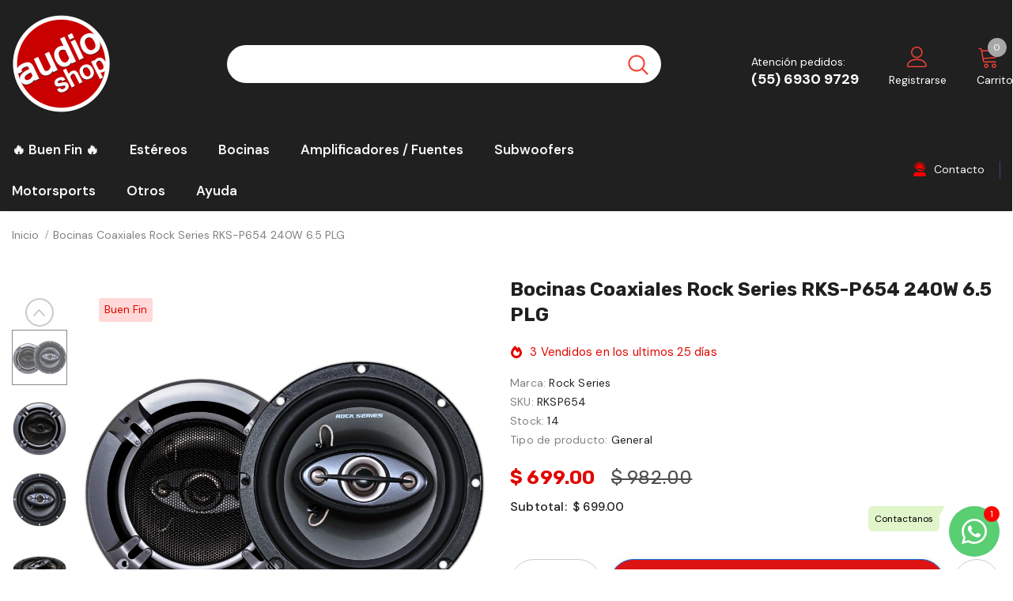

--- FILE ---
content_type: text/html; charset=utf-8
request_url: https://www.audioshop.com.mx/products/bocinas-coaxiales-rock-series-rks-p654-240-watts-6-5-pulgadas-4-vias
body_size: 73727
content:
  <!doctype html>
<!--[if lt IE 7]><html class="no-js lt-ie9 lt-ie8 lt-ie7" lang="en"> <![endif]-->
<!--[if IE 7]><html class="no-js lt-ie9 lt-ie8" lang="en"> <![endif]-->
<!--[if IE 8]><html class="no-js lt-ie9" lang="en"> <![endif]-->
<!--[if IE 9 ]><html class="ie9 no-js"> <![endif]-->
<!--[if (gt IE 9)|!(IE)]><!--> <html class="no-js"> <!--<![endif]-->
<head>
<!-- BEAE-GLOBAL-FONT --> 
  
 <!-- END BEAE-GLOBAL-FONT -->
<!-- BEAE-HEADER -->


  
  
  
  <link href="//www.audioshop.com.mx/cdn/shop/t/15/assets/beae.base.min.css?v=30248973878737945191737422271" rel="stylesheet" type="text/css" media="all" />
  
  
      
  
      
  <script src="//www.audioshop.com.mx/cdn/shop/t/15/assets/beae.base.min.js?v=183655662356455075921737422272" defer="defer"></script>
  <script>
    window.BEAE_HELPER = {
        routes: {
            cart_url: "/cart",
            root_url: "/"
        },
        lang: "es",
        available_lang: {"shop_locale":{"locale":"es","enabled":true,"primary":true,"published":true}}
    };
  </script><script>
      try {
        const beaeRecentlyViewedProducts = new Set(JSON.parse(localStorage.getItem("beaeRecentlyViewedProducts") || "[]"));
        beaeRecentlyViewedProducts.delete(6628847157407); // Delete first to re-move the product
        beaeRecentlyViewedProducts.add(6628847157407);
        localStorage.setItem("beaeRecentlyViewedProducts", JSON.stringify(Array.from(beaeRecentlyViewedProducts.values()).reverse()));
      } catch (e) {
        // Safari in private mode does not allow setting item, we silently fail
      }
      </script><!-- END BEAE-HEADER -->
 




  <!-- Basic page needs ================================================== -->
  <meta charset="utf-8">
  <meta http-equiv="X-UA-Compatible" content="IE=edge,chrome=1">
	
  <!-- Title and description ================================================== -->
   
  <title>
    Bocinas Coaxiales Rock Series RKS-P654 240W 6.5 PLG
    
    

     &ndash; 
    Audioshop México lo mejor en Car Audio en México
    
  </title>
  

  
  <meta name="description" content="Bocinas Rock Series RKS-P654Transforma tu experiencia de audio en el auto con las bocinas Rock Series RKS-P654. Este par de bocinas ofrece un equilibrio perfecto entre diseño, potencia y calidad de sonido. Gracias a su diseño coaxial de 4 vías, disfrutarás de una experiencia auditiva envolvente y llena de detalles.Cara">
  

  <!-- Product meta ================================================== -->
  


  <meta property="og:type" content="product">
  <meta property="og:title" content="Bocinas Coaxiales Rock Series RKS-P654 240W 6.5 PLG">
  
  <meta property="og:image" content="http://www.audioshop.com.mx/cdn/shop/files/ventiapp-image--675aacf3-8011-4e8c-9daf-b9f4e95c0660_22_11_2024_22_3_9_966_adde9714-e636-49ed-9312-df8f1ec6d100_grande.jpg?v=1769283976">
  <meta property="og:image:secure_url" content="https://www.audioshop.com.mx/cdn/shop/files/ventiapp-image--675aacf3-8011-4e8c-9daf-b9f4e95c0660_22_11_2024_22_3_9_966_adde9714-e636-49ed-9312-df8f1ec6d100_grande.jpg?v=1769283976">
  
  <meta property="og:image" content="http://www.audioshop.com.mx/cdn/shop/files/ventiapp-image--7c5d6666-e862-48ac-9544-908b9989ff1c_22_11_2024_22_3_14_72_0a295c9b-4252-4b83-a9d9-732387a0cd64_grande.jpg?v=1769283976">
  <meta property="og:image:secure_url" content="https://www.audioshop.com.mx/cdn/shop/files/ventiapp-image--7c5d6666-e862-48ac-9544-908b9989ff1c_22_11_2024_22_3_14_72_0a295c9b-4252-4b83-a9d9-732387a0cd64_grande.jpg?v=1769283976">
  
  <meta property="og:image" content="http://www.audioshop.com.mx/cdn/shop/files/ventiapp-image--c4ee9f62-1aa2-4357-b3af-b2478faee889_22_11_2024_22_3_13_525_a7c18966-d552-4e06-b251-7b40e387ac67_grande.jpg?v=1769283976">
  <meta property="og:image:secure_url" content="https://www.audioshop.com.mx/cdn/shop/files/ventiapp-image--c4ee9f62-1aa2-4357-b3af-b2478faee889_22_11_2024_22_3_13_525_a7c18966-d552-4e06-b251-7b40e387ac67_grande.jpg?v=1769283976">
  
  <meta property="og:price:amount" content="699.00">
  <meta property="og:price:currency" content="MXN">


  <meta property="og:description" content="Bocinas Rock Series RKS-P654Transforma tu experiencia de audio en el auto con las bocinas Rock Series RKS-P654. Este par de bocinas ofrece un equilibrio perfecto entre diseño, potencia y calidad de sonido. Gracias a su diseño coaxial de 4 vías, disfrutarás de una experiencia auditiva envolvente y llena de detalles.Cara">


  <meta property="og:url" content="https://www.audioshop.com.mx/products/bocinas-coaxiales-rock-series-rks-p654-240-watts-6-5-pulgadas-4-vias">
  <meta property="og:site_name" content="Audioshop México lo mejor en Car Audio en México">
  <!-- /snippets/twitter-card.liquid -->





  <meta name="twitter:card" content="product">
  <meta name="twitter:title" content="Bocinas Coaxiales Rock Series RKS-P654 240W 6.5 PLG">
  <meta name="twitter:description" content="Bocinas Rock Series RKS-P654Transforma tu experiencia de audio en el auto con las bocinas Rock Series RKS-P654. Este par de bocinas ofrece un equilibrio perfecto entre diseño, potencia y calidad de sonido. Gracias a su diseño coaxial de 4 vías, disfrutarás de una experiencia auditiva envolvente y llena de detalles.Características Principales: Sonido envolvente de alta calidad para una experiencia única. Diseño compacto de 6.5 pulgadas, ideal para la mayoría de los vehículos. Construcción duradera con materiales de alto rendimiento. Manejo eficiente de potencia para graves profundos y agudos claros. Diseño estilizado que combina funcionalidad y estética. Respuesta optimizada para cubrir frecuencias bajas, medias y altas. Accesorios de instalación incluidos para un montaje sencillo. Especificaciones Técnicas: Marca: Rock Series Modelo: RKS-P654 Tamaño: 6.5 pulgadas Impedancia: 4 Ohms Potencia RMS: 60 Watts Potencia máxima: 240 Watts Respuesta de frecuencia: 65 Hz -">
  <meta name="twitter:image" content="https://www.audioshop.com.mx/cdn/shop/files/ventiapp-image--675aacf3-8011-4e8c-9daf-b9f4e95c0660_22_11_2024_22_3_9_966_adde9714-e636-49ed-9312-df8f1ec6d100_medium.jpg?v=1769283976">
  <meta name="twitter:image:width" content="240">
  <meta name="twitter:image:height" content="240">
  <meta name="twitter:label1" content="Price">
  <meta name="twitter:data1" content="$ 699.00 MXN">
  
  <meta name="twitter:label2" content="Brand">
  <meta name="twitter:data2" content="Rock Series">
  



  <!-- Helpers ================================================== -->
  <link rel="canonical" href="https://www.audioshop.com.mx/products/bocinas-coaxiales-rock-series-rks-p654-240-watts-6-5-pulgadas-4-vias">
  <link canonical-shop-url="https://www.audioshop.com.mx/">
  <meta name="viewport" content="width=device-width,initial-scale=1">
  <link rel="preload" href="//www.audioshop.com.mx/cdn/shop/t/15/assets/vendor.min.css?v=72559489221033970801658532001" as="style">
  <link rel="preload" href="//www.audioshop.com.mx/cdn/shop/t/15/assets/theme-styles.css?v=109867114990539303371663958167" as="style">
  <link rel="preload" href="//www.audioshop.com.mx/cdn/shop/t/15/assets/theme-styles-responsive.css?v=35086428576900104271658532042" as="style">
  <link rel="preload" href="//www.audioshop.com.mx/cdn/shop/t/15/assets/theme-settings.css?v=46962540664938572761715761865" as="style">
  <link rel="preload" href="//www.audioshop.com.mx/cdn/shop/t/15/assets/header-05.css?v=180687859257110468381658531999" as="style">
  <link rel="preload" href="//www.audioshop.com.mx/cdn/shop/t/15/assets/header-06.css?v=102140970907697465341658531999" as="style">
  <link rel="preload" href="//www.audioshop.com.mx/cdn/shop/t/15/assets/header-07.css?v=100353581849455261521658531999" as="style">
  <link rel="preload" href="//www.audioshop.com.mx/cdn/shop/t/15/assets/header-08.css?v=110770940473052809951658531999" as="style">
  <link rel="preload" href="//www.audioshop.com.mx/cdn/shop/t/15/assets/footer-06.css?v=132629616272968652451658531999" as="style">
  <link rel="preload" href="//www.audioshop.com.mx/cdn/shop/t/15/assets/footer-07.css?v=19457261069086938391658531999" as="style">
  <link rel="preload" href="//www.audioshop.com.mx/cdn/shop/t/15/assets/footer-08.css?v=17161311055609253561658531999" as="style">
  <link rel="preload" href="//www.audioshop.com.mx/cdn/shop/t/15/assets/footer-09.css?v=31723816694365087181658531999" as="style">
  <link rel="preload" href="//www.audioshop.com.mx/cdn/shop/t/15/assets/product-skin.css?v=86030726725359264551658532000" as="style">
  <link rel="preload" href="//www.audioshop.com.mx/cdn/shop/t/15/assets/layout_style_1170.css?v=175837568721092489071658532000" as="style">
  <link rel="preload" href="//www.audioshop.com.mx/cdn/shop/t/15/assets/layout_style_fullwidth.css?v=139908533630461757151658532000" as="style">
  <link rel="preload" href="//www.audioshop.com.mx/cdn/shop/t/15/assets/layout_style_flower.css?v=46301794337413993831658532000" as="style">
  <link rel="preload" href="//www.audioshop.com.mx/cdn/shop/t/15/assets/layout_style_suppermarket.css?v=128954938120041481171658532000" as="style">
  <link rel="preload" href="//www.audioshop.com.mx/cdn/shop/t/15/assets/layout_style_surfup.css?v=6333508663724808751658532000" as="style">
  <link rel="preload" href="//www.audioshop.com.mx/cdn/shop/t/15/assets/product-supermarket.css?v=171093545267327271411658532000" as="style">
  <link rel="preload" href="//www.audioshop.com.mx/cdn/shop/t/15/assets/jquery.min.js?v=56888366816115934351658532000" as="script">

  <!-- Favicon -->
  
  <link rel="shortcut icon" href="//www.audioshop.com.mx/cdn/shop/files/logo-audioshop_web_e6d2ee55-bf2a-4efc-88d5-2ef8eac3f8b5_32x32.png?v=1667245518" type="image/png">
  
  
  <!-- Styles -->
  <style>
    
@import url('https://fonts.googleapis.com/css?family=DM+Sans:300,300i,400,400i,500,500i,600,600i,700,700i,800,800i&display=swap');
			    

          
@import url('https://fonts.googleapis.com/css?family=Rubik:300,300i,400,400i,500,500i,600,600i,700,700i,800,800i&display=swap');
			        
          
    
    :root {
      --font_size: 14px;
      --font_size_minus1: 13px;
      --font_size_minus2: 12px;
      --font_size_minus3: 11px;
      --font_size_minus4: 10px;
      --font_size_plus1: 15px;
      --font_size_plus2: 16px;
      --font_size_plus3: 17px;
      --font_size_plus4: 18px;
      --font_size_plus5: 19px;
      --font_size_plus6: 20px;
      --font_size_plus7: 21px;
      --font_size_plus8: 22px;
      --font_size_plus9: 23px;
      --font_size_plus10: 24px;
      --font_size_plus11: 25px;
      --font_size_plus12: 26px;
      --font_size_plus13: 27px;
      --font_size_plus14: 28px;
      --font_size_plus15: 29px;
      --font_size_plus16: 30px;
      --font_size_plus18: 32px;
      --font_size_plus21: 35px;
      --font_size_plus22: 36px;
      --font_size_plus23: 37px;
      --font_size_plus24: 38px;
      --font_size_plus29: 43px;
      --font_size_plus33: 47px;
      --font_size_plus34: 48px;

	  --fonts_name: DM Sans;
	  --fonts_name_2: Rubik;

      /* Color */
      --body_bg: #ffffff;
      --body_color: #505050;
      --link_color: #0a6cdc;
      --link_color_hover: #232323;
      --link_color_underline: rgba(10, 108, 220, 0.3);

      /* Breadcrumb */
      --breadcrumb_color : #808080;
      --breadcrumb_text_transform : capitalize;

      /* Header and Title */
      --page_title_font_size: 20px;
      --page_title_font_size_minus4: 16px;
      --page_title_font_size_minus6: 14px;
      --page_title_font_size_plus5: 25px;
      --page_title_color: #202020;
      --page_title_text_align : left;
      --page_title_color_underline: rgba(32, 32, 32, 0.3);

      /* Product  */
      --product_name_font_size: 16px;
      --product_name_line_height: 26px;
      --product_text_transform: capitalize;
      --product_name_font_weight: 400;
      --product_name_text_align: center;
      --product_vendor_text_transform: capitalize;
      --product_vendor_font_weight: 500;
      --product_vendor_font_size: 14px;

      --color_title_pr: #202020;
      --color_title_pr_hover: #202020;
      --color_title_pr_hover_underline: rgba(32, 32, 32, 0.3);
      --color_vendor : #202020;
      --sale_text : #e10600;
      --bg_sale : #ffd8d7;
      --custom_label_text : #fd9427;
      --custom_label_bg : #feedbd;
      --bundle_label_text : #43b200;
      --bundle_label_bg : #d7ffd2;
      --new_label_text : #0a6cdc;
      --new_label_bg : #d2e7ff;
      --new_label_border : #d2e7ff;
      --sold_out_text : #505050;
      --bg_sold_out : #e7e7e7;
      --color_price: #202020;
      --color_price_sale: #e10600;
      --color_compare_price: #505050;
      --color_compare_product: #ffffff;
      
        --color_quick_view: #202020;
        --bg_quick_view: #ffffff;
      
      --border_quick_view: transparent;
      --color_wishlist: #0e0e0e;
      --bg_wishlist: #f5f5f5;
      --border_wishlist: transparent;
      --bg_wishlist_active: #ffe5e5;

      /* Button 1 */
      --background_1: #dd1313;
      --color_1 : #ffffff;
      --border_1 : #0a6cdc;

      /* Button 2 */
      --background_2: #ffffff;
      --color_2 : #202020;
      --border_2 : #505050;

      /* Button 3 */
      --background_3: #202020;
      --color_3 : #ffffff;
      --border_3 : #202020;

      /* Button Add To Cart */
      --color_add_to_cart : #fff;
      --border_add_to_cart : #000;
      --background_add_to_cart : #000;

      --color_add_to_cart_hover : #000;
      --border_add_to_cart_hover : #000;
      --background_add_to_cart_hover : #fff;


      /* Button */
      
        --button_font_family: Rubik;
      
      --button_font_size: px;
      --button_font_weight: ;
      --button_border_radius: px;
      --button_border_width: px;
      --button_border_style: ;
      --button_text_align: ;
      --button_text_transform: ;
      --button_letter_spacing: ;
      --button_padding_top: px;
      --button_padding_bottom: px;
      --button_padding_left: px;
      --button_padding_right: px;

      

      /* Border Color */
      --border_widget_title : #e0e0e0;
      --border_color_1 : #ebebeb;
      --border_color_2: #e7e7e7;
      --border_page_title: #eaeaea;
      --border_input: #cbcbcb;
      --border_checkbox: #d0d0d0;
      --border_dropdown: #dadada;
      --border_bt_sidebar : #f6f6f6;
      --color_icon_drop: #6b6b6b;

      
          --color_ipt: #3c3c3c;
        

      
      --color_slick_arrow: #212121;
      --color_border_slick_arrow: #505050;
      --color_bg_slick_arrow: #ffffff;
      

      /*color Mobile*/

      --color_menu_mb: #ffffff;
      --color_menu_level3: #fffdfd;

      /* Mixin ================= */
      
          --padding_btn: 14px 15px 12px !important;
          --padding_btn_bundle: 14px 15px 12px;
          --padding_btn_qv_add_to_cart: 14px 15px 12px;
          --font_size_btn: var(--font_size);
          --letter_spacing_btn: 0;
      

      
      
          --color-price-box: var(--color_compare_price);
      

      --color_review: #fac325;
      --color_review_empty: #cccccc;

      --border-product-image: #e6e6e6;

      
      --border-radius-17: 0;
      --border-radius-50: 0;
      

      --ask_an_expert_positon: 20vh;
      --ask_an_expert_positon_tb: 14vh;
    }
</style>
  <link href="//www.audioshop.com.mx/cdn/shop/t/15/assets/vendor.min.css?v=72559489221033970801658532001" rel="stylesheet" type="text/css" media="all" />
<link href="//www.audioshop.com.mx/cdn/shop/t/15/assets/theme-styles.css?v=109867114990539303371663958167" rel="stylesheet" type="text/css" media="all" />
<link href="//www.audioshop.com.mx/cdn/shop/t/15/assets/theme-styles-responsive.css?v=35086428576900104271658532042" rel="stylesheet" type="text/css" media="all" />
<link href="//www.audioshop.com.mx/cdn/shop/t/15/assets/theme-settings.css?v=46962540664938572761715761865" rel="stylesheet" type="text/css" media="all" />











	<link href="//www.audioshop.com.mx/cdn/shop/t/15/assets/header-08.css?v=110770940473052809951658531999" rel="stylesheet" type="text/css" media="all" />









	<link href="//www.audioshop.com.mx/cdn/shop/t/15/assets/footer-09.css?v=31723816694365087181658531999" rel="stylesheet" type="text/css" media="all" />





	<link href="//www.audioshop.com.mx/cdn/shop/t/15/assets/product-supermarket.css?v=171093545267327271411658532000" rel="stylesheet" type="text/css" media="all" />





	<link href="//www.audioshop.com.mx/cdn/shop/t/15/assets/category-supermarket.css?v=101059380243023040721658531998" rel="stylesheet" type="text/css" media="all" />







	<link href="//www.audioshop.com.mx/cdn/shop/t/15/assets/layout_style_suppermarket.css?v=128954938120041481171658532000" rel="stylesheet" type="text/css" media="all" />




  
   <!-- Scripts -->
  <script src="//www.audioshop.com.mx/cdn/shop/t/15/assets/jquery.min.js?v=56888366816115934351658532000" type="text/javascript"></script>
<script src="//www.audioshop.com.mx/cdn/shop/t/15/assets/jquery-cookie.min.js?v=72365755745404048181658532000" type="text/javascript"></script>
<script src="//www.audioshop.com.mx/cdn/shop/t/15/assets/lazysizes.min.js?v=84414966064882348651658532000" type="text/javascript"></script>

<script>
  	window.lazySizesConfig = window.lazySizesConfig || {};
    lazySizesConfig.loadMode = 1;
    window.lazySizesConfig.init = false;
    lazySizes.init();
  
    window.ajax_cart = "upsell";
    window.money_format = "$ {{amount}}";//"$ {{amount}} MXN";
    window.shop_currency = "MXN";
    window.show_multiple_currencies = false;
    window.use_color_swatch = false;
    window.product_variant_name = false;
        window.color_swatch_style = "normal";
    window.enable_sidebar_multiple_choice = true;
    window.file_url = "//www.audioshop.com.mx/cdn/shop/files/?v=15503";
    window.asset_url = "";
    window.router = "";
    window.swatch_recently = "color, couleur";
    window.label_sale = "label_sale";
    window.layout_style = "layout_style_suppermarket";
    window.layout_home = "";
    window.product_style = "supermarket";
    window.category_style = "supermarket";
    window.layout_body = "custom_width";
        
    window.inventory_text = {
        in_stock: "",
        many_in_stock: "",
        out_of_stock: "",
        add_to_cart: "Agregar al carrito",
        add_all_to_cart: "",
        sold_out: "Agotado",
        select_options : "",
        unavailable: "No disponible",
        view_all_collection: "Ver todo",
        no_more_product: "No hay mas productos :(",
        show_options: "",
        hide_options: "",
        adding : "",
        thank_you : "Gracias",
        add_more : "Ingresar más",
        cart_feedback : "",
        add_wishlist : "Agregar a Favortios",
        remove_wishlist : "Quitar de Favoritos",
        add_wishlist_1 : "Agregar a Favoritos",
        remove_wishlist_1 : "Quitar Favoritos",
        previous: "Anterior",
        next: "Siguiente",
      	pre_order : "Pre ordena",
        hotStock: "",
        view_more: "Ver todo",
        view_less : "Ver menos",
        show_more: "Ver mas",
        show_less : "Ver menos",
        days : "Días",
        hours : "Horas",
        mins : "Minutos",
        secs : "Segundos",

        customlabel: "",
        newlabel: "Nuevo producto",
        salelabel: "Buen Fin",
        soldoutlabel: "Agotado",
        bundlelabel: "",

        message_compare : "",
        message_iscart : "",

        add_compare : "",
        remove_compare : "",
        remove: "Quitar",
        warning_quantity: "Maxima cantidad",
    };
    window.multi_lang = false;
    window.collection_pagination_type = "scroll";

    window.newsletter_popup = false;
    window.hidden_newsletter = false;
    window.option_ptoduct1 = "size";
    window.option_ptoduct2 = "color";
    window.option_ptoduct3 = "option 3"

    /* Free Shipping Message */
    window.free_shipping_color1 = "#f44336";  
    window.free_shipping_color2 = "#ff9800";
    window.free_shipping_color3 = "#69c69c";
    window.free_shipping_price = 899;
    window.free_shipping_text = {
        free_shipping_message_1: "¡Tienes envio gratis!",
        free_shipping_message_2:"Agrega",
        free_shipping_message_3: "para obtener",
        free_shipping_message_4: "Envio gratis",
        free_shipping_1: "Gratis",
        free_shipping_2: "TBD",
    }

</script>

  <!-- Header hook for plugins ================================ -->
  <script>window.performance && window.performance.mark && window.performance.mark('shopify.content_for_header.start');</script><meta name="google-site-verification" content="Foe_So2TiywPigSQPCdnjegji7T802DkGJyVBCxF2s4">
<meta id="shopify-digital-wallet" name="shopify-digital-wallet" content="/34132689033/digital_wallets/dialog">
<meta name="shopify-checkout-api-token" content="931de9f3e0d39bc6e22f7c0407dd4552">
<meta id="in-context-paypal-metadata" data-shop-id="34132689033" data-venmo-supported="false" data-environment="production" data-locale="es_ES" data-paypal-v4="true" data-currency="MXN">
<link rel="alternate" type="application/json+oembed" href="https://www.audioshop.com.mx/products/bocinas-coaxiales-rock-series-rks-p654-240-watts-6-5-pulgadas-4-vias.oembed">
<script async="async" src="/checkouts/internal/preloads.js?locale=es-MX"></script>
<script id="shopify-features" type="application/json">{"accessToken":"931de9f3e0d39bc6e22f7c0407dd4552","betas":["rich-media-storefront-analytics"],"domain":"www.audioshop.com.mx","predictiveSearch":true,"shopId":34132689033,"locale":"es"}</script>
<script>var Shopify = Shopify || {};
Shopify.shop = "audioshop-mexico.myshopify.com";
Shopify.locale = "es";
Shopify.currency = {"active":"MXN","rate":"1.0"};
Shopify.country = "MX";
Shopify.theme = {"name":"Audioshop web 1.0","id":134140428540,"schema_name":"Ella","schema_version":"5.1.0","theme_store_id":null,"role":"main"};
Shopify.theme.handle = "null";
Shopify.theme.style = {"id":null,"handle":null};
Shopify.cdnHost = "www.audioshop.com.mx/cdn";
Shopify.routes = Shopify.routes || {};
Shopify.routes.root = "/";</script>
<script type="module">!function(o){(o.Shopify=o.Shopify||{}).modules=!0}(window);</script>
<script>!function(o){function n(){var o=[];function n(){o.push(Array.prototype.slice.apply(arguments))}return n.q=o,n}var t=o.Shopify=o.Shopify||{};t.loadFeatures=n(),t.autoloadFeatures=n()}(window);</script>
<script id="shop-js-analytics" type="application/json">{"pageType":"product"}</script>
<script defer="defer" async type="module" src="//www.audioshop.com.mx/cdn/shopifycloud/shop-js/modules/v2/client.init-shop-cart-sync_BauuRneq.es.esm.js"></script>
<script defer="defer" async type="module" src="//www.audioshop.com.mx/cdn/shopifycloud/shop-js/modules/v2/chunk.common_JQpvZAPo.esm.js"></script>
<script defer="defer" async type="module" src="//www.audioshop.com.mx/cdn/shopifycloud/shop-js/modules/v2/chunk.modal_Cc_JA9bg.esm.js"></script>
<script type="module">
  await import("//www.audioshop.com.mx/cdn/shopifycloud/shop-js/modules/v2/client.init-shop-cart-sync_BauuRneq.es.esm.js");
await import("//www.audioshop.com.mx/cdn/shopifycloud/shop-js/modules/v2/chunk.common_JQpvZAPo.esm.js");
await import("//www.audioshop.com.mx/cdn/shopifycloud/shop-js/modules/v2/chunk.modal_Cc_JA9bg.esm.js");

  window.Shopify.SignInWithShop?.initShopCartSync?.({"fedCMEnabled":true,"windoidEnabled":true});

</script>
<script>(function() {
  var isLoaded = false;
  function asyncLoad() {
    if (isLoaded) return;
    isLoaded = true;
    var urls = ["https:\/\/cdn.prooffactor.com\/javascript\/dist\/1.0\/jcr-widget.js?account_id=shopify:audioshop-mexico.myshopify.com\u0026shop=audioshop-mexico.myshopify.com","https:\/\/countdown.conversionbear.com\/script?app=countdown\u0026shop=audioshop-mexico.myshopify.com","\/\/shopify.privy.com\/widget.js?shop=audioshop-mexico.myshopify.com","\/\/www.powr.io\/powr.js?powr-token=audioshop-mexico.myshopify.com\u0026external-type=shopify\u0026shop=audioshop-mexico.myshopify.com","https:\/\/disco-static.productessentials.app\/main.js?shop=audioshop-mexico.myshopify.com","https:\/\/sales-pop.carecart.io\/lib\/salesnotifier.js?shop=audioshop-mexico.myshopify.com","\/\/cdn.shopify.com\/proxy\/a1122065bd2c0e083ffee98eb35fc2043381ab0d76f262191b6b5904399ecc43\/api.goaffpro.com\/loader.js?shop=audioshop-mexico.myshopify.com\u0026sp-cache-control=cHVibGljLCBtYXgtYWdlPTkwMA"];
    for (var i = 0; i < urls.length; i++) {
      var s = document.createElement('script');
      s.type = 'text/javascript';
      s.async = true;
      s.src = urls[i];
      var x = document.getElementsByTagName('script')[0];
      x.parentNode.insertBefore(s, x);
    }
  };
  if(window.attachEvent) {
    window.attachEvent('onload', asyncLoad);
  } else {
    window.addEventListener('load', asyncLoad, false);
  }
})();</script>
<script id="__st">var __st={"a":34132689033,"offset":-21600,"reqid":"517e0e2b-6d6e-4761-9a9d-3206dfbeae50-1769708923","pageurl":"www.audioshop.com.mx\/products\/bocinas-coaxiales-rock-series-rks-p654-240-watts-6-5-pulgadas-4-vias","u":"1476d9e2c661","p":"product","rtyp":"product","rid":6628847157407};</script>
<script>window.ShopifyPaypalV4VisibilityTracking = true;</script>
<script id="captcha-bootstrap">!function(){'use strict';const t='contact',e='account',n='new_comment',o=[[t,t],['blogs',n],['comments',n],[t,'customer']],c=[[e,'customer_login'],[e,'guest_login'],[e,'recover_customer_password'],[e,'create_customer']],r=t=>t.map((([t,e])=>`form[action*='/${t}']:not([data-nocaptcha='true']) input[name='form_type'][value='${e}']`)).join(','),a=t=>()=>t?[...document.querySelectorAll(t)].map((t=>t.form)):[];function s(){const t=[...o],e=r(t);return a(e)}const i='password',u='form_key',d=['recaptcha-v3-token','g-recaptcha-response','h-captcha-response',i],f=()=>{try{return window.sessionStorage}catch{return}},m='__shopify_v',_=t=>t.elements[u];function p(t,e,n=!1){try{const o=window.sessionStorage,c=JSON.parse(o.getItem(e)),{data:r}=function(t){const{data:e,action:n}=t;return t[m]||n?{data:e,action:n}:{data:t,action:n}}(c);for(const[e,n]of Object.entries(r))t.elements[e]&&(t.elements[e].value=n);n&&o.removeItem(e)}catch(o){console.error('form repopulation failed',{error:o})}}const l='form_type',E='cptcha';function T(t){t.dataset[E]=!0}const w=window,h=w.document,L='Shopify',v='ce_forms',y='captcha';let A=!1;((t,e)=>{const n=(g='f06e6c50-85a8-45c8-87d0-21a2b65856fe',I='https://cdn.shopify.com/shopifycloud/storefront-forms-hcaptcha/ce_storefront_forms_captcha_hcaptcha.v1.5.2.iife.js',D={infoText:'Protegido por hCaptcha',privacyText:'Privacidad',termsText:'Términos'},(t,e,n)=>{const o=w[L][v],c=o.bindForm;if(c)return c(t,g,e,D).then(n);var r;o.q.push([[t,g,e,D],n]),r=I,A||(h.body.append(Object.assign(h.createElement('script'),{id:'captcha-provider',async:!0,src:r})),A=!0)});var g,I,D;w[L]=w[L]||{},w[L][v]=w[L][v]||{},w[L][v].q=[],w[L][y]=w[L][y]||{},w[L][y].protect=function(t,e){n(t,void 0,e),T(t)},Object.freeze(w[L][y]),function(t,e,n,w,h,L){const[v,y,A,g]=function(t,e,n){const i=e?o:[],u=t?c:[],d=[...i,...u],f=r(d),m=r(i),_=r(d.filter((([t,e])=>n.includes(e))));return[a(f),a(m),a(_),s()]}(w,h,L),I=t=>{const e=t.target;return e instanceof HTMLFormElement?e:e&&e.form},D=t=>v().includes(t);t.addEventListener('submit',(t=>{const e=I(t);if(!e)return;const n=D(e)&&!e.dataset.hcaptchaBound&&!e.dataset.recaptchaBound,o=_(e),c=g().includes(e)&&(!o||!o.value);(n||c)&&t.preventDefault(),c&&!n&&(function(t){try{if(!f())return;!function(t){const e=f();if(!e)return;const n=_(t);if(!n)return;const o=n.value;o&&e.removeItem(o)}(t);const e=Array.from(Array(32),(()=>Math.random().toString(36)[2])).join('');!function(t,e){_(t)||t.append(Object.assign(document.createElement('input'),{type:'hidden',name:u})),t.elements[u].value=e}(t,e),function(t,e){const n=f();if(!n)return;const o=[...t.querySelectorAll(`input[type='${i}']`)].map((({name:t})=>t)),c=[...d,...o],r={};for(const[a,s]of new FormData(t).entries())c.includes(a)||(r[a]=s);n.setItem(e,JSON.stringify({[m]:1,action:t.action,data:r}))}(t,e)}catch(e){console.error('failed to persist form',e)}}(e),e.submit())}));const S=(t,e)=>{t&&!t.dataset[E]&&(n(t,e.some((e=>e===t))),T(t))};for(const o of['focusin','change'])t.addEventListener(o,(t=>{const e=I(t);D(e)&&S(e,y())}));const B=e.get('form_key'),M=e.get(l),P=B&&M;t.addEventListener('DOMContentLoaded',(()=>{const t=y();if(P)for(const e of t)e.elements[l].value===M&&p(e,B);[...new Set([...A(),...v().filter((t=>'true'===t.dataset.shopifyCaptcha))])].forEach((e=>S(e,t)))}))}(h,new URLSearchParams(w.location.search),n,t,e,['guest_login'])})(!0,!0)}();</script>
<script integrity="sha256-4kQ18oKyAcykRKYeNunJcIwy7WH5gtpwJnB7kiuLZ1E=" data-source-attribution="shopify.loadfeatures" defer="defer" src="//www.audioshop.com.mx/cdn/shopifycloud/storefront/assets/storefront/load_feature-a0a9edcb.js" crossorigin="anonymous"></script>
<script data-source-attribution="shopify.dynamic_checkout.dynamic.init">var Shopify=Shopify||{};Shopify.PaymentButton=Shopify.PaymentButton||{isStorefrontPortableWallets:!0,init:function(){window.Shopify.PaymentButton.init=function(){};var t=document.createElement("script");t.src="https://www.audioshop.com.mx/cdn/shopifycloud/portable-wallets/latest/portable-wallets.es.js",t.type="module",document.head.appendChild(t)}};
</script>
<script data-source-attribution="shopify.dynamic_checkout.buyer_consent">
  function portableWalletsHideBuyerConsent(e){var t=document.getElementById("shopify-buyer-consent"),n=document.getElementById("shopify-subscription-policy-button");t&&n&&(t.classList.add("hidden"),t.setAttribute("aria-hidden","true"),n.removeEventListener("click",e))}function portableWalletsShowBuyerConsent(e){var t=document.getElementById("shopify-buyer-consent"),n=document.getElementById("shopify-subscription-policy-button");t&&n&&(t.classList.remove("hidden"),t.removeAttribute("aria-hidden"),n.addEventListener("click",e))}window.Shopify?.PaymentButton&&(window.Shopify.PaymentButton.hideBuyerConsent=portableWalletsHideBuyerConsent,window.Shopify.PaymentButton.showBuyerConsent=portableWalletsShowBuyerConsent);
</script>
<script>
  function portableWalletsCleanup(e){e&&e.src&&console.error("Failed to load portable wallets script "+e.src);var t=document.querySelectorAll("shopify-accelerated-checkout .shopify-payment-button__skeleton, shopify-accelerated-checkout-cart .wallet-cart-button__skeleton"),e=document.getElementById("shopify-buyer-consent");for(let e=0;e<t.length;e++)t[e].remove();e&&e.remove()}function portableWalletsNotLoadedAsModule(e){e instanceof ErrorEvent&&"string"==typeof e.message&&e.message.includes("import.meta")&&"string"==typeof e.filename&&e.filename.includes("portable-wallets")&&(window.removeEventListener("error",portableWalletsNotLoadedAsModule),window.Shopify.PaymentButton.failedToLoad=e,"loading"===document.readyState?document.addEventListener("DOMContentLoaded",window.Shopify.PaymentButton.init):window.Shopify.PaymentButton.init())}window.addEventListener("error",portableWalletsNotLoadedAsModule);
</script>

<script type="module" src="https://www.audioshop.com.mx/cdn/shopifycloud/portable-wallets/latest/portable-wallets.es.js" onError="portableWalletsCleanup(this)" crossorigin="anonymous"></script>
<script nomodule>
  document.addEventListener("DOMContentLoaded", portableWalletsCleanup);
</script>

<link id="shopify-accelerated-checkout-styles" rel="stylesheet" media="screen" href="https://www.audioshop.com.mx/cdn/shopifycloud/portable-wallets/latest/accelerated-checkout-backwards-compat.css" crossorigin="anonymous">
<style id="shopify-accelerated-checkout-cart">
        #shopify-buyer-consent {
  margin-top: 1em;
  display: inline-block;
  width: 100%;
}

#shopify-buyer-consent.hidden {
  display: none;
}

#shopify-subscription-policy-button {
  background: none;
  border: none;
  padding: 0;
  text-decoration: underline;
  font-size: inherit;
  cursor: pointer;
}

#shopify-subscription-policy-button::before {
  box-shadow: none;
}

      </style>

<script>window.performance && window.performance.mark && window.performance.mark('shopify.content_for_header.end');</script>

  <!--[if lt IE 9]>
  <script src="//html5shiv.googlecode.com/svn/trunk/html5.js" type="text/javascript"></script>
  <![endif]-->

  
  
  

  <script>

    Shopify.productOptionsMap = {};
    Shopify.quickViewOptionsMap = {};

    Shopify.updateOptionsInSelector = function(selectorIndex, wrapperSlt) {
        Shopify.optionsMap = wrapperSlt === '.product' ? Shopify.productOptionsMap : Shopify.quickViewOptionsMap;

        switch (selectorIndex) {
            case 0:
                var key = 'root';
                var selector = $(wrapperSlt + ' .single-option-selector:eq(0)');
                break;
            case 1:
                var key = $(wrapperSlt + ' .single-option-selector:eq(0)').val();
                var selector = $(wrapperSlt + ' .single-option-selector:eq(1)');
                break;
            case 2:
                var key = $(wrapperSlt + ' .single-option-selector:eq(0)').val();
                key += ' / ' + $(wrapperSlt + ' .single-option-selector:eq(1)').val();
                var selector = $(wrapperSlt + ' .single-option-selector:eq(2)');
        }

        var initialValue = selector.val();
        selector.empty();

        var availableOptions = Shopify.optionsMap[key];

        if (availableOptions && availableOptions.length) {
            for (var i = 0; i < availableOptions.length; i++) {
                var option = availableOptions[i].replace('-sold-out','');
                var newOption = $('<option></option>').val(option).html(option);

                selector.append(newOption);
            }

            $(wrapperSlt + ' .swatch[data-option-index="' + selectorIndex + '"] .swatch-element').each(function() {
                // debugger;
                if ($.inArray($(this).attr('data-value'), availableOptions) !== -1) {
                    $(this).addClass('available').removeClass('soldout').find(':radio').prop('disabled',false).prop('checked',true);
                }
                else {
                    if ($.inArray($(this).attr('data-value') + '-sold-out', availableOptions) !== -1) {
                        $(this).addClass('available').addClass('soldout').find(':radio').prop('disabled',false).prop('checked',true);
                    } else {
                        $(this).removeClass('available').addClass('soldout').find(':radio').prop('disabled',true).prop('checked',false);
                    }
                    
                }
            });

            if ($.inArray(initialValue, availableOptions) !== -1) {
                selector.val(initialValue);
            }

            selector.trigger('change');
        };
    };

    Shopify.linkOptionSelectors = function(product, wrapperSlt, check) {
        // Building our mapping object.
        Shopify.optionsMap = wrapperSlt === '.product' ? Shopify.productOptionsMap : Shopify.quickViewOptionsMap;
        var arr_1= [],
            arr_2= [],
            arr_3= [];

        Shopify.optionsMap['root'] == [];
        for (var i = 0; i < product.variants.length; i++) {
            var variant = product.variants[i];
            if (variant) {
                var key1 = variant.option1;
                var key2 = variant.option1 + ' / ' + variant.option2;
                Shopify.optionsMap[key1] = [];
                Shopify.optionsMap[key2] = [];
            }
        }
        for (var i = 0; i < product.variants.length; i++) {
            var variant = product.variants[i];
            if (variant) {
                if (window.use_color_swatch) {
                    if (variant.available) {
                        // Gathering values for the 1st drop-down.
                        Shopify.optionsMap['root'] = Shopify.optionsMap['root'] || [];

                        // if ($.inArray(variant.option1 + '-sold-out', Shopify.optionsMap['root']) !== -1) {
                        //     Shopify.optionsMap['root'].pop();
                        // } 

                        arr_1.push(variant.option1);
                        arr_1 = $.unique(arr_1);

                        Shopify.optionsMap['root'].push(variant.option1);

                        Shopify.optionsMap['root'] = Shopify.uniq(Shopify.optionsMap['root']);

                        // Gathering values for the 2nd drop-down.
                        if (product.options.length > 1) {
                        var key = variant.option1;
                            Shopify.optionsMap[key] = Shopify.optionsMap[key] || [];
                            // if ($.inArray(variant.option2 + '-sold-out', Shopify.optionsMap[key]) !== -1) {
                            //     Shopify.optionsMap[key].pop();
                            // } 
                            Shopify.optionsMap[key].push(variant.option2);
                            if ($.inArray(variant.option2, arr_2) === -1) {
                                arr_2.push(variant.option2);
                                arr_2 = $.unique(arr_2);
                            }
                            Shopify.optionsMap[key] = Shopify.uniq(Shopify.optionsMap[key]);
                        }

                        // Gathering values for the 3rd drop-down.
                        if (product.options.length === 3) {
                            var key = variant.option1 + ' / ' + variant.option2;
                            Shopify.optionsMap[key] = Shopify.optionsMap[key] || [];
                            Shopify.optionsMap[key].push(variant.option3);

                            if ($.inArray(variant.option3, arr_3) === -1) {
                                arr_3.push(variant.option3);
                                arr_3 = $.unique(arr_3);
                            }
                            
                            Shopify.optionsMap[key] = Shopify.uniq(Shopify.optionsMap[key]);
                        }
                    } else {
                        // Gathering values for the 1st drop-down.
                        Shopify.optionsMap['root'] = Shopify.optionsMap['root'] || [];
                        if ($.inArray(variant.option1, arr_1) === -1) {
                            Shopify.optionsMap['root'].push(variant.option1 + '-sold-out');
                        }
                        
                        Shopify.optionsMap['root'] = Shopify.uniq(Shopify.optionsMap['root']);

                        // Gathering values for the 2nd drop-down.
                        if (product.options.length > 1) {
                            var key = variant.option1;
                            Shopify.optionsMap[key] = Shopify.optionsMap[key] || [];
                            // Shopify.optionsMap[key].push(variant.option2);

                            // if ($.inArray(variant.option2, arr_2) === -1) {
                                Shopify.optionsMap[key].push(variant.option2 + '-sold-out');
                            // }
                            
                            Shopify.optionsMap[key] = Shopify.uniq(Shopify.optionsMap[key]);
                        }

                        // Gathering values for the 3rd drop-down.
                        if (product.options.length === 3) {
                            var key = variant.option1 + ' / ' + variant.option2;
                            Shopify.optionsMap[key] = Shopify.optionsMap[key] || [];
//                             if ($.inArray(variant.option3, arr_3) === -1) {
                                Shopify.optionsMap[key].push(variant.option3 + '-sold-out');
//                             }
                            Shopify.optionsMap[key] = Shopify.uniq(Shopify.optionsMap[key]);
                        }

                    }
                } else {
                    // Gathering values for the 1st drop-down.
                    if (check) {
                        if (variant.available) {
                            Shopify.optionsMap['root'] = Shopify.optionsMap['root'] || [];
                            Shopify.optionsMap['root'].push(variant.option1);
                            Shopify.optionsMap['root'] = Shopify.uniq(Shopify.optionsMap['root']);

                            // Gathering values for the 2nd drop-down.
                            if (product.options.length > 1) {
                            var key = variant.option1;
                                Shopify.optionsMap[key] = Shopify.optionsMap[key] || [];
                                Shopify.optionsMap[key].push(variant.option2);
                                Shopify.optionsMap[key] = Shopify.uniq(Shopify.optionsMap[key]);
                            }

                            // Gathering values for the 3rd drop-down.
                            if (product.options.length === 3) {
                                var key = variant.option1 + ' / ' + variant.option2;
                                Shopify.optionsMap[key] = Shopify.optionsMap[key] || [];
                                Shopify.optionsMap[key].push(variant.option3);
                                Shopify.optionsMap[key] = Shopify.uniq(Shopify.optionsMap[key]);
                            }
                        }
                    } else {
                        Shopify.optionsMap['root'] = Shopify.optionsMap['root'] || [];

                        Shopify.optionsMap['root'].push(variant.option1);
                        Shopify.optionsMap['root'] = Shopify.uniq(Shopify.optionsMap['root']);

                        // Gathering values for the 2nd drop-down.
                        if (product.options.length > 1) {
                        var key = variant.option1;
                            Shopify.optionsMap[key] = Shopify.optionsMap[key] || [];
                            Shopify.optionsMap[key].push(variant.option2);
                            Shopify.optionsMap[key] = Shopify.uniq(Shopify.optionsMap[key]);
                        }

                        // Gathering values for the 3rd drop-down.
                        if (product.options.length === 3) {
                            var key = variant.option1 + ' / ' + variant.option2;
                            Shopify.optionsMap[key] = Shopify.optionsMap[key] || [];
                            Shopify.optionsMap[key].push(variant.option3);
                            Shopify.optionsMap[key] = Shopify.uniq(Shopify.optionsMap[key]);
                        }
                    }
                    
                }
            }
        };

        // Update options right away.
        Shopify.updateOptionsInSelector(0, wrapperSlt);

        if (product.options.length > 1) Shopify.updateOptionsInSelector(1, wrapperSlt);
        if (product.options.length === 3) Shopify.updateOptionsInSelector(2, wrapperSlt);

        // When there is an update in the first dropdown.
        $(wrapperSlt + " .single-option-selector:eq(0)").change(function() {
            Shopify.updateOptionsInSelector(1, wrapperSlt);
            if (product.options.length === 3) Shopify.updateOptionsInSelector(2, wrapperSlt);
            return true;
        });

        // When there is an update in the second dropdown.
        $(wrapperSlt + " .single-option-selector:eq(1)").change(function() {
            if (product.options.length === 3) Shopify.updateOptionsInSelector(2, wrapperSlt);
            return true;
        });
    };
</script>
  
  <script nomodule src="https://unpkg.com/@google/model-viewer/dist/model-viewer-legacy.js"></script>
  

  

<link rel="dns-prefetch" href="https://cdn.secomapp.com/">
<link rel="dns-prefetch" href="https://ajax.googleapis.com/">
<link rel="dns-prefetch" href="https://cdnjs.cloudflare.com/">
<link rel="preload" as="stylesheet" href="//www.audioshop.com.mx/cdn/shop/t/15/assets/sca-pp.css?v=178374312540912810101684978219">

<link rel="stylesheet" href="//www.audioshop.com.mx/cdn/shop/t/15/assets/sca-pp.css?v=178374312540912810101684978219">
 <script>
  
  SCAPPShop = {};
    
  </script> 
<!-- BEGIN app block: shopify://apps/reelup-shoppable-videos-reels/blocks/reelup/a8ec9e4d-d192-44f7-9c23-595f9ee7dd5b --><style>
  [id*='reelup'].shopify-app-block {
    width: 100%;
  }
</style><style id='reelUp_customCSS'>
    
  </style><script>
    eval(``);
  </script><script src='https://cdn-v2.reelup.io/global.js.gz?v=1769708923' defer></script><script>
  console.log("%cVideo commerce powered by ReelUp.", 'font-size: 18px; font-weight: 600; color: #000;background: #a3f234; padding: 10px 20px; border-radius: 5px; width: 100%');
  console.log("🚀 Enhanced Product Discovery.\n" +
  "📈 Increased Conversion Rates.\n" +
  "🤩 Elevated Visitor Engagements.\n\n" +
  "Learn more at: https://apps.shopify.com/reelup/");

  window.shopFormat = "$ {{amount}}";
  window.shopCurrency = "MXN";
  window.REELUP = {
     files: {
        carousel: {
            css: "https://cdn.shopify.com/extensions/019a961d-0cdf-72c1-aed3-524c2b6dbde8/ig-reels-124/assets/reels_carousel.css",
        },
        stacked: {
            css: "https://cdn.shopify.com/extensions/019a961d-0cdf-72c1-aed3-524c2b6dbde8/ig-reels-124/assets/reels_carousel_stacked.css",
        },
        grid: {
            css: "https://cdn.shopify.com/extensions/019a961d-0cdf-72c1-aed3-524c2b6dbde8/ig-reels-124/assets/reels_grid.css",
        },
        stories: {
            css: "https://cdn.shopify.com/extensions/019a961d-0cdf-72c1-aed3-524c2b6dbde8/ig-reels-124/assets/reels_stories.css",
        },
    },
    shopLocale: "MX"
  };window.reelUp_productJSON = {"id":6628847157407,"title":"Bocinas Coaxiales Rock Series RKS-P654 240W 6.5 PLG","handle":"bocinas-coaxiales-rock-series-rks-p654-240-watts-6-5-pulgadas-4-vias","description":"\u003cp\u003e\u003cimg src=\"https:\/\/ventiapp.blob.core.windows.net\/images\/6BCF3473\/ventiapp-image--103c3d05-4c14-416c-8d0a-8d14889264fe_22_8_2024_13_28_49_647.png\"\u003e\u003c\/p\u003e\u003ch3\u003e\u003cstrong\u003eBocinas Rock Series RKS-P654\u003c\/strong\u003e\u003c\/h3\u003e\u003cp\u003eTransforma tu experiencia de audio en el auto con las bocinas \u003cstrong\u003eRock Series RKS-P654\u003c\/strong\u003e. Este par de bocinas ofrece un equilibrio perfecto entre diseño, potencia y calidad de sonido. Gracias a su diseño coaxial de 4 vías, disfrutarás de una experiencia auditiva envolvente y llena de detalles.\u003c\/p\u003e\u003ch4 data-start=\"1719\" data-end=\"1748\"\u003eCaracterísticas Principales:\u003c\/h4\u003e\u003cul\u003e\n\u003cli\u003eSonido envolvente de alta calidad para una experiencia única.\u003c\/li\u003e\n\u003cli\u003eDiseño compacto de 6.5 pulgadas, ideal para la mayoría de los vehículos.\u003c\/li\u003e\n\u003cli\u003eConstrucción duradera con materiales de alto rendimiento.\u003c\/li\u003e\n\u003cli\u003eManejo eficiente de potencia para graves profundos y agudos claros.\u003c\/li\u003e\n\u003cli\u003eDiseño estilizado que combina funcionalidad y estética.\u003c\/li\u003e\n\u003cli\u003eRespuesta optimizada para cubrir frecuencias bajas, medias y altas.\u003c\/li\u003e\n\u003cli\u003eAccesorios de instalación incluidos para un montaje sencillo.\u003c\/li\u003e\n\u003c\/ul\u003e\u003ch4 data-start=\"1719\" data-end=\"1748\"\u003eEspecificaciones Técnicas:\u003c\/h4\u003e\u003cul\u003e\n\u003cli\u003e\n\u003cstrong\u003eMarca:\u003c\/strong\u003e Rock Series\u003c\/li\u003e\n\u003cli\u003e\n\u003cstrong\u003eModelo:\u003c\/strong\u003e RKS-P654\u003c\/li\u003e\n\u003cli\u003e\n\u003cstrong\u003eTamaño:\u003c\/strong\u003e 6.5 pulgadas\u003c\/li\u003e\n\u003cli\u003e\n\u003cstrong\u003eImpedancia:\u003c\/strong\u003e 4 Ohms\u003c\/li\u003e\n\u003cli\u003e\n\u003cstrong\u003ePotencia RMS:\u003c\/strong\u003e 60 Watts\u003c\/li\u003e\n\u003cli\u003e\n\u003cstrong\u003ePotencia máxima:\u003c\/strong\u003e 240 Watts\u003c\/li\u003e\n\u003cli\u003e\n\u003cstrong\u003eRespuesta de frecuencia:\u003c\/strong\u003e 65 Hz - 20 kHz\u003c\/li\u003e\n\u003cli\u003e\n\u003cstrong\u003eMaterial del cono:\u003c\/strong\u003e Polipropileno\u003c\/li\u003e\n\u003cli\u003e\n\u003cstrong\u003eProfundidad de montaje:\u003c\/strong\u003e 90 mm\u003c\/li\u003e\n\u003cli\u003e\n\u003cstrong\u003eConfiguración:\u003c\/strong\u003e Coaxial de 4 vías\u003c\/li\u003e\n\u003c\/ul\u003e\u003ch4 data-start=\"1719\" data-end=\"1748\"\u003eContenido del Paquete:\u003c\/h4\u003e\u003cul\u003e\n\u003cli\u003e2 Bocinas \u003cstrong\u003eRock Series RKS-P654\u003c\/strong\u003e\n\u003c\/li\u003e\n\u003cli\u003eAccesorios de instalación\u003c\/li\u003e\n\u003cli\u003eManual de usuario\u003c\/li\u003e\n\u003c\/ul\u003e\u003cp\u003e\u003cimg src=\"https:\/\/ventiapp.blob.core.windows.net\/images\/6BCF3473\/ventiapp-image--d4c809fe-02b1-45ad-a9bc-b8a69e0dae4f_12_10_2024_17_2_3_728.png\"\u003e\u003c\/p\u003e","published_at":"2026-01-24T13:46:22-06:00","created_at":"2021-03-27T13:20:56-06:00","vendor":"Rock Series","type":"General","tags":["240 Watts","4 Ohms","6.5 Pulgadas","Bocina","Rock Series"],"price":69900,"price_min":69900,"price_max":69900,"available":true,"price_varies":false,"compare_at_price":98200,"compare_at_price_min":98200,"compare_at_price_max":98200,"compare_at_price_varies":false,"variants":[{"id":48473150259452,"title":"Default Title","option1":"Default Title","option2":null,"option3":null,"sku":"RKSP654","requires_shipping":true,"taxable":true,"featured_image":null,"available":true,"name":"Bocinas Coaxiales Rock Series RKS-P654 240W 6.5 PLG","public_title":null,"options":["Default Title"],"price":69900,"weight":2000,"compare_at_price":98200,"inventory_management":"shopify","barcode":"7506337106321","requires_selling_plan":false,"selling_plan_allocations":[]}],"images":["\/\/www.audioshop.com.mx\/cdn\/shop\/files\/ventiapp-image--675aacf3-8011-4e8c-9daf-b9f4e95c0660_22_11_2024_22_3_9_966_adde9714-e636-49ed-9312-df8f1ec6d100.jpg?v=1769283976","\/\/www.audioshop.com.mx\/cdn\/shop\/files\/ventiapp-image--7c5d6666-e862-48ac-9544-908b9989ff1c_22_11_2024_22_3_14_72_0a295c9b-4252-4b83-a9d9-732387a0cd64.jpg?v=1769283976","\/\/www.audioshop.com.mx\/cdn\/shop\/files\/ventiapp-image--c4ee9f62-1aa2-4357-b3af-b2478faee889_22_11_2024_22_3_13_525_a7c18966-d552-4e06-b251-7b40e387ac67.jpg?v=1769283976","\/\/www.audioshop.com.mx\/cdn\/shop\/files\/ventiapp-image--e3742bec-0a8b-4df5-b565-c640a16e60e5_22_11_2024_22_2_54_402_76adf1c0-2f47-47f8-9bda-d93341ee6005.jpg?v=1769283976","\/\/www.audioshop.com.mx\/cdn\/shop\/files\/ventiapp-image--36f56192-1e62-4942-bef4-6aa8649a33f6_22_11_2024_22_2_54_214_49d3944f-5e94-4a34-b749-042bef68eec5.jpg?v=1769283976","\/\/www.audioshop.com.mx\/cdn\/shop\/files\/ventiapp-image--b5eb5012-2493-4742-92ea-531530270c56_22_11_2024_22_3_7_746_ab8a53b4-dbc8-4175-875a-9f3381b40969.jpg?v=1769283976","\/\/www.audioshop.com.mx\/cdn\/shop\/files\/ventiapp-image--440ffa67-ddc3-407c-abb2-04d6ec64e627_22_11_2024_22_3_7_402_cd180803-bca9-4506-96a3-d1257cad50b1.jpg?v=1769283976","\/\/www.audioshop.com.mx\/cdn\/shop\/files\/ventiapp-image--9d4e27dd-0435-4613-84ec-57ac32171d4a_22_11_2024_22_3_5_105_d6722541-6b46-4479-a5af-682d0df1be4c.jpg?v=1769283976","\/\/www.audioshop.com.mx\/cdn\/shop\/files\/ventiapp-image--4a4b2589-7189-41ab-964e-e8d7dfa89d13_22_11_2024_22_3_14_713_527b16ca-4a82-4134-bdef-c288b6bb5cc9.jpg?v=1769283976"],"featured_image":"\/\/www.audioshop.com.mx\/cdn\/shop\/files\/ventiapp-image--675aacf3-8011-4e8c-9daf-b9f4e95c0660_22_11_2024_22_3_9_966_adde9714-e636-49ed-9312-df8f1ec6d100.jpg?v=1769283976","options":["Title"],"media":[{"alt":null,"id":38403536912636,"position":1,"preview_image":{"aspect_ratio":1.0,"height":2000,"width":2000,"src":"\/\/www.audioshop.com.mx\/cdn\/shop\/files\/ventiapp-image--675aacf3-8011-4e8c-9daf-b9f4e95c0660_22_11_2024_22_3_9_966_adde9714-e636-49ed-9312-df8f1ec6d100.jpg?v=1769283976"},"aspect_ratio":1.0,"height":2000,"media_type":"image","src":"\/\/www.audioshop.com.mx\/cdn\/shop\/files\/ventiapp-image--675aacf3-8011-4e8c-9daf-b9f4e95c0660_22_11_2024_22_3_9_966_adde9714-e636-49ed-9312-df8f1ec6d100.jpg?v=1769283976","width":2000},{"alt":null,"id":38403536781564,"position":2,"preview_image":{"aspect_ratio":1.0,"height":2000,"width":2000,"src":"\/\/www.audioshop.com.mx\/cdn\/shop\/files\/ventiapp-image--7c5d6666-e862-48ac-9544-908b9989ff1c_22_11_2024_22_3_14_72_0a295c9b-4252-4b83-a9d9-732387a0cd64.jpg?v=1769283976"},"aspect_ratio":1.0,"height":2000,"media_type":"image","src":"\/\/www.audioshop.com.mx\/cdn\/shop\/files\/ventiapp-image--7c5d6666-e862-48ac-9544-908b9989ff1c_22_11_2024_22_3_14_72_0a295c9b-4252-4b83-a9d9-732387a0cd64.jpg?v=1769283976","width":2000},{"alt":null,"id":38403536814332,"position":3,"preview_image":{"aspect_ratio":1.0,"height":2000,"width":2000,"src":"\/\/www.audioshop.com.mx\/cdn\/shop\/files\/ventiapp-image--c4ee9f62-1aa2-4357-b3af-b2478faee889_22_11_2024_22_3_13_525_a7c18966-d552-4e06-b251-7b40e387ac67.jpg?v=1769283976"},"aspect_ratio":1.0,"height":2000,"media_type":"image","src":"\/\/www.audioshop.com.mx\/cdn\/shop\/files\/ventiapp-image--c4ee9f62-1aa2-4357-b3af-b2478faee889_22_11_2024_22_3_13_525_a7c18966-d552-4e06-b251-7b40e387ac67.jpg?v=1769283976","width":2000},{"alt":null,"id":38403536945404,"position":4,"preview_image":{"aspect_ratio":1.0,"height":2000,"width":2000,"src":"\/\/www.audioshop.com.mx\/cdn\/shop\/files\/ventiapp-image--e3742bec-0a8b-4df5-b565-c640a16e60e5_22_11_2024_22_2_54_402_76adf1c0-2f47-47f8-9bda-d93341ee6005.jpg?v=1769283976"},"aspect_ratio":1.0,"height":2000,"media_type":"image","src":"\/\/www.audioshop.com.mx\/cdn\/shop\/files\/ventiapp-image--e3742bec-0a8b-4df5-b565-c640a16e60e5_22_11_2024_22_2_54_402_76adf1c0-2f47-47f8-9bda-d93341ee6005.jpg?v=1769283976","width":2000},{"alt":null,"id":38403536879868,"position":5,"preview_image":{"aspect_ratio":1.0,"height":2000,"width":2000,"src":"\/\/www.audioshop.com.mx\/cdn\/shop\/files\/ventiapp-image--36f56192-1e62-4942-bef4-6aa8649a33f6_22_11_2024_22_2_54_214_49d3944f-5e94-4a34-b749-042bef68eec5.jpg?v=1769283976"},"aspect_ratio":1.0,"height":2000,"media_type":"image","src":"\/\/www.audioshop.com.mx\/cdn\/shop\/files\/ventiapp-image--36f56192-1e62-4942-bef4-6aa8649a33f6_22_11_2024_22_2_54_214_49d3944f-5e94-4a34-b749-042bef68eec5.jpg?v=1769283976","width":2000},{"alt":null,"id":38403537043708,"position":6,"preview_image":{"aspect_ratio":1.0,"height":2000,"width":2000,"src":"\/\/www.audioshop.com.mx\/cdn\/shop\/files\/ventiapp-image--b5eb5012-2493-4742-92ea-531530270c56_22_11_2024_22_3_7_746_ab8a53b4-dbc8-4175-875a-9f3381b40969.jpg?v=1769283976"},"aspect_ratio":1.0,"height":2000,"media_type":"image","src":"\/\/www.audioshop.com.mx\/cdn\/shop\/files\/ventiapp-image--b5eb5012-2493-4742-92ea-531530270c56_22_11_2024_22_3_7_746_ab8a53b4-dbc8-4175-875a-9f3381b40969.jpg?v=1769283976","width":2000},{"alt":null,"id":38403537010940,"position":7,"preview_image":{"aspect_ratio":1.0,"height":2000,"width":2000,"src":"\/\/www.audioshop.com.mx\/cdn\/shop\/files\/ventiapp-image--440ffa67-ddc3-407c-abb2-04d6ec64e627_22_11_2024_22_3_7_402_cd180803-bca9-4506-96a3-d1257cad50b1.jpg?v=1769283976"},"aspect_ratio":1.0,"height":2000,"media_type":"image","src":"\/\/www.audioshop.com.mx\/cdn\/shop\/files\/ventiapp-image--440ffa67-ddc3-407c-abb2-04d6ec64e627_22_11_2024_22_3_7_402_cd180803-bca9-4506-96a3-d1257cad50b1.jpg?v=1769283976","width":2000},{"alt":null,"id":38403536978172,"position":8,"preview_image":{"aspect_ratio":1.0,"height":2000,"width":2000,"src":"\/\/www.audioshop.com.mx\/cdn\/shop\/files\/ventiapp-image--9d4e27dd-0435-4613-84ec-57ac32171d4a_22_11_2024_22_3_5_105_d6722541-6b46-4479-a5af-682d0df1be4c.jpg?v=1769283976"},"aspect_ratio":1.0,"height":2000,"media_type":"image","src":"\/\/www.audioshop.com.mx\/cdn\/shop\/files\/ventiapp-image--9d4e27dd-0435-4613-84ec-57ac32171d4a_22_11_2024_22_3_5_105_d6722541-6b46-4479-a5af-682d0df1be4c.jpg?v=1769283976","width":2000},{"alt":null,"id":38403536847100,"position":9,"preview_image":{"aspect_ratio":1.0,"height":2000,"width":2000,"src":"\/\/www.audioshop.com.mx\/cdn\/shop\/files\/ventiapp-image--4a4b2589-7189-41ab-964e-e8d7dfa89d13_22_11_2024_22_3_14_713_527b16ca-4a82-4134-bdef-c288b6bb5cc9.jpg?v=1769283976"},"aspect_ratio":1.0,"height":2000,"media_type":"image","src":"\/\/www.audioshop.com.mx\/cdn\/shop\/files\/ventiapp-image--4a4b2589-7189-41ab-964e-e8d7dfa89d13_22_11_2024_22_3_14_713_527b16ca-4a82-4134-bdef-c288b6bb5cc9.jpg?v=1769283976","width":2000}],"requires_selling_plan":false,"selling_plan_groups":[],"content":"\u003cp\u003e\u003cimg src=\"https:\/\/ventiapp.blob.core.windows.net\/images\/6BCF3473\/ventiapp-image--103c3d05-4c14-416c-8d0a-8d14889264fe_22_8_2024_13_28_49_647.png\"\u003e\u003c\/p\u003e\u003ch3\u003e\u003cstrong\u003eBocinas Rock Series RKS-P654\u003c\/strong\u003e\u003c\/h3\u003e\u003cp\u003eTransforma tu experiencia de audio en el auto con las bocinas \u003cstrong\u003eRock Series RKS-P654\u003c\/strong\u003e. Este par de bocinas ofrece un equilibrio perfecto entre diseño, potencia y calidad de sonido. Gracias a su diseño coaxial de 4 vías, disfrutarás de una experiencia auditiva envolvente y llena de detalles.\u003c\/p\u003e\u003ch4 data-start=\"1719\" data-end=\"1748\"\u003eCaracterísticas Principales:\u003c\/h4\u003e\u003cul\u003e\n\u003cli\u003eSonido envolvente de alta calidad para una experiencia única.\u003c\/li\u003e\n\u003cli\u003eDiseño compacto de 6.5 pulgadas, ideal para la mayoría de los vehículos.\u003c\/li\u003e\n\u003cli\u003eConstrucción duradera con materiales de alto rendimiento.\u003c\/li\u003e\n\u003cli\u003eManejo eficiente de potencia para graves profundos y agudos claros.\u003c\/li\u003e\n\u003cli\u003eDiseño estilizado que combina funcionalidad y estética.\u003c\/li\u003e\n\u003cli\u003eRespuesta optimizada para cubrir frecuencias bajas, medias y altas.\u003c\/li\u003e\n\u003cli\u003eAccesorios de instalación incluidos para un montaje sencillo.\u003c\/li\u003e\n\u003c\/ul\u003e\u003ch4 data-start=\"1719\" data-end=\"1748\"\u003eEspecificaciones Técnicas:\u003c\/h4\u003e\u003cul\u003e\n\u003cli\u003e\n\u003cstrong\u003eMarca:\u003c\/strong\u003e Rock Series\u003c\/li\u003e\n\u003cli\u003e\n\u003cstrong\u003eModelo:\u003c\/strong\u003e RKS-P654\u003c\/li\u003e\n\u003cli\u003e\n\u003cstrong\u003eTamaño:\u003c\/strong\u003e 6.5 pulgadas\u003c\/li\u003e\n\u003cli\u003e\n\u003cstrong\u003eImpedancia:\u003c\/strong\u003e 4 Ohms\u003c\/li\u003e\n\u003cli\u003e\n\u003cstrong\u003ePotencia RMS:\u003c\/strong\u003e 60 Watts\u003c\/li\u003e\n\u003cli\u003e\n\u003cstrong\u003ePotencia máxima:\u003c\/strong\u003e 240 Watts\u003c\/li\u003e\n\u003cli\u003e\n\u003cstrong\u003eRespuesta de frecuencia:\u003c\/strong\u003e 65 Hz - 20 kHz\u003c\/li\u003e\n\u003cli\u003e\n\u003cstrong\u003eMaterial del cono:\u003c\/strong\u003e Polipropileno\u003c\/li\u003e\n\u003cli\u003e\n\u003cstrong\u003eProfundidad de montaje:\u003c\/strong\u003e 90 mm\u003c\/li\u003e\n\u003cli\u003e\n\u003cstrong\u003eConfiguración:\u003c\/strong\u003e Coaxial de 4 vías\u003c\/li\u003e\n\u003c\/ul\u003e\u003ch4 data-start=\"1719\" data-end=\"1748\"\u003eContenido del Paquete:\u003c\/h4\u003e\u003cul\u003e\n\u003cli\u003e2 Bocinas \u003cstrong\u003eRock Series RKS-P654\u003c\/strong\u003e\n\u003c\/li\u003e\n\u003cli\u003eAccesorios de instalación\u003c\/li\u003e\n\u003cli\u003eManual de usuario\u003c\/li\u003e\n\u003c\/ul\u003e\u003cp\u003e\u003cimg src=\"https:\/\/ventiapp.blob.core.windows.net\/images\/6BCF3473\/ventiapp-image--d4c809fe-02b1-45ad-a9bc-b8a69e0dae4f_12_10_2024_17_2_3_728.png\"\u003e\u003c\/p\u003e"};;

      window.reelUp_productJSON.collectionIds = [403568263420,403344425212,406279127292,179672088713,230999556255];const settingsData = {"translations":{"description_label":"Descripción","quantity":"Cantidad","add_cart_error_message":"Se ha producido un error","add_cart_success_message":"Añadida al carrito con éxito!","single_product":"Product","multiple_products":"Products","sold_out_button_text":"Agotado","off":"Descuento","view_cart":"Ver carrito","credit":"Créditos","recommended_products":"Te podría gustar","unmute_btn":"Toca para activar el silencio","swipe_to_next":"¡Desliza hacia arriba para ver más!","copied":"Copiado","empty_cart":"Tu carrito esta vacío","cart_popup_heading":"tu carrito","no_product_found":"No se encontró ningún producto","share_popup_heading":"Compartir video","video_url":"URL del vídeo","copy_link":"Copiar link","product":"Producto","price":"Precio","subtotal":"Total parcial","checkout_button":"Verificar","reviews_label":"Opiniones de los usuarios","total_reviews":"Basado en {{raters}} reseñas","load_more_reviews":"Cargar más reseñas","cart_limit_error":"Has alcanzado el límite para agregar producto al carrito","share_label":"Share","likes_label":"Likes","views_label":"Views","add_to_cart_button":"añadir a la cesta","shop_now_button":"Compra ahora","more_info_button":"Más información","multiple_products_heading":"Productos vistos en el vídeo."},"integrations":{"reviews":{"reviews_provider":null,"reviews_api_key":null}},"devtool":{"custom_css":null,"custom_js":null,"load_on_interaction":0,"playlist_addtocart_js":null,"popup_cart_button_js":null,"popup_addtocart_button_js":null,"soldout_js":null,"scale_video":1,"api_key":"9da9ce1f35d145ec9c3b44b4956a91a8"},"socialpixel":{"facebook_pixel":null,"tiktok_pixel":null,"google_pixel":null,"snapchat_pixel":null}};
      const global_settings = {"reel_views":0,"reel_likes":1,"reel_share":1,"brand_logo":"","powered_by_reelup":0,"overlay_icon":"reelup_icon","icon_color":"rgba(0, 0, 0, 1)","primary_button_background_color":"rgba(0, 0, 0, 1)","primary_button_text_color":"rgb(255,255,255)","secondary_button_background_color":"rgba(255,255,255,1)","secondary_button_text_color":"rgba(34, 34, 34, 1)","secondary_button_border_color":"rgba(34, 34, 34, 1)","sale_badge_background_color":"rgba(179, 0, 0, 1)","sale_badge_text_color":"rgba(255, 255, 255, 1)","regular_price_color":"rgba(114, 114, 114, 1)","sale_price_color":"rgba(179, 0, 0, 1)","modal_logo_width":50,"quantity_allowed_per_item":5,"items_to_purchase_allowed":25,"show_decimal":1,"is_order_tag":1,"reels_sorting":0,"reels_sorting_option":"views","smart_inventory_sync":0,"smart_inventory_sync_option":"move_reel_to_last","full_video_quality":"medium","short_video_quality":"short"};
      const retargeting_settings = [];
      window.REELUP.products = [];
      window.REELUP.customProducts = null;
      window.REELUP.videos = [{"id":120964,"title":"Amplificador Dual 5 Canales Marino","short_video":"https:\/\/cdn.shopify.com\/s\/files\/1\/0341\/3268\/9033\/files\/reelUp_6bi55l8omv31733526486806_short.mp4?v=1733526507","thumbnail":"https:\/\/cdn.shopify.com\/s\/files\/1\/0341\/3268\/9033\/files\/reelUp_6bi55l8omv31733526486806_thumbnail.jpg?v=1733526497","cta":"tagged_products","recommended_products_ai":"shopify_recommendation_ai","upload_date":"2024-12-06 23:08:11","cta_external_link":0,"full_video":"https:\/\/cdn.shopify.com\/s\/files\/1\/0341\/3268\/9033\/files\/reelUp_6bi55l8omv31733526486806_medium.mp4?v=1733526508","products":[{"reel_id":120964,"id":8815825780988,"handle":"amplificador-marino-5-canales-dual-dma5600-clase-d-ip67-600w","available":1}]},{"id":120970,"title":"26yo0eojtqo1733527701677.mp4","short_video":"https:\/\/cdn.shopify.com\/s\/files\/1\/0341\/3268\/9033\/files\/reelUp_26yo0eojtqo1733527701677_short.mp4?v=1733527715","thumbnail":"https:\/\/cdn.shopify.com\/s\/files\/1\/0341\/3268\/9033\/files\/reelUp_26yo0eojtqo1733527701677_thumbnail.jpg?v=1733527711","cta":"tagged_products","recommended_products_ai":"shopify_recommendation_ai","upload_date":"2024-12-06 23:28:26","cta_external_link":0,"full_video":"https:\/\/cdn.shopify.com\/s\/files\/1\/0341\/3268\/9033\/files\/reelUp_26yo0eojtqo1733527701677_medium.mp4?v=1733527749","products":[{"reel_id":120970,"id":8262318817532,"handle":"subwoofer-auto-doble-bobina-12-pulg-800w-4-ohms-tspx1250","available":0}]},{"id":122553,"title":"Bocinas Marinas De Torre 6.5 Wet Sounds Recon6podb 120w Rgb","short_video":"https:\/\/cdn.shopify.com\/s\/files\/1\/0341\/3268\/9033\/files\/reelUp_iuig2knzhth1733957725321_short.mp4?v=1733957750","thumbnail":"https:\/\/cdn.shopify.com\/s\/files\/1\/0341\/3268\/9033\/files\/reelUp_iuig2knzhth1733957725321_thumbnail.jpg?v=1733957743","cta":"tagged_products","recommended_products_ai":"shopify_recommendation_ai","upload_date":"2024-12-11 22:55:32","cta_external_link":0,"full_video":"https:\/\/cdn.shopify.com\/s\/files\/1\/0341\/3268\/9033\/files\/reelUp_iuig2knzhth1733957725321_medium.mp4?v=1733957754","products":[{"reel_id":122553,"id":5673560998047,"handle":"bocinas-coaxiales-de-torre-marina-wet-sounds-recon-6-pod-b-6-5-para-tubo-de-diametro-a-partir-de-2-color-negro","available":1}]}];try {
        const reelupInteractions = [{"reel_id":"120964","metrics":{"likes":0,"shares":0}},{"reel_id":"122553","metrics":{"likes":0,"shares":2}},{"reel_id":"120970","metrics":{"likes":0,"shares":0}}];
        const videosWithMetrics = window.REELUP.videos.map((video) => {
          const matching = reelupInteractions.find((interaction) => interaction.reel_id == video.id);
          return {
            ...video,
            metrics: matching ? matching.metrics : null
          };
        });
        window.REELUP.videos = videosWithMetrics;
      } catch (err) {
        console.log("Error merging ReelUp videos with interactions", err);
      }window.REELUP.pops = null;
      window.REELUP.playlists = null;
      window.REELUP.designData2 = {
        playlist_widget_design: {"show_playlist_heading":1,"playlist_heading_font_size":24,"playlist_heading_font_weight":500,"playlist_heading_color":"rgba(15, 15, 15, 1)","playlist_product_title_font_size":15,"playlist_product_title_font_weight":500,"playlist_product_title_color":"rgba(15, 15, 15, 1)","playlist_wrapper_width":1500,"playlist_card_width_desktop":250,"playlist_card_width_mobile":200,"stack_width_desktop":300,"stack_width_mobile":180,"playlist_play_video":"autoplay","playlist_mobile_play_video":"autoplay","playlist_reels_gap":15,"wrapper_width":"full_width","rating_color":"rgba(255, 217, 0 , 1)","discount_badge":1,"playlist_button":0,"playlist_button_text":"Add to Cart","playlist_heading_alignment":"center","show_navigators":0,"addtocart_button_action":"cartpage","addtocart_custom_js":null},
        playlist_grid_widget_design: {"show_playlist_heading":1,"playlist_heading_font_size":24,"playlist_heading_font_weight":500,"playlist_heading_color":"rgba(15, 15, 15, 1)","playlist_product_title_font_size":15,"playlist_product_title_font_weight":500,"playlist_product_title_color":"rgba(15, 15, 15, 1)","playlist_wrapper_width":1500,"playlist_mobile_play_video":"autoplay","wrapper_width":"full_width","rating_color":"rgba(255, 217, 0 , 1)","discount_badge":1,"playlist_button":0,"playlist_button_text":"Add to Cart","playlist_heading_alignment":"center","grid_reels_gap":20,"grid_rows_desktop":5,"grid_rows_mobile":2,"addtocart_button_action":"cartpage","addtocart_custom_js":null},
        story_widget_design: {"story_highlight_color":"rgba(255, 205, 21, 1)","story_card_width_desktop":90,"story_card_width_mobile":70,"story_card_gap":12,"story_card_button_text":"Shop now !!","story_card_button_text_color":"rgba(255, 255, 255, 1)","story_card_button_background_color":"rgba(0, 156, 255, 1)","story_move_card_to_end":1,"show_story_title":0,"stories_visibilty":"both"},
        pops_widget_design: {"pops_card_width_desktop":150,"pops_card_width_mobile":110,"pops_position":"right","pops_margin_horizontal":40,"pops_margin_vertical":30,"pops_initial_delay":2,"pops_display_time":8,"pops_loop":0,"pops_delay_between_pops":2,"show_pops_title":1,"pops_title_font_size":13,"pops_title_font_weight":500,"pops_title_color":"rgba(255, 255, 255, 1)","pops_video_type":"short","display_pops":"on_load","scroll_position_desktop":0,"scroll_position_mobile":0,"display_cta_button":0,"cta_button_text":"Buy now","enable_permanently_loop":0,"pops_icon_style":"mute_text_icon"},
        ppr_widget_design: {"show_cart_heading":1,"cart_heading":"Etiquetado con carretes","cart_heading_font_size":18,"cart_heading_font_weight":400,"cart_heading_color":"rgba(15, 15, 15, 1)","cart_card_width_desktop":150,"cart_card_width_mobile":120,"cart_reels_gap":15,"cart_video_action":"autoplay","cart_mobile_video_action":"autoplay","show_product_reel_title":0,"cart_title_font_size":14,"cart_title_font_weight":500,"cart_title_color":"rgb(29, 29, 29, 1)","show_pops_in_product_reels":1,"pops_style":"card","pops_position":"right","pops_margin_horizontal":40,"pops_margin_vertical":30,"status":1,"widget_template":"classic","video_player_layout":"default_view","ppr_heading_alignment":"center","show_navigators":0,"product_highlight_color":"rgb(191 247 117)"},
        video_player: {"image_ratio":"1-1","modal_product_title_font_size":24,"modal_product_title_font_weight":500,"modal_product_title_color":"rgba(0,0,0)","modal_template":"grid","modal_message_text":"Artículo agregado al carrito exitosamente. {view_cart}","modal_button_action":"cartpage","custom_button_heading_size":22,"custom_button_heading_weight":500,"custom_button_subheading_size":16,"custom_button_subheading_weight":400,"quiz_title_font_size":22,"quiz_title_font_weight":500,"quiz_title_color":"rgba(255, 255, 255, 1)","quiz_description_font_size":16,"quiz_description_font_weight":400,"quiz_description_color":"rgba(214, 214, 214, 1)","quiz_answer_background_color":"#FFFFFF","quiz_answer_text_color":"rgba(238, 238, 238, 1)","modal_variant_style":"square_boxes","shop_now_button":1,"more_info_button":1,"show_recommended_products":1,"modal_video_mute":1,"is_reviews_accordion_open":1,"is_accordion_open":1,"recommended_products_ai":"shopify_recommendation_ai","quantity_selector":0,"show_quantity_label":1,"show_mobile_navigators":0,"more_info_external_link":0,"popup_addtocart_button_action":"cartpage","popup_addtocart_button_js":null,"minicart_button_action":"mini_cart","carticon_custom_js":null}
      };

      settingsData.globalSettings = global_settings;
      settingsData.retargetingSettings = retargeting_settings;
      window.REELUP.settings = settingsData;
      window.REELUP.stories = null;
      window.REELUP.advancedAnalytics = null;</script>
  <div style='position:absolute; width:1px; height:1px; margin:-1px; overflow:hidden; clip:rect(0 0 0 0);'>
    <img
      src='https://cdn-v2.reelup.io/track.png?sId=34132689033&pageType=product&productId=6628847157407'
      alt='ReelUp tracking pixel'
      width='1'
      height='1'
      loading='lazy'
    >
    <a href='https://reelup.io/pages/privacy-policy'>Read the Privacy Policy</a>
  </div>
  <script>
    // GDPR Notice (basic example, enhance as needed)
    if (
      navigator.language.startsWith('en') ||
      navigator.language.startsWith('fr') ||
      navigator.language.startsWith('de')
    ) {
      console.log(
        'ReelUp tracking is active on this page. Read the Privacy Policy at https://reelup.io/pages/privacy-policy'
      );
    }
  </script>



<!-- END app block --><!-- BEGIN app block: shopify://apps/mercado-pago-antifraud-plus/blocks/embed-block/b19ea721-f94a-4308-bee5-0057c043bac5 -->
<!-- BEGIN app snippet: send-melidata-report --><script>
  const MLD_IS_DEV = false;
  const CART_TOKEN_KEY = 'cartToken';
  const USER_SESSION_ID_KEY = 'pf_user_session_id';
  const EVENT_TYPE = 'event';
  const MLD_PLATFORM_NAME = 'shopify';
  const PLATFORM_VERSION = '1.0.0';
  const MLD_PLUGIN_VERSION = '0.1.0';
  const NAVIGATION_DATA_PATH = 'pf/navigation_data';
  const MELIDATA_TRACKS_URL = 'https://api.mercadopago.com/v1/plugins/melidata/tracks';
  const BUSINESS_NAME = 'mercadopago';
  const MLD_MELI_SESSION_ID_KEY = 'meli_session_id';
  const EVENT_NAME = 'navigation_data'

  const SEND_MELIDATA_REPORT_NAME = MLD_IS_DEV ? 'send_melidata_report_test' : 'send_melidata_report';
  const SUCCESS_SENDING_MELIDATA_REPORT_VALUE = 'SUCCESS_SENDING_MELIDATA_REPORT';
  const FAILED_SENDING_MELIDATA_REPORT_VALUE = 'FAILED_SENDING_MELIDATA_REPORT';

  const userAgent = navigator.userAgent;
  const startTime = Date.now();
  const deviceId = sessionStorage.getItem(MLD_MELI_SESSION_ID_KEY) ?? '';
  const cartToken = localStorage.getItem(CART_TOKEN_KEY) ?? '';
  const userSessionId = generateUserSessionId();
  const shopId = __st?.a ?? '';
  const shopUrl = Shopify?.shop ?? '';
  const country = Shopify?.country ?? '';

  const siteIdMap = {
    BR: 'MLB',
    MX: 'MLM',
    CO: 'MCO',
    CL: 'MLC',
    UY: 'MLU',
    PE: 'MPE',
    AR: 'MLA',
  };

  function getSiteId() {
    return siteIdMap[country] ?? 'MLB';
  }

  function detectBrowser() {
    switch (true) {
      case /Edg/.test(userAgent):
        return 'Microsoft Edge';
      case /Chrome/.test(userAgent) && !/Edg/.test(userAgent):
        return 'Chrome';
      case /Firefox/.test(userAgent):
        return 'Firefox';
      case /Safari/.test(userAgent) && !/Chrome/.test(userAgent):
        return 'Safari';
      case /Opera/.test(userAgent) || /OPR/.test(userAgent):
        return 'Opera';
      case /Trident/.test(userAgent) || /MSIE/.test(userAgent):
        return 'Internet Explorer';
      case /Edge/.test(userAgent):
        return 'Microsoft Edge (Legacy)';
      default:
        return 'Unknown';
    }
  }

  function detectDevice() {
    switch (true) {
      case /android/i.test(userAgent):
        return '/mobile/android';
      case /iPad|iPhone|iPod/.test(userAgent):
        return '/mobile/ios';
      case /mobile/i.test(userAgent):
        return '/mobile';
      default:
        return '/web/desktop';
    }
  }

  function getPageTimeCount() {
    const endTime = Date.now();
    const timeSpent = endTime - startTime;
    return timeSpent;
  }

  function buildURLPath(fullUrl) {
    try {
      const url = new URL(fullUrl);
      return url.pathname;
    } catch (error) {
      return '';
    }
  }

  function generateUUID() {
    return 'pf-' + Date.now() + '-' + Math.random().toString(36).substring(2, 9);
  }

  function generateUserSessionId() {
    const uuid = generateUUID();
    const userSessionId = sessionStorage.getItem(USER_SESSION_ID_KEY);
    if (!userSessionId) {
      sessionStorage.setItem(USER_SESSION_ID_KEY, uuid);
      return uuid;
    }
    return userSessionId;
  }

  function sendMelidataReport() {
    try {
      const payload = {
        platform: {
          name: MLD_PLATFORM_NAME,
          version: PLATFORM_VERSION,
          uri: '/',
          location: '/',
        },
        plugin: {
          version: MLD_PLUGIN_VERSION,
        },
        user: {
          uid: userSessionId,
        },
        application: {
          business: BUSINESS_NAME,
          site_id: getSiteId(),
          version: PLATFORM_VERSION,
        },
        device: {
          platform: detectDevice(),
        },
        events: [
          {
            path: NAVIGATION_DATA_PATH,
            id: userSessionId,
            type: EVENT_TYPE,
            user_local_timestamp: new Date().toISOString(),
            metadata_type: EVENT_TYPE,
            metadata: {
              event: {
                element: 'window',
                action: 'load',
                target: 'body',
                label: EVENT_NAME,
              },
              configs: [
                {
                  config_name: 'page_time',
                  new_value: getPageTimeCount().toString(),
                },
                {
                  config_name: 'shop',
                  new_value: shopUrl,
                },
                {
                  config_name: 'shop_id',
                  new_value: String(shopId),
                },
                {
                  config_name: 'pf_user_session_id',
                  new_value: userSessionId,
                },
                {
                  config_name: 'current_page',
                  new_value: location.pathname,
                },
                {
                  config_name: 'last_page',
                  new_value: buildURLPath(document.referrer),
                },
                {
                  config_name: 'is_device_generated',
                  new_value: String(!!deviceId),
                },
                {
                  config_name: 'browser',
                  new_value: detectBrowser(),
                },
                {
                  config_name: 'cart_token',
                  new_value: cartToken.slice(1, -1),
                },
              ],
            },
          },
        ],
      };

      const success = navigator.sendBeacon(MELIDATA_TRACKS_URL, JSON.stringify(payload));
      if (success) {
        registerDatadogEvent(SEND_MELIDATA_REPORT_NAME, SUCCESS_SENDING_MELIDATA_REPORT_VALUE, `[${EVENT_NAME}]`, shopUrl);
      } else {
        registerDatadogEvent(SEND_MELIDATA_REPORT_NAME, FAILED_SENDING_MELIDATA_REPORT_VALUE, `[${EVENT_NAME}]`, shopUrl);
      }
    } catch (error) {
      registerDatadogEvent(SEND_MELIDATA_REPORT_NAME, FAILED_SENDING_MELIDATA_REPORT_VALUE, `[${EVENT_NAME}]: ${error}`, shopUrl);
    }
  }
  window.addEventListener('beforeunload', sendMelidataReport);
</script><!-- END app snippet -->
<!-- END app block --><!-- BEGIN app block: shopify://apps/whatsapp-button/blocks/app-embed-block/96d80a63-e860-4262-a001-8b82ac4d00e6 --><script>
    (function() {
        function asyncLoad() {
            var url = 'https://whatsapp-button.eazeapps.io/api/buttonInstallation/scriptTag?shopId=39135&v=1758649777';
            var s = document.createElement('script');
            s.type = 'text/javascript';
            s.async = true;
            s.src = url;
            var x = document.getElementsByTagName('script')[0];
            x.parentNode.insertBefore(s, x);
        };
        if(window.attachEvent) {
            window.attachEvent('onload', asyncLoad);
        } else {
            window.addEventListener('load', asyncLoad, false);
        }
    })();
</script>

<!-- END app block --><!-- BEGIN app block: shopify://apps/ecomposer-builder/blocks/app-embed/a0fc26e1-7741-4773-8b27-39389b4fb4a0 --><!-- DNS Prefetch & Preconnect -->
<link rel="preconnect" href="https://cdn.ecomposer.app" crossorigin>
<link rel="dns-prefetch" href="https://cdn.ecomposer.app">

<link rel="prefetch" href="https://cdn.ecomposer.app/vendors/css/ecom-swiper@11.css" as="style">
<link rel="prefetch" href="https://cdn.ecomposer.app/vendors/js/ecom-swiper@11.0.5.js" as="script">
<link rel="prefetch" href="https://cdn.ecomposer.app/vendors/js/ecom_modal.js" as="script">

<!-- Global CSS --><!-- Custom CSS & JS --><!-- Open Graph Meta Tags for Pages --><!-- Critical Inline Styles -->
<style class="ecom-theme-helper">.ecom-animation{opacity:0}.ecom-animation.animate,.ecom-animation.ecom-animated{opacity:1}.ecom-cart-popup{display:grid;position:fixed;inset:0;z-index:9999999;align-content:center;padding:5px;justify-content:center;align-items:center;justify-items:center}.ecom-cart-popup::before{content:' ';position:absolute;background:#e5e5e5b3;inset:0}.ecom-ajax-loading{cursor:not-allowed;pointer-events:none;opacity:.6}#ecom-toast{visibility:hidden;max-width:50px;height:60px;margin:auto;background-color:#333;color:#fff;text-align:center;border-radius:2px;position:fixed;z-index:1;left:0;right:0;bottom:30px;font-size:17px;display:grid;grid-template-columns:50px auto;align-items:center;justify-content:start;align-content:center;justify-items:start}#ecom-toast.ecom-toast-show{visibility:visible;animation:ecomFadein .5s,ecomExpand .5s .5s,ecomStay 3s 1s,ecomShrink .5s 4s,ecomFadeout .5s 4.5s}#ecom-toast #ecom-toast-icon{width:50px;height:100%;box-sizing:border-box;background-color:#111;color:#fff;padding:5px}#ecom-toast .ecom-toast-icon-svg{width:100%;height:100%;position:relative;vertical-align:middle;margin:auto;text-align:center}#ecom-toast #ecom-toast-desc{color:#fff;padding:16px;overflow:hidden;white-space:nowrap}@media(max-width:768px){#ecom-toast #ecom-toast-desc{white-space:normal;min-width:250px}#ecom-toast{height:auto;min-height:60px}}.ecom__column-full-height{height:100%}@keyframes ecomFadein{from{bottom:0;opacity:0}to{bottom:30px;opacity:1}}@keyframes ecomExpand{from{min-width:50px}to{min-width:var(--ecom-max-width)}}@keyframes ecomStay{from{min-width:var(--ecom-max-width)}to{min-width:var(--ecom-max-width)}}@keyframes ecomShrink{from{min-width:var(--ecom-max-width)}to{min-width:50px}}@keyframes ecomFadeout{from{bottom:30px;opacity:1}to{bottom:60px;opacity:0}}</style>


<!-- EComposer Config Script -->
<script id="ecom-theme-helpers" async>
window.EComposer=window.EComposer||{};(function(){if(!this.configs)this.configs={};
this.initQuickview=function(){};this.configs.ajax_cart={enable:false};this.customer=false;this.proxy_path='/apps/ecomposer-visual-page-builder';
this.popupScriptUrl='https://cdn.shopify.com/extensions/019c0262-13fd-76c5-96e1-41becea92121/ecomposer-97/assets/ecom_popup.js';
this.routes={domain:'https://www.audioshop.com.mx',root_url:'/',collections_url:'/collections',all_products_collection_url:'/collections/all',cart_url:'/cart',cart_add_url:'/cart/add',cart_change_url:'/cart/change',cart_clear_url:'/cart/clear',cart_update_url:'/cart/update',product_recommendations_url:'/recommendations/products'};
this.queryParams={};
if(window.location.search.length){new URLSearchParams(window.location.search).forEach((value,key)=>{this.queryParams[key]=value})}
this.money_format="$ {{amount}}";
this.money_with_currency_format="$ {{amount}} MXN";
this.currencyCodeEnabled=null;this.abTestingData = [];this.formatMoney=function(t,e){const r=this.currencyCodeEnabled?this.money_with_currency_format:this.money_format;function a(t,e){return void 0===t?e:t}function o(t,e,r,o){if(e=a(e,2),r=a(r,","),o=a(o,"."),isNaN(t)||null==t)return 0;var n=(t=(t/100).toFixed(e)).split(".");return n[0].replace(/(\d)(?=(\d\d\d)+(?!\d))/g,"$1"+r)+(n[1]?o+n[1]:"")}"string"==typeof t&&(t=t.replace(".",""));var n="",i=/\{\{\s*(\w+)\s*\}\}/,s=e||r;switch(s.match(i)[1]){case"amount":n=o(t,2);break;case"amount_no_decimals":n=o(t,0);break;case"amount_with_comma_separator":n=o(t,2,".",",");break;case"amount_with_space_separator":n=o(t,2," ",",");break;case"amount_with_period_and_space_separator":n=o(t,2," ",".");break;case"amount_no_decimals_with_comma_separator":n=o(t,0,".",",");break;case"amount_no_decimals_with_space_separator":n=o(t,0," ");break;case"amount_with_apostrophe_separator":n=o(t,2,"'",".")}return s.replace(i,n)};
this.resizeImage=function(t,e){try{if(!e||"original"==e||"full"==e||"master"==e)return t;if(-1!==t.indexOf("cdn.shopify.com")||-1!==t.indexOf("/cdn/shop/")){var r=t.match(/\.(jpg|jpeg|gif|png|bmp|bitmap|tiff|tif|webp)((\#[0-9a-z\-]+)?(\?v=.*)?)?$/gim);if(null==r)return null;var a=t.split(r[0]),o=r[0];return a[0]+"_"+e+o}}catch(r){return t}return t};
this.getProduct=function(t){if(!t)return!1;let e=("/"===this.routes.root_url?"":this.routes.root_url)+"/products/"+t+".js?shop="+Shopify.shop;return window.ECOM_LIVE&&(e="/shop/builder/ajax/ecom-proxy/products/"+t+"?shop="+Shopify.shop),window.fetch(e,{headers:{"Content-Type":"application/json"}}).then(t=>t.ok?t.json():false)};
const u=new URLSearchParams(window.location.search);if(u.has("ecom-redirect")){const r=u.get("ecom-redirect");if(r){let d;try{d=decodeURIComponent(r)}catch{return}d=d.trim().replace(/[\r\n\t]/g,"");if(d.length>2e3)return;const p=["javascript:","data:","vbscript:","file:","ftp:","mailto:","tel:","sms:","chrome:","chrome-extension:","moz-extension:","ms-browser-extension:"],l=d.toLowerCase();for(const o of p)if(l.includes(o))return;const x=[/<script/i,/<\/script/i,/javascript:/i,/vbscript:/i,/onload=/i,/onerror=/i,/onclick=/i,/onmouseover=/i,/onfocus=/i,/onblur=/i,/onsubmit=/i,/onchange=/i,/alert\s*\(/i,/confirm\s*\(/i,/prompt\s*\(/i,/document\./i,/window\./i,/eval\s*\(/i];for(const t of x)if(t.test(d))return;if(d.startsWith("/")&&!d.startsWith("//")){if(!/^[a-zA-Z0-9\-._~:/?#[\]@!$&'()*+,;=%]+$/.test(d))return;if(d.includes("../")||d.includes("./"))return;window.location.href=d;return}if(!d.includes("://")&&!d.startsWith("//")){if(!/^[a-zA-Z0-9\-._~:/?#[\]@!$&'()*+,;=%]+$/.test(d))return;if(d.includes("../")||d.includes("./"))return;window.location.href="/"+d;return}let n;try{n=new URL(d)}catch{return}if(!["http:","https:"].includes(n.protocol))return;if(n.port&&(parseInt(n.port)<1||parseInt(n.port)>65535))return;const a=[window.location.hostname];if(a.includes(n.hostname)&&(n.href===d||n.toString()===d))window.location.href=d}}
}).bind(window.EComposer)();
if(window.Shopify&&window.Shopify.designMode&&window.top&&window.top.opener){window.addEventListener("load",function(){window.top.opener.postMessage({action:"ecomposer:loaded"},"*")})}
</script><!-- Toast Template -->
<script type="text/template" id="ecom-template-html"><!-- BEGIN app snippet: ecom-toast --><div id="ecom-toast"><div id="ecom-toast-icon"><svg xmlns="http://www.w3.org/2000/svg" class="ecom-toast-icon-svg ecom-toast-icon-info" fill="none" viewBox="0 0 24 24" stroke="currentColor"><path stroke-linecap="round" stroke-linejoin="round" stroke-width="2" d="M13 16h-1v-4h-1m1-4h.01M21 12a9 9 0 11-18 0 9 9 0 0118 0z"/></svg>
<svg class="ecom-toast-icon-svg ecom-toast-icon-success" xmlns="http://www.w3.org/2000/svg" viewBox="0 0 512 512"><path d="M256 8C119 8 8 119 8 256s111 248 248 248 248-111 248-248S393 8 256 8zm0 48c110.5 0 200 89.5 200 200 0 110.5-89.5 200-200 200-110.5 0-200-89.5-200-200 0-110.5 89.5-200 200-200m140.2 130.3l-22.5-22.7c-4.7-4.7-12.3-4.7-17-.1L215.3 303.7l-59.8-60.3c-4.7-4.7-12.3-4.7-17-.1l-22.7 22.5c-4.7 4.7-4.7 12.3-.1 17l90.8 91.5c4.7 4.7 12.3 4.7 17 .1l172.6-171.2c4.7-4.7 4.7-12.3 .1-17z"/></svg>
</div><div id="ecom-toast-desc"></div></div><!-- END app snippet --></script><!-- END app block --><script src="https://cdn.shopify.com/extensions/019b0ca3-aa13-7aa2-a0b4-6cb667a1f6f7/essential-countdown-timer-55/assets/countdown_timer_essential_apps.min.js" type="text/javascript" defer="defer"></script>
<script src="https://cdn.shopify.com/extensions/019a9885-5cb8-7f04-b0fb-8a9d5cdad1c0/mercadopago-pf-app-132/assets/generate-meli-session-id.js" type="text/javascript" defer="defer"></script>
<script src="https://cdn.shopify.com/extensions/19b02840-66d3-4ebc-80e8-0e29c0ad18a9/mercado-pago-banner-27/assets/mercadopago-tooltips.js" type="text/javascript" defer="defer"></script>
<link href="https://cdn.shopify.com/extensions/19b02840-66d3-4ebc-80e8-0e29c0ad18a9/mercado-pago-banner-27/assets/mercadopago-tooltips.css" rel="stylesheet" type="text/css" media="all">
<script src="https://cdn.shopify.com/extensions/019c0262-13fd-76c5-96e1-41becea92121/ecomposer-97/assets/ecom.js" type="text/javascript" defer="defer"></script>
<link href="https://monorail-edge.shopifysvc.com" rel="dns-prefetch">
<script>(function(){if ("sendBeacon" in navigator && "performance" in window) {try {var session_token_from_headers = performance.getEntriesByType('navigation')[0].serverTiming.find(x => x.name == '_s').description;} catch {var session_token_from_headers = undefined;}var session_cookie_matches = document.cookie.match(/_shopify_s=([^;]*)/);var session_token_from_cookie = session_cookie_matches && session_cookie_matches.length === 2 ? session_cookie_matches[1] : "";var session_token = session_token_from_headers || session_token_from_cookie || "";function handle_abandonment_event(e) {var entries = performance.getEntries().filter(function(entry) {return /monorail-edge.shopifysvc.com/.test(entry.name);});if (!window.abandonment_tracked && entries.length === 0) {window.abandonment_tracked = true;var currentMs = Date.now();var navigation_start = performance.timing.navigationStart;var payload = {shop_id: 34132689033,url: window.location.href,navigation_start,duration: currentMs - navigation_start,session_token,page_type: "product"};window.navigator.sendBeacon("https://monorail-edge.shopifysvc.com/v1/produce", JSON.stringify({schema_id: "online_store_buyer_site_abandonment/1.1",payload: payload,metadata: {event_created_at_ms: currentMs,event_sent_at_ms: currentMs}}));}}window.addEventListener('pagehide', handle_abandonment_event);}}());</script>
<script id="web-pixels-manager-setup">(function e(e,d,r,n,o){if(void 0===o&&(o={}),!Boolean(null===(a=null===(i=window.Shopify)||void 0===i?void 0:i.analytics)||void 0===a?void 0:a.replayQueue)){var i,a;window.Shopify=window.Shopify||{};var t=window.Shopify;t.analytics=t.analytics||{};var s=t.analytics;s.replayQueue=[],s.publish=function(e,d,r){return s.replayQueue.push([e,d,r]),!0};try{self.performance.mark("wpm:start")}catch(e){}var l=function(){var e={modern:/Edge?\/(1{2}[4-9]|1[2-9]\d|[2-9]\d{2}|\d{4,})\.\d+(\.\d+|)|Firefox\/(1{2}[4-9]|1[2-9]\d|[2-9]\d{2}|\d{4,})\.\d+(\.\d+|)|Chrom(ium|e)\/(9{2}|\d{3,})\.\d+(\.\d+|)|(Maci|X1{2}).+ Version\/(15\.\d+|(1[6-9]|[2-9]\d|\d{3,})\.\d+)([,.]\d+|)( \(\w+\)|)( Mobile\/\w+|) Safari\/|Chrome.+OPR\/(9{2}|\d{3,})\.\d+\.\d+|(CPU[ +]OS|iPhone[ +]OS|CPU[ +]iPhone|CPU IPhone OS|CPU iPad OS)[ +]+(15[._]\d+|(1[6-9]|[2-9]\d|\d{3,})[._]\d+)([._]\d+|)|Android:?[ /-](13[3-9]|1[4-9]\d|[2-9]\d{2}|\d{4,})(\.\d+|)(\.\d+|)|Android.+Firefox\/(13[5-9]|1[4-9]\d|[2-9]\d{2}|\d{4,})\.\d+(\.\d+|)|Android.+Chrom(ium|e)\/(13[3-9]|1[4-9]\d|[2-9]\d{2}|\d{4,})\.\d+(\.\d+|)|SamsungBrowser\/([2-9]\d|\d{3,})\.\d+/,legacy:/Edge?\/(1[6-9]|[2-9]\d|\d{3,})\.\d+(\.\d+|)|Firefox\/(5[4-9]|[6-9]\d|\d{3,})\.\d+(\.\d+|)|Chrom(ium|e)\/(5[1-9]|[6-9]\d|\d{3,})\.\d+(\.\d+|)([\d.]+$|.*Safari\/(?![\d.]+ Edge\/[\d.]+$))|(Maci|X1{2}).+ Version\/(10\.\d+|(1[1-9]|[2-9]\d|\d{3,})\.\d+)([,.]\d+|)( \(\w+\)|)( Mobile\/\w+|) Safari\/|Chrome.+OPR\/(3[89]|[4-9]\d|\d{3,})\.\d+\.\d+|(CPU[ +]OS|iPhone[ +]OS|CPU[ +]iPhone|CPU IPhone OS|CPU iPad OS)[ +]+(10[._]\d+|(1[1-9]|[2-9]\d|\d{3,})[._]\d+)([._]\d+|)|Android:?[ /-](13[3-9]|1[4-9]\d|[2-9]\d{2}|\d{4,})(\.\d+|)(\.\d+|)|Mobile Safari.+OPR\/([89]\d|\d{3,})\.\d+\.\d+|Android.+Firefox\/(13[5-9]|1[4-9]\d|[2-9]\d{2}|\d{4,})\.\d+(\.\d+|)|Android.+Chrom(ium|e)\/(13[3-9]|1[4-9]\d|[2-9]\d{2}|\d{4,})\.\d+(\.\d+|)|Android.+(UC? ?Browser|UCWEB|U3)[ /]?(15\.([5-9]|\d{2,})|(1[6-9]|[2-9]\d|\d{3,})\.\d+)\.\d+|SamsungBrowser\/(5\.\d+|([6-9]|\d{2,})\.\d+)|Android.+MQ{2}Browser\/(14(\.(9|\d{2,})|)|(1[5-9]|[2-9]\d|\d{3,})(\.\d+|))(\.\d+|)|K[Aa][Ii]OS\/(3\.\d+|([4-9]|\d{2,})\.\d+)(\.\d+|)/},d=e.modern,r=e.legacy,n=navigator.userAgent;return n.match(d)?"modern":n.match(r)?"legacy":"unknown"}(),u="modern"===l?"modern":"legacy",c=(null!=n?n:{modern:"",legacy:""})[u],f=function(e){return[e.baseUrl,"/wpm","/b",e.hashVersion,"modern"===e.buildTarget?"m":"l",".js"].join("")}({baseUrl:d,hashVersion:r,buildTarget:u}),m=function(e){var d=e.version,r=e.bundleTarget,n=e.surface,o=e.pageUrl,i=e.monorailEndpoint;return{emit:function(e){var a=e.status,t=e.errorMsg,s=(new Date).getTime(),l=JSON.stringify({metadata:{event_sent_at_ms:s},events:[{schema_id:"web_pixels_manager_load/3.1",payload:{version:d,bundle_target:r,page_url:o,status:a,surface:n,error_msg:t},metadata:{event_created_at_ms:s}}]});if(!i)return console&&console.warn&&console.warn("[Web Pixels Manager] No Monorail endpoint provided, skipping logging."),!1;try{return self.navigator.sendBeacon.bind(self.navigator)(i,l)}catch(e){}var u=new XMLHttpRequest;try{return u.open("POST",i,!0),u.setRequestHeader("Content-Type","text/plain"),u.send(l),!0}catch(e){return console&&console.warn&&console.warn("[Web Pixels Manager] Got an unhandled error while logging to Monorail."),!1}}}}({version:r,bundleTarget:l,surface:e.surface,pageUrl:self.location.href,monorailEndpoint:e.monorailEndpoint});try{o.browserTarget=l,function(e){var d=e.src,r=e.async,n=void 0===r||r,o=e.onload,i=e.onerror,a=e.sri,t=e.scriptDataAttributes,s=void 0===t?{}:t,l=document.createElement("script"),u=document.querySelector("head"),c=document.querySelector("body");if(l.async=n,l.src=d,a&&(l.integrity=a,l.crossOrigin="anonymous"),s)for(var f in s)if(Object.prototype.hasOwnProperty.call(s,f))try{l.dataset[f]=s[f]}catch(e){}if(o&&l.addEventListener("load",o),i&&l.addEventListener("error",i),u)u.appendChild(l);else{if(!c)throw new Error("Did not find a head or body element to append the script");c.appendChild(l)}}({src:f,async:!0,onload:function(){if(!function(){var e,d;return Boolean(null===(d=null===(e=window.Shopify)||void 0===e?void 0:e.analytics)||void 0===d?void 0:d.initialized)}()){var d=window.webPixelsManager.init(e)||void 0;if(d){var r=window.Shopify.analytics;r.replayQueue.forEach((function(e){var r=e[0],n=e[1],o=e[2];d.publishCustomEvent(r,n,o)})),r.replayQueue=[],r.publish=d.publishCustomEvent,r.visitor=d.visitor,r.initialized=!0}}},onerror:function(){return m.emit({status:"failed",errorMsg:"".concat(f," has failed to load")})},sri:function(e){var d=/^sha384-[A-Za-z0-9+/=]+$/;return"string"==typeof e&&d.test(e)}(c)?c:"",scriptDataAttributes:o}),m.emit({status:"loading"})}catch(e){m.emit({status:"failed",errorMsg:(null==e?void 0:e.message)||"Unknown error"})}}})({shopId: 34132689033,storefrontBaseUrl: "https://www.audioshop.com.mx",extensionsBaseUrl: "https://extensions.shopifycdn.com/cdn/shopifycloud/web-pixels-manager",monorailEndpoint: "https://monorail-edge.shopifysvc.com/unstable/produce_batch",surface: "storefront-renderer",enabledBetaFlags: ["2dca8a86"],webPixelsConfigList: [{"id":"1561395452","configuration":"{\"shopUrl\":\"audioshop-mexico.myshopify.com\"}","eventPayloadVersion":"v1","runtimeContext":"STRICT","scriptVersion":"c581e5437ee132f6ac1ad175a6693233","type":"APP","apiClientId":109149454337,"privacyPurposes":["ANALYTICS","MARKETING","SALE_OF_DATA"],"dataSharingAdjustments":{"protectedCustomerApprovalScopes":["read_customer_personal_data"]}},{"id":"927203580","configuration":"{\"shop\":\"audioshop-mexico.myshopify.com\",\"cookie_duration\":\"2592000\"}","eventPayloadVersion":"v1","runtimeContext":"STRICT","scriptVersion":"a2e7513c3708f34b1f617d7ce88f9697","type":"APP","apiClientId":2744533,"privacyPurposes":["ANALYTICS","MARKETING"],"dataSharingAdjustments":{"protectedCustomerApprovalScopes":["read_customer_address","read_customer_email","read_customer_name","read_customer_personal_data","read_customer_phone"]}},{"id":"610238716","configuration":"{\"accountID\":\"16356\"}","eventPayloadVersion":"v1","runtimeContext":"STRICT","scriptVersion":"dbdae92512ba254e6811a0e51467ea28","type":"APP","apiClientId":7991459841,"privacyPurposes":["ANALYTICS","MARKETING","SALE_OF_DATA"],"dataSharingAdjustments":{"protectedCustomerApprovalScopes":["read_customer_email","read_customer_personal_data"]}},{"id":"516456700","configuration":"{\"config\":\"{\\\"pixel_id\\\":\\\"AW-609254944\\\",\\\"target_country\\\":\\\"MX\\\",\\\"gtag_events\\\":[{\\\"type\\\":\\\"begin_checkout\\\",\\\"action_label\\\":\\\"AW-609254944\\\/EiisCNWYyOgZEKD8waIC\\\"},{\\\"type\\\":\\\"search\\\",\\\"action_label\\\":\\\"AW-609254944\\\/4n8YCM-YyOgZEKD8waIC\\\"},{\\\"type\\\":\\\"view_item\\\",\\\"action_label\\\":[\\\"AW-609254944\\\/11M0CMyYyOgZEKD8waIC\\\",\\\"MC-4L4HT7PYHV\\\"]},{\\\"type\\\":\\\"purchase\\\",\\\"action_label\\\":[\\\"AW-609254944\\\/dAa5CMaYyOgZEKD8waIC\\\",\\\"MC-4L4HT7PYHV\\\"]},{\\\"type\\\":\\\"page_view\\\",\\\"action_label\\\":[\\\"AW-609254944\\\/4-mSCMmYyOgZEKD8waIC\\\",\\\"MC-4L4HT7PYHV\\\"]},{\\\"type\\\":\\\"add_payment_info\\\",\\\"action_label\\\":\\\"AW-609254944\\\/zQJZCNiYyOgZEKD8waIC\\\"},{\\\"type\\\":\\\"add_to_cart\\\",\\\"action_label\\\":\\\"AW-609254944\\\/SkNLCNKYyOgZEKD8waIC\\\"}],\\\"enable_monitoring_mode\\\":false}\"}","eventPayloadVersion":"v1","runtimeContext":"OPEN","scriptVersion":"b2a88bafab3e21179ed38636efcd8a93","type":"APP","apiClientId":1780363,"privacyPurposes":[],"dataSharingAdjustments":{"protectedCustomerApprovalScopes":["read_customer_address","read_customer_email","read_customer_name","read_customer_personal_data","read_customer_phone"]}},{"id":"166199548","configuration":"{\"pixel_id\":\"2223091744597576\",\"pixel_type\":\"facebook_pixel\",\"metaapp_system_user_token\":\"-\"}","eventPayloadVersion":"v1","runtimeContext":"OPEN","scriptVersion":"ca16bc87fe92b6042fbaa3acc2fbdaa6","type":"APP","apiClientId":2329312,"privacyPurposes":["ANALYTICS","MARKETING","SALE_OF_DATA"],"dataSharingAdjustments":{"protectedCustomerApprovalScopes":["read_customer_address","read_customer_email","read_customer_name","read_customer_personal_data","read_customer_phone"]}},{"id":"68944124","eventPayloadVersion":"v1","runtimeContext":"LAX","scriptVersion":"1","type":"CUSTOM","privacyPurposes":["ANALYTICS"],"name":"Google Analytics tag (migrated)"},{"id":"shopify-app-pixel","configuration":"{}","eventPayloadVersion":"v1","runtimeContext":"STRICT","scriptVersion":"0450","apiClientId":"shopify-pixel","type":"APP","privacyPurposes":["ANALYTICS","MARKETING"]},{"id":"shopify-custom-pixel","eventPayloadVersion":"v1","runtimeContext":"LAX","scriptVersion":"0450","apiClientId":"shopify-pixel","type":"CUSTOM","privacyPurposes":["ANALYTICS","MARKETING"]}],isMerchantRequest: false,initData: {"shop":{"name":"Audioshop México lo mejor en Car Audio en México","paymentSettings":{"currencyCode":"MXN"},"myshopifyDomain":"audioshop-mexico.myshopify.com","countryCode":"MX","storefrontUrl":"https:\/\/www.audioshop.com.mx"},"customer":null,"cart":null,"checkout":null,"productVariants":[{"price":{"amount":699.0,"currencyCode":"MXN"},"product":{"title":"Bocinas Coaxiales Rock Series RKS-P654 240W 6.5 PLG","vendor":"Rock Series","id":"6628847157407","untranslatedTitle":"Bocinas Coaxiales Rock Series RKS-P654 240W 6.5 PLG","url":"\/products\/bocinas-coaxiales-rock-series-rks-p654-240-watts-6-5-pulgadas-4-vias","type":"General"},"id":"48473150259452","image":{"src":"\/\/www.audioshop.com.mx\/cdn\/shop\/files\/ventiapp-image--675aacf3-8011-4e8c-9daf-b9f4e95c0660_22_11_2024_22_3_9_966_adde9714-e636-49ed-9312-df8f1ec6d100.jpg?v=1769283976"},"sku":"RKSP654","title":"Default Title","untranslatedTitle":"Default Title"}],"purchasingCompany":null},},"https://www.audioshop.com.mx/cdn","1d2a099fw23dfb22ep557258f5m7a2edbae",{"modern":"","legacy":""},{"shopId":"34132689033","storefrontBaseUrl":"https:\/\/www.audioshop.com.mx","extensionBaseUrl":"https:\/\/extensions.shopifycdn.com\/cdn\/shopifycloud\/web-pixels-manager","surface":"storefront-renderer","enabledBetaFlags":"[\"2dca8a86\"]","isMerchantRequest":"false","hashVersion":"1d2a099fw23dfb22ep557258f5m7a2edbae","publish":"custom","events":"[[\"page_viewed\",{}],[\"product_viewed\",{\"productVariant\":{\"price\":{\"amount\":699.0,\"currencyCode\":\"MXN\"},\"product\":{\"title\":\"Bocinas Coaxiales Rock Series RKS-P654 240W 6.5 PLG\",\"vendor\":\"Rock Series\",\"id\":\"6628847157407\",\"untranslatedTitle\":\"Bocinas Coaxiales Rock Series RKS-P654 240W 6.5 PLG\",\"url\":\"\/products\/bocinas-coaxiales-rock-series-rks-p654-240-watts-6-5-pulgadas-4-vias\",\"type\":\"General\"},\"id\":\"48473150259452\",\"image\":{\"src\":\"\/\/www.audioshop.com.mx\/cdn\/shop\/files\/ventiapp-image--675aacf3-8011-4e8c-9daf-b9f4e95c0660_22_11_2024_22_3_9_966_adde9714-e636-49ed-9312-df8f1ec6d100.jpg?v=1769283976\"},\"sku\":\"RKSP654\",\"title\":\"Default Title\",\"untranslatedTitle\":\"Default Title\"}}]]"});</script><script>
  window.ShopifyAnalytics = window.ShopifyAnalytics || {};
  window.ShopifyAnalytics.meta = window.ShopifyAnalytics.meta || {};
  window.ShopifyAnalytics.meta.currency = 'MXN';
  var meta = {"product":{"id":6628847157407,"gid":"gid:\/\/shopify\/Product\/6628847157407","vendor":"Rock Series","type":"General","handle":"bocinas-coaxiales-rock-series-rks-p654-240-watts-6-5-pulgadas-4-vias","variants":[{"id":48473150259452,"price":69900,"name":"Bocinas Coaxiales Rock Series RKS-P654 240W 6.5 PLG","public_title":null,"sku":"RKSP654"}],"remote":false},"page":{"pageType":"product","resourceType":"product","resourceId":6628847157407,"requestId":"517e0e2b-6d6e-4761-9a9d-3206dfbeae50-1769708923"}};
  for (var attr in meta) {
    window.ShopifyAnalytics.meta[attr] = meta[attr];
  }
</script>
<script class="analytics">
  (function () {
    var customDocumentWrite = function(content) {
      var jquery = null;

      if (window.jQuery) {
        jquery = window.jQuery;
      } else if (window.Checkout && window.Checkout.$) {
        jquery = window.Checkout.$;
      }

      if (jquery) {
        jquery('body').append(content);
      }
    };

    var hasLoggedConversion = function(token) {
      if (token) {
        return document.cookie.indexOf('loggedConversion=' + token) !== -1;
      }
      return false;
    }

    var setCookieIfConversion = function(token) {
      if (token) {
        var twoMonthsFromNow = new Date(Date.now());
        twoMonthsFromNow.setMonth(twoMonthsFromNow.getMonth() + 2);

        document.cookie = 'loggedConversion=' + token + '; expires=' + twoMonthsFromNow;
      }
    }

    var trekkie = window.ShopifyAnalytics.lib = window.trekkie = window.trekkie || [];
    if (trekkie.integrations) {
      return;
    }
    trekkie.methods = [
      'identify',
      'page',
      'ready',
      'track',
      'trackForm',
      'trackLink'
    ];
    trekkie.factory = function(method) {
      return function() {
        var args = Array.prototype.slice.call(arguments);
        args.unshift(method);
        trekkie.push(args);
        return trekkie;
      };
    };
    for (var i = 0; i < trekkie.methods.length; i++) {
      var key = trekkie.methods[i];
      trekkie[key] = trekkie.factory(key);
    }
    trekkie.load = function(config) {
      trekkie.config = config || {};
      trekkie.config.initialDocumentCookie = document.cookie;
      var first = document.getElementsByTagName('script')[0];
      var script = document.createElement('script');
      script.type = 'text/javascript';
      script.onerror = function(e) {
        var scriptFallback = document.createElement('script');
        scriptFallback.type = 'text/javascript';
        scriptFallback.onerror = function(error) {
                var Monorail = {
      produce: function produce(monorailDomain, schemaId, payload) {
        var currentMs = new Date().getTime();
        var event = {
          schema_id: schemaId,
          payload: payload,
          metadata: {
            event_created_at_ms: currentMs,
            event_sent_at_ms: currentMs
          }
        };
        return Monorail.sendRequest("https://" + monorailDomain + "/v1/produce", JSON.stringify(event));
      },
      sendRequest: function sendRequest(endpointUrl, payload) {
        // Try the sendBeacon API
        if (window && window.navigator && typeof window.navigator.sendBeacon === 'function' && typeof window.Blob === 'function' && !Monorail.isIos12()) {
          var blobData = new window.Blob([payload], {
            type: 'text/plain'
          });

          if (window.navigator.sendBeacon(endpointUrl, blobData)) {
            return true;
          } // sendBeacon was not successful

        } // XHR beacon

        var xhr = new XMLHttpRequest();

        try {
          xhr.open('POST', endpointUrl);
          xhr.setRequestHeader('Content-Type', 'text/plain');
          xhr.send(payload);
        } catch (e) {
          console.log(e);
        }

        return false;
      },
      isIos12: function isIos12() {
        return window.navigator.userAgent.lastIndexOf('iPhone; CPU iPhone OS 12_') !== -1 || window.navigator.userAgent.lastIndexOf('iPad; CPU OS 12_') !== -1;
      }
    };
    Monorail.produce('monorail-edge.shopifysvc.com',
      'trekkie_storefront_load_errors/1.1',
      {shop_id: 34132689033,
      theme_id: 134140428540,
      app_name: "storefront",
      context_url: window.location.href,
      source_url: "//www.audioshop.com.mx/cdn/s/trekkie.storefront.a804e9514e4efded663580eddd6991fcc12b5451.min.js"});

        };
        scriptFallback.async = true;
        scriptFallback.src = '//www.audioshop.com.mx/cdn/s/trekkie.storefront.a804e9514e4efded663580eddd6991fcc12b5451.min.js';
        first.parentNode.insertBefore(scriptFallback, first);
      };
      script.async = true;
      script.src = '//www.audioshop.com.mx/cdn/s/trekkie.storefront.a804e9514e4efded663580eddd6991fcc12b5451.min.js';
      first.parentNode.insertBefore(script, first);
    };
    trekkie.load(
      {"Trekkie":{"appName":"storefront","development":false,"defaultAttributes":{"shopId":34132689033,"isMerchantRequest":null,"themeId":134140428540,"themeCityHash":"5359681823789304157","contentLanguage":"es","currency":"MXN","eventMetadataId":"15620bf2-7a2e-4bd7-83c9-14ec257975d9"},"isServerSideCookieWritingEnabled":true,"monorailRegion":"shop_domain","enabledBetaFlags":["65f19447","b5387b81"]},"Session Attribution":{},"S2S":{"facebookCapiEnabled":true,"source":"trekkie-storefront-renderer","apiClientId":580111}}
    );

    var loaded = false;
    trekkie.ready(function() {
      if (loaded) return;
      loaded = true;

      window.ShopifyAnalytics.lib = window.trekkie;

      var originalDocumentWrite = document.write;
      document.write = customDocumentWrite;
      try { window.ShopifyAnalytics.merchantGoogleAnalytics.call(this); } catch(error) {};
      document.write = originalDocumentWrite;

      window.ShopifyAnalytics.lib.page(null,{"pageType":"product","resourceType":"product","resourceId":6628847157407,"requestId":"517e0e2b-6d6e-4761-9a9d-3206dfbeae50-1769708923","shopifyEmitted":true});

      var match = window.location.pathname.match(/checkouts\/(.+)\/(thank_you|post_purchase)/)
      var token = match? match[1]: undefined;
      if (!hasLoggedConversion(token)) {
        setCookieIfConversion(token);
        window.ShopifyAnalytics.lib.track("Viewed Product",{"currency":"MXN","variantId":48473150259452,"productId":6628847157407,"productGid":"gid:\/\/shopify\/Product\/6628847157407","name":"Bocinas Coaxiales Rock Series RKS-P654 240W 6.5 PLG","price":"699.00","sku":"RKSP654","brand":"Rock Series","variant":null,"category":"General","nonInteraction":true,"remote":false},undefined,undefined,{"shopifyEmitted":true});
      window.ShopifyAnalytics.lib.track("monorail:\/\/trekkie_storefront_viewed_product\/1.1",{"currency":"MXN","variantId":48473150259452,"productId":6628847157407,"productGid":"gid:\/\/shopify\/Product\/6628847157407","name":"Bocinas Coaxiales Rock Series RKS-P654 240W 6.5 PLG","price":"699.00","sku":"RKSP654","brand":"Rock Series","variant":null,"category":"General","nonInteraction":true,"remote":false,"referer":"https:\/\/www.audioshop.com.mx\/products\/bocinas-coaxiales-rock-series-rks-p654-240-watts-6-5-pulgadas-4-vias"});
      }
    });


        var eventsListenerScript = document.createElement('script');
        eventsListenerScript.async = true;
        eventsListenerScript.src = "//www.audioshop.com.mx/cdn/shopifycloud/storefront/assets/shop_events_listener-3da45d37.js";
        document.getElementsByTagName('head')[0].appendChild(eventsListenerScript);

})();</script>
  <script>
  if (!window.ga || (window.ga && typeof window.ga !== 'function')) {
    window.ga = function ga() {
      (window.ga.q = window.ga.q || []).push(arguments);
      if (window.Shopify && window.Shopify.analytics && typeof window.Shopify.analytics.publish === 'function') {
        window.Shopify.analytics.publish("ga_stub_called", {}, {sendTo: "google_osp_migration"});
      }
      console.error("Shopify's Google Analytics stub called with:", Array.from(arguments), "\nSee https://help.shopify.com/manual/promoting-marketing/pixels/pixel-migration#google for more information.");
    };
    if (window.Shopify && window.Shopify.analytics && typeof window.Shopify.analytics.publish === 'function') {
      window.Shopify.analytics.publish("ga_stub_initialized", {}, {sendTo: "google_osp_migration"});
    }
  }
</script>
<script
  defer
  src="https://www.audioshop.com.mx/cdn/shopifycloud/perf-kit/shopify-perf-kit-3.1.0.min.js"
  data-application="storefront-renderer"
  data-shop-id="34132689033"
  data-render-region="gcp-us-central1"
  data-page-type="product"
  data-theme-instance-id="134140428540"
  data-theme-name="Ella"
  data-theme-version="5.1.0"
  data-monorail-region="shop_domain"
  data-resource-timing-sampling-rate="10"
  data-shs="true"
  data-shs-beacon="true"
  data-shs-export-with-fetch="true"
  data-shs-logs-sample-rate="1"
  data-shs-beacon-endpoint="https://www.audioshop.com.mx/api/collect"
></script>
</head>

    

    

     


<body data-url-lang="/cart" id="bocinas-coaxiales-rock-series-rks-p654-240w-6-5-plg" class="  
 template-product style_product_grid_4 layout_style_suppermarket 
 before-you-leave-disableMobile product_layout_supermarket custom_width
" data-page-handle="bocinas-coaxiales-rock-series-rks-p654-240w-6-5-plg">
  	
    
<div class="wrapper-header wrapper_header_supermarket wrapper_header_08 header-lang-style2 ">
    <div id="shopify-section-header-08" class="shopify-section"><style>
    /*  Header Top  */
    
    
    
    /*  Search  */
    
    
    
    
    /*  Header Middel  */
    
    

    
    
    
    
    
    /*  Header Bottom  */
    
    
    
    
    /*  Cart  */
    
    
  
    

    .header-logo a.logo-title {
      color: #000000;
    }
    

       
    .header-top {
        
        background-color: ;
        
        color: ;
    }

    .header-top a {
        color: ;
    }
    
    .header-top .top-message p a:hover {
        border-bottom-color: ;
    }
    
    .header-top .close:hover {
        color: ;
    }

    .header-top .clock-item {
        border-color: ;
    }
    
    
    .cart-icon .cartCount {
        background-color: #a7a7a7;
        color: #ffffff;
    }

    .enable_vertical_menu .is-sticky .cart-icon .cartCount,.enable_vertical_menu .header-mb-right .cart-icon .cartCount {
        background-color: #ffffff;
        color: #a7a7a7;
    }

    
    .header-supermarket .search-form .search-bar {
        background-color: #ffffff;
        border: 0;
    }

    .header-supermarket .search-form .input-group-field {
        color: #808080;
    }

    .header-supermarket .search-form .search-bar ::-webkit-input-placeholder {
        color: #808080;
    }

    .header-supermarket .search-form .search-bar ::-moz-placeholder {
        color: #808080;
    }

    .header-supermarket .search-form .search-bar :-ms-input-placeholder {
        color: #808080;
    }

    .header-supermarket .search-form .search-bar :-moz-placeholder {
        color: #808080;
    }
    
    
    .logo-img {
        display: block;
    }
    
    .logo-fixed .logo-img img,
    .header-mb .logo-img img,
    .header-mb .logo-title {
        width: 75px;
    }
    
    .header-pc .logo-img img {
        width: 125px;
    }   

    .header-bottom .header-panel-top {
        background-color: ;       
    }

    .header-bottom .lang-currency-groups .dropdown-label,
    .header-bottom .header-links a,
    .header-bottom .info-store .info-text,
    .header-bottom .info-store .info-text a {
        color: ;
    }

    .header-bottom .info-store .info-icon {
        color: ;
    }

    .header-bottom .free-shipping-text {
        color: #ffffff;
    }

    .header-bottom .free-shipping-text a {
        color: #ffffff;
    }

    @media (max-width:767px) {
        .search-open .wrapper-header .header-search__form {
            background-color: #ffffff; 
        }
    }

    @media (min-width:1200px) {
        
          .wrapper_header_supermarket .search-form .search-bar {
              border-radius: 30px;
          }
        
        
        .header-supermarket .search-form .icon-search {
            color: #f44336;
        }

        .wrapper_header_supermarket .wrapper-header-bt {
            background-color: #202020;
        }

        .wrapper_header_supermarket .acc-links,
        .wrapper_header_supermarket .giftcards,
        .wrapper_header_supermarket .wishlist,
        .wrapper_header_supermarket .header-cart a,
        .wrapper_header_supermarket .text-top span {
            color: #ffffff;
        }

        .wrapper_header_supermarket .icon-user,
        .wrapper_header_supermarket .giftcards svg,
        .wrapper_header_supermarket .wishlist svg,
        .wrapper_header_supermarket .header-cart .cart-icon {
            color: #f44336;
        }

        .wrapper_header_supermarket .header-cart .cartCount {
            background-color: #a7a7a7;
            color: #ffffff;
        }
    }
</style>

<header class="site-header header-supermarket header-08" role="banner">
    <a href="#" class="icon-nav close-menu-mb" title="Menu Mobile Icon" data-menu-mb-toogle>
        <span class="icon-line"></span>
    </a>

    <div class="header-bottom" data-sticky-mb>
        <div class="wrapper-header-bt">
            <div class="container">
                <div class="header-mb ">          
    <div class="header-mb-left header-mb-items">
        <div class="hamburger-icon svg-mb">
            <a href="#" class="icon-nav" title="Menu Mobile Icon" data-menu-mb-toogle>
                <span class="icon-line"></span>
            </a>
        </div>

        
        	
          <div class="search-mb svg-mb">
              <a href="#" title="Search Icon" class="icon-search" data-search-mobile-toggle>
                  
	<svg data-icon="search" viewBox="0 0 512 512" width="100%" height="100%">
	    <path d="M495,466.2L377.2,348.4c29.2-35.6,46.8-81.2,46.8-130.9C424,103.5,331.5,11,217.5,11C103.4,11,11,103.5,11,217.5   S103.4,424,217.5,424c49.7,0,95.2-17.5,130.8-46.7L466.1,495c8,8,20.9,8,28.9,0C503,487.1,503,474.1,495,466.2z M217.5,382.9   C126.2,382.9,52,308.7,52,217.5S126.2,52,217.5,52C308.7,52,383,126.3,383,217.5S308.7,382.9,217.5,382.9z"></path>
	</svg>


              </a>

              <a href="javascript:void(0)" title="close" class="close close-search">
                  <svg aria-hidden="true" data-prefix="fal" data-icon="times" role="img" xmlns="http://www.w3.org/2000/svg" viewBox="0 0 320 512" class="svg-inline--fa fa-times fa-w-10 fa-2x"><path fill="currentColor" d="M193.94 256L296.5 153.44l21.15-21.15c3.12-3.12 3.12-8.19 0-11.31l-22.63-22.63c-3.12-3.12-8.19-3.12-11.31 0L160 222.06 36.29 98.34c-3.12-3.12-8.19-3.12-11.31 0L2.34 120.97c-3.12 3.12-3.12 8.19 0 11.31L126.06 256 2.34 379.71c-3.12 3.12-3.12 8.19 0 11.31l22.63 22.63c3.12 3.12 8.19 3.12 11.31 0L160 289.94 262.56 392.5l21.15 21.15c3.12 3.12 8.19 3.12 11.31 0l22.63-22.63c3.12-3.12 3.12-8.19 0-11.31L193.94 256z" class=""></path></svg>
              </a>
          
              <div class="search-form" data-ajax-search>
    <div class="header-search">
        <div class="header-search__form">
            <a href="javascript:void(0)" title="close" class="close close-search">
                <svg aria-hidden="true" data-prefix="fal" data-icon="times" role="img" xmlns="http://www.w3.org/2000/svg" viewBox="0 0 320 512" class="svg-inline--fa fa-times fa-w-10 fa-2x"><path fill="currentColor" d="M193.94 256L296.5 153.44l21.15-21.15c3.12-3.12 3.12-8.19 0-11.31l-22.63-22.63c-3.12-3.12-8.19-3.12-11.31 0L160 222.06 36.29 98.34c-3.12-3.12-8.19-3.12-11.31 0L2.34 120.97c-3.12 3.12-3.12 8.19 0 11.31L126.06 256 2.34 379.71c-3.12 3.12-3.12 8.19 0 11.31l22.63 22.63c3.12 3.12 8.19 3.12 11.31 0L160 289.94 262.56 392.5l21.15 21.15c3.12 3.12 8.19 3.12 11.31 0l22.63-22.63c3.12-3.12 3.12-8.19 0-11.31L193.94 256z" class=""></path></svg>
            </a>
            <form action="/search" method="get" class="search-bar" role="search">
              	<input type="hidden" name="options[prefix]" value="last">
                    <input type="search" name="q" 
                     
                    placeholder="buscar en nuestra tienda" 
                    class="input-group-field header-search__input" aria-label="Search Site" autocomplete="off">
                <button type="submit" class="btn icon-search">
                    
	<svg data-icon="search" viewBox="0 0 512 512" width="100%" height="100%">
	    <path d="M495,466.2L377.2,348.4c29.2-35.6,46.8-81.2,46.8-130.9C424,103.5,331.5,11,217.5,11C103.4,11,11,103.5,11,217.5   S103.4,424,217.5,424c49.7,0,95.2-17.5,130.8-46.7L466.1,495c8,8,20.9,8,28.9,0C503,487.1,503,474.1,495,466.2z M217.5,382.9   C126.2,382.9,52,308.7,52,217.5S126.2,52,217.5,52C308.7,52,383,126.3,383,217.5S308.7,382.9,217.5,382.9z"></path>
	</svg>


                </button>
                
            </form>       
        </div>

        <div class="quickSearchResultsWrap" style="display: none;">
            <div class="custom-scrollbar">
                <div class="container">
                    
                    <div class="header-block header-search__trending">
                        <div class="box-title">
                            
<span>Top busquedas</span>

                        </div>

                        <ul class="list-item">
                            
                            
                            

                            <li class="item">
                                <a href="/search?q=marino*&amp;type=product" title="" class="highlight">
                                    
                                        <i class="fa fa-search" aria-hidden="true"></i>
                                        
<span>Marino</span>

                                    
                                </a>
                            </li>
                            

                            

                            

                            <li class="item">
                                <a href="/search?q=bocinas*&amp;type=product" title="" class="highlight">
                                    
                                        <i class="fa fa-search" aria-hidden="true"></i>
                                        
<span>Bocinas</span>

                                    
                                </a>
                            </li>
                            

                            

                            
                            <li class="item">
                                <a href="/search?q=db-drive*&amp;type=product" title="" class="highlight">
                                    
                                        <i class="fa fa-search" aria-hidden="true"></i>
                                        
<span>DB Drive</span>

                                    
                                </a>
                            </li>
                            

                            

                            
                            <li class="item">
                                <a href="/search?q=amplificador*&amp;type=product" title="" class="highlight">
                                    
                                        <i class="fa fa-search" aria-hidden="true"></i>
                                        
<span>Amplificador</span>

                                    
                                </a>
                            </li>
                            

                            

                            
                            <li class="item">
                                <a href="/search?q=kit-instalacion*&amp;type=product" title="" class="highlight">
                                    
                                        <i class="fa fa-search" aria-hidden="true"></i>
                                        
<span>Kit instalación</span>

                                    
                                </a>
                            </li>
                            

                            

                            
                            <li class="item">
                                <a href="/search?q=rock-series*&amp;type=product" title="" class="highlight">
                                    
                                        <i class="fa fa-search" aria-hidden="true"></i>
                                        
<span>Rock Series</span>

                                    
                                </a>
                            </li>
                            
                        </ul>
                    </div>
                    

                    
                    <div class="header-block header-search__product">
                        <div class="box-title">
                            
<span>Productos populares</span>

                        </div>

                        <div class="search__products">
                            <div class="products-grid row">
                                
                                <div class="grid-item col-6 col-sm-4">
                                    
                                        
<div class="inner product-item sold-out on-sale" data-product-id="product-4645480071305" data-json-product='{"id": 4645480071305,"handle": "audiopipe-csl-600","media": [{"alt":"Set De Medios 6.5 Pulgadas 350 watts 4 Ohms Audiopipe CSL600 - Audioshop México lo mejor en Car Audio en México -  Audiopipe","id":35882707681532,"position":1,"preview_image":{"aspect_ratio":1.0,"height":2000,"width":2000,"src":"\/\/www.audioshop.com.mx\/cdn\/shop\/files\/ventiapp-image--d961633f-7bf8-480e-96cf-b095792fd3b5_5_9_2024_20_5_11_537.jpg?v=1739635732"},"aspect_ratio":1.0,"height":2000,"media_type":"image","src":"\/\/www.audioshop.com.mx\/cdn\/shop\/files\/ventiapp-image--d961633f-7bf8-480e-96cf-b095792fd3b5_5_9_2024_20_5_11_537.jpg?v=1739635732","width":2000},{"alt":"Set De Medios 6.5 Pulgadas 350 watts 4 Ohms Audiopipe CSL600 - Audioshop México lo mejor en Car Audio en México -  Audiopipe","id":35882707714300,"position":2,"preview_image":{"aspect_ratio":1.0,"height":2000,"width":2000,"src":"\/\/www.audioshop.com.mx\/cdn\/shop\/files\/ventiapp-image--2c0a9130-c8dd-4a20-9311-90782efa4994_5_9_2024_20_5_10_490.jpg?v=1739635732"},"aspect_ratio":1.0,"height":2000,"media_type":"image","src":"\/\/www.audioshop.com.mx\/cdn\/shop\/files\/ventiapp-image--2c0a9130-c8dd-4a20-9311-90782efa4994_5_9_2024_20_5_10_490.jpg?v=1739635732","width":2000},{"alt":"Set De Medios 6.5 Pulgadas 350 watts 4 Ohms Audiopipe CSL600 - Audioshop México lo mejor en Car Audio en México -  Audiopipe","id":35882707747068,"position":3,"preview_image":{"aspect_ratio":1.0,"height":2000,"width":2000,"src":"\/\/www.audioshop.com.mx\/cdn\/shop\/files\/ventiapp-image--7a8c72ff-6d81-4097-b972-2d0b8d1a174d_5_9_2024_20_5_10_943.jpg?v=1739635732"},"aspect_ratio":1.0,"height":2000,"media_type":"image","src":"\/\/www.audioshop.com.mx\/cdn\/shop\/files\/ventiapp-image--7a8c72ff-6d81-4097-b972-2d0b8d1a174d_5_9_2024_20_5_10_943.jpg?v=1739635732","width":2000},{"alt":"Set De Medios 6.5 Pulgadas 350 watts 4 Ohms Audiopipe CSL600 - Audioshop México lo mejor en Car Audio en México -  Audiopipe","id":35882707779836,"position":4,"preview_image":{"aspect_ratio":1.0,"height":2000,"width":2000,"src":"\/\/www.audioshop.com.mx\/cdn\/shop\/files\/ventiapp-image--c65fa6e1-64dd-43e0-b480-8b14352ddef7_5_9_2024_20_5_11_37.jpg?v=1739635732"},"aspect_ratio":1.0,"height":2000,"media_type":"image","src":"\/\/www.audioshop.com.mx\/cdn\/shop\/files\/ventiapp-image--c65fa6e1-64dd-43e0-b480-8b14352ddef7_5_9_2024_20_5_11_37.jpg?v=1739635732","width":2000},{"alt":"Set De Medios 6.5 Pulgadas 350 watts 4 Ohms Audiopipe CSL600 - Audioshop México lo mejor en Car Audio en México -  Audiopipe","id":35882707812604,"position":5,"preview_image":{"aspect_ratio":1.0,"height":2000,"width":2000,"src":"\/\/www.audioshop.com.mx\/cdn\/shop\/files\/ventiapp-image--c4795e75-e003-44bf-a160-b3a1270749a4_5_9_2024_20_5_10_225.jpg?v=1739635732"},"aspect_ratio":1.0,"height":2000,"media_type":"image","src":"\/\/www.audioshop.com.mx\/cdn\/shop\/files\/ventiapp-image--c4795e75-e003-44bf-a160-b3a1270749a4_5_9_2024_20_5_10_225.jpg?v=1739635732","width":2000},{"alt":"Set De Medios 6.5 Pulgadas 350 watts 4 Ohms Audiopipe CSL600 - Audioshop México lo mejor en Car Audio en México -  Audiopipe","id":35882708271356,"position":6,"preview_image":{"aspect_ratio":1.0,"height":2000,"width":2000,"src":"\/\/www.audioshop.com.mx\/cdn\/shop\/files\/ventiapp-image--08466994-f6b3-417f-b118-5d9089195388_5_9_2024_20_5_9_865.jpg?v=1739635732"},"aspect_ratio":1.0,"height":2000,"media_type":"image","src":"\/\/www.audioshop.com.mx\/cdn\/shop\/files\/ventiapp-image--08466994-f6b3-417f-b118-5d9089195388_5_9_2024_20_5_9_865.jpg?v=1739635732","width":2000},{"alt":"Set De Medios 6.5 Pulgadas 350 watts 4 Ohms Audiopipe CSL600 - Audioshop México lo mejor en Car Audio en México -  Audiopipe","id":35882708304124,"position":7,"preview_image":{"aspect_ratio":1.0,"height":2000,"width":2000,"src":"\/\/www.audioshop.com.mx\/cdn\/shop\/files\/ventiapp-image--d6d4060a-b7c6-4c11-813e-2cfa8262663b_5_9_2024_20_5_10_428.jpg?v=1739635732"},"aspect_ratio":1.0,"height":2000,"media_type":"image","src":"\/\/www.audioshop.com.mx\/cdn\/shop\/files\/ventiapp-image--d6d4060a-b7c6-4c11-813e-2cfa8262663b_5_9_2024_20_5_10_428.jpg?v=1739635732","width":2000},{"alt":"Set De Medios 6.5 Pulgadas 350 watts 4 Ohms Audiopipe CSL600 - Audioshop México lo mejor en Car Audio en México -  Audiopipe","id":35882708336892,"position":8,"preview_image":{"aspect_ratio":1.0,"height":2000,"width":2000,"src":"\/\/www.audioshop.com.mx\/cdn\/shop\/files\/ventiapp-image--48d2d9e1-dfe5-499f-b509-5e784ee6a232_5_9_2024_20_5_7_232.jpg?v=1739635732"},"aspect_ratio":1.0,"height":2000,"media_type":"image","src":"\/\/www.audioshop.com.mx\/cdn\/shop\/files\/ventiapp-image--48d2d9e1-dfe5-499f-b509-5e784ee6a232_5_9_2024_20_5_7_232.jpg?v=1739635732","width":2000},{"alt":"Set De Medios 6.5 Pulgadas 350 watts 4 Ohms Audiopipe CSL600 - Audioshop México lo mejor en Car Audio en México -  Audiopipe","id":35882708369660,"position":9,"preview_image":{"aspect_ratio":1.0,"height":2000,"width":2000,"src":"\/\/www.audioshop.com.mx\/cdn\/shop\/files\/ventiapp-image--571692d7-4692-44c6-87f8-12af0050f117_5_9_2024_20_5_10_303.jpg?v=1739635732"},"aspect_ratio":1.0,"height":2000,"media_type":"image","src":"\/\/www.audioshop.com.mx\/cdn\/shop\/files\/ventiapp-image--571692d7-4692-44c6-87f8-12af0050f117_5_9_2024_20_5_10_303.jpg?v=1739635732","width":2000},{"alt":"Set De Medios 6.5 Pulgadas 350 watts 4 Ohms Audiopipe CSL600 - Audioshop México lo mejor en Car Audio en México -  Audiopipe","id":35882708402428,"position":10,"preview_image":{"aspect_ratio":1.0,"height":2000,"width":2000,"src":"\/\/www.audioshop.com.mx\/cdn\/shop\/files\/ventiapp-image--a9bd3b5a-adf4-4de3-b924-344ed5bcb266_5_9_2024_20_5_4_411.jpg?v=1739635732"},"aspect_ratio":1.0,"height":2000,"media_type":"image","src":"\/\/www.audioshop.com.mx\/cdn\/shop\/files\/ventiapp-image--a9bd3b5a-adf4-4de3-b924-344ed5bcb266_5_9_2024_20_5_4_411.jpg?v=1739635732","width":2000},{"alt":"Set De Medios 6.5 Pulgadas 350 watts 4 Ohms Audiopipe CSL600 - Audioshop México lo mejor en Car Audio en México -  Audiopipe","id":35882708795644,"position":11,"preview_image":{"aspect_ratio":1.0,"height":2000,"width":2000,"src":"\/\/www.audioshop.com.mx\/cdn\/shop\/files\/ventiapp-image--8611d0fd-51a1-4402-89fd-3d73a9db98de_5_9_2024_20_5_11_131.jpg?v=1739635732"},"aspect_ratio":1.0,"height":2000,"media_type":"image","src":"\/\/www.audioshop.com.mx\/cdn\/shop\/files\/ventiapp-image--8611d0fd-51a1-4402-89fd-3d73a9db98de_5_9_2024_20_5_11_131.jpg?v=1739635732","width":2000},{"alt":"Set De Medios 6.5 Pulgadas 350 watts 4 Ohms Audiopipe CSL600 - Audioshop México lo mejor en Car Audio en México -  Audiopipe","id":35882708828412,"position":12,"preview_image":{"aspect_ratio":1.0,"height":2000,"width":2000,"src":"\/\/www.audioshop.com.mx\/cdn\/shop\/files\/ventiapp-image--dffb21e2-af20-4aae-9cab-d2728812f8ed_5_9_2024_20_5_10_240.jpg?v=1739635732"},"aspect_ratio":1.0,"height":2000,"media_type":"image","src":"\/\/www.audioshop.com.mx\/cdn\/shop\/files\/ventiapp-image--dffb21e2-af20-4aae-9cab-d2728812f8ed_5_9_2024_20_5_10_240.jpg?v=1739635732","width":2000},{"alt":"Set De Medios 6.5 Pulgadas 350 watts 4 Ohms Audiopipe CSL600 - Audioshop México lo mejor en Car Audio en México -  Audiopipe","id":35882708861180,"position":13,"preview_image":{"aspect_ratio":1.0,"height":2000,"width":2000,"src":"\/\/www.audioshop.com.mx\/cdn\/shop\/files\/ventiapp-image--ea3d767b-c11c-4ea2-9955-6455862a72d1_5_9_2024_20_5_10_240.jpg?v=1739635732"},"aspect_ratio":1.0,"height":2000,"media_type":"image","src":"\/\/www.audioshop.com.mx\/cdn\/shop\/files\/ventiapp-image--ea3d767b-c11c-4ea2-9955-6455862a72d1_5_9_2024_20_5_10_240.jpg?v=1739635732","width":2000}],"variants": [{"id":48477189767420,"title":"Default Title","option1":"Default Title","option2":null,"option3":null,"sku":"CSL600","requires_shipping":true,"taxable":true,"featured_image":null,"available":false,"name":"Set De Medios 6.5 Pulgadas 350 watts 4 Ohms Audiopipe CSL600","public_title":null,"options":["Default Title"],"price":114665,"weight":0,"compare_at_price":123300,"inventory_management":"shopify","barcode":null,"requires_selling_plan":false,"selling_plan_allocations":[]}]}'>
  <div class="inner-top">
    <div class="product-top">
      <div class="product-image image-swap">
        <a href="/products/audiopipe-csl-600" class="product-grid-image adaptive_height" data-collections-related="/collections/?view=related" >
          



  <picture data-index="0">
    <source
            class="image-source-1"
            data-srcset="//www.audioshop.com.mx/cdn/shop/files/ventiapp-image--d961633f-7bf8-480e-96cf-b095792fd3b5_5_9_2024_20_5_11_537_300x.jpg?v=1739635732"
            media="(max-width: 767px)" />
    <source
            class="image-source-2"
            data-srcset=" //www.audioshop.com.mx/cdn/shop/files/ventiapp-image--d961633f-7bf8-480e-96cf-b095792fd3b5_5_9_2024_20_5_11_537_360x.jpg?v=1739635732 360w,
                          //www.audioshop.com.mx/cdn/shop/files/ventiapp-image--d961633f-7bf8-480e-96cf-b095792fd3b5_5_9_2024_20_5_11_537_540x.jpg?v=1739635732 540w,
                          //www.audioshop.com.mx/cdn/shop/files/ventiapp-image--d961633f-7bf8-480e-96cf-b095792fd3b5_5_9_2024_20_5_11_537_720x.jpg?v=1739635732 720w,
                          //www.audioshop.com.mx/cdn/shop/files/ventiapp-image--d961633f-7bf8-480e-96cf-b095792fd3b5_5_9_2024_20_5_11_537_900x.jpg?v=1739635732 900w"
            media="(min-width: 768px)" />

    <img alt="Set De Medios 6.5 Pulgadas 350 watts 4 Ohms Audiopipe CSL600 - Audioshop México lo mejor en Car Audio en México -  Audiopipe"
       class="images-one lazyload"
       data-widths="[180, 360, 540, 720, 900, 1080, 1296, 1512, 1728, 2048]"
       data-aspectratio="1.0"
       data-sizes="auto"
       data-srcset="//www.audioshop.com.mx/cdn/shop/files/ventiapp-image--d961633f-7bf8-480e-96cf-b095792fd3b5_5_9_2024_20_5_11_537_360x.jpg?v=1739635732 360w,
                    //www.audioshop.com.mx/cdn/shop/files/ventiapp-image--d961633f-7bf8-480e-96cf-b095792fd3b5_5_9_2024_20_5_11_537_540x.jpg?v=1739635732 540w,
                    //www.audioshop.com.mx/cdn/shop/files/ventiapp-image--d961633f-7bf8-480e-96cf-b095792fd3b5_5_9_2024_20_5_11_537_720x.jpg?v=1739635732 720w,
                    //www.audioshop.com.mx/cdn/shop/files/ventiapp-image--d961633f-7bf8-480e-96cf-b095792fd3b5_5_9_2024_20_5_11_537_900x.jpg?v=1739635732 900w"
       data-image>
  </picture>
  <span class="images-two">
    
    <pcicture data-index="1">
      <source
              data-srcset="//www.audioshop.com.mx/cdn/shop/files/ventiapp-image--2c0a9130-c8dd-4a20-9311-90782efa4994_5_9_2024_20_5_10_490_300x.jpg?v=1739635732"
              media="(max-width: 767px)" />
      <source
              data-srcset="//www.audioshop.com.mx/cdn/shop/files/ventiapp-image--2c0a9130-c8dd-4a20-9311-90782efa4994_5_9_2024_20_5_10_490_360x.jpg?v=1739635732 360w,
                            //www.audioshop.com.mx/cdn/shop/files/ventiapp-image--2c0a9130-c8dd-4a20-9311-90782efa4994_5_9_2024_20_5_10_490_540x.jpg?v=1739635732 540w,
                            //www.audioshop.com.mx/cdn/shop/files/ventiapp-image--2c0a9130-c8dd-4a20-9311-90782efa4994_5_9_2024_20_5_10_490_720x.jpg?v=1739635732 720w,
                            //www.audioshop.com.mx/cdn/shop/files/ventiapp-image--2c0a9130-c8dd-4a20-9311-90782efa4994_5_9_2024_20_5_10_490_900x.jpg?v=1739635732 900w"
              media="(min-width: 768px)" />

      <img alt="Set De Medios 6.5 Pulgadas 350 watts 4 Ohms Audiopipe CSL600 - Audioshop México lo mejor en Car Audio en México -  Audiopipe"
           class="lazyload"
           data-widths="[180, 360, 540, 720, 900, 1080, 1296, 1512, 1728, 2048]"
           data-aspectratio="1.0"
           data-sizes="auto"
           data-srcset="//www.audioshop.com.mx/cdn/shop/files/ventiapp-image--2c0a9130-c8dd-4a20-9311-90782efa4994_5_9_2024_20_5_10_490_360x.jpg?v=1739635732 360w,
                        //www.audioshop.com.mx/cdn/shop/files/ventiapp-image--2c0a9130-c8dd-4a20-9311-90782efa4994_5_9_2024_20_5_10_490_540x.jpg?v=1739635732 540w,
                        //www.audioshop.com.mx/cdn/shop/files/ventiapp-image--2c0a9130-c8dd-4a20-9311-90782efa4994_5_9_2024_20_5_10_490_720x.jpg?v=1739635732 720w,
                        //www.audioshop.com.mx/cdn/shop/files/ventiapp-image--2c0a9130-c8dd-4a20-9311-90782efa4994_5_9_2024_20_5_10_490_900x.jpg?v=1739635732 900w"
           data-image
           >
    </picture>
    
  </span>

        </a>
      </div>

      
  
  <div class="product-label" data-label-new-number="5">
    
      
        <strong class="label sale-label" >
          Buen Fin
        </strong>
        <br>
      
    

    
    <strong class="label sold-out-label" >
      Agotado
    </strong>
    <br>
    
    
    
    
    
    
    
  </div>
  






      
      



    </div>

    
    <div class="product-bottom align-center">

      
      <div class="product-vendor">
        <a href="/collections/vendors?q=Audiopipe" title="Audiopipe">Audiopipe</a>
      </div>
      

      

      <a class="product-title " href="/products/audiopipe-csl-600">
        
<span>Set De Medios 6.5 Pulgadas 350 watts 4 Ohms Audiopipe CSL600</span>

        
      </a>

      <div class="price-box">
        
        <div class="price-sale">
          
            <span class="old-price" >$ 1,233.00</span>
            <span class="special-price">
              $ 1,146.65
            </span>
          
        </div>
        
      </div>

      
      
      <div class="wrapper-button-card">
        
         


      </div>

      
      
      

      <!-- <div class="wrapper-size">
        
        
      </div> -->

    </div>

    
    
  </div>
</div>
                                    
                                </div>
                                
                                <div class="grid-item col-6 col-sm-4">
                                    
                                        
<div class="inner product-item" data-product-id="product-6791494828191" data-json-product='{"id": 6791494828191,"handle": "subwoofer-amplificado-db-drive-wdx-as10-900-watts-10-pulgadas-con-controlador-de-bajos-remoto","media": [{"alt":"Subwoofer Amplificado DB Drive WDX-AS10 900W 10 PLG 4O - Audioshop México lo mejor en Car Audio en México -  DB Drive","id":37460942553340,"position":1,"preview_image":{"aspect_ratio":1.0,"height":2000,"width":2000,"src":"\/\/www.audioshop.com.mx\/cdn\/shop\/files\/WDXAS10_1_7f08ae8e-d087-40bf-9889-4792fe136d3e.jpg?v=1757797672"},"aspect_ratio":1.0,"height":2000,"media_type":"image","src":"\/\/www.audioshop.com.mx\/cdn\/shop\/files\/WDXAS10_1_7f08ae8e-d087-40bf-9889-4792fe136d3e.jpg?v=1757797672","width":2000},{"alt":"Subwoofer Amplificado DB Drive WDX-AS10 900W 10 PLG 4O - Audioshop México lo mejor en Car Audio en México -  DB Drive","id":37460942455036,"position":2,"preview_image":{"aspect_ratio":1.0,"height":2000,"width":2000,"src":"\/\/www.audioshop.com.mx\/cdn\/shop\/files\/WDXAS10_2_02890072-a419-40a5-b9e3-144783cef1ab.jpg?v=1757797672"},"aspect_ratio":1.0,"height":2000,"media_type":"image","src":"\/\/www.audioshop.com.mx\/cdn\/shop\/files\/WDXAS10_2_02890072-a419-40a5-b9e3-144783cef1ab.jpg?v=1757797672","width":2000},{"alt":"Subwoofer Amplificado DB Drive WDX-AS10 900W 10 PLG 4O - Audioshop México lo mejor en Car Audio en México -  DB Drive","id":37460942586108,"position":3,"preview_image":{"aspect_ratio":1.0,"height":2000,"width":2000,"src":"\/\/www.audioshop.com.mx\/cdn\/shop\/files\/WDXAS10_3.jpg?v=1757797672"},"aspect_ratio":1.0,"height":2000,"media_type":"image","src":"\/\/www.audioshop.com.mx\/cdn\/shop\/files\/WDXAS10_3.jpg?v=1757797672","width":2000},{"alt":"Subwoofer Amplificado DB Drive WDX-AS10 900W 10 PLG 4O - Audioshop México lo mejor en Car Audio en México -  DB Drive","id":37460942618876,"position":4,"preview_image":{"aspect_ratio":1.0,"height":2000,"width":2000,"src":"\/\/www.audioshop.com.mx\/cdn\/shop\/files\/WDXAS10_4.jpg?v=1757797672"},"aspect_ratio":1.0,"height":2000,"media_type":"image","src":"\/\/www.audioshop.com.mx\/cdn\/shop\/files\/WDXAS10_4.jpg?v=1757797672","width":2000},{"alt":"Subwoofer Amplificado DB Drive WDX-AS10 900W 10 PLG 4O - Audioshop México lo mejor en Car Audio en México -  DB Drive","id":37460942487804,"position":5,"preview_image":{"aspect_ratio":1.0,"height":2000,"width":2000,"src":"\/\/www.audioshop.com.mx\/cdn\/shop\/files\/WDXAS10_5.jpg?v=1757797672"},"aspect_ratio":1.0,"height":2000,"media_type":"image","src":"\/\/www.audioshop.com.mx\/cdn\/shop\/files\/WDXAS10_5.jpg?v=1757797672","width":2000},{"alt":"Subwoofer Amplificado DB Drive WDX-AS10 900W 10 PLG 4O - Audioshop México lo mejor en Car Audio en México -  DB Drive","id":37460942520572,"position":6,"preview_image":{"aspect_ratio":1.0,"height":2000,"width":2000,"src":"\/\/www.audioshop.com.mx\/cdn\/shop\/files\/WDXAS10_6.jpg?v=1757797672"},"aspect_ratio":1.0,"height":2000,"media_type":"image","src":"\/\/www.audioshop.com.mx\/cdn\/shop\/files\/WDXAS10_6.jpg?v=1757797672","width":2000},{"alt":"Subwoofer Amplificado DB Drive WDX-AS10 900W 10 PLG 4O - Audioshop México lo mejor en Car Audio en México -  DB Drive","id":37460953366780,"position":7,"preview_image":{"aspect_ratio":1.0,"height":2000,"width":2000,"src":"\/\/www.audioshop.com.mx\/cdn\/shop\/files\/WDXAS10_7_3495fa4e-5ec1-45d5-92d0-abe73420f0bc.jpg?v=1757797672"},"aspect_ratio":1.0,"height":2000,"media_type":"image","src":"\/\/www.audioshop.com.mx\/cdn\/shop\/files\/WDXAS10_7_3495fa4e-5ec1-45d5-92d0-abe73420f0bc.jpg?v=1757797672","width":2000},{"alt":"Subwoofer Amplificado DB Drive WDX-AS10 900W 10 PLG 4O - Audioshop México lo mejor en Car Audio en México -  DB Drive","id":37460942651644,"position":8,"preview_image":{"aspect_ratio":1.0,"height":2000,"width":2000,"src":"\/\/www.audioshop.com.mx\/cdn\/shop\/files\/WDXAS10_7.jpg?v=1757797546"},"aspect_ratio":1.0,"height":2000,"media_type":"image","src":"\/\/www.audioshop.com.mx\/cdn\/shop\/files\/WDXAS10_7.jpg?v=1757797546","width":2000}],"variants": [{"id":48473147801852,"title":"Default Title","option1":"Default Title","option2":null,"option3":null,"sku":"WDXAS10","requires_shipping":true,"taxable":true,"featured_image":null,"available":true,"name":"Subwoofer Amplificado DB Drive WDX-AS10 900W 10 PLG 4O","public_title":null,"options":["Default Title"],"price":378900,"weight":0,"compare_at_price":null,"inventory_management":"shopify","barcode":null,"requires_selling_plan":false,"selling_plan_allocations":[]}]}'>
  <div class="inner-top">
    <div class="product-top">
      <div class="product-image image-swap">
        <a href="/products/subwoofer-amplificado-db-drive-wdx-as10-900-watts-10-pulgadas-con-controlador-de-bajos-remoto" class="product-grid-image adaptive_height" data-collections-related="/collections/?view=related" >
          



  <picture data-index="0">
    <source
            class="image-source-1"
            data-srcset="//www.audioshop.com.mx/cdn/shop/files/WDXAS10_1_7f08ae8e-d087-40bf-9889-4792fe136d3e_300x.jpg?v=1757797672"
            media="(max-width: 767px)" />
    <source
            class="image-source-2"
            data-srcset=" //www.audioshop.com.mx/cdn/shop/files/WDXAS10_1_7f08ae8e-d087-40bf-9889-4792fe136d3e_360x.jpg?v=1757797672 360w,
                          //www.audioshop.com.mx/cdn/shop/files/WDXAS10_1_7f08ae8e-d087-40bf-9889-4792fe136d3e_540x.jpg?v=1757797672 540w,
                          //www.audioshop.com.mx/cdn/shop/files/WDXAS10_1_7f08ae8e-d087-40bf-9889-4792fe136d3e_720x.jpg?v=1757797672 720w,
                          //www.audioshop.com.mx/cdn/shop/files/WDXAS10_1_7f08ae8e-d087-40bf-9889-4792fe136d3e_900x.jpg?v=1757797672 900w"
            media="(min-width: 768px)" />

    <img alt="Subwoofer Amplificado DB Drive WDX-AS10 900W 10 PLG 4O - Audioshop México lo mejor en Car Audio en México -  DB Drive"
       class="images-one lazyload"
       data-widths="[180, 360, 540, 720, 900, 1080, 1296, 1512, 1728, 2048]"
       data-aspectratio="1.0"
       data-sizes="auto"
       data-srcset="//www.audioshop.com.mx/cdn/shop/files/WDXAS10_1_7f08ae8e-d087-40bf-9889-4792fe136d3e_360x.jpg?v=1757797672 360w,
                    //www.audioshop.com.mx/cdn/shop/files/WDXAS10_1_7f08ae8e-d087-40bf-9889-4792fe136d3e_540x.jpg?v=1757797672 540w,
                    //www.audioshop.com.mx/cdn/shop/files/WDXAS10_1_7f08ae8e-d087-40bf-9889-4792fe136d3e_720x.jpg?v=1757797672 720w,
                    //www.audioshop.com.mx/cdn/shop/files/WDXAS10_1_7f08ae8e-d087-40bf-9889-4792fe136d3e_900x.jpg?v=1757797672 900w"
       data-image>
  </picture>
  <span class="images-two">
    
    <pcicture data-index="1">
      <source
              data-srcset="//www.audioshop.com.mx/cdn/shop/files/WDXAS10_2_02890072-a419-40a5-b9e3-144783cef1ab_300x.jpg?v=1757797672"
              media="(max-width: 767px)" />
      <source
              data-srcset="//www.audioshop.com.mx/cdn/shop/files/WDXAS10_2_02890072-a419-40a5-b9e3-144783cef1ab_360x.jpg?v=1757797672 360w,
                            //www.audioshop.com.mx/cdn/shop/files/WDXAS10_2_02890072-a419-40a5-b9e3-144783cef1ab_540x.jpg?v=1757797672 540w,
                            //www.audioshop.com.mx/cdn/shop/files/WDXAS10_2_02890072-a419-40a5-b9e3-144783cef1ab_720x.jpg?v=1757797672 720w,
                            //www.audioshop.com.mx/cdn/shop/files/WDXAS10_2_02890072-a419-40a5-b9e3-144783cef1ab_900x.jpg?v=1757797672 900w"
              media="(min-width: 768px)" />

      <img alt="Subwoofer Amplificado DB Drive WDX-AS10 900W 10 PLG 4O - Audioshop México lo mejor en Car Audio en México -  DB Drive"
           class="lazyload"
           data-widths="[180, 360, 540, 720, 900, 1080, 1296, 1512, 1728, 2048]"
           data-aspectratio="1.0"
           data-sizes="auto"
           data-srcset="//www.audioshop.com.mx/cdn/shop/files/WDXAS10_2_02890072-a419-40a5-b9e3-144783cef1ab_360x.jpg?v=1757797672 360w,
                        //www.audioshop.com.mx/cdn/shop/files/WDXAS10_2_02890072-a419-40a5-b9e3-144783cef1ab_540x.jpg?v=1757797672 540w,
                        //www.audioshop.com.mx/cdn/shop/files/WDXAS10_2_02890072-a419-40a5-b9e3-144783cef1ab_720x.jpg?v=1757797672 720w,
                        //www.audioshop.com.mx/cdn/shop/files/WDXAS10_2_02890072-a419-40a5-b9e3-144783cef1ab_900x.jpg?v=1757797672 900w"
           data-image
           >
    </picture>
    
  </span>

        </a>
      </div>

      
  






      
      



    </div>

    
    <div class="product-bottom align-center">

      
      <div class="product-vendor">
        <a href="/collections/vendors?q=DB%20Drive" title="DB Drive">DB Drive</a>
      </div>
      

      

      <a class="product-title " href="/products/subwoofer-amplificado-db-drive-wdx-as10-900-watts-10-pulgadas-con-controlador-de-bajos-remoto">
        
<span>Subwoofer Amplificado DB Drive WDX-AS10 900W 10 PLG 4O</span>

        
      </a>

      <div class="price-box">
        
          
          <div class="price-regular">
            <span>$ 3,789.00</span>
          </div>
          
        
      </div>

      
      
      <div class="wrapper-button-card">
        
         


      </div>

      
      
      

      <!-- <div class="wrapper-size">
        
        
      </div> -->

    </div>

    
    
  </div>
</div>
                                    
                                </div>
                                
                                <div class="grid-item col-6 col-sm-4">
                                    
                                        
<div class="inner product-item on-sale" data-product-id="product-4645598167177" data-json-product='{"id": 4645598167177,"handle": "audiopipe-xv-bxp-sub","media": [{"alt":"Epicentro Restaurador de Bajos Audiopipe XV-BXP-SUB 13.5W Control - Audioshop México lo mejor en Car Audio en México -  Audiopipe","id":35681859600636,"position":1,"preview_image":{"aspect_ratio":1.0,"height":2000,"width":2000,"src":"\/\/www.audioshop.com.mx\/cdn\/shop\/files\/ventiapp-image--48875cbd-e474-4ea8-8412-225fe7e35057_20_7_2024_18_4_13_9.jpg?v=1736460644"},"aspect_ratio":1.0,"height":2000,"media_type":"image","src":"\/\/www.audioshop.com.mx\/cdn\/shop\/files\/ventiapp-image--48875cbd-e474-4ea8-8412-225fe7e35057_20_7_2024_18_4_13_9.jpg?v=1736460644","width":2000},{"alt":"Epicentro Restaurador de Bajos Audiopipe XV-BXP-SUB 13.5W Control - Audioshop México lo mejor en Car Audio en México -  Audiopipe","id":35681859633404,"position":2,"preview_image":{"aspect_ratio":1.0,"height":2000,"width":2000,"src":"\/\/www.audioshop.com.mx\/cdn\/shop\/files\/ventiapp-image--ca332896-9a30-475b-b585-f24c78b71331_20_7_2024_18_4_13_40.jpg?v=1736460644"},"aspect_ratio":1.0,"height":2000,"media_type":"image","src":"\/\/www.audioshop.com.mx\/cdn\/shop\/files\/ventiapp-image--ca332896-9a30-475b-b585-f24c78b71331_20_7_2024_18_4_13_40.jpg?v=1736460644","width":2000},{"alt":"Epicentro Restaurador de Bajos Audiopipe XV-BXP-SUB 13.5W Control - Audioshop México lo mejor en Car Audio en México -  Audiopipe","id":35681859698940,"position":3,"preview_image":{"aspect_ratio":1.0,"height":2000,"width":2000,"src":"\/\/www.audioshop.com.mx\/cdn\/shop\/files\/ventiapp-image--b24381f7-b4aa-45db-9756-80971ea01e81_20_7_2024_18_4_12_899.jpg?v=1736460644"},"aspect_ratio":1.0,"height":2000,"media_type":"image","src":"\/\/www.audioshop.com.mx\/cdn\/shop\/files\/ventiapp-image--b24381f7-b4aa-45db-9756-80971ea01e81_20_7_2024_18_4_12_899.jpg?v=1736460644","width":2000},{"alt":"Epicentro Restaurador de Bajos Audiopipe XV-BXP-SUB 13.5W Control - Audioshop México lo mejor en Car Audio en México -  Audiopipe","id":35681859731708,"position":4,"preview_image":{"aspect_ratio":1.0,"height":2000,"width":2000,"src":"\/\/www.audioshop.com.mx\/cdn\/shop\/files\/ventiapp-image--dc520dc3-a556-451e-9e65-373add82050f_20_7_2024_18_4_12_978.jpg?v=1736460644"},"aspect_ratio":1.0,"height":2000,"media_type":"image","src":"\/\/www.audioshop.com.mx\/cdn\/shop\/files\/ventiapp-image--dc520dc3-a556-451e-9e65-373add82050f_20_7_2024_18_4_12_978.jpg?v=1736460644","width":2000},{"alt":"Epicentro Restaurador de Bajos Audiopipe XV-BXP-SUB 13.5W Control - Audioshop México lo mejor en Car Audio en México -  Audiopipe","id":35681859830012,"position":5,"preview_image":{"aspect_ratio":1.0,"height":2000,"width":2000,"src":"\/\/www.audioshop.com.mx\/cdn\/shop\/files\/ventiapp-image--0710ea82-2faa-4f8f-8d84-40f92575dc64_20_7_2024_18_4_12_993.jpg?v=1736460644"},"aspect_ratio":1.0,"height":2000,"media_type":"image","src":"\/\/www.audioshop.com.mx\/cdn\/shop\/files\/ventiapp-image--0710ea82-2faa-4f8f-8d84-40f92575dc64_20_7_2024_18_4_12_993.jpg?v=1736460644","width":2000},{"alt":"Epicentro Restaurador de Bajos Audiopipe XV-BXP-SUB 13.5W Control - Audioshop México lo mejor en Car Audio en México -  Audiopipe","id":35681860288764,"position":6,"preview_image":{"aspect_ratio":1.0,"height":2000,"width":2000,"src":"\/\/www.audioshop.com.mx\/cdn\/shop\/files\/ventiapp-image--cf15a2ea-f2d2-4c3b-992b-1970198607d9_20_7_2024_18_4_13_40.jpg?v=1736460644"},"aspect_ratio":1.0,"height":2000,"media_type":"image","src":"\/\/www.audioshop.com.mx\/cdn\/shop\/files\/ventiapp-image--cf15a2ea-f2d2-4c3b-992b-1970198607d9_20_7_2024_18_4_13_40.jpg?v=1736460644","width":2000},{"alt":"Epicentro Restaurador de Bajos Audiopipe XV-BXP-SUB 13.5W Control - Audioshop México lo mejor en Car Audio en México -  Audiopipe","id":35681860321532,"position":7,"preview_image":{"aspect_ratio":1.0,"height":2000,"width":2000,"src":"\/\/www.audioshop.com.mx\/cdn\/shop\/files\/ventiapp-image--9a348344-7d7b-4c7e-bcbf-bea8a69e70f0_20_7_2024_18_4_14_827.jpg?v=1736460644"},"aspect_ratio":1.0,"height":2000,"media_type":"image","src":"\/\/www.audioshop.com.mx\/cdn\/shop\/files\/ventiapp-image--9a348344-7d7b-4c7e-bcbf-bea8a69e70f0_20_7_2024_18_4_14_827.jpg?v=1736460644","width":2000},{"alt":"Epicentro Restaurador de Bajos Audiopipe XV-BXP-SUB 13.5W Control - Audioshop México lo mejor en Car Audio en México -  Audiopipe","id":35681860354300,"position":8,"preview_image":{"aspect_ratio":1.0,"height":2000,"width":2000,"src":"\/\/www.audioshop.com.mx\/cdn\/shop\/files\/ventiapp-image--ee067f9e-756b-4305-8c10-2e4b65c4363b_20_7_2024_18_4_15_46.jpg?v=1736460644"},"aspect_ratio":1.0,"height":2000,"media_type":"image","src":"\/\/www.audioshop.com.mx\/cdn\/shop\/files\/ventiapp-image--ee067f9e-756b-4305-8c10-2e4b65c4363b_20_7_2024_18_4_15_46.jpg?v=1736460644","width":2000},{"alt":"Epicentro Restaurador de Bajos Audiopipe XV-BXP-SUB 13.5W Control - Audioshop México lo mejor en Car Audio en México -  Audiopipe","id":35681860387068,"position":9,"preview_image":{"aspect_ratio":1.0,"height":2000,"width":2000,"src":"\/\/www.audioshop.com.mx\/cdn\/shop\/files\/ventiapp-image--c5ead0a6-68eb-4cb9-97db-1b231d26f80b_20_7_2024_18_4_15_14.jpg?v=1736460644"},"aspect_ratio":1.0,"height":2000,"media_type":"image","src":"\/\/www.audioshop.com.mx\/cdn\/shop\/files\/ventiapp-image--c5ead0a6-68eb-4cb9-97db-1b231d26f80b_20_7_2024_18_4_15_14.jpg?v=1736460644","width":2000},{"alt":"Epicentro Restaurador de Bajos Audiopipe XV-BXP-SUB 13.5W Control - Audioshop México lo mejor en Car Audio en México -  Audiopipe","id":35681860419836,"position":10,"preview_image":{"aspect_ratio":1.0,"height":2000,"width":2000,"src":"\/\/www.audioshop.com.mx\/cdn\/shop\/files\/ventiapp-image--cd1ae085-7c6a-46bd-8d81-edf3e694b0af_20_7_2024_18_4_15_46.jpg?v=1736460644"},"aspect_ratio":1.0,"height":2000,"media_type":"image","src":"\/\/www.audioshop.com.mx\/cdn\/shop\/files\/ventiapp-image--cd1ae085-7c6a-46bd-8d81-edf3e694b0af_20_7_2024_18_4_15_46.jpg?v=1736460644","width":2000},{"alt":"Epicentro Restaurador de Bajos Audiopipe XV-BXP-SUB 13.5W Control - Audioshop México lo mejor en Car Audio en México -  Audiopipe","id":35681860681980,"position":11,"preview_image":{"aspect_ratio":1.0,"height":2000,"width":2000,"src":"\/\/www.audioshop.com.mx\/cdn\/shop\/files\/ventiapp-image--4a9506e7-350b-4385-8025-31f467de5dfe_20_7_2024_18_4_15_30.jpg?v=1736460644"},"aspect_ratio":1.0,"height":2000,"media_type":"image","src":"\/\/www.audioshop.com.mx\/cdn\/shop\/files\/ventiapp-image--4a9506e7-350b-4385-8025-31f467de5dfe_20_7_2024_18_4_15_30.jpg?v=1736460644","width":2000}],"variants": [{"id":37125043159199,"title":"Default Title","option1":"Default Title","option2":null,"option3":null,"sku":"XVBXPSUB","requires_shipping":true,"taxable":true,"featured_image":null,"available":true,"name":"Epicentro Restaurador de Bajos Audiopipe XV-BXP-SUB 13.5W Control","public_title":null,"options":["Default Title"],"price":68900,"weight":2000,"compare_at_price":124800,"inventory_management":"shopify","barcode":"784644312643","requires_selling_plan":false,"selling_plan_allocations":[]}]}'>
  <div class="inner-top">
    <div class="product-top">
      <div class="product-image image-swap">
        <a href="/products/audiopipe-xv-bxp-sub" class="product-grid-image adaptive_height" data-collections-related="/collections/?view=related" >
          



  <picture data-index="0">
    <source
            class="image-source-1"
            data-srcset="//www.audioshop.com.mx/cdn/shop/files/ventiapp-image--48875cbd-e474-4ea8-8412-225fe7e35057_20_7_2024_18_4_13_9_300x.jpg?v=1736460644"
            media="(max-width: 767px)" />
    <source
            class="image-source-2"
            data-srcset=" //www.audioshop.com.mx/cdn/shop/files/ventiapp-image--48875cbd-e474-4ea8-8412-225fe7e35057_20_7_2024_18_4_13_9_360x.jpg?v=1736460644 360w,
                          //www.audioshop.com.mx/cdn/shop/files/ventiapp-image--48875cbd-e474-4ea8-8412-225fe7e35057_20_7_2024_18_4_13_9_540x.jpg?v=1736460644 540w,
                          //www.audioshop.com.mx/cdn/shop/files/ventiapp-image--48875cbd-e474-4ea8-8412-225fe7e35057_20_7_2024_18_4_13_9_720x.jpg?v=1736460644 720w,
                          //www.audioshop.com.mx/cdn/shop/files/ventiapp-image--48875cbd-e474-4ea8-8412-225fe7e35057_20_7_2024_18_4_13_9_900x.jpg?v=1736460644 900w"
            media="(min-width: 768px)" />

    <img alt="Epicentro Restaurador de Bajos Audiopipe XV-BXP-SUB 13.5W Control - Audioshop México lo mejor en Car Audio en México -  Audiopipe"
       class="images-one lazyload"
       data-widths="[180, 360, 540, 720, 900, 1080, 1296, 1512, 1728, 2048]"
       data-aspectratio="1.0"
       data-sizes="auto"
       data-srcset="//www.audioshop.com.mx/cdn/shop/files/ventiapp-image--48875cbd-e474-4ea8-8412-225fe7e35057_20_7_2024_18_4_13_9_360x.jpg?v=1736460644 360w,
                    //www.audioshop.com.mx/cdn/shop/files/ventiapp-image--48875cbd-e474-4ea8-8412-225fe7e35057_20_7_2024_18_4_13_9_540x.jpg?v=1736460644 540w,
                    //www.audioshop.com.mx/cdn/shop/files/ventiapp-image--48875cbd-e474-4ea8-8412-225fe7e35057_20_7_2024_18_4_13_9_720x.jpg?v=1736460644 720w,
                    //www.audioshop.com.mx/cdn/shop/files/ventiapp-image--48875cbd-e474-4ea8-8412-225fe7e35057_20_7_2024_18_4_13_9_900x.jpg?v=1736460644 900w"
       data-image>
  </picture>
  <span class="images-two">
    
    <pcicture data-index="1">
      <source
              data-srcset="//www.audioshop.com.mx/cdn/shop/files/ventiapp-image--ca332896-9a30-475b-b585-f24c78b71331_20_7_2024_18_4_13_40_300x.jpg?v=1736460644"
              media="(max-width: 767px)" />
      <source
              data-srcset="//www.audioshop.com.mx/cdn/shop/files/ventiapp-image--ca332896-9a30-475b-b585-f24c78b71331_20_7_2024_18_4_13_40_360x.jpg?v=1736460644 360w,
                            //www.audioshop.com.mx/cdn/shop/files/ventiapp-image--ca332896-9a30-475b-b585-f24c78b71331_20_7_2024_18_4_13_40_540x.jpg?v=1736460644 540w,
                            //www.audioshop.com.mx/cdn/shop/files/ventiapp-image--ca332896-9a30-475b-b585-f24c78b71331_20_7_2024_18_4_13_40_720x.jpg?v=1736460644 720w,
                            //www.audioshop.com.mx/cdn/shop/files/ventiapp-image--ca332896-9a30-475b-b585-f24c78b71331_20_7_2024_18_4_13_40_900x.jpg?v=1736460644 900w"
              media="(min-width: 768px)" />

      <img alt="Epicentro Restaurador de Bajos Audiopipe XV-BXP-SUB 13.5W Control - Audioshop México lo mejor en Car Audio en México -  Audiopipe"
           class="lazyload"
           data-widths="[180, 360, 540, 720, 900, 1080, 1296, 1512, 1728, 2048]"
           data-aspectratio="1.0"
           data-sizes="auto"
           data-srcset="//www.audioshop.com.mx/cdn/shop/files/ventiapp-image--ca332896-9a30-475b-b585-f24c78b71331_20_7_2024_18_4_13_40_360x.jpg?v=1736460644 360w,
                        //www.audioshop.com.mx/cdn/shop/files/ventiapp-image--ca332896-9a30-475b-b585-f24c78b71331_20_7_2024_18_4_13_40_540x.jpg?v=1736460644 540w,
                        //www.audioshop.com.mx/cdn/shop/files/ventiapp-image--ca332896-9a30-475b-b585-f24c78b71331_20_7_2024_18_4_13_40_720x.jpg?v=1736460644 720w,
                        //www.audioshop.com.mx/cdn/shop/files/ventiapp-image--ca332896-9a30-475b-b585-f24c78b71331_20_7_2024_18_4_13_40_900x.jpg?v=1736460644 900w"
           data-image
           >
    </picture>
    
  </span>

        </a>
      </div>

      
  
  <div class="product-label" data-label-new-number="5">
    
      
        <strong class="label sale-label" >
          Buen Fin
        </strong>
        <br>
      
    

    
    
    
    
    
    
    
  </div>
  






      
      



    </div>

    
    <div class="product-bottom align-center">

      
      <div class="product-vendor">
        <a href="/collections/vendors?q=Audiopipe" title="Audiopipe">Audiopipe</a>
      </div>
      

      

      <a class="product-title " href="/products/audiopipe-xv-bxp-sub">
        
<span>Epicentro Restaurador de Bajos Audiopipe XV-BXP-SUB 13.5W Control</span>

        
      </a>

      <div class="price-box">
        
        <div class="price-sale">
          
            <span class="old-price" >$ 1,248.00</span>
            <span class="special-price">
              $ 689.00
            </span>
          
        </div>
        
      </div>

      
      
      <div class="wrapper-button-card">
        
         


      </div>

      
      
      

      <!-- <div class="wrapper-size">
        
        
      </div> -->

    </div>

    
    
  </div>
</div>
                                    
                                </div>
                                
                                <div class="grid-item col-6 col-sm-4">
                                    
                                        
<div class="inner product-item" data-product-id="product-8030040752380" data-json-product='{"id": 8030040752380,"handle": "barra-de-sonido-amplificada-wet-sounds-stealth-xt-6-b-300w-control-remoto","media": [{"alt":"Barra Amplificada Wet Sounds STEALTH XT 6-B 300W Control remoto - Audioshop México lo mejor en Car Audio en México -  Wet Sounds","id":36075377492220,"position":1,"preview_image":{"aspect_ratio":1.0,"height":2000,"width":2000,"src":"\/\/www.audioshop.com.mx\/cdn\/shop\/files\/ventiapp-image--dc10fced-dfee-4221-b21c-880b8bf3679d_7_2_2025_18_37_31_499.jpg?v=1741719674"},"aspect_ratio":1.0,"height":2000,"media_type":"image","src":"\/\/www.audioshop.com.mx\/cdn\/shop\/files\/ventiapp-image--dc10fced-dfee-4221-b21c-880b8bf3679d_7_2_2025_18_37_31_499.jpg?v=1741719674","width":2000},{"alt":"Barra Amplificada Wet Sounds STEALTH XT 6-B 300W Control remoto - Audioshop México lo mejor en Car Audio en México -  Wet Sounds","id":36075377524988,"position":2,"preview_image":{"aspect_ratio":1.0,"height":2000,"width":2000,"src":"\/\/www.audioshop.com.mx\/cdn\/shop\/files\/ventiapp-image--76dbe6ee-c683-48cf-9f7b-0592e4f8d5be_7_2_2025_18_37_24_936.jpg?v=1741719674"},"aspect_ratio":1.0,"height":2000,"media_type":"image","src":"\/\/www.audioshop.com.mx\/cdn\/shop\/files\/ventiapp-image--76dbe6ee-c683-48cf-9f7b-0592e4f8d5be_7_2_2025_18_37_24_936.jpg?v=1741719674","width":2000},{"alt":"Barra Amplificada Wet Sounds STEALTH XT 6-B 300W Control remoto - Audioshop México lo mejor en Car Audio en México -  Wet Sounds","id":36075377557756,"position":3,"preview_image":{"aspect_ratio":1.0,"height":2000,"width":2000,"src":"\/\/www.audioshop.com.mx\/cdn\/shop\/files\/ventiapp-image--e282d90e-9c16-4e67-bb45-0bb73a9423fc_7_2_2025_18_37_28_492.jpg?v=1741719674"},"aspect_ratio":1.0,"height":2000,"media_type":"image","src":"\/\/www.audioshop.com.mx\/cdn\/shop\/files\/ventiapp-image--e282d90e-9c16-4e67-bb45-0bb73a9423fc_7_2_2025_18_37_28_492.jpg?v=1741719674","width":2000},{"alt":"Barra Amplificada Wet Sounds STEALTH XT 6-B 300W Control remoto - Audioshop México lo mejor en Car Audio en México -  Wet Sounds","id":36075377590524,"position":4,"preview_image":{"aspect_ratio":1.0,"height":2000,"width":2000,"src":"\/\/www.audioshop.com.mx\/cdn\/shop\/files\/ventiapp-image--851ad710-0422-4fa6-abde-fc4f3bc7c580_7_2_2025_18_37_28_992.jpg?v=1741719674"},"aspect_ratio":1.0,"height":2000,"media_type":"image","src":"\/\/www.audioshop.com.mx\/cdn\/shop\/files\/ventiapp-image--851ad710-0422-4fa6-abde-fc4f3bc7c580_7_2_2025_18_37_28_992.jpg?v=1741719674","width":2000},{"alt":"Barra Amplificada Wet Sounds STEALTH XT 6-B 300W Control remoto - Audioshop México lo mejor en Car Audio en México -  Wet Sounds","id":36075377623292,"position":5,"preview_image":{"aspect_ratio":1.0,"height":2000,"width":2000,"src":"\/\/www.audioshop.com.mx\/cdn\/shop\/files\/ventiapp-image--dcf074e6-94eb-4bfd-9e40-bfae7b5fd18d_7_2_2025_18_37_33_519.jpg?v=1741719674"},"aspect_ratio":1.0,"height":2000,"media_type":"image","src":"\/\/www.audioshop.com.mx\/cdn\/shop\/files\/ventiapp-image--dcf074e6-94eb-4bfd-9e40-bfae7b5fd18d_7_2_2025_18_37_33_519.jpg?v=1741719674","width":2000},{"alt":"Barra Amplificada Wet Sounds STEALTH XT 6-B 300W Control remoto - Audioshop México lo mejor en Car Audio en México -  Wet Sounds","id":36075378082044,"position":6,"preview_image":{"aspect_ratio":1.0,"height":2000,"width":2000,"src":"\/\/www.audioshop.com.mx\/cdn\/shop\/files\/ventiapp-image--4759443b-0f14-4407-9b8c-8aee5d5212db_7_2_2025_18_37_22_368.jpg?v=1741719674"},"aspect_ratio":1.0,"height":2000,"media_type":"image","src":"\/\/www.audioshop.com.mx\/cdn\/shop\/files\/ventiapp-image--4759443b-0f14-4407-9b8c-8aee5d5212db_7_2_2025_18_37_22_368.jpg?v=1741719674","width":2000},{"alt":"Barra Amplificada Wet Sounds STEALTH XT 6-B 300W Control remoto - Audioshop México lo mejor en Car Audio en México -  Wet Sounds","id":36075378147580,"position":7,"preview_image":{"aspect_ratio":1.0,"height":2000,"width":2000,"src":"\/\/www.audioshop.com.mx\/cdn\/shop\/files\/ventiapp-image--3dbed141-4aef-4a64-b8dd-64ac13e1c474_7_2_2025_18_37_21_70.jpg?v=1741719674"},"aspect_ratio":1.0,"height":2000,"media_type":"image","src":"\/\/www.audioshop.com.mx\/cdn\/shop\/files\/ventiapp-image--3dbed141-4aef-4a64-b8dd-64ac13e1c474_7_2_2025_18_37_21_70.jpg?v=1741719674","width":2000},{"alt":"Barra Amplificada Wet Sounds STEALTH XT 6-B 300W Control remoto - Audioshop México lo mejor en Car Audio en México -  Wet Sounds","id":36075378180348,"position":8,"preview_image":{"aspect_ratio":1.0,"height":2000,"width":2000,"src":"\/\/www.audioshop.com.mx\/cdn\/shop\/files\/ventiapp-image--28c8a366-a8c5-4c1c-ab05-ee4c66b2da39_7_2_2025_18_37_25_953.jpg?v=1741719674"},"aspect_ratio":1.0,"height":2000,"media_type":"image","src":"\/\/www.audioshop.com.mx\/cdn\/shop\/files\/ventiapp-image--28c8a366-a8c5-4c1c-ab05-ee4c66b2da39_7_2_2025_18_37_25_953.jpg?v=1741719674","width":2000},{"alt":"Barra Amplificada Wet Sounds STEALTH XT 6-B 300W Control remoto - Audioshop México lo mejor en Car Audio en México -  Wet Sounds","id":36075378213116,"position":9,"preview_image":{"aspect_ratio":1.0,"height":2000,"width":2000,"src":"\/\/www.audioshop.com.mx\/cdn\/shop\/files\/ventiapp-image--27ca646b-214a-4198-8568-54a77f08486d_7_2_2025_18_37_29_493.jpg?v=1741719674"},"aspect_ratio":1.0,"height":2000,"media_type":"image","src":"\/\/www.audioshop.com.mx\/cdn\/shop\/files\/ventiapp-image--27ca646b-214a-4198-8568-54a77f08486d_7_2_2025_18_37_29_493.jpg?v=1741719674","width":2000},{"alt":"Barra Amplificada Wet Sounds STEALTH XT 6-B 300W Control remoto - Audioshop México lo mejor en Car Audio en México -  Wet Sounds","id":36075378245884,"position":10,"preview_image":{"aspect_ratio":1.0,"height":2000,"width":2000,"src":"\/\/www.audioshop.com.mx\/cdn\/shop\/files\/ventiapp-image--8e3633e1-0655-4ec4-89d6-9c512bced683_7_2_2025_18_37_27_976.jpg?v=1741719674"},"aspect_ratio":1.0,"height":2000,"media_type":"image","src":"\/\/www.audioshop.com.mx\/cdn\/shop\/files\/ventiapp-image--8e3633e1-0655-4ec4-89d6-9c512bced683_7_2_2025_18_37_27_976.jpg?v=1741719674","width":2000},{"alt":"Barra Amplificada Wet Sounds STEALTH XT 6-B 300W Control remoto - Audioshop México lo mejor en Car Audio en México -  Wet Sounds","id":36075378540796,"position":11,"preview_image":{"aspect_ratio":1.0,"height":2000,"width":2000,"src":"\/\/www.audioshop.com.mx\/cdn\/shop\/files\/ventiapp-image--3b3d7d3f-493b-49d9-bbc9-63c77f3183e4_7_2_2025_18_37_27_461.jpg?v=1741719674"},"aspect_ratio":1.0,"height":2000,"media_type":"image","src":"\/\/www.audioshop.com.mx\/cdn\/shop\/files\/ventiapp-image--3b3d7d3f-493b-49d9-bbc9-63c77f3183e4_7_2_2025_18_37_27_461.jpg?v=1741719674","width":2000},{"alt":"Barra Amplificada Wet Sounds STEALTH XT 6-B 300W Control remoto - Audioshop México lo mejor en Car Audio en México -  Wet Sounds","id":36075378573564,"position":12,"preview_image":{"aspect_ratio":1.0,"height":2000,"width":2000,"src":"\/\/www.audioshop.com.mx\/cdn\/shop\/files\/ventiapp-image--871ff24f-def0-4cd5-aec7-6eb3db9581e1_7_2_2025_18_37_21_382.jpg?v=1741719674"},"aspect_ratio":1.0,"height":2000,"media_type":"image","src":"\/\/www.audioshop.com.mx\/cdn\/shop\/files\/ventiapp-image--871ff24f-def0-4cd5-aec7-6eb3db9581e1_7_2_2025_18_37_21_382.jpg?v=1741719674","width":2000}],"variants": [{"id":48473140265212,"title":"Default Title","option1":"Default Title","option2":null,"option3":null,"sku":"STEALTHXT6B","requires_shipping":true,"taxable":true,"featured_image":null,"available":true,"name":"Barra Amplificada Wet Sounds STEALTH XT 6-B 300W Control remoto","public_title":null,"options":["Default Title"],"price":1737300,"weight":0,"compare_at_price":null,"inventory_management":"shopify","barcode":null,"requires_selling_plan":false,"selling_plan_allocations":[]}]}'>
  <div class="inner-top">
    <div class="product-top">
      <div class="product-image image-swap">
        <a href="/products/barra-de-sonido-amplificada-wet-sounds-stealth-xt-6-b-300w-control-remoto" class="product-grid-image adaptive_height" data-collections-related="/collections/?view=related" >
          



  <picture data-index="0">
    <source
            class="image-source-1"
            data-srcset="//www.audioshop.com.mx/cdn/shop/files/ventiapp-image--dc10fced-dfee-4221-b21c-880b8bf3679d_7_2_2025_18_37_31_499_300x.jpg?v=1741719674"
            media="(max-width: 767px)" />
    <source
            class="image-source-2"
            data-srcset=" //www.audioshop.com.mx/cdn/shop/files/ventiapp-image--dc10fced-dfee-4221-b21c-880b8bf3679d_7_2_2025_18_37_31_499_360x.jpg?v=1741719674 360w,
                          //www.audioshop.com.mx/cdn/shop/files/ventiapp-image--dc10fced-dfee-4221-b21c-880b8bf3679d_7_2_2025_18_37_31_499_540x.jpg?v=1741719674 540w,
                          //www.audioshop.com.mx/cdn/shop/files/ventiapp-image--dc10fced-dfee-4221-b21c-880b8bf3679d_7_2_2025_18_37_31_499_720x.jpg?v=1741719674 720w,
                          //www.audioshop.com.mx/cdn/shop/files/ventiapp-image--dc10fced-dfee-4221-b21c-880b8bf3679d_7_2_2025_18_37_31_499_900x.jpg?v=1741719674 900w"
            media="(min-width: 768px)" />

    <img alt="Barra Amplificada Wet Sounds STEALTH XT 6-B 300W Control remoto - Audioshop México lo mejor en Car Audio en México -  Wet Sounds"
       class="images-one lazyload"
       data-widths="[180, 360, 540, 720, 900, 1080, 1296, 1512, 1728, 2048]"
       data-aspectratio="1.0"
       data-sizes="auto"
       data-srcset="//www.audioshop.com.mx/cdn/shop/files/ventiapp-image--dc10fced-dfee-4221-b21c-880b8bf3679d_7_2_2025_18_37_31_499_360x.jpg?v=1741719674 360w,
                    //www.audioshop.com.mx/cdn/shop/files/ventiapp-image--dc10fced-dfee-4221-b21c-880b8bf3679d_7_2_2025_18_37_31_499_540x.jpg?v=1741719674 540w,
                    //www.audioshop.com.mx/cdn/shop/files/ventiapp-image--dc10fced-dfee-4221-b21c-880b8bf3679d_7_2_2025_18_37_31_499_720x.jpg?v=1741719674 720w,
                    //www.audioshop.com.mx/cdn/shop/files/ventiapp-image--dc10fced-dfee-4221-b21c-880b8bf3679d_7_2_2025_18_37_31_499_900x.jpg?v=1741719674 900w"
       data-image>
  </picture>
  <span class="images-two">
    
    <pcicture data-index="1">
      <source
              data-srcset="//www.audioshop.com.mx/cdn/shop/files/ventiapp-image--76dbe6ee-c683-48cf-9f7b-0592e4f8d5be_7_2_2025_18_37_24_936_300x.jpg?v=1741719674"
              media="(max-width: 767px)" />
      <source
              data-srcset="//www.audioshop.com.mx/cdn/shop/files/ventiapp-image--76dbe6ee-c683-48cf-9f7b-0592e4f8d5be_7_2_2025_18_37_24_936_360x.jpg?v=1741719674 360w,
                            //www.audioshop.com.mx/cdn/shop/files/ventiapp-image--76dbe6ee-c683-48cf-9f7b-0592e4f8d5be_7_2_2025_18_37_24_936_540x.jpg?v=1741719674 540w,
                            //www.audioshop.com.mx/cdn/shop/files/ventiapp-image--76dbe6ee-c683-48cf-9f7b-0592e4f8d5be_7_2_2025_18_37_24_936_720x.jpg?v=1741719674 720w,
                            //www.audioshop.com.mx/cdn/shop/files/ventiapp-image--76dbe6ee-c683-48cf-9f7b-0592e4f8d5be_7_2_2025_18_37_24_936_900x.jpg?v=1741719674 900w"
              media="(min-width: 768px)" />

      <img alt="Barra Amplificada Wet Sounds STEALTH XT 6-B 300W Control remoto - Audioshop México lo mejor en Car Audio en México -  Wet Sounds"
           class="lazyload"
           data-widths="[180, 360, 540, 720, 900, 1080, 1296, 1512, 1728, 2048]"
           data-aspectratio="1.0"
           data-sizes="auto"
           data-srcset="//www.audioshop.com.mx/cdn/shop/files/ventiapp-image--76dbe6ee-c683-48cf-9f7b-0592e4f8d5be_7_2_2025_18_37_24_936_360x.jpg?v=1741719674 360w,
                        //www.audioshop.com.mx/cdn/shop/files/ventiapp-image--76dbe6ee-c683-48cf-9f7b-0592e4f8d5be_7_2_2025_18_37_24_936_540x.jpg?v=1741719674 540w,
                        //www.audioshop.com.mx/cdn/shop/files/ventiapp-image--76dbe6ee-c683-48cf-9f7b-0592e4f8d5be_7_2_2025_18_37_24_936_720x.jpg?v=1741719674 720w,
                        //www.audioshop.com.mx/cdn/shop/files/ventiapp-image--76dbe6ee-c683-48cf-9f7b-0592e4f8d5be_7_2_2025_18_37_24_936_900x.jpg?v=1741719674 900w"
           data-image
           >
    </picture>
    
  </span>

        </a>
      </div>

      
  






      
      



    </div>

    
    <div class="product-bottom align-center">

      
      <div class="product-vendor">
        <a href="/collections/vendors?q=Wet%20Sounds" title="Wet Sounds">Wet Sounds</a>
      </div>
      

      

      <a class="product-title " href="/products/barra-de-sonido-amplificada-wet-sounds-stealth-xt-6-b-300w-control-remoto">
        
<span>Barra Amplificada Wet Sounds STEALTH XT 6-B 300W Control remoto</span>

        
      </a>

      <div class="price-box">
        
          
          <div class="price-regular">
            <span>$ 17,373.00</span>
          </div>
          
        
      </div>

      
      
      <div class="wrapper-button-card">
        
         


      </div>

      
      
      

      <!-- <div class="wrapper-size">
        
        
      </div> -->

    </div>

    
    
  </div>
</div>
                                    
                                </div>
                                
                            </div>                    
                        </div>
                    </div>
                    
                    
                    <div class="header-search__results-wrapper"></div>          
                </div>
            </div>
        </div>
    </div>
  
     

    <script id="search-results-template" type="text/template7">
        
        {{#if is_loading}}
        <div class="header-search__results">
            <div class="header-search__spinner-container">
                <div class="loading-modal modal"><div></div><div></div><div></div><div></div></div>
            </div>
        </div>

        {{else}}

        {{#if is_show}}
        <div class="header-search__results header-block">
            
            {{#if has_results}}
            <div class="box-title">
                {{ title_heading }}
            </div>

            <div class="search__products">
                <div class="products-grid row">
                    {{#each results}}

                    <div class="grid-item col-6 col-sm-4 col5  col-5">
                        <div class="inner product-item">
                            <div class="inner-top">
                                <div class="product-top">
                                    <div class="product-image">
                                        <a href="{{url}}" class="product-grid-image">
                                            <img src="{{image}}" alt="{{image_alt}}">                                               
                                        </a>
                                    </div>
                                </div>

                                <div class="product-bottom">

                                    
                                    <div class="product-vendor">
                                        {{vendor}}
                                    </div>
                                    

                                    <a class="product-title" href="{{url}}">
                                        {{title}}
                                    </a>

                                    <div class="price-box">
                                        {{#if on_sale}}
                                        <div class="price-sale">
                                            <span class="old-price">{{ compare_at_price }}</span>
                                            <span class="special-price">
                                                {{ price }}
                                            </span>
                                        </div>
                                        {{else}}
                                        <div class="price-regular">
                                            <span>{{ price }}</span>
                                        </div>
                                        {{/if}}
                                    </div>
                                </div>
                            </div>
                        </div>
                    </div>

                    {{/each}}
                </div>              
            </div>
            
            <div class="text-center">            
                <a href="{{results_url}}" class="text-results header-search__see-more" data-results-count="{{results_count}}">
                    {{results_label}} ({{results_count}})
                </a>
            </div>
            {{else}}

            <p class="header-search__no-results text-results">{{ results_label }}</p>
            {{/if}}
            
        </div>
        {{/if}}
        {{/if}}
    
    </script>
</div>
          </div>  
        	
        

        


    </div>

  <div class="header-mb-middle header-mb-items">
    
      <div class="header-logo">
        
        <a class="logo-img" href="/" title="Logo">
          <img data-src="//www.audioshop.com.mx/cdn/shop/files/logo-audioshop_web_4d6ad64c-d3b0-43b1-aa29-4c643d870812.png?v=1630588826"
               src="//www.audioshop.com.mx/cdn/shop/files/logo-audioshop_web_4d6ad64c-d3b0-43b1-aa29-4c643d870812.png?v=1630588826"
               alt="Audioshop México lo mejor en Car Audio en México" itemprop="logo" class="lazyautosizes lazyloade" data-sizes="auto">
        </a>
        
      </div>
    
  </div>

  <div class="header-mb-right header-mb-items">
    

    
      
      <div class="acc-mb svg-mb">
        <a href="#" title="User Icon" class="icon-user" data-user-mobile-toggle>
          
            <svg xmlns="http://www.w3.org/2000/svg" xmlns:xlink="http://www.w3.org/1999/xlink" id="lnr-user" viewBox="0 0 1024 1024" width="100%" height="100%"><title>user</title><path class="path1" d="M486.4 563.2c-155.275 0-281.6-126.325-281.6-281.6s126.325-281.6 281.6-281.6 281.6 126.325 281.6 281.6-126.325 281.6-281.6 281.6zM486.4 51.2c-127.043 0-230.4 103.357-230.4 230.4s103.357 230.4 230.4 230.4c127.042 0 230.4-103.357 230.4-230.4s-103.358-230.4-230.4-230.4z"/><path class="path2" d="M896 1024h-819.2c-42.347 0-76.8-34.451-76.8-76.8 0-3.485 0.712-86.285 62.72-168.96 36.094-48.126 85.514-86.36 146.883-113.634 74.957-33.314 168.085-50.206 276.797-50.206 108.71 0 201.838 16.893 276.797 50.206 61.37 27.275 110.789 65.507 146.883 113.634 62.008 82.675 62.72 165.475 62.72 168.96 0 42.349-34.451 76.8-76.8 76.8zM486.4 665.6c-178.52 0-310.267 48.789-381 141.093-53.011 69.174-54.195 139.904-54.2 140.61 0 14.013 11.485 25.498 25.6 25.498h819.2c14.115 0 25.6-11.485 25.6-25.6-0.006-0.603-1.189-71.333-54.198-140.507-70.734-92.304-202.483-141.093-381.002-141.093z"/></svg>
          
        </a>
      </div>
      
    

    <div class="cart-icon svg-mb">
      <a href="#" title="Cart Icon" data-cart-toggle>
        
          
<svg viewBox="0 0 1024 1024" xmlns="http://www.w3.org/2000/svg">
    <path class="path1" d="M409.6 1024c-56.464 0-102.4-45.936-102.4-102.4s45.936-102.4 102.4-102.4S512 865.136 512 921.6 466.064 1024 409.6 1024zm0-153.6c-28.232 0-51.2 22.968-51.2 51.2s22.968 51.2 51.2 51.2 51.2-22.968 51.2-51.2-22.968-51.2-51.2-51.2z"></path>
    <path class="path2" d="M768 1024c-56.464 0-102.4-45.936-102.4-102.4S711.536 819.2 768 819.2s102.4 45.936 102.4 102.4S824.464 1024 768 1024zm0-153.6c-28.232 0-51.2 22.968-51.2 51.2s22.968 51.2 51.2 51.2 51.2-22.968 51.2-51.2-22.968-51.2-51.2-51.2z"></path>
    <path class="path3" d="M898.021 228.688C885.162 213.507 865.763 204.8 844.8 204.8H217.954l-5.085-30.506C206.149 133.979 168.871 102.4 128 102.4H76.8c-14.138 0-25.6 11.462-25.6 25.6s11.462 25.6 25.6 25.6H128c15.722 0 31.781 13.603 34.366 29.112l85.566 513.395C254.65 736.421 291.929 768 332.799 768h512c14.139 0 25.6-11.461 25.6-25.6s-11.461-25.6-25.6-25.6h-512c-15.722 0-31.781-13.603-34.366-29.11l-12.63-75.784 510.206-44.366c39.69-3.451 75.907-36.938 82.458-76.234l34.366-206.194c3.448-20.677-1.952-41.243-14.813-56.424zm-35.69 48.006l-34.366 206.194c-2.699 16.186-20.043 32.221-36.39 33.645l-514.214 44.714-50.874-305.246h618.314c5.968 0 10.995 2.054 14.155 5.782 3.157 3.73 4.357 9.024 3.376 14.912z"></path>
</svg>


             
        <span class="cartCount" data-cart-count>
          0
        </span>
      </a>
    </div>

  </div>          
</div>
            </div>
        
            <div class="header-pc">
                <div class="header-panel-bt ">
                    <div class="container">
                        <div class="row">
                            <div class="col-12 col-xl-3 wrapper-left header-items">
                                <div class="header-logo" itemscope itemtype="http://schema.org/Organization">
                                  <meta itemprop="url" content="https://www.audioshop.com.mx">
                                    
                                    <a class="logo-img" href="/" title="Logo">
                                    <img itemprop="logo" data-src="//www.audioshop.com.mx/cdn/shop/files/logo-audioshop_web_4d6ad64c-d3b0-43b1-aa29-4c643d870812.png?v=1630588826"
                                        src="//www.audioshop.com.mx/cdn/shop/files/logo-audioshop_web_4d6ad64c-d3b0-43b1-aa29-4c643d870812.png?v=1630588826"
                                        alt="Audioshop México lo mejor en Car Audio en México" itemprop="logo" class="lazyautosizes lazyloaded" data-sizes="auto">
                                    </a>
                                    
                                </div>
                                
                            </div>

                            <div class="col-12 col-xl-5 wrapper-center header-items">
                                
                                <div class="nav-search">                    
                                    <div class="search-form" data-ajax-search>
    <div class="header-search">
        <div class="header-search__form">
            <form action="/search" method="get" class="search-bar" role="search">
              	<input type="hidden" name="options[prefix]" value="last">
                    <input type="search" name="q" 
                     
                    placeholder=" " 
                    class="input-group-field header-search__input" aria-label="Search Site" autocomplete="off" data-search-mobile-toggle data-url="destacados-barra-busques" data-limit="5">
                <button type="submit" class="btn icon-search">
                    
	<svg data-icon="search" viewBox="0 0 512 512" width="100%" height="100%">
	    <path d="M495,466.2L377.2,348.4c29.2-35.6,46.8-81.2,46.8-130.9C424,103.5,331.5,11,217.5,11C103.4,11,11,103.5,11,217.5   S103.4,424,217.5,424c49.7,0,95.2-17.5,130.8-46.7L466.1,495c8,8,20.9,8,28.9,0C503,487.1,503,474.1,495,466.2z M217.5,382.9   C126.2,382.9,52,308.7,52,217.5S126.2,52,217.5,52C308.7,52,383,126.3,383,217.5S308.7,382.9,217.5,382.9z"></path>
	</svg>


                </button>
            </form>       
        </div>

        <div class="quickSearchResultsWrap" style="display: none;">
            <div class="custom-scrollbar">
                <div class="container">
                    
                    <div class="header-block header-search__trending">
                        <div class="box-title">
                            
<span>Top busquedas</span>

                        </div>

                        <ul class="list-item">
                            
                            
                            

                            <li class="item">
                                <a href="/search?q=marino*&amp;type=product" title="" class="highlight">
                                    
<span>Marino</span>

                                    
                                        
	<svg data-icon="search" viewBox="0 0 512 512" width="100%" height="100%">
	    <path d="M495,466.2L377.2,348.4c29.2-35.6,46.8-81.2,46.8-130.9C424,103.5,331.5,11,217.5,11C103.4,11,11,103.5,11,217.5   S103.4,424,217.5,424c49.7,0,95.2-17.5,130.8-46.7L466.1,495c8,8,20.9,8,28.9,0C503,487.1,503,474.1,495,466.2z M217.5,382.9   C126.2,382.9,52,308.7,52,217.5S126.2,52,217.5,52C308.7,52,383,126.3,383,217.5S308.7,382.9,217.5,382.9z"></path>
	</svg>


                                    
                                </a>
                            </li>
                            

                            

                            

                            <li class="item">
                                <a href="/search?q=bocinas*&amp;type=product" title="" class="highlight">
                                    
<span>Bocinas</span>

                                    
                                        
	<svg data-icon="search" viewBox="0 0 512 512" width="100%" height="100%">
	    <path d="M495,466.2L377.2,348.4c29.2-35.6,46.8-81.2,46.8-130.9C424,103.5,331.5,11,217.5,11C103.4,11,11,103.5,11,217.5   S103.4,424,217.5,424c49.7,0,95.2-17.5,130.8-46.7L466.1,495c8,8,20.9,8,28.9,0C503,487.1,503,474.1,495,466.2z M217.5,382.9   C126.2,382.9,52,308.7,52,217.5S126.2,52,217.5,52C308.7,52,383,126.3,383,217.5S308.7,382.9,217.5,382.9z"></path>
	</svg>


                                    
                                </a>
                            </li>
                            

                            

                            
                            <li class="item">
                                <a href="/search?q=db-drive*&amp;type=product" title="" class="highlight">
                                    
<span>DB Drive</span>

                                    
                                        
	<svg data-icon="search" viewBox="0 0 512 512" width="100%" height="100%">
	    <path d="M495,466.2L377.2,348.4c29.2-35.6,46.8-81.2,46.8-130.9C424,103.5,331.5,11,217.5,11C103.4,11,11,103.5,11,217.5   S103.4,424,217.5,424c49.7,0,95.2-17.5,130.8-46.7L466.1,495c8,8,20.9,8,28.9,0C503,487.1,503,474.1,495,466.2z M217.5,382.9   C126.2,382.9,52,308.7,52,217.5S126.2,52,217.5,52C308.7,52,383,126.3,383,217.5S308.7,382.9,217.5,382.9z"></path>
	</svg>


                                    
                                </a>
                            </li>
                            

                            

                            
                            <li class="item">
                                <a href="/search?q=amplificador*&amp;type=product" title="" class="highlight">
                                    
<span>Amplificador</span>

                                    
                                        
	<svg data-icon="search" viewBox="0 0 512 512" width="100%" height="100%">
	    <path d="M495,466.2L377.2,348.4c29.2-35.6,46.8-81.2,46.8-130.9C424,103.5,331.5,11,217.5,11C103.4,11,11,103.5,11,217.5   S103.4,424,217.5,424c49.7,0,95.2-17.5,130.8-46.7L466.1,495c8,8,20.9,8,28.9,0C503,487.1,503,474.1,495,466.2z M217.5,382.9   C126.2,382.9,52,308.7,52,217.5S126.2,52,217.5,52C308.7,52,383,126.3,383,217.5S308.7,382.9,217.5,382.9z"></path>
	</svg>


                                    
                                </a>
                            </li>
                            

                            

                            
                            <li class="item">
                                <a href="/search?q=kit-instalacion*&amp;type=product" title="" class="highlight">
                                    
<span>Kit instalación</span>

                                    
                                        
	<svg data-icon="search" viewBox="0 0 512 512" width="100%" height="100%">
	    <path d="M495,466.2L377.2,348.4c29.2-35.6,46.8-81.2,46.8-130.9C424,103.5,331.5,11,217.5,11C103.4,11,11,103.5,11,217.5   S103.4,424,217.5,424c49.7,0,95.2-17.5,130.8-46.7L466.1,495c8,8,20.9,8,28.9,0C503,487.1,503,474.1,495,466.2z M217.5,382.9   C126.2,382.9,52,308.7,52,217.5S126.2,52,217.5,52C308.7,52,383,126.3,383,217.5S308.7,382.9,217.5,382.9z"></path>
	</svg>


                                    
                                </a>
                            </li>
                            

                            

                            
                            <li class="item">
                                <a href="/search?q=rock-series*&amp;type=product" title="" class="highlight">
                                    
<span>Rock Series</span>

                                    
                                        
	<svg data-icon="search" viewBox="0 0 512 512" width="100%" height="100%">
	    <path d="M495,466.2L377.2,348.4c29.2-35.6,46.8-81.2,46.8-130.9C424,103.5,331.5,11,217.5,11C103.4,11,11,103.5,11,217.5   S103.4,424,217.5,424c49.7,0,95.2-17.5,130.8-46.7L466.1,495c8,8,20.9,8,28.9,0C503,487.1,503,474.1,495,466.2z M217.5,382.9   C126.2,382.9,52,308.7,52,217.5S126.2,52,217.5,52C308.7,52,383,126.3,383,217.5S308.7,382.9,217.5,382.9z"></path>
	</svg>


                                    
                                </a>
                            </li>
                            
                        </ul>
                    </div>
                    

                    
                    <div class="header-block header-search__product">
                        <div class="box-title">
                            
<span>Productos populares</span>

                        </div>

                        <div class="search__products">
                            <div class="products-grid row">
                            </div>                    
                        </div>
                    </div>
                    
                    
                    <div class="header-search__results-wrapper"></div>          
                </div>
            </div>
        </div>
    </div>
  
     

    <script id="search-results-template" type="text/template7">
        
        {{#if is_loading}}
        <div class="header-search__results">
            <div class="header-search__spinner-container">
                <div class="loading-modal modal"><div></div><div></div><div></div><div></div></div>
            </div>
        </div>

        {{else}}

        {{#if is_show}}
        <div class="header-search__results header-block">
            
            {{#if has_results}}
            <div class="box-title">
                {{ title_heading }}
            </div>

            <div class="search__products" data-rows="{{settings.popular_products_limit}}">
                <div class="products-grid row">
                    {{#each results}}

                    <div class="abc grid-item col-6 col-sm-3 col{{settings.popular_products_limit}}">
                        <div class="inner product-item">
                            <div class="inner-top">
                                <div class="product-top">
                                    <div class="product-image">
                                        <a href="{{url}}" class="product-grid-image">
                                            <img src="{{image}}" alt="{{image_alt}}">                                               
                                        </a>
                                    </div>
                                </div>

                                <div class="product-bottom">
                                    
                                    <div class="product-vendor">
                                        {{vendor}}
                                    </div>
                                    

                                    <a class="product-title" href="{{url}}">
                                        {{title}}
                                    </a>

                                    <div class="price-box">
                                        {{#if on_sale}}
                                        <div class="price-sale">
                                            <span class="old-price">{{ compare_at_price }}</span>
                                            <span class="special-price">
                                                {{ price }}
                                            </span>
                                        </div>
                                        {{else}}
                                        <div class="price-regular">
                                            <span>{{ price }}</span>
                                        </div>
                                        {{/if}}
                                    </div>
                                </div>
                            </div>
                        </div>
                    </div>

                    {{/each}}
                </div>              
            </div>
            
            <div class="text-center">            
                <a href="{{results_url}}" class="text-results header-search__see-more" data-results-count="{{results_count}}">
                    {{results_label}} ({{results_count}})
                </a>
            </div>
            {{else}}

            <p class="header-search__no-results text-results">{{ results_label }}</p>
            {{/if}}
            
        </div>
        {{/if}}
        {{/if}}
    
    </script>
</div> 
                                </div>
                              	
                            </div>

                            <div class="col-12 col-xl-4 wrapper-right header-items ">
                                <div class="append-mb" data-links-menu-mobile>
                                    
                                        
                                            <div class="free-shipping-text">
                                                
<span>Atención pedidos:<br><a href="https://api.whatsapp.com/send?phone=525569309729&text=Informaci%C3%B3n%20sobre%20el%20pedido">(55) 6930 9729</a></span>

                                            </div>
                                        
                                                          
                                    
                                    
                                    
                                    <div class="customer-links">
                                        <a href="#" title="User Icon" class="icon-user" data-user-mobile-toggle>
                                            <svg xmlns="http://www.w3.org/2000/svg" xmlns:xlink="http://www.w3.org/1999/xlink" id="lnr-user" viewBox="0 0 1024 1024" width="100%" height="100%"><title>user</title><path class="path1" d="M486.4 563.2c-155.275 0-281.6-126.325-281.6-281.6s126.325-281.6 281.6-281.6 281.6 126.325 281.6 281.6-126.325 281.6-281.6 281.6zM486.4 51.2c-127.043 0-230.4 103.357-230.4 230.4s103.357 230.4 230.4 230.4c127.042 0 230.4-103.357 230.4-230.4s-103.358-230.4-230.4-230.4z"/><path class="path2" d="M896 1024h-819.2c-42.347 0-76.8-34.451-76.8-76.8 0-3.485 0.712-86.285 62.72-168.96 36.094-48.126 85.514-86.36 146.883-113.634 74.957-33.314 168.085-50.206 276.797-50.206 108.71 0 201.838 16.893 276.797 50.206 61.37 27.275 110.789 65.507 146.883 113.634 62.008 82.675 62.72 165.475 62.72 168.96 0 42.349-34.451 76.8-76.8 76.8zM486.4 665.6c-178.52 0-310.267 48.789-381 141.093-53.011 69.174-54.195 139.904-54.2 140.61 0 14.013 11.485 25.498 25.6 25.498h819.2c14.115 0 25.6-11.485 25.6-25.6-0.006-0.603-1.189-71.333-54.198-140.507-70.734-92.304-202.483-141.093-381.002-141.093z"/></svg>
                                        </a>
                                        <div class="user-text ">
                                              
                                            <div class="text-top">
                                                <a data-dropdown-user data-user-mobile-toggle class="acc-links acc-sign-in sign_in_md" id="customer_login_link" href="#" >
                                                    Registrarse
                                                </a>
                                              	<a data-dropdown-user class="acc-links acc-sign-in sign_in_mb" id="customer_login_link" href="/account/login" >
                                                    Registrarse
                                                </a>
                                            </div>
                                             
                                        </div>
                                    </div>
                                    
                                </div>

                                <div class="header-cart " data-cart-header-supermarket>
                                    <a href="#" title="Cart" data-cart-toggle>
                                        <span class="cart-icon">
                                            
<svg viewBox="0 0 1024 1024" xmlns="http://www.w3.org/2000/svg">
    <path class="path1" d="M409.6 1024c-56.464 0-102.4-45.936-102.4-102.4s45.936-102.4 102.4-102.4S512 865.136 512 921.6 466.064 1024 409.6 1024zm0-153.6c-28.232 0-51.2 22.968-51.2 51.2s22.968 51.2 51.2 51.2 51.2-22.968 51.2-51.2-22.968-51.2-51.2-51.2z"></path>
    <path class="path2" d="M768 1024c-56.464 0-102.4-45.936-102.4-102.4S711.536 819.2 768 819.2s102.4 45.936 102.4 102.4S824.464 1024 768 1024zm0-153.6c-28.232 0-51.2 22.968-51.2 51.2s22.968 51.2 51.2 51.2 51.2-22.968 51.2-51.2-22.968-51.2-51.2-51.2z"></path>
    <path class="path3" d="M898.021 228.688C885.162 213.507 865.763 204.8 844.8 204.8H217.954l-5.085-30.506C206.149 133.979 168.871 102.4 128 102.4H76.8c-14.138 0-25.6 11.462-25.6 25.6s11.462 25.6 25.6 25.6H128c15.722 0 31.781 13.603 34.366 29.112l85.566 513.395C254.65 736.421 291.929 768 332.799 768h512c14.139 0 25.6-11.461 25.6-25.6s-11.461-25.6-25.6-25.6h-512c-15.722 0-31.781-13.603-34.366-29.11l-12.63-75.784 510.206-44.366c39.69-3.451 75.907-36.938 82.458-76.234l34.366-206.194c3.448-20.677-1.952-41.243-14.813-56.424zm-35.69 48.006l-34.366 206.194c-2.699 16.186-20.043 32.221-36.39 33.645l-514.214 44.714-50.874-305.246h618.314c5.968 0 10.995 2.054 14.155 5.782 3.157 3.73 4.357 9.024 3.376 14.912z"></path>
</svg>


                                        </span>

                                        <span class="groups-cart-text">  
                                            <span class="cartCount" data-cart-count>
                                                0
                                            </span>

                                            <span class="cart-text">
                                                Carrito
                                            </span>
                                        </span>
                                    </a>                    
                                </div>

                            </div>
                        </div>
                    </div>
                </div>
            </div>
        </div>
    </div>
</header>

<script>
    
    var appendPrependMenuMobile = function() {
        var headerPC =  $('.wrapper-header .header-pc'),
            customerLinks = headerPC.find('[data-links-menu-mobile]'),
            headerPanelTop = headerPC.find('.header-panel-top'),
            wrapperNav = $('.wrapper-navigation'),
            areaMb = wrapperNav.find('.mb-area');

        if (window.innerWidth < 1200) {
            if(customerLinks.length) {
                customerLinks.appendTo(areaMb);
            };

            if(headerPanelTop.length) {
                headerPanelTop.appendTo(areaMb);
            };
        } else {      
            $('[data-links-menu-mobile]').insertBefore(headerPC.find('[data-cart-header-supermarket]'));
            
            if(headerPanelTop.length) {
                headerPC.prepend(headerPanelTop);
            };
        };
    };

    $(document).ready(function() {
        appendPrependMenuMobile();
    });

    var winWidth = $(window).innerWidth();

    $(window).on('resize', function () {
        var resizeTimerId;

        clearTimeout(resizeTimerId);

        resizeTimerId = setTimeout(function() {
            var curWinWidth = $(window).innerWidth();

            if ((curWinWidth < 1200 && winWidth >= 1200) || (curWinWidth >= 1200 && winWidth < 1200)) {
                appendPrependMenuMobile();
            };
            winWidth = curWinWidth;
        }, 0);
    });
    

    
    
</script>

</div>
    <div id="shopify-section-navigation-08" class="shopify-section"><style>
    
    
    
    
    
    /*  Menu Lv 1  */
    
    
    
    
    
    

    /*  Menu Lv 2  */
    
    
    
    
    
    
    
    /*  Menu Lv 3  */
    
    
    
    
    
    
    
    /*  Label - Navigation  */
    
    
    
    
    
    

    .nav-vertical .social-icons a {
        color: #f8f8f8;
    }

    .nav-vertical .header-logo img {
        width: ;
    }

    .site-nav .menu-lv-1 > a,
    .site-nav .menu-mb-title {
        font-size: 17px;
        font-weight: 600;
        text-transform: capitalize;
        letter-spacing: 0;
    }
    
    .site-nav .mega-menu .menu-lv-2 > a,
    .site-nav .mega-menu .mega-banner .title {
        font-size: 16px;
        font-weight: 600;
        text-transform: capitalize;
        letter-spacing: 0; 
    }
    
    .site-nav .menu-lv-3 > a,
    .site-nav .no-mega-menu .menu-lv-2 > a {
        font-size: 14px;
        font-weight: 400;
        text-transform: none;
        letter-spacing: 0;
    }

    @media (min-width:1200px) {
        
        .wrapper_header_06.header-lang-style2 .is-sticky .fixed-right-menu .cart-fixed .cartCount {
            background-color: #f8f8f8;
            color: #202020;
        }
        
        .navigation-vertical-menu,
        .wrapper-navigation,
        .main-menu,
        .vertical-menu .nav-bar {
            background-color: #202020;
        }

        .header-02 .is-sticky .wrapper-navigation,
        .header-02 .is-sticky .main-menu {
            background-color: #202020;
        }

        .navigation-08 .site-nav .mega-menu .sub-menu-mobile {
            background-color: #f5f5f5;
        }
        
        .site-nav .sub-menu-mobile,
        .site-nav .sub-menu-mobile .bg {
            background-color: #ffffff;
        }
        
        .wrapper-navigation .main-menu {
            text-align: ;
        }
        
        /*  Menu Lv 1  */
        .has_sticky .wrapper_header_default .wrapper-top-cart .cart-icon svg,
        .wrapper-navigation .fixed-right-menu a,
        .wrapper-navigation .site-nav .menu-lv-1 > a,
        .wrapper_header_supermarket .vertical-menu .menu-lv-1.dropdown>a:after {
            color: #f8f8f8;
        }

                
        .is-sticky .wrapper-navigation .fixed-right-menu .search-fixed,
        .is-sticky .wrapper-navigation .fixed-right-menu .cart-fixed {
            border-left-color: rgba(248, 248, 248, 0.15);
        }

        
        
        .site-nav .menu-lv-1 > a:hover {
            color: #fa0303;
        }
        
        .site-nav .menu-lv-1>a span:before {
            background-color: #fa0303;
        }
        
        /*  Menu Lv 2  */
        .site-nav .menu-lv-2>a,
        .site-nav .mega-menu .mega-banner .title,
        .site-nav .mega-menu .product-item .btn {
            color: #202020;
        }
        
        .site-nav .mega-menu .product-item .btn {
            border-bottom-color: rgba(32, 32, 32, 0.7);
        }
        
        .site-nav .menu-lv-2 > a:hover {
            color: #e10600;
        }

        .navigation-08 .site-nav .no-mega-menu li > a span:before, .navigation-08 .site-nav .no-mega-menu .dropdown > a span:before {
            background-color: #f44336;
        }

        .navigation-08 .site-nav .no-mega-menu li:hover, .navigation-08 .site-nav .no-mega-menu .dropdown:hover {
            background-color: #f5f5f5
        }
        
        /*  Menu Lv 3  */
        .site-nav .menu-lv-3 > a,
        .site-nav .no-mega-menu .menu-lv-2 > a{
            color: #202020;
        }
        
        .site-nav .menu-lv-3 > a:hover,
        .site-nav .no-mega-menu .menu-lv-2 > a:hover {
            color: #f44336;
        }
        
        .site-nav .menu-lv-3 > a span:before {
            background-color: #f44336;
        }
        
        .site-nav .icon_sale:before {
            border-top-color: #ef6454;
        }

        .site-nav .icon_new:before {
            border-top-color: #06bfe2;
        }

        .site-nav .icon_hot:before {
            border-top-color: #ffbb49;
        }
    }
  
    .site-nav .icon_sale {
        background-color: #ef6454;
        color: #ffffff;
    }
        
    .site-nav .icon_new {
        background-color: #06bfe2;
        color: #ffffff;
    }
        
    .site-nav .icon_hot {
        background-color: #ffbb49;
        color: #ffffff;
    }

    .site-nav .mega-menu .style_5 .skin-2 .azbrandstable .vendor-letter-menu a, .site-nav .mega-menu .style_5 .mega-banner.skin-2 .col-right .link-brands {
        color: #202020;
    }
    
   
    @media (max-width:1199px) {
        .site-nav .icon_sale:before {
            border-right-color: #ef6454;
        }

        .site-nav .icon_new:before {
            border-right-color: #06bfe2;
        }

        .site-nav .icon_hot:before {
            border-right-color: #ffbb49;
        }
    }
</style>

<div class="wrapper-navigation navigation-08" data-sticky-pc>
    
    
    <div class="main-menu jas-mb-style">
        <div class="container">
            <div class="row">
                <div class="col-12">
                	<div class="header-panel-bt">
                		

		                <div class="wrapper-full">
		                    <div class="mb-area header-bottom-left horizontal-menu">
		                        <nav class="nav-bar" role="navigation">
		                            
<ul class="site-nav">
    
  
  	

    

    
    
    

    

    
    

    

    

    

    <li class=" menu-lv-1 item">
        <a class=""  href="/collections/ofertas-especiales">
            
<span>🔥 Buen Fin 🔥</span>


            

            

            

            
        </a>

        
    </li>

    

    
    
    

    

    
    

    

    

    

    <li class=" menu-lv-1 item dropdown no-mega-menu">
        <a class="menu__moblie "  href="/collections/autoestereos">
            
<span>Estéreos</span>


            
            <span class="icon-dropdown" data-toggle-menu-mb>
                <i class="fa fa-angle-right" aria-hidden="true"></i>
            </span>
            

            

            

            
        </a>

        
    </li>

    

    
    
    

    

    
    

    

    

    

    <li class=" menu-lv-1 item dropdown no-mega-menu">
        <a class="menu__moblie "  href="/collections/bocinas">
            
<span>Bocinas</span>


            
            <span class="icon-dropdown" data-toggle-menu-mb>
                <i class="fa fa-angle-right" aria-hidden="true"></i>
            </span>
            

            

            

            
        </a>

        
    </li>

    

    
    
    

    

    
    

    

    

    

    <li class=" menu-lv-1 item dropdown no-mega-menu">
        <a class="menu__moblie "  href="/collections/amplificadores">
            
<span>Amplificadores / Fuentes</span>


            
            <span class="icon-dropdown" data-toggle-menu-mb>
                <i class="fa fa-angle-right" aria-hidden="true"></i>
            </span>
            

            

            

            
        </a>

        
    </li>

    

    
    
    

    

    
    

    

    

    

    <li class=" menu-lv-1 item dropdown no-mega-menu">
        <a class="menu__moblie "  href="/collections/subwoofers">
            
<span>Subwoofers</span>


            
            <span class="icon-dropdown" data-toggle-menu-mb>
                <i class="fa fa-angle-right" aria-hidden="true"></i>
            </span>
            

            

            

            
        </a>

        
    </li>

    

    
    
    

    

    
    

    

    

    

    <li class=" menu-lv-1 item dropdown no-mega-menu">
        <a class="menu__moblie "  href="/collections/marino">
            
<span>Motorsports</span>


            
            <span class="icon-dropdown" data-toggle-menu-mb>
                <i class="fa fa-angle-right" aria-hidden="true"></i>
            </span>
            

            

            

            
        </a>

        
    </li>

    

    
    
    

    

    
    

    

    

    

    <li class=" menu-lv-1 item dropdown no-mega-menu">
        <a class="menu__moblie "  href="/collections/instalacion">
            
<span>Otros</span>


            
            <span class="icon-dropdown" data-toggle-menu-mb>
                <i class="fa fa-angle-right" aria-hidden="true"></i>
            </span>
            

            

            

            
        </a>

        
    </li>

    

    
    
    

    

    
    

    

    

    

    <li class=" menu-lv-1 item dropdown no-mega-menu">
        <a class="menu__moblie "  href="/pages/preguntas-frecuentes">
            
<span>Ayuda</span>


            
            <span class="icon-dropdown" data-toggle-menu-mb>
                <i class="fa fa-angle-right" aria-hidden="true"></i>
            </span>
            

            

            

            
        </a>

        
    </li>

    
    
</ul>


		                        </nav>
		                    </div>

		                    <div class="header-bottom-right">
		                    	
				                	<div class="help-item">
					                	<a href="/pages/contacto">
					                		<svg aria-hidden="true" focusable="false" data-prefix="fas" data-icon="user-headset" role="img" xmlns="http://www.w3.org/2000/svg" viewBox="0 0 448 512" class="svg-inline--fa fa-user-headset fa-w-14 fa-3x"><path fill="currentColor" d="M320 352h-23.1a174.08 174.08 0 0 1-145.8 0H128A128 128 0 0 0 0 480a32 32 0 0 0 32 32h384a32 32 0 0 0 32-32 128 128 0 0 0-128-128zM48 224a16 16 0 0 0 16-16v-16c0-88.22 71.78-160 160-160s160 71.78 160 160v16a80.09 80.09 0 0 1-80 80h-32a32 32 0 0 0-32-32h-32a32 32 0 0 0 0 64h96a112.14 112.14 0 0 0 112-112v-16C416 86.13 329.87 0 224 0S32 86.13 32 192v16a16 16 0 0 0 16 16zm160 0h32a64 64 0 0 1 55.41 32H304a48.05 48.05 0 0 0 48-48v-16a128 128 0 0 0-256 0c0 40.42 19.1 76 48.35 99.47-.06-1.17-.35-2.28-.35-3.47a64.07 64.07 0 0 1 64-64z" class=""></path></svg>
					                		<span>Contacto</span>
					                	</a>
				                	</div>
				                
				                
				            </div>
				        </div>

		            </div>
                </div>
            </div>
        </div>
    </div>
  
    
    <div class="fixed-right-menu">
        <div class="search-fixed">
            <a href="#" title="Search Icon" class="icon-search" data-search-mobile-toggle>
                
	<svg data-icon="search" viewBox="0 0 512 512" width="100%" height="100%">
	    <path d="M495,466.2L377.2,348.4c29.2-35.6,46.8-81.2,46.8-130.9C424,103.5,331.5,11,217.5,11C103.4,11,11,103.5,11,217.5   S103.4,424,217.5,424c49.7,0,95.2-17.5,130.8-46.7L466.1,495c8,8,20.9,8,28.9,0C503,487.1,503,474.1,495,466.2z M217.5,382.9   C126.2,382.9,52,308.7,52,217.5S126.2,52,217.5,52C308.7,52,383,126.3,383,217.5S308.7,382.9,217.5,382.9z"></path>
	</svg>


            </a>
            <a href="javascript:void(0)" title="close" class="close close-search">
	            <svg viewBox="0 0 48 48" width="100%" height="100%"><path d="M 38.982422 6.9707031 A 2.0002 2.0002 0 0 0 37.585938 7.5859375 L 24 21.171875 L 10.414062 7.5859375 A 2.0002 2.0002 0 0 0 8.9785156 6.9804688 A 2.0002 2.0002 0 0 0 7.5859375 10.414062 L 21.171875 24 L 7.5859375 37.585938 A 2.0002 2.0002 0 1 0 10.414062 40.414062 L 24 26.828125 L 37.585938 40.414062 A 2.0002 2.0002 0 1 0 40.414062 37.585938 L 26.828125 24 L 40.414062 10.414062 A 2.0002 2.0002 0 0 0 38.982422 6.9707031 z"/></svg>
	        </a>
        </div>
   
        <div class="cart-fixed cart-icon" data-cart-header-02 >             
            <a href="javascript:void(0)" title="Cart Icon"  data-cart-toggle >
                
<svg viewBox="0 0 1024 1024" xmlns="http://www.w3.org/2000/svg">
    <path class="path1" d="M409.6 1024c-56.464 0-102.4-45.936-102.4-102.4s45.936-102.4 102.4-102.4S512 865.136 512 921.6 466.064 1024 409.6 1024zm0-153.6c-28.232 0-51.2 22.968-51.2 51.2s22.968 51.2 51.2 51.2 51.2-22.968 51.2-51.2-22.968-51.2-51.2-51.2z"></path>
    <path class="path2" d="M768 1024c-56.464 0-102.4-45.936-102.4-102.4S711.536 819.2 768 819.2s102.4 45.936 102.4 102.4S824.464 1024 768 1024zm0-153.6c-28.232 0-51.2 22.968-51.2 51.2s22.968 51.2 51.2 51.2 51.2-22.968 51.2-51.2-22.968-51.2-51.2-51.2z"></path>
    <path class="path3" d="M898.021 228.688C885.162 213.507 865.763 204.8 844.8 204.8H217.954l-5.085-30.506C206.149 133.979 168.871 102.4 128 102.4H76.8c-14.138 0-25.6 11.462-25.6 25.6s11.462 25.6 25.6 25.6H128c15.722 0 31.781 13.603 34.366 29.112l85.566 513.395C254.65 736.421 291.929 768 332.799 768h512c14.139 0 25.6-11.461 25.6-25.6s-11.461-25.6-25.6-25.6h-512c-15.722 0-31.781-13.603-34.366-29.11l-12.63-75.784 510.206-44.366c39.69-3.451 75.907-36.938 82.458-76.234l34.366-206.194c3.448-20.677-1.952-41.243-14.813-56.424zm-35.69 48.006l-34.366 206.194c-2.699 16.186-20.043 32.221-36.39 33.645l-514.214 44.714-50.874-305.246h618.314c5.968 0 10.995 2.054 14.155 5.782 3.157 3.73 4.357 9.024 3.376 14.912z"></path>
</svg>


                <span class="cartCount" data-cart-count>
                    0
                </span>
            </a>
        </div>
    </div>
    
</div>

<style>
@media (min-width:1200px) {
    
    .header-lang-style2 .is-sticky .main-menu,
    .wrapper_header_default .is-sticky .main-menu {
        width: -moz-calc(100% - 112px);
        width: -webkit-calc(100% - 112px);
        width: -ms-calc(100% - 112px);
        width: calc(100% - 112px);
        margin-left: 112px;
    }
    
    .search-open .wrapper-header .close-search {
    	display: block;
    }
    .search-open .lst-seen-widget,
    .search-open .wrap-icons {
    	z-index: 3
    }

    .site-nav .mega-menu .style_5 .mega-banner {
    	background-color: #ffffff;
    }
    .site-nav .mega-menu .style_5 .mega-banner .col-left:before, .site-nav .mega-menu .style_5 .mega-banner .col-right:after,.site-nav .mega-menu .style_5 .mega-banner.skin-2:after {
    	background-color: #ffffff;
    }
    .site-nav .mega-menu .style_5 .mega-banner.skin-2:before {
    	background-color: #ffffff;
    }
    .site-nav .mega-menu .style_5 .mega-banner.skin-3.skin-3-product, .site-nav .mega-menu .style_5 .mega-banner.skin-3.skin-3-product:before, .site-nav .mega-menu .style_5 .mega-banner.skin-3.skin-3-product:after {
    	background-color: #ffffff !important;
    }
    .site-nav .mega-menu .style_5 .mega-banner.skin-3 .col-product .slick-arrow {
    	background: #8c8c8c;
    	border: #8c8c8c;
    }
    .site-nav .mega-menu .style_5 .mega-banner.skin-3 .col-product .slick-arrow svg {
    	color: #ffffff;
    }

    .navigation-08 .header-bottom-right .help-item:before {
    	background-color: #3e4093;
    }
    .navigation-08 .lang-currency-groups .currency-block+.lang-block:before {
    	color: #f8f8f8;
    }
    .wrapper_header_08.enable_vertical_menu .vertical-menu .menu-lv-1:hover {
    	background-color: #fd6506;
    }
    .wrapper_header_08.enable_vertical_menu .vertical-menu .menu-lv-1:hover > a {
    	color: #ffffff;
    }
    .wrapper_header_08.enable_vertical_menu .vertical-menu .menu-lv-1:hover .icon-img img {
    	filter: invert(1);
    }
    .wrapper_header_08.enable_vertical_menu .vertical-menu .menu-lv-1.dropdown:hover > a:after {
    	font: normal normal normal 16px/1 FontAwesome;
    	opacity: 1;
    	color: #ffffff;
    }
}
.navigation-08 .header-bottom-right .help-item a {
	color: #f8f8f8;
}
.navigation-08 .header-bottom-right .help-item a svg {
	color: #fa0000;
}
.navigation-08 .lang-currency-groups .dropdown-label .text {
	color: #f8f8f8;
}
.navigation-08 .lang-currency-groups .dropdown-toggle:after {
	color: #f8f8f8;
}
.wrapper_header_08.enable_vertical_menu .vertical-menu .categories-title .title, .wrapper_header_08.enable_vertical_menu .vertical-menu .categories-title .title:before {
	color: #ef0c0c;
}
.wrapper_header_08.enable_vertical_menu .vertical-menu .categories-title:before {
	background-color: #ff0000;
}
.wrapper_header_08.enable_vertical_menu .vertical-menu .categories-title .icon-nav svg {
	color: #fd6506;
	fill: #fd6506;
}
</style>

<script>
    window.fixtop_menu = true;
    
    	$('.wrapper_header_08').addClass('disable_vertical_menu');
    
</script>


</div>
</div>

   

        

    
	




<script type="application/ld+json" data-creator_name="FeedArmy">
{
  "@context": "http://schema.org/",
  "@type": "Product",
  "name": "Bocinas Coaxiales Rock Series RKS-P654 240W 6.5 PLG",
  "url": "https://www.audioshop.com.mx/products/bocinas-coaxiales-rock-series-rks-p654-240-watts-6-5-pulgadas-4-vias",
  
    "sku": "RKSP654",
  
  
  
    "gtin13": 7506337106321,
  
  
    "productID": "6628847157407",
  "brand": {
    "@type": "Brand",
    "name": "Rock Series"
  },
  "description": "Bocinas Rock Series RKS-P654Transforma tu experiencia de audio en el auto con las bocinas Rock Series RKS-P654. Este par de bocinas ofrece un equilibrio perfecto entre diseño, potencia y calidad de sonido. Gracias a su diseño coaxial de 4 vías, disfrutarás de una experiencia auditiva envolvente y llena de detalles.Características Principales:Sonido envolvente de alta calidad para una experiencia única.Diseño compacto de 6.5 pulgadas, ideal para la mayoría de los vehículos.Construcción duradera con materiales de alto rendimiento.Manejo eficiente de potencia para graves profundos y agudos claros.Diseño estilizado que combina funcionalidad y estética.Respuesta optimizada para cubrir frecuencias bajas, medias y altas.Accesorios de instalación incluidos para un montaje sencillo.Especificaciones Técnicas:Marca: Rock SeriesModelo: RKS-P654Tamaño: 6.5 pulgadasImpedancia: 4 OhmsPotencia RMS: 60 WattsPotencia máxima: 240 WattsRespuesta de frecuencia: 65 Hz - 20 kHzMaterial del cono: PolipropilenoProfundidad de montaje: 90 mmConfiguración: Coaxial de 4 víasContenido del Paquete:2 Bocinas Rock Series RKS-P654Accesorios de instalaciónManual de usuario",
  "image": "https://www.audioshop.com.mx/cdn/shop/files/ventiapp-image--675aacf3-8011-4e8c-9daf-b9f4e95c0660_22_11_2024_22_3_9_966_adde9714-e636-49ed-9312-df8f1ec6d100_grande.jpg?v=1769283976",
  
  
    "offers": 
      {
        "@type" : "Offer",
        "priceCurrency": "MXN",
        "price": "699.00",
        "itemCondition" : "http://schema.org/NewCondition",
        "availability" : "http://schema.org/InStock",
        "url" : "https://www.audioshop.com.mx/products/bocinas-coaxiales-rock-series-rks-p654-240-watts-6-5-pulgadas-4-vias?variant=48473150259452",


            
              "image": "https://www.audioshop.com.mx/cdn/shop/files/ventiapp-image--675aacf3-8011-4e8c-9daf-b9f4e95c0660_22_11_2024_22_3_9_966_adde9714-e636-49ed-9312-df8f1ec6d100_grande.jpg?v=1769283976",
            
            
              "name" : "Bocinas Coaxiales Rock Series RKS-P654 240W 6.5 PLG",
            
            
            
              "gtin13": 7506337106321,
            
            
            
              "sku": "RKSP654",
            
            
            "description" : "Bocinas Rock Series RKS-P654Transforma tu experiencia de audio en el auto con las bocinas Rock Series RKS-P654. Este par de bocinas ofrece un equilibrio perfecto entre diseño, potencia y calidad de sonido. Gracias a su diseño coaxial de 4 vías, disfrutarás de una experiencia auditiva envolvente y llena de detalles.Características Principales:Sonido envolvente de alta calidad para una experiencia única.Diseño compacto de 6.5 pulgadas, ideal para la mayoría de los vehículos.Construcción duradera con materiales de alto rendimiento.Manejo eficiente de potencia para graves profundos y agudos claros.Diseño estilizado que combina funcionalidad y estética.Respuesta optimizada para cubrir frecuencias bajas, medias y altas.Accesorios de instalación incluidos para un montaje sencillo.Especificaciones Técnicas:Marca: Rock SeriesModelo: RKS-P654Tamaño: 6.5 pulgadasImpedancia: 4 OhmsPotencia RMS: 60 WattsPotencia máxima: 240 WattsRespuesta de frecuencia: 65 Hz - 20 kHzMaterial del cono: PolipropilenoProfundidad de montaje: 90 mmConfiguración: Coaxial de 4 víasContenido del Paquete:2 Bocinas Rock Series RKS-P654Accesorios de instalaciónManual de usuario",
            
          "priceValidUntil": "2027-01-29"

      }

      
      





      
    

}
</script>
<script type="application/ld+json">
{
  "@context": "http://schema.org/",
  "@type": "BreadcrumbList",
  "itemListElement": [{
    "@type": "ListItem",
    "position": 1,
    "name": "Home",
    "item": "https://www.audioshop.com.mx"
  },
  
  {
    "@type": "ListItem",
    "position": 2,
    "name": "Bocinas Coaxiales Rock Series RKS-P654 240W 6.5 PLG",
    "item": "https://www.audioshop.com.mx/products/bocinas-coaxiales-rock-series-rks-p654-240-watts-6-5-pulgadas-4-vias"
  }
  
  ]
}
</script>

    <div class="wrapper-container wrapper-body">	
        <main class="main-content" role="main">      
            <div id="shopify-section-template--16250452902140__main" class="shopify-section">


  
    <div class="product-template product-template-supermarket product-template-2-blocks">
  <div class="container">
    




<div class="breadcrumb layout-breadcrumb--skin1">
  
  <a href="/" data-translate="general.breadcrumbs.home">Inicio</a>  
   
  
    
  
    <span class="arrow">
      <i class="fa fa-angle-right" aria-hidden="true"></i>
  	</span>
  	
  	<span>Bocinas Coaxiales Rock Series RKS-P654 240W 6.5 PLG</span>
    
  
  
  
</div>


    <div class="halo-product-content">
      <div class="row pro-page">
        <div id="shopify-section-product-template-suppermarket" class="shopify-section col-12">
  <div data-section-id="template--16250452902140__main" data-section-type="product" id="ProductSection-template--16250452902140__main" data-enable-history-state="true" data-collections-related="/collections/?view=related">
      <div class="product product-default">

          <div class="row product_top horizontal-tabs">
              <div class="col-md-6 product-photos" data-more-view-product>
                  <div  class="product-img-box left-vertical-moreview vertical-moreview">
                      <div style="position: relative;" class="wrapper-images">
                          <div class="product-photo-container slider-for">
                              
                              
                            	<div class="thumb filter-bocinas-coaxiales-rock-series-rks-p654-240w-6-5-plg">
                                  <a data-zoom class="fancybox" rel="gallery1" href="//www.audioshop.com.mx/cdn/shop/files/ventiapp-image--675aacf3-8011-4e8c-9daf-b9f4e95c0660_22_11_2024_22_3_9_966_adde9714-e636-49ed-9312-df8f1ec6d100.jpg?v=1769283976" data-fancybox="images">
                                      <img id="product-featured-image-38403536912636" src="//www.audioshop.com.mx/cdn/shop/files/ventiapp-image--675aacf3-8011-4e8c-9daf-b9f4e95c0660_22_11_2024_22_3_9_966_adde9714-e636-49ed-9312-df8f1ec6d100.jpg?v=1769283976" alt="Bocinas Coaxiales Rock Series RKS-P654 240W 6.5 PLG"
                                          class="lazyload"
                                          data-src="//www.audioshop.com.mx/cdn/shop/files/ventiapp-image--675aacf3-8011-4e8c-9daf-b9f4e95c0660_22_11_2024_22_3_9_966_adde9714-e636-49ed-9312-df8f1ec6d100.jpg?v=1769283976"
                                          data-widths="[180, 360, 540, 720, 900, 1080, 1296, 1512, 1728, 2048]"
                                          data-aspectratio="//www.audioshop.com.mx/cdn/shop/files/ventiapp-image--675aacf3-8011-4e8c-9daf-b9f4e95c0660_22_11_2024_22_3_9_966_adde9714-e636-49ed-9312-df8f1ec6d100.jpg?v=1769283976"
                                          data-sizes="auto">
                                  </a>
                              </div>
                              
                              
                              
                            	<div class="thumb filter-bocinas-coaxiales-rock-series-rks-p654-240w-6-5-plg">
                                  <a data-zoom class="fancybox" rel="gallery1" href="//www.audioshop.com.mx/cdn/shop/files/ventiapp-image--7c5d6666-e862-48ac-9544-908b9989ff1c_22_11_2024_22_3_14_72_0a295c9b-4252-4b83-a9d9-732387a0cd64.jpg?v=1769283976" data-fancybox="images">
                                      <img id="product-featured-image-38403536781564" src="//www.audioshop.com.mx/cdn/shop/files/ventiapp-image--7c5d6666-e862-48ac-9544-908b9989ff1c_22_11_2024_22_3_14_72_0a295c9b-4252-4b83-a9d9-732387a0cd64.jpg?v=1769283976" alt="Bocinas Coaxiales Rock Series RKS-P654 240W 6.5 PLG"
                                          class="lazyload"
                                          data-src="//www.audioshop.com.mx/cdn/shop/files/ventiapp-image--7c5d6666-e862-48ac-9544-908b9989ff1c_22_11_2024_22_3_14_72_0a295c9b-4252-4b83-a9d9-732387a0cd64.jpg?v=1769283976"
                                          data-widths="[180, 360, 540, 720, 900, 1080, 1296, 1512, 1728, 2048]"
                                          data-aspectratio="//www.audioshop.com.mx/cdn/shop/files/ventiapp-image--7c5d6666-e862-48ac-9544-908b9989ff1c_22_11_2024_22_3_14_72_0a295c9b-4252-4b83-a9d9-732387a0cd64.jpg?v=1769283976"
                                          data-sizes="auto">
                                  </a>
                              </div>
                              
                              
                              
                            	<div class="thumb filter-bocinas-coaxiales-rock-series-rks-p654-240w-6-5-plg">
                                  <a data-zoom class="fancybox" rel="gallery1" href="//www.audioshop.com.mx/cdn/shop/files/ventiapp-image--c4ee9f62-1aa2-4357-b3af-b2478faee889_22_11_2024_22_3_13_525_a7c18966-d552-4e06-b251-7b40e387ac67.jpg?v=1769283976" data-fancybox="images">
                                      <img id="product-featured-image-38403536814332" src="//www.audioshop.com.mx/cdn/shop/files/ventiapp-image--c4ee9f62-1aa2-4357-b3af-b2478faee889_22_11_2024_22_3_13_525_a7c18966-d552-4e06-b251-7b40e387ac67.jpg?v=1769283976" alt="Bocinas Coaxiales Rock Series RKS-P654 240W 6.5 PLG"
                                          class="lazyload"
                                          data-src="//www.audioshop.com.mx/cdn/shop/files/ventiapp-image--c4ee9f62-1aa2-4357-b3af-b2478faee889_22_11_2024_22_3_13_525_a7c18966-d552-4e06-b251-7b40e387ac67.jpg?v=1769283976"
                                          data-widths="[180, 360, 540, 720, 900, 1080, 1296, 1512, 1728, 2048]"
                                          data-aspectratio="//www.audioshop.com.mx/cdn/shop/files/ventiapp-image--c4ee9f62-1aa2-4357-b3af-b2478faee889_22_11_2024_22_3_13_525_a7c18966-d552-4e06-b251-7b40e387ac67.jpg?v=1769283976"
                                          data-sizes="auto">
                                  </a>
                              </div>
                              
                              
                              
                            	<div class="thumb filter-bocinas-coaxiales-rock-series-rks-p654-240w-6-5-plg">
                                  <a data-zoom class="fancybox" rel="gallery1" href="//www.audioshop.com.mx/cdn/shop/files/ventiapp-image--e3742bec-0a8b-4df5-b565-c640a16e60e5_22_11_2024_22_2_54_402_76adf1c0-2f47-47f8-9bda-d93341ee6005.jpg?v=1769283976" data-fancybox="images">
                                      <img id="product-featured-image-38403536945404" src="//www.audioshop.com.mx/cdn/shop/files/ventiapp-image--e3742bec-0a8b-4df5-b565-c640a16e60e5_22_11_2024_22_2_54_402_76adf1c0-2f47-47f8-9bda-d93341ee6005.jpg?v=1769283976" alt="Bocinas Coaxiales Rock Series RKS-P654 240W 6.5 PLG"
                                          class="lazyload"
                                          data-src="//www.audioshop.com.mx/cdn/shop/files/ventiapp-image--e3742bec-0a8b-4df5-b565-c640a16e60e5_22_11_2024_22_2_54_402_76adf1c0-2f47-47f8-9bda-d93341ee6005.jpg?v=1769283976"
                                          data-widths="[180, 360, 540, 720, 900, 1080, 1296, 1512, 1728, 2048]"
                                          data-aspectratio="//www.audioshop.com.mx/cdn/shop/files/ventiapp-image--e3742bec-0a8b-4df5-b565-c640a16e60e5_22_11_2024_22_2_54_402_76adf1c0-2f47-47f8-9bda-d93341ee6005.jpg?v=1769283976"
                                          data-sizes="auto">
                                  </a>
                              </div>
                              
                              
                              
                            	<div class="thumb filter-bocinas-coaxiales-rock-series-rks-p654-240w-6-5-plg">
                                  <a data-zoom class="fancybox" rel="gallery1" href="//www.audioshop.com.mx/cdn/shop/files/ventiapp-image--36f56192-1e62-4942-bef4-6aa8649a33f6_22_11_2024_22_2_54_214_49d3944f-5e94-4a34-b749-042bef68eec5.jpg?v=1769283976" data-fancybox="images">
                                      <img id="product-featured-image-38403536879868" src="//www.audioshop.com.mx/cdn/shop/files/ventiapp-image--36f56192-1e62-4942-bef4-6aa8649a33f6_22_11_2024_22_2_54_214_49d3944f-5e94-4a34-b749-042bef68eec5.jpg?v=1769283976" alt="Bocinas Coaxiales Rock Series RKS-P654 240W 6.5 PLG"
                                          class="lazyload"
                                          data-src="//www.audioshop.com.mx/cdn/shop/files/ventiapp-image--36f56192-1e62-4942-bef4-6aa8649a33f6_22_11_2024_22_2_54_214_49d3944f-5e94-4a34-b749-042bef68eec5.jpg?v=1769283976"
                                          data-widths="[180, 360, 540, 720, 900, 1080, 1296, 1512, 1728, 2048]"
                                          data-aspectratio="//www.audioshop.com.mx/cdn/shop/files/ventiapp-image--36f56192-1e62-4942-bef4-6aa8649a33f6_22_11_2024_22_2_54_214_49d3944f-5e94-4a34-b749-042bef68eec5.jpg?v=1769283976"
                                          data-sizes="auto">
                                  </a>
                              </div>
                              
                              
                              
                            	<div class="thumb filter-bocinas-coaxiales-rock-series-rks-p654-240w-6-5-plg">
                                  <a data-zoom class="fancybox" rel="gallery1" href="//www.audioshop.com.mx/cdn/shop/files/ventiapp-image--b5eb5012-2493-4742-92ea-531530270c56_22_11_2024_22_3_7_746_ab8a53b4-dbc8-4175-875a-9f3381b40969.jpg?v=1769283976" data-fancybox="images">
                                      <img id="product-featured-image-38403537043708" src="//www.audioshop.com.mx/cdn/shop/files/ventiapp-image--b5eb5012-2493-4742-92ea-531530270c56_22_11_2024_22_3_7_746_ab8a53b4-dbc8-4175-875a-9f3381b40969.jpg?v=1769283976" alt="Bocinas Coaxiales Rock Series RKS-P654 240W 6.5 PLG"
                                          class="lazyload"
                                          data-src="//www.audioshop.com.mx/cdn/shop/files/ventiapp-image--b5eb5012-2493-4742-92ea-531530270c56_22_11_2024_22_3_7_746_ab8a53b4-dbc8-4175-875a-9f3381b40969.jpg?v=1769283976"
                                          data-widths="[180, 360, 540, 720, 900, 1080, 1296, 1512, 1728, 2048]"
                                          data-aspectratio="//www.audioshop.com.mx/cdn/shop/files/ventiapp-image--b5eb5012-2493-4742-92ea-531530270c56_22_11_2024_22_3_7_746_ab8a53b4-dbc8-4175-875a-9f3381b40969.jpg?v=1769283976"
                                          data-sizes="auto">
                                  </a>
                              </div>
                              
                              
                              
                            	<div class="thumb filter-bocinas-coaxiales-rock-series-rks-p654-240w-6-5-plg">
                                  <a data-zoom class="fancybox" rel="gallery1" href="//www.audioshop.com.mx/cdn/shop/files/ventiapp-image--440ffa67-ddc3-407c-abb2-04d6ec64e627_22_11_2024_22_3_7_402_cd180803-bca9-4506-96a3-d1257cad50b1.jpg?v=1769283976" data-fancybox="images">
                                      <img id="product-featured-image-38403537010940" src="//www.audioshop.com.mx/cdn/shop/files/ventiapp-image--440ffa67-ddc3-407c-abb2-04d6ec64e627_22_11_2024_22_3_7_402_cd180803-bca9-4506-96a3-d1257cad50b1.jpg?v=1769283976" alt="Bocinas Coaxiales Rock Series RKS-P654 240W 6.5 PLG"
                                          class="lazyload"
                                          data-src="//www.audioshop.com.mx/cdn/shop/files/ventiapp-image--440ffa67-ddc3-407c-abb2-04d6ec64e627_22_11_2024_22_3_7_402_cd180803-bca9-4506-96a3-d1257cad50b1.jpg?v=1769283976"
                                          data-widths="[180, 360, 540, 720, 900, 1080, 1296, 1512, 1728, 2048]"
                                          data-aspectratio="//www.audioshop.com.mx/cdn/shop/files/ventiapp-image--440ffa67-ddc3-407c-abb2-04d6ec64e627_22_11_2024_22_3_7_402_cd180803-bca9-4506-96a3-d1257cad50b1.jpg?v=1769283976"
                                          data-sizes="auto">
                                  </a>
                              </div>
                              
                              
                              
                            	<div class="thumb filter-bocinas-coaxiales-rock-series-rks-p654-240w-6-5-plg">
                                  <a data-zoom class="fancybox" rel="gallery1" href="//www.audioshop.com.mx/cdn/shop/files/ventiapp-image--9d4e27dd-0435-4613-84ec-57ac32171d4a_22_11_2024_22_3_5_105_d6722541-6b46-4479-a5af-682d0df1be4c.jpg?v=1769283976" data-fancybox="images">
                                      <img id="product-featured-image-38403536978172" src="//www.audioshop.com.mx/cdn/shop/files/ventiapp-image--9d4e27dd-0435-4613-84ec-57ac32171d4a_22_11_2024_22_3_5_105_d6722541-6b46-4479-a5af-682d0df1be4c.jpg?v=1769283976" alt="Bocinas Coaxiales Rock Series RKS-P654 240W 6.5 PLG"
                                          class="lazyload"
                                          data-src="//www.audioshop.com.mx/cdn/shop/files/ventiapp-image--9d4e27dd-0435-4613-84ec-57ac32171d4a_22_11_2024_22_3_5_105_d6722541-6b46-4479-a5af-682d0df1be4c.jpg?v=1769283976"
                                          data-widths="[180, 360, 540, 720, 900, 1080, 1296, 1512, 1728, 2048]"
                                          data-aspectratio="//www.audioshop.com.mx/cdn/shop/files/ventiapp-image--9d4e27dd-0435-4613-84ec-57ac32171d4a_22_11_2024_22_3_5_105_d6722541-6b46-4479-a5af-682d0df1be4c.jpg?v=1769283976"
                                          data-sizes="auto">
                                  </a>
                              </div>
                              
                              
                              
                            	<div class="thumb filter-bocinas-coaxiales-rock-series-rks-p654-240w-6-5-plg">
                                  <a data-zoom class="fancybox" rel="gallery1" href="//www.audioshop.com.mx/cdn/shop/files/ventiapp-image--4a4b2589-7189-41ab-964e-e8d7dfa89d13_22_11_2024_22_3_14_713_527b16ca-4a82-4134-bdef-c288b6bb5cc9.jpg?v=1769283976" data-fancybox="images">
                                      <img id="product-featured-image-38403536847100" src="//www.audioshop.com.mx/cdn/shop/files/ventiapp-image--4a4b2589-7189-41ab-964e-e8d7dfa89d13_22_11_2024_22_3_14_713_527b16ca-4a82-4134-bdef-c288b6bb5cc9.jpg?v=1769283976" alt="Bocinas Coaxiales Rock Series RKS-P654 240W 6.5 PLG"
                                          class="lazyload"
                                          data-src="//www.audioshop.com.mx/cdn/shop/files/ventiapp-image--4a4b2589-7189-41ab-964e-e8d7dfa89d13_22_11_2024_22_3_14_713_527b16ca-4a82-4134-bdef-c288b6bb5cc9.jpg?v=1769283976"
                                          data-widths="[180, 360, 540, 720, 900, 1080, 1296, 1512, 1728, 2048]"
                                          data-aspectratio="//www.audioshop.com.mx/cdn/shop/files/ventiapp-image--4a4b2589-7189-41ab-964e-e8d7dfa89d13_22_11_2024_22_3_14_713_527b16ca-4a82-4134-bdef-c288b6bb5cc9.jpg?v=1769283976"
                                          data-sizes="auto">
                                  </a>
                              </div>
                              
                              
                          </div>

                          

                          
  
  <div class="product-label" data-label-new-number="5">
    
      
        <strong class="label sale-label" >
          Buen Fin
        </strong>
        <br>
      
    

    
    
    
    
    
    
    
  </div>
  






                          
                      </div>

                      <div class="slider-nav" data-rows="5" data-vertical="true">
                        
                        
                        <div class="item filter-bocinas-coaxiales-rock-series-rks-p654-240w-6-5-plg">
                          <div class="product-single__media" data-media-id="38403536912636">
                            <a href="javascript:void(0)" data-image="//www.audioshop.com.mx/cdn/shop/files/ventiapp-image--675aacf3-8011-4e8c-9daf-b9f4e95c0660_22_11_2024_22_3_9_966_adde9714-e636-49ed-9312-df8f1ec6d100_1024x1024.jpg?v=1769283976" data-zoom-image="//www.audioshop.com.mx/cdn/shop/files/ventiapp-image--675aacf3-8011-4e8c-9daf-b9f4e95c0660_22_11_2024_22_3_9_966_adde9714-e636-49ed-9312-df8f1ec6d100_1024x1024.jpg?v=1769283976">
                              <img src="//www.audioshop.com.mx/cdn/shop/files/ventiapp-image--675aacf3-8011-4e8c-9daf-b9f4e95c0660_22_11_2024_22_3_9_966_adde9714-e636-49ed-9312-df8f1ec6d100_compact.jpg?v=1769283976" alt="Bocinas Coaxiales Rock Series RKS-P654 240W 6.5 PLG">
                            </a>
                          </div>
                        </div>
                        
                        
                        
                        <div class="item filter-bocinas-coaxiales-rock-series-rks-p654-240w-6-5-plg">
                          <div class="product-single__media" data-media-id="38403536781564">
                            <a href="javascript:void(0)" data-image="//www.audioshop.com.mx/cdn/shop/files/ventiapp-image--7c5d6666-e862-48ac-9544-908b9989ff1c_22_11_2024_22_3_14_72_0a295c9b-4252-4b83-a9d9-732387a0cd64_1024x1024.jpg?v=1769283976" data-zoom-image="//www.audioshop.com.mx/cdn/shop/files/ventiapp-image--7c5d6666-e862-48ac-9544-908b9989ff1c_22_11_2024_22_3_14_72_0a295c9b-4252-4b83-a9d9-732387a0cd64_1024x1024.jpg?v=1769283976">
                              <img src="//www.audioshop.com.mx/cdn/shop/files/ventiapp-image--7c5d6666-e862-48ac-9544-908b9989ff1c_22_11_2024_22_3_14_72_0a295c9b-4252-4b83-a9d9-732387a0cd64_compact.jpg?v=1769283976" alt="Bocinas Coaxiales Rock Series RKS-P654 240W 6.5 PLG">
                            </a>
                          </div>
                        </div>
                        
                        
                        
                        <div class="item filter-bocinas-coaxiales-rock-series-rks-p654-240w-6-5-plg">
                          <div class="product-single__media" data-media-id="38403536814332">
                            <a href="javascript:void(0)" data-image="//www.audioshop.com.mx/cdn/shop/files/ventiapp-image--c4ee9f62-1aa2-4357-b3af-b2478faee889_22_11_2024_22_3_13_525_a7c18966-d552-4e06-b251-7b40e387ac67_1024x1024.jpg?v=1769283976" data-zoom-image="//www.audioshop.com.mx/cdn/shop/files/ventiapp-image--c4ee9f62-1aa2-4357-b3af-b2478faee889_22_11_2024_22_3_13_525_a7c18966-d552-4e06-b251-7b40e387ac67_1024x1024.jpg?v=1769283976">
                              <img src="//www.audioshop.com.mx/cdn/shop/files/ventiapp-image--c4ee9f62-1aa2-4357-b3af-b2478faee889_22_11_2024_22_3_13_525_a7c18966-d552-4e06-b251-7b40e387ac67_compact.jpg?v=1769283976" alt="Bocinas Coaxiales Rock Series RKS-P654 240W 6.5 PLG">
                            </a>
                          </div>
                        </div>
                        
                        
                        
                        <div class="item filter-bocinas-coaxiales-rock-series-rks-p654-240w-6-5-plg">
                          <div class="product-single__media" data-media-id="38403536945404">
                            <a href="javascript:void(0)" data-image="//www.audioshop.com.mx/cdn/shop/files/ventiapp-image--e3742bec-0a8b-4df5-b565-c640a16e60e5_22_11_2024_22_2_54_402_76adf1c0-2f47-47f8-9bda-d93341ee6005_1024x1024.jpg?v=1769283976" data-zoom-image="//www.audioshop.com.mx/cdn/shop/files/ventiapp-image--e3742bec-0a8b-4df5-b565-c640a16e60e5_22_11_2024_22_2_54_402_76adf1c0-2f47-47f8-9bda-d93341ee6005_1024x1024.jpg?v=1769283976">
                              <img src="//www.audioshop.com.mx/cdn/shop/files/ventiapp-image--e3742bec-0a8b-4df5-b565-c640a16e60e5_22_11_2024_22_2_54_402_76adf1c0-2f47-47f8-9bda-d93341ee6005_compact.jpg?v=1769283976" alt="Bocinas Coaxiales Rock Series RKS-P654 240W 6.5 PLG">
                            </a>
                          </div>
                        </div>
                        
                        
                        
                        <div class="item filter-bocinas-coaxiales-rock-series-rks-p654-240w-6-5-plg">
                          <div class="product-single__media" data-media-id="38403536879868">
                            <a href="javascript:void(0)" data-image="//www.audioshop.com.mx/cdn/shop/files/ventiapp-image--36f56192-1e62-4942-bef4-6aa8649a33f6_22_11_2024_22_2_54_214_49d3944f-5e94-4a34-b749-042bef68eec5_1024x1024.jpg?v=1769283976" data-zoom-image="//www.audioshop.com.mx/cdn/shop/files/ventiapp-image--36f56192-1e62-4942-bef4-6aa8649a33f6_22_11_2024_22_2_54_214_49d3944f-5e94-4a34-b749-042bef68eec5_1024x1024.jpg?v=1769283976">
                              <img src="//www.audioshop.com.mx/cdn/shop/files/ventiapp-image--36f56192-1e62-4942-bef4-6aa8649a33f6_22_11_2024_22_2_54_214_49d3944f-5e94-4a34-b749-042bef68eec5_compact.jpg?v=1769283976" alt="Bocinas Coaxiales Rock Series RKS-P654 240W 6.5 PLG">
                            </a>
                          </div>
                        </div>
                        
                        
                        
                        <div class="item filter-bocinas-coaxiales-rock-series-rks-p654-240w-6-5-plg">
                          <div class="product-single__media" data-media-id="38403537043708">
                            <a href="javascript:void(0)" data-image="//www.audioshop.com.mx/cdn/shop/files/ventiapp-image--b5eb5012-2493-4742-92ea-531530270c56_22_11_2024_22_3_7_746_ab8a53b4-dbc8-4175-875a-9f3381b40969_1024x1024.jpg?v=1769283976" data-zoom-image="//www.audioshop.com.mx/cdn/shop/files/ventiapp-image--b5eb5012-2493-4742-92ea-531530270c56_22_11_2024_22_3_7_746_ab8a53b4-dbc8-4175-875a-9f3381b40969_1024x1024.jpg?v=1769283976">
                              <img src="//www.audioshop.com.mx/cdn/shop/files/ventiapp-image--b5eb5012-2493-4742-92ea-531530270c56_22_11_2024_22_3_7_746_ab8a53b4-dbc8-4175-875a-9f3381b40969_compact.jpg?v=1769283976" alt="Bocinas Coaxiales Rock Series RKS-P654 240W 6.5 PLG">
                            </a>
                          </div>
                        </div>
                        
                        
                        
                        <div class="item filter-bocinas-coaxiales-rock-series-rks-p654-240w-6-5-plg">
                          <div class="product-single__media" data-media-id="38403537010940">
                            <a href="javascript:void(0)" data-image="//www.audioshop.com.mx/cdn/shop/files/ventiapp-image--440ffa67-ddc3-407c-abb2-04d6ec64e627_22_11_2024_22_3_7_402_cd180803-bca9-4506-96a3-d1257cad50b1_1024x1024.jpg?v=1769283976" data-zoom-image="//www.audioshop.com.mx/cdn/shop/files/ventiapp-image--440ffa67-ddc3-407c-abb2-04d6ec64e627_22_11_2024_22_3_7_402_cd180803-bca9-4506-96a3-d1257cad50b1_1024x1024.jpg?v=1769283976">
                              <img src="//www.audioshop.com.mx/cdn/shop/files/ventiapp-image--440ffa67-ddc3-407c-abb2-04d6ec64e627_22_11_2024_22_3_7_402_cd180803-bca9-4506-96a3-d1257cad50b1_compact.jpg?v=1769283976" alt="Bocinas Coaxiales Rock Series RKS-P654 240W 6.5 PLG">
                            </a>
                          </div>
                        </div>
                        
                        
                        
                        <div class="item filter-bocinas-coaxiales-rock-series-rks-p654-240w-6-5-plg">
                          <div class="product-single__media" data-media-id="38403536978172">
                            <a href="javascript:void(0)" data-image="//www.audioshop.com.mx/cdn/shop/files/ventiapp-image--9d4e27dd-0435-4613-84ec-57ac32171d4a_22_11_2024_22_3_5_105_d6722541-6b46-4479-a5af-682d0df1be4c_1024x1024.jpg?v=1769283976" data-zoom-image="//www.audioshop.com.mx/cdn/shop/files/ventiapp-image--9d4e27dd-0435-4613-84ec-57ac32171d4a_22_11_2024_22_3_5_105_d6722541-6b46-4479-a5af-682d0df1be4c_1024x1024.jpg?v=1769283976">
                              <img src="//www.audioshop.com.mx/cdn/shop/files/ventiapp-image--9d4e27dd-0435-4613-84ec-57ac32171d4a_22_11_2024_22_3_5_105_d6722541-6b46-4479-a5af-682d0df1be4c_compact.jpg?v=1769283976" alt="Bocinas Coaxiales Rock Series RKS-P654 240W 6.5 PLG">
                            </a>
                          </div>
                        </div>
                        
                        
                        
                        <div class="item filter-bocinas-coaxiales-rock-series-rks-p654-240w-6-5-plg">
                          <div class="product-single__media" data-media-id="38403536847100">
                            <a href="javascript:void(0)" data-image="//www.audioshop.com.mx/cdn/shop/files/ventiapp-image--4a4b2589-7189-41ab-964e-e8d7dfa89d13_22_11_2024_22_3_14_713_527b16ca-4a82-4134-bdef-c288b6bb5cc9_1024x1024.jpg?v=1769283976" data-zoom-image="//www.audioshop.com.mx/cdn/shop/files/ventiapp-image--4a4b2589-7189-41ab-964e-e8d7dfa89d13_22_11_2024_22_3_14_713_527b16ca-4a82-4134-bdef-c288b6bb5cc9_1024x1024.jpg?v=1769283976">
                              <img src="//www.audioshop.com.mx/cdn/shop/files/ventiapp-image--4a4b2589-7189-41ab-964e-e8d7dfa89d13_22_11_2024_22_3_14_713_527b16ca-4a82-4134-bdef-c288b6bb5cc9_compact.jpg?v=1769283976" alt="Bocinas Coaxiales Rock Series RKS-P654 240W 6.5 PLG">
                            </a>
                          </div>
                        </div>
                        
                        
                      </div>
                  </div>
                  
                    <div class="theme-ask">
                        <div class="ask-an-expert-text">
                            <img data-src="https://cdn.shopify.com/s/files/1/0064/4435/1539/files/online-support.png?v=1624853856" class="lazyload" alt="Online Support">
                            <div class="info">
    <b>¿ PREGUNTAS ?</b>
    <span>Estamos para ayudarte. <a href="tel:(%55%206930%9729"> Tel: 55 6930 9729</a></span>
</div>
<a href="javascript:void(0)" title="Ask An Expert" class="btn" data-toggle="modal" data-target="#ask_an_expert"> Contactanos </a>
                        </div>
                    </div>
                  
              </div>

              <div class="col-md-6 product-shop">
                  <div class="group-title ">
                    <h1 class="product-title" data-main-product-handle="bocinas-coaxiales-rock-series-rks-p654-240-watts-6-5-pulgadas-4-vias">
                        
<span>Bocinas Coaxiales Rock Series RKS-P654 240W 6.5 PLG</span>

                    </h1>
                    
                  </div>

                  
                  <div class="group_item">
                      
                      <span class="shopify-product-reviews-badge" data-id="6628847157407"></span>
                      
                    
                      
                      <div data-soldOut-product class="sold_product" data-items="3,5,6,7,8,10,12,15" data-hours="10,15,16,17,18,20,25,35">
                          <svg viewBox="0 0 448 512" class="icon icon-fire" id="icon-fire">
                              <path fill="currentColor" d="M323.56 51.2c-20.8 19.3-39.58 39.59-56.22 59.97C240.08 73.62 206.28 35.53 168 0 69.74 91.17 0 209.96 0 281.6 0 408.85 100.29 512 224 512s224-103.15 224-230.4c0-53.27-51.98-163.14-124.44-230.4zm-19.47 340.65C282.43 407.01 255.72 416 226.86 416 154.71 416 96 368.26 96 290.75c0-38.61 24.31-72.63 72.79-130.75 6.93 7.98 98.83 125.34 98.83 125.34l58.63-66.88c4.14 6.85 7.91 13.55 11.27 19.97 27.35 52.19 15.81 118.97-33.43 153.42z"></path>
                          </svg>
                          <span class="items-count">2</span>
                          
<span>Vendidos en los ultimos</span>

                          <span class="hours-num">8</span>
                          
<span>días</span>

                      </div>
                      
                  </div>
                  


                  
                  <div class="product-infor">
                      
                      <div class="vendor-product">
                          
                          
                          <label>
                              Marca:
                          </label>
                          
                          
                        	<span>
                            <a href="/collections/vendors?q=Rock%20Series" title="Rock Series">Rock Series</a>
                          </span>
                      </div>
                      

                      
                      <div class="sku-product">
                          
                          
                          <label>
                              SKU:
                          </label>
                          
                          
                          <span>RKSP654</span>
                      </div>
                      

                      
                      <div class="product-inventory">
                          
                          <label>
                              Stock:
                          </label>
                          
                          <span>
                          
                          
                          
                          14 
                          
                          
                          </span>
                      </div>
                      

                      
                      <div class="product-type">
                          
                          
                          <label>
                              Tipo de producto:
                          </label>
                          
                          
                          
                          <span>
                            General
                          </span>
                          
                      </div>
                      
                  </div>
                  
                                  <!-- Trigger/Open The Modal -->
<kueskipay-widget
     data-kpay-widget-type="product"
     data-kpay-widget-font-size="15"
     data-kpay-widget-text-align="left"
     data-kpay-widget-amount="69900"
     data-kpay-widget-product-name="Bocinas Coaxiales Rock Series RKS-P654 240W 6.5 PLG">
</kueskipay-widget>
<script id="kpay-advertising-script"
 src="https://cdn.kueskipay.com/widgets.js?authorization=97c54f19-a0c6-4b18-b57b-496ee7cf2701&sandbox=false&integration=shopify&version=v1.0">
</script>
<script type="">new KueskipayAdvertising().init()</script>

                  <div class="prices">
                      
                      <span class="price on-sale" itemprop="price">
                          $ 699.00
                      </span>
                      <span class="compare-price">
                          $ 982.00
                      </span>
                      

                      <input type="hidden" id="product_regular_price" name="product_regular_price" value="69900">
                  </div>
                  
                	

                  

                  

                  <form method="post" action="/cart/add" id="add-to-cart-form" accept-charset="UTF-8" class="shopify-product-form" enctype="multipart/form-data" novalidate="novalidate"><input type="hidden" name="form_type" value="product" /><input type="hidden" name="utf8" value="✓" />
  				        
                  
                  <div id="product-variants">
                      
                      <input type="hidden" name="id" value="48473150259452" />
                      

                      
                      
                      <div class="hot_stock" data-stock-hot data-value="5">
                          
                              
                          
                      </div>
                      
                  </div>

                  
                  <div class="total-price">
                      <label >
                          Subtotal:
                      </label>
                      <span class="total-money">
                          $ 699.00
                      </span>
                  </div>
                  

                  
                    <div class="groups-btn">
                        <div class="groupe-skin-1">
                          
                          <div class="quantity">
                              <div class="qty-group qty-arrow">
                                  <a href="#" data-minus-qtt class="minus button-arrow"></a>
                                  <input type="number" data-qtt-id="quantity__6628847157407" name="quantity" value="1">
                                  <a href="#" data-plus-qtt class="plus button-arrow"></a>
                              </div>
                          </div>
                          

                          <div class="wrapper-button">
                            
                          
                            
                            
                          
                            
                            <input data-btn-addToCart type="submit" name="add" class="btn" id="product-add-to-cart" value="Agregar al carrito" data-form-id="#add-to-cart-form">
                            
                            
                          
                            

                             



                            
                              <a class="icon-share" href="javascript:void(0)"><svg viewBox="0 0 227.216 227.216">
<path d="M175.897,141.476c-13.249,0-25.11,6.044-32.98,15.518l-51.194-29.066c1.592-4.48,2.467-9.297,2.467-14.317
	c0-5.019-0.875-9.836-2.467-14.316l51.19-29.073c7.869,9.477,19.732,15.523,32.982,15.523c23.634,0,42.862-19.235,42.862-42.879
	C218.759,19.229,199.531,0,175.897,0C152.26,0,133.03,19.229,133.03,42.865c0,5.02,0.874,9.838,2.467,14.319L84.304,86.258
	c-7.869-9.472-19.729-15.514-32.975-15.514c-23.64,0-42.873,19.229-42.873,42.866c0,23.636,19.233,42.865,42.873,42.865
	c13.246,0,25.105-6.042,32.974-15.513l51.194,29.067c-1.593,4.481-2.468,9.3-2.468,14.321c0,23.636,19.23,42.865,42.867,42.865
	c23.634,0,42.862-19.23,42.862-42.865C218.759,160.71,199.531,141.476,175.897,141.476z M175.897,15
	c15.363,0,27.862,12.5,27.862,27.865c0,15.373-12.499,27.879-27.862,27.879c-15.366,0-27.867-12.506-27.867-27.879
	C148.03,27.5,160.531,15,175.897,15z M51.33,141.476c-15.369,0-27.873-12.501-27.873-27.865c0-15.366,12.504-27.866,27.873-27.866
	c15.363,0,27.861,12.5,27.861,27.866C79.191,128.975,66.692,141.476,51.33,141.476z M175.897,212.216
	c-15.366,0-27.867-12.501-27.867-27.865c0-15.37,12.501-27.875,27.867-27.875c15.363,0,27.862,12.505,27.862,27.875
	C203.759,199.715,191.26,212.216,175.897,212.216z"/>
<g>
</g>
<g>
</g>
<g>
</g>
<g>
</g>
<g>
</g>
<g>
</g>
<g>
</g>
<g>
</g>
<g>
</g>
<g>
</g>
<g>
</g>
<g>
</g>
<g>
</g>
<g>
</g>
<g>
</g>
</svg></a>
                            
                          </div>
                          
                        </div>

                        
                        <div data-shopify="payment-button" class="shopify-payment-button"> <shopify-accelerated-checkout recommended="{&quot;supports_subs&quot;:false,&quot;supports_def_opts&quot;:false,&quot;name&quot;:&quot;paypal&quot;,&quot;wallet_params&quot;:{&quot;shopId&quot;:34132689033,&quot;countryCode&quot;:&quot;MX&quot;,&quot;merchantName&quot;:&quot;Audioshop México lo mejor en Car Audio en México&quot;,&quot;phoneRequired&quot;:true,&quot;companyRequired&quot;:false,&quot;shippingType&quot;:&quot;shipping&quot;,&quot;shopifyPaymentsEnabled&quot;:false,&quot;hasManagedSellingPlanState&quot;:null,&quot;requiresBillingAgreement&quot;:false,&quot;merchantId&quot;:&quot;DWGPVWPU42A6E&quot;,&quot;sdkUrl&quot;:&quot;https://www.paypal.com/sdk/js?components=buttons\u0026commit=false\u0026currency=MXN\u0026locale=es_ES\u0026client-id=AfUEYT7nO4BwZQERn9Vym5TbHAG08ptiKa9gm8OARBYgoqiAJIjllRjeIMI4g294KAH1JdTnkzubt1fr\u0026merchant-id=DWGPVWPU42A6E\u0026intent=capture&quot;}}" fallback="{&quot;supports_subs&quot;:true,&quot;supports_def_opts&quot;:true,&quot;name&quot;:&quot;buy_it_now&quot;,&quot;wallet_params&quot;:{}}" access-token="931de9f3e0d39bc6e22f7c0407dd4552" buyer-country="MX" buyer-locale="es" buyer-currency="MXN" variant-params="[{&quot;id&quot;:48473150259452,&quot;requiresShipping&quot;:true}]" shop-id="34132689033" enabled-flags="[&quot;d6d12da0&quot;]" > <div class="shopify-payment-button__button" role="button" disabled aria-hidden="true" style="background-color: transparent; border: none"> <div class="shopify-payment-button__skeleton">&nbsp;</div> </div> <div class="shopify-payment-button__more-options shopify-payment-button__skeleton" role="button" disabled aria-hidden="true">&nbsp;</div> </shopify-accelerated-checkout> <small id="shopify-buyer-consent" class="hidden" aria-hidden="true" data-consent-type="subscription"> Este artículo es una compra recurrente o diferida. Al continuar, acepto la <span id="shopify-subscription-policy-button">política de cancelación</span> y autorizo a realizar cargos en mi forma de pago según los precios, la frecuencia y las fechas indicadas en esta página hasta que se prepare mi pedido o yo lo cancele, si está permitido. </small> </div>
                        

                        <div class="wrapper-social-popup">
                          <div class="title-close">
                            <p class="social-title">Copiar Link</p>
                            <svg aria-hidden="true" data-prefix="fal" data-icon="times" role="img" xmlns="http://www.w3.org/2000/svg" viewBox="0 0 320 512" class="svg-inline--fa fa-times fa-w-10 fa-2x"><path fill="currentColor" d="M193.94 256L296.5 153.44l21.15-21.15c3.12-3.12 3.12-8.19 0-11.31l-22.63-22.63c-3.12-3.12-8.19-3.12-11.31 0L160 222.06 36.29 98.34c-3.12-3.12-8.19-3.12-11.31 0L2.34 120.97c-3.12 3.12-3.12 8.19 0 11.31L126.06 256 2.34 379.71c-3.12 3.12-3.12 8.19 0 11.31l22.63 22.63c3.12 3.12 8.19 3.12 11.31 0L160 289.94 262.56 392.5l21.15 21.15c3.12 3.12 8.19 3.12 11.31 0l22.63-22.63c3.12-3.12 3.12-8.19 0-11.31L193.94 256z" class=""></path></svg>
                          </div>
                          <div class="social-garment-link" role="button" tabindex="-1"><input type="text" value="https://www.audioshop.com.mx/products/bocinas-coaxiales-rock-series-rks-p654-240-watts-6-5-pulgadas-4-vias" class="txt_copy" readonly="readonly"></div>
                          
                            <div class="share_toolbox">  
  
  	
<span>Compartir</span>

  
  <!----- www.addthis.com/dashboard ----->
  <div class="addthis_inline_share_toolbox"></div>
  <script type="text/javascript" src="//s7.addthis.com/js/300/addthis_widget.js#pubid=ra-595b0ea2fb9c5869"></script>
</div>
                          
                        </div>
                    </div>
                  
                  
                  <input type="hidden" name="product-id" value="6628847157407" /><input type="hidden" name="section-id" value="template--16250452902140__main" /></form>

                  
<div id="nofify_sold-out" data-form-notify 
    
        style="display: none"
    
    
        data-success="Gracias! Te enviaremos un mensaje cuando el producto vuelva a estar activo."
    
        data-error="Por favor proporciona tu correo electornico.">
    
    <h4 class="title">Suscribete para recibir una notificación cuando el producto este disponible.</h4>
    <form method="post" action="/contact#sold-out_form" id="sold-out_form" accept-charset="UTF-8" class="contact-form"><input type="hidden" name="form_type" value="contact" /><input type="hidden" name="utf8" value="✓" />
        
        <div id="notify-me-wrapper" class="clearfix form-content">
            <!-- <input type="hidden" class="form-input" name="contact[NOTIFY ME OUT OF STOCK]" /> -->
            <input type="hidden" class="form-input" name="contact[Product Title]" value="Bocinas Coaxiales Rock Series RKS-P654 240W 6.5 PLG" />
            <input type="hidden" class="form-input" name="contact[Product Link]" value="https://www.audioshop.com.mx/products/bocinas-coaxiales-rock-series-rks-p654-240-watts-6-5-pulgadas-4-vias?variant=48473150259452" data-value-email />
            <input type="email" name="contact[email]" required id="contactFormEmail" placeholder="Ingresa tu email" class="form-input input-field" value="">
            <input type="submit" class="button btn btn--secondary" id="soldOut-button" value="Suscribirme">
        </div>
    </form>
</div>

<link href="//www.audioshop.com.mx/cdn/shop/t/15/assets/component-custom-information.css?v=141913851647956451731658531998" rel="stylesheet" type="text/css" media="all" />

<div class="custom-information"><div class="item">
					<div class="icon" data-custom-information>
						<svg aria-hidden="true" focusable="false" data-prefix="fal" data-icon="shipping-fast" role="img" xmlns="http://www.w3.org/2000/svg" viewbox="0 0 640 512"><path fill="currentColor" d="M280 192c4.4 0 8-3.6 8-8v-16c0-4.4-3.6-8-8-8H40c-4.4 0-8 3.6-8 8v16c0 4.4 3.6 8 8 8h240zm352 192h-24V275.9c0-16.8-6.8-33.3-18.8-45.2l-83.9-83.9c-11.8-12-28.3-18.8-45.2-18.8H416V78.6c0-25.7-22.2-46.6-49.4-46.6H113.4C86.2 32 64 52.9 64 78.6V96H8c-4.4 0-8 3.6-8 8v16c0 4.4 3.6 8 8 8h240c4.4 0 8-3.6 8-8v-16c0-4.4-3.6-8-8-8H96V78.6c0-8.1 7.8-14.6 17.4-14.6h253.2c9.6 0 17.4 6.5 17.4 14.6V384H207.6C193 364.7 170 352 144 352c-18.1 0-34.6 6.2-48 16.4V288H64v144c0 44.2 35.8 80 80 80s80-35.8 80-80c0-5.5-.6-10.8-1.6-16h195.2c-1.1 5.2-1.6 10.5-1.6 16 0 44.2 35.8 80 80 80s80-35.8 80-80c0-5.5-.6-10.8-1.6-16H632c4.4 0 8-3.6 8-8v-16c0-4.4-3.6-8-8-8zm-488 96c-26.5 0-48-21.5-48-48s21.5-48 48-48 48 21.5 48 48-21.5 48-48 48zm272-320h44.1c8.4 0 16.7 3.4 22.6 9.4l83.9 83.9c.8.8 1.1 1.9 1.8 2.8H416V160zm80 320c-26.5 0-48-21.5-48-48s21.5-48 48-48 48 21.5 48 48-21.5 48-48 48zm80-96h-16.4C545 364.7 522 352 496 352s-49 12.7-63.6 32H416v-96h160v96zM256 248v-16c0-4.4-3.6-8-8-8H8c-4.4 0-8 3.6-8 8v16c0 4.4 3.6 8 8 8h240c4.4 0 8-3.6 8-8z"></path></svg>
					</div>
					<div class="wrapper-content" data-custom-information>
						<h3 class="title">
							<span>ENVIO GRATIS A TODO MEXICO</span>
							<span class="icon-help">
								<svg xmlns="http://www.w3.org/2000/svg" aria-hidden="true" focusable="false" role="presentation" class="icon" viewBox="0 0 1024 1024"><path fill="#c2c8ce" d="M512 0c281.6 0 512 230.4 512 512s-230.4 512-512 512S0 793.6 0 512 230.4 0 512 0zm0 716.8c-42.667 0-76.8 34.133-76.8 68.267s34.133 68.266 76.8 68.266 76.8-34.133 76.8-68.266S554.667 716.8 512 716.8zm17.067-529.067c-136.534 0-221.867 76.8-221.867 187.734h128c0-51.2 34.133-85.334 93.867-85.334 51.2 0 85.333 34.134 85.333 76.8-8.533 42.667-17.067 59.734-68.267 93.867l-17.066 8.533c-59.734 34.134-85.334 76.8-85.334 153.6v25.6H563.2v-25.6c0-42.666 17.067-68.266 76.8-102.4 68.267-34.133 93.867-85.333 93.867-153.6 17.066-110.933-68.267-179.2-204.8-179.2z"/></svg>
							</span>
						</h3>
						<div class="desc">
							<p>En compras mayores a $899</p>
<p>Tiempo de entrega de 2 a 4 días habiles</p>
						</div>
						<div class="desc_popup hide">
							<div class="halo-text-format">
								<h3>¿Como obtener el envio gratis?  </h3>
<p>1.Seleccionar y añadir al carrito de compras uno o más Productos que se encuentren allí exhibidos a partir de $899.00 MXN.

</p>
<p>2.Realizar la compra de los Productos seleccionados y añadidos al carrito de compras, </p>
<p>3.Pagar el precio de los Productos seleccionados y añadidos al carrito por cualquiera de los medios de pago disponibles en la Tienda en Línea, a elección del Usuario.
En el carrito de compras se verá reflejado que el costo por el envío será de cero ($0) pesos, para que pueda ser verificado por el Usuario antes de realizar la compra.</p>


<p> Los tiempos de entrega de los Productos están sujetos a la disponibilidad del operador logístico.</p><p></p>
							</div>
						</div>
					</div>
				</div><div class="item">
					<div class="icon" data-custom-information>
						<svg aria-hidden="true" focusable="false" data-prefix="fal" data-icon="shield-alt" role="img" xmlns="http://www.w3.org/2000/svg" viewbox="0 0 512 512">
    <path fill="currentColor" d="M466.5 83.7l-192-80a48.15 48.15 0 0 0-36.9 0l-192 80C27.7 91.1 16 108.6 16 128c0 198.5 114.5 335.7 221.5 380.3 11.8 4.9 25.1 4.9 36.9 0C360.1 472.6 496 349.3 496 128c0-19.4-11.7-36.9-29.5-44.3zM262.2 478.8c-4 1.6-8.4 1.6-12.3 0C152 440 48 304 48 128c0-6.5 3.9-12.3 9.8-14.8l192-80c3.9-1.6 8.4-1.6 12.3 0l192 80c6 2.5 9.9 8.3 9.8 14.8.1 176-103.9 312-201.7 350.8zM256 411V100l-142.7 59.5c10.1 120.1 77.1 215 142.7 251.5zm-32-66.8c-36.4-39.9-65.8-97.8-76.1-164.5L224 148z"></path>
</svg>
					</div>
					<div class="wrapper-content" data-custom-information>
						<h3 class="title">
							<span>COMPRA PROTEGIDA</span>
							<span class="icon-help">
								<svg xmlns="http://www.w3.org/2000/svg" aria-hidden="true" focusable="false" role="presentation" class="icon" viewBox="0 0 1024 1024"><path fill="#c2c8ce" d="M512 0c281.6 0 512 230.4 512 512s-230.4 512-512 512S0 793.6 0 512 230.4 0 512 0zm0 716.8c-42.667 0-76.8 34.133-76.8 68.267s34.133 68.266 76.8 68.266 76.8-34.133 76.8-68.266S554.667 716.8 512 716.8zm17.067-529.067c-136.534 0-221.867 76.8-221.867 187.734h128c0-51.2 34.133-85.334 93.867-85.334 51.2 0 85.333 34.134 85.333 76.8-8.533 42.667-17.067 59.734-68.267 93.867l-17.066 8.533c-59.734 34.134-85.334 76.8-85.334 153.6v25.6H563.2v-25.6c0-42.666 17.067-68.266 76.8-102.4 68.267-34.133 93.867-85.333 93.867-153.6 17.066-110.933-68.267-179.2-204.8-179.2z"/></svg>
							</span>
						</h3>
						<div class="desc">
							<p>Más Información</p>
						</div>
						<div class="desc_popup hide">
							<div class="halo-text-format">
								<h3>Politicas de Compra Protegida</h3>
<p>Puede devolver  los productos nuevos sin abrir dentro de los 30 días posteriores a la entrega para obtener un cambio de producto o un reembolso completo. También pagaremos los gastos de envío de la devolución si la devolución se debe a un error nuestro (recibiste un artículo incorrecto o defectuoso, etc.).</p>
<p>Si decide obtener un reembolso debe esperar dentro de los 10 días posteriores a la entrega de su paquete al remitente de devolución; sin embargo, en muchos casos recibirá un reembolso más rápido. Este período de tiempo incluye el tiempo de tránsito para que recibamos su devolución del remitente , el tiempo que nos toma procesar su devolución una vez que la recibimos y el tiempo que toma su banco para procesar nuestra solicitud de reembolso (5 a 10 días hábiles)</p>
							</div>
						</div>
					</div>
				</div><div class="item">
					<div class="icon" data-custom-information>
						<svg aria-hidden="true" focusable="false" data-prefix="fal" data-icon="exclamation-triangle" role="img" xmlns="http://www.w3.org/2000/svg" viewbox="0 0 576 512"><path fill="currentColor" d="M270.2 160h35.5c3.4 0 6.1 2.8 6 6.2l-7.5 196c-.1 3.2-2.8 5.8-6 5.8h-20.5c-3.2 0-5.9-2.5-6-5.8l-7.5-196c-.1-3.4 2.6-6.2 6-6.2zM288 388c-15.5 0-28 12.5-28 28s12.5 28 28 28 28-12.5 28-28-12.5-28-28-28zm281.5 52L329.6 24c-18.4-32-64.7-32-83.2 0L6.5 440c-18.4 31.9 4.6 72 41.6 72H528c36.8 0 60-40 41.5-72zM528 480H48c-12.3 0-20-13.3-13.9-24l240-416c6.1-10.6 21.6-10.7 27.7 0l240 416c6.2 10.6-1.5 24-13.8 24z"></path></svg>
					</div>
					<div class="wrapper-content" data-custom-information>
						<h3 class="title">
							<span>180 DÍAS DE GARANTIA</span>
							<span class="icon-help">
								<svg xmlns="http://www.w3.org/2000/svg" aria-hidden="true" focusable="false" role="presentation" class="icon" viewBox="0 0 1024 1024"><path fill="#c2c8ce" d="M512 0c281.6 0 512 230.4 512 512s-230.4 512-512 512S0 793.6 0 512 230.4 0 512 0zm0 716.8c-42.667 0-76.8 34.133-76.8 68.267s34.133 68.266 76.8 68.266 76.8-34.133 76.8-68.266S554.667 716.8 512 716.8zm17.067-529.067c-136.534 0-221.867 76.8-221.867 187.734h128c0-51.2 34.133-85.334 93.867-85.334 51.2 0 85.333 34.134 85.333 76.8-8.533 42.667-17.067 59.734-68.267 93.867l-17.066 8.533c-59.734 34.134-85.334 76.8-85.334 153.6v25.6H563.2v-25.6c0-42.666 17.067-68.266 76.8-102.4 68.267-34.133 93.867-85.333 93.867-153.6 17.066-110.933-68.267-179.2-204.8-179.2z"/></svg>
							</span>
						</h3>
						<div class="desc">
							
						</div>
						<div class="desc_popup hide">
							<div class="halo-text-format">
								<p> Todos los productos vendidos en www.audioshop.com.mx tienen garantía contra cualquier defecto de fabricación, o fallas electrónicas; siempre y cuando no sea por el mal uso o mala instalación por parte del cliente.

La garantía es directamente con nosotros. Dependiendo de la falla y del fabricante el producto puede ser reparado o sustituido por uno nuevo.
</p>
							</div>
						</div>
					</div>
				</div></div>

                  <div id="customers_view" data-customer-view="6, 2 , 3, 11, 14, 1, 4, 6, 9, 7, 9, 3, 5, 12, 5, 2, 4, 6">
                    <i class="fa fa-eye" aria-hidden="true"></i>
                    <label>6</label> 
<span>Personas estan viendo este producto</span>

                  </div>
                  

                  

                  
                  <div class="secure-shopping-guarantee">
                      <img src="//www.audioshop.com.mx/cdn/shop/files/pAYSAFE-BRANDS_800x.png?v=1615844547">
                  </div>
                  

                  <div
                    id="store_availability" class="product-single__store-availability-container"
                    data-store-availability-container
                    data-product-title="Bocinas Coaxiales Rock Series RKS-P654 240W 6.5 PLG"
                    data-has-only-default-variant="true"
                    data-base-url="https://www.audioshop.com.mx/"
                  >
                  </div>

                  
              </div>
          </div>

          

          
          

          
          <div class="product_bottom">
              
              
<div class="tabs__product-page horizontal-tabs">
    
    <ul class="list-tabs">
        
        <li class="tab-title">
            <a href="#" data-tapTop data-target="#collapse-tab1" class="tab-links active">
                
<span>Descripción</span>

            </a>
        </li>
        

        
        <li class="tab-title">
            <a href="#" data-tapTop data-target="#collapse-tab2" class="tab-links ">
                
<span>Envíos & Devoluciones</span>

            </a>
        </li>
        

        
        <li class="tab-title">
            <a href="#" data-tapTop data-target="#collapse-tab3" class="tab-links ">
                
<span>Garantía</span>

            </a>
        </li>
        

        

        

        
    </ul>

    <div class="wrapper-tab-content">
        

        
        

        <div class="tab-title">
            <a href="#" data-tapTop data-target="#collapse-tab1" class="tab-links active">
                
<span>Descripción</span>

                <span class="icon-dropdown">
                <i class="fa fa-angle-down"></i>
                </span>
            </a>
        </div>

        <div class="tab-content active" data-TabContent id="collapse-tab1">
            <div class="product-description">
                <div class="rte">
                  <p><img src="https://ventiapp.blob.core.windows.net/images/6BCF3473/ventiapp-image--103c3d05-4c14-416c-8d0a-8d14889264fe_22_8_2024_13_28_49_647.png"></p><h3><strong>Bocinas Rock Series RKS-P654</strong></h3><p>Transforma tu experiencia de audio en el auto con las bocinas <strong>Rock Series RKS-P654</strong>. Este par de bocinas ofrece un equilibrio perfecto entre diseño, potencia y calidad de sonido. Gracias a su diseño coaxial de 4 vías, disfrutarás de una experiencia auditiva envolvente y llena de detalles.</p><h4 data-start="1719" data-end="1748">Características Principales:</h4><ul>
<li>Sonido envolvente de alta calidad para una experiencia única.</li>
<li>Diseño compacto de 6.5 pulgadas, ideal para la mayoría de los vehículos.</li>
<li>Construcción duradera con materiales de alto rendimiento.</li>
<li>Manejo eficiente de potencia para graves profundos y agudos claros.</li>
<li>Diseño estilizado que combina funcionalidad y estética.</li>
<li>Respuesta optimizada para cubrir frecuencias bajas, medias y altas.</li>
<li>Accesorios de instalación incluidos para un montaje sencillo.</li>
</ul><h4 data-start="1719" data-end="1748">Especificaciones Técnicas:</h4><ul>
<li>
<strong>Marca:</strong> Rock Series</li>
<li>
<strong>Modelo:</strong> RKS-P654</li>
<li>
<strong>Tamaño:</strong> 6.5 pulgadas</li>
<li>
<strong>Impedancia:</strong> 4 Ohms</li>
<li>
<strong>Potencia RMS:</strong> 60 Watts</li>
<li>
<strong>Potencia máxima:</strong> 240 Watts</li>
<li>
<strong>Respuesta de frecuencia:</strong> 65 Hz - 20 kHz</li>
<li>
<strong>Material del cono:</strong> Polipropileno</li>
<li>
<strong>Profundidad de montaje:</strong> 90 mm</li>
<li>
<strong>Configuración:</strong> Coaxial de 4 vías</li>
</ul><h4 data-start="1719" data-end="1748">Contenido del Paquete:</h4><ul>
<li>2 Bocinas <strong>Rock Series RKS-P654</strong>
</li>
<li>Accesorios de instalación</li>
<li>Manual de usuario</li>
</ul><p><img src="https://ventiapp.blob.core.windows.net/images/6BCF3473/ventiapp-image--d4c809fe-02b1-45ad-a9bc-b8a69e0dae4f_12_10_2024_17_2_3_728.png"></p>
                </div>
                

<div id="shopify-section-product-banner" class="shopify-section product-banner-sections col-12">

    
    



    
    

</div>
                
            </div>
        </div>
        

        
            <div class="tab-title">
                <a href="#" data-tapTop data-target="#collapse-tab2" class="tab-links ">
                    
<span>Envíos & Devoluciones</span>

                    <span class="icon-dropdown">
                    <i class="fa fa-angle-down"></i>
                    </span>
                </a>
            </div>
            <div class="tab-content " data-TabContent id="collapse-tab2">
                
                    
                    <div>
                        <h4>Políticas de Devolución</h4>
<p>Puede devolver los productos nuevos sin abrir dentro de los 30 días posteriores a la entrega para obtener un cambio de producto o un reembolso completo. También pagaremos los gastos de envío de la devolución si la devolución se debe a un error nuestro (recibiste un artículo incorrecto o defectuoso, etc.).

</p>
<p>
Si decide obtener un reembolso debe esperar dentro de los 10 días posteriores a la entrega de su paquete al remitente de devolución; sin embargo, en muchos casos recibirá un reembolso más rápido. Este período de tiempo incluye el tiempo de tránsito para que recibamos su devolución del remitente , el tiempo que nos toma procesar su devolución una vez que la recibimos y el tiempo que toma su banco para procesar nuestra solicitud de reembolso (5 a 10 días hábiles).</p>
<h4>Envíos</h4>
<p>El Envío se realiza por medio de la paqueteria Estafeta. El tiempo de entrega del envío estandar es de 2 a 4 días habiles. Si usted desea el servicio Express ( Dia Siguiente) puedo solicitarlo al momento de realizar su pago.  </p>
                    </div>
                
            </div>
        

        
            <div class="tab-title">
                <a href="#" data-tapTop data-target="#collapse-tab3" class="tab-links ">
                    
<span>Garantía</span>

                    <span class="icon-dropdown">
                    <i class="fa fa-angle-down"></i>
                    </span>
                </a>
            </div>
            <div class="tab-content " data-TabContent id="collapse-tab3">
                
                    
                    <div>
                        <p>Todos los productos vendidos en www.audioshop.com.mx tienen 180 días de garantía contra cualquier defecto de fabricación, o fallas electrónicas; siempre y cuando no sea por el mal uso o mala instalación por parte del cliente. La garantía es directamente con nosotros. Dependiendo de la falla y del fabricante el producto puede ser reparado o sustituido por uno nuevo.</p>
                    </div>
                
            </div>
        

        

         

        

    </div>
    
</div>

              

              
                <div class="product-review">
                  <div class="content-review">
                    <div id="shopify-product-reviews" data-id="6628847157407">
                      
                    </div>
                  </div>
                </div>
              

              
              



<div id="shopify-section-product-recommendations">
  <div class="related-products">
    
    <div class="widget-title not-before">   
      <h3 class="box-title">
        <span class="title"> 
          Productos Relacionados
        </span>
      </h3>    
    </div>
    
    <div id="product-recommendations">
      <div class="page-width product-recommendations js-product-recomendation" data-template="" data-product-id="6628847157407" data-limit="8" data-row="4" data-section-id="product-recommendations" data-section-type="product-recommendations" data-related-products-slider>
        <div class="widget-product">
        </div>
      </div>
    </div>
  </div>
</div>


<style data-shopify>
    #product-recommendations, #shopify-section-product-recommendations {
        width: 100%;
    }
</style>
              
          </div>
          

      </div>
  </div>
</div>
      </div>
    </div>   
  </div>
</div>
  

<div class="modal fade halo-global-custom-informatin-popup" id="halo-global-custom-information-popup" data-global-custom-informatin-popup>
    <div class="modal-dialog modal-dialog-centered modal-lg">
        <div class="modal-content">
        	<div class="modal-header">
		        <h5 class="modal-title halo-popup-title text-center"></h5>
		    </div>
            <a class="close close-modal" title="Cerrar" href="javascript:void(0)" data-close-custom-information>
                <svg aria-hidden="true" data-prefix="fal" data-icon="times" role="img" xmlns="http://www.w3.org/2000/svg" viewBox="0 0 320 512" class="svg-inline--fa fa-times fa-w-10 fa-2x"><path fill="currentColor" d="M193.94 256L296.5 153.44l21.15-21.15c3.12-3.12 3.12-8.19 0-11.31l-22.63-22.63c-3.12-3.12-8.19-3.12-11.31 0L160 222.06 36.29 98.34c-3.12-3.12-8.19-3.12-11.31 0L2.34 120.97c-3.12 3.12-3.12 8.19 0 11.31L126.06 256 2.34 379.71c-3.12 3.12-3.12 8.19 0 11.31l22.63 22.63c3.12 3.12 8.19 3.12 11.31 0L160 289.94 262.56 392.5l21.15 21.15c3.12 3.12 8.19 3.12 11.31 0l22.63-22.63c3.12-3.12 3.12-8.19 0-11.31L193.94 256z" class=""></path></svg>
            </a>
            <div class="modal-body halo-popup-content">
                
            </div>
        </div>     
    </div>
</div>


<script src="//www.audioshop.com.mx/cdn/shopifycloud/storefront/assets/themes_support/option_selection-b017cd28.js" type="text/javascript"></script>


<script>
  function updateContent(variantId) {
        var container = $('#store_availability')[0];
        var variantSectionUrl =
        container.dataset.baseUrl +
        'variants/' +
        variantId + 
        '/?section_id=store-availability';
        $.ajax({
          type: "get",
          url: variantSectionUrl,
          success: function(data) {
            if ($(data).find('.store-availability-container').html() != '') {
              $('#store_availability').html(data);
                var title = $('#store_availability').data('product-title');
              $('[data-store-availability-modal-product-title]').text(title);
            }
          }
        });
    };

  var buttonSlt = '[data-minus-qtt], [data-plus-qtt]',
      buttonElm = $(buttonSlt);

  $(document).on('click', buttonSlt, function(e) {
      e.preventDefault();
      e.stopPropagation();

      var self = $(this),
          input = $('.quantity input[name="quantity"]').not('.item-quantity').not('.custom-input-quantity'),
          oldVal = parseInt(input.val()),
          newVal = 1;

      switch (true) {
          case (self.hasClass('plus')): {
              newVal = oldVal + 1;
              break;
          }
          case (self.hasClass('minus') && oldVal > 1): {
              newVal = oldVal - 1;
              break;
          }
      }

      input.val(newVal);
      updatePricing();


  });
    
    $('[data-qtt-id]').on('change', updatePricing);



    function updatePricing() {
      var quantity = parseInt($('[data-qtt-id]').val());
      var p = $('.product #product_regular_price').val();
      var totalPrice1 = p * quantity;
      var g = Shopify.formatMoney(totalPrice1, window.money_format);
      $('.product .total-price span').html(g);

      
      
      
        
    };
    
  
    var inven_array = {
      
      "48473150259452":"14",
      
    };
    var inven_num = '';

    var selectCallback = function(variant, selector) {
        var addToCartBtn = $('#product-add-to-cart'),
            productPrice = $('.product .price'),
            comparePrice = $('.product .compare-price'),
            productInventory = $('.product-inventory'),
            productSku = $('.product .sku-product'),
            labelSave = $('.product-photos .sale-label'),
            max_stock = $('[data-stock-hot]').data('value');

        if(variant) {
        // addToCartbtn
            if (variant.available) {
                if (variant.inventory_management!=null) {
                  for( variant_id in inven_array){
                    if(variant.id == variant_id ){
                      inven_num = inven_array[variant_id];
                      var inventoryQuantity = parseInt(inven_num);
                    }
                  }
                  // Hot stock
                  if(inventoryQuantity > 0 && inventoryQuantity <= max_stock){
                      var text_stock = window.inventory_text.hotStock.replace('[inventory]', inventoryQuantity);
                      $('[data-stock-hot]').text(text_stock).show();
                      productInventory.find('span').text(inventoryQuantity + ' ' + window.inventory_text.in_stock);
                  }else if (inventoryQuantity > 0) {
                      productInventory.find('span').text(inventoryQuantity + ' ' + window.inventory_text.in_stock);
                      $('[data-stock-hot]').hide();
                  } else{
                    productInventory.find('span').text(window.inventory_text.out_of_stock);
                    $('[data-stock-hot]').hide();
                  }
                  // Button Text
                  if(inventoryQuantity > 0){
                    // We have a valid product variant, so enable the submit button
                    addToCartBtn.removeClass('disabled').removeAttr('disabled').val(window.inventory_text.add_to_cart);
                    $('.groups-btn').removeClass('remove');
                  }else{
                    addToCartBtn.removeClass('disabled').removeAttr('disabled').val(window.inventory_text.pre_order);
                    $('.groups-btn').addClass('remove');
                  }
                } else {
                  
                  addToCartBtn.removeClass('disabled').removeAttr('disabled').val(window.inventory_text.add_to_cart);
                }
                $('[data-form-notify]').slideUp();
                $('[data-soldOut-product]').show();
            }
            else {
                $('[data-soldOut-product]').hide();
                addToCartBtn.val(window.inventory_text.sold_out).addClass('disabled').attr('disabled', 'disabled');
                $('[data-stock-hot]').hide();
                $('[data-form-notify]').slideDown();
                var url = window.location.href.split('?variant')[0];
                $('[data-value-email]').val(url + '?variant=' + variant.id);
                productInventory.find('span').text(window.inventory_text.out_of_stock);
                $('[data-stock-hot]').hide();
            };

        // Prices
            $('.product-template .swatch').each(function(){
              $(this).find('[data-option-select]').text($(this).find('input:checked').val());
            })
            $('.product #product_regular_price').val(variant.price);
            productPrice.html(Shopify.formatMoney(variant.price, "$ {{amount}}"));

            if(variant.compare_at_price > variant.price) {
                productPrice.addClass("on-sale");
                comparePrice
                    .html(Shopify.formatMoney(variant.compare_at_price, "$ {{amount}}"))
                    .show();
               
            }
            else {
                comparePrice.hide();
                productPrice.removeClass("on-sale");
                
            };

            
            updatePricing();
            

            

            var form = $('#' + selector.domIdPrefix).closest('form');

            for (var i=0,length=variant.options.length; i<length; i++) {
                var radioButton = form.find('.swatch[data-option-index="' + i + '"] :radio[value="' + variant.options[i] +'"]');

                if (radioButton.size()) {
                    radioButton.get(0).checked = true;
                }
            };

            $('.product-template .swatch').each(function(){
              $(this).find('[data-option-select]').text($(this).find('input:checked').val());
            })
        }
        else {
            addToCartBtn.val(window.inventory_text.sold_out).addClass('disabled').attr('disabled', 'disabled');
        };

        
        if (variant) {
            productSku.find('span').text(variant.sku);
        }
        else {
            productSku.find('span').empty();
        }
        

        updateContent(variant.id);

        
          /*begin variant image*/
              
              if (variant && variant.featured_image) {
                  var originalImage = $("img[id|='product-featured-image']");
                  var newImage = variant.featured_image;
                  var element = originalImage[0];

                  Shopify.Image.switchImage(newImage, element, function (newImageSizedSrc, newImage, element) {
                      jQuery('.slider-nav img').each(function() {
                          var grandSize = $(this).attr('src').split('?')[0].replace('_compact','');
                        

                        newImageSizedSrc = newImageSizedSrc.split('?')[0].replace('https:','').replace('http:','');
                          if(grandSize === newImageSizedSrc) {
                              var item = $(this).closest('.item');

                              item.trigger('click');
                              return false;
                          }
                      });
                  });
              };
           
        

    };

    $(function($) {

        if($('#product-selectors').length > 0){
          new Shopify.OptionSelectors('product-selectors', {
              product: {"id":6628847157407,"title":"Bocinas Coaxiales Rock Series RKS-P654 240W 6.5 PLG","handle":"bocinas-coaxiales-rock-series-rks-p654-240-watts-6-5-pulgadas-4-vias","description":"\u003cp\u003e\u003cimg src=\"https:\/\/ventiapp.blob.core.windows.net\/images\/6BCF3473\/ventiapp-image--103c3d05-4c14-416c-8d0a-8d14889264fe_22_8_2024_13_28_49_647.png\"\u003e\u003c\/p\u003e\u003ch3\u003e\u003cstrong\u003eBocinas Rock Series RKS-P654\u003c\/strong\u003e\u003c\/h3\u003e\u003cp\u003eTransforma tu experiencia de audio en el auto con las bocinas \u003cstrong\u003eRock Series RKS-P654\u003c\/strong\u003e. Este par de bocinas ofrece un equilibrio perfecto entre diseño, potencia y calidad de sonido. Gracias a su diseño coaxial de 4 vías, disfrutarás de una experiencia auditiva envolvente y llena de detalles.\u003c\/p\u003e\u003ch4 data-start=\"1719\" data-end=\"1748\"\u003eCaracterísticas Principales:\u003c\/h4\u003e\u003cul\u003e\n\u003cli\u003eSonido envolvente de alta calidad para una experiencia única.\u003c\/li\u003e\n\u003cli\u003eDiseño compacto de 6.5 pulgadas, ideal para la mayoría de los vehículos.\u003c\/li\u003e\n\u003cli\u003eConstrucción duradera con materiales de alto rendimiento.\u003c\/li\u003e\n\u003cli\u003eManejo eficiente de potencia para graves profundos y agudos claros.\u003c\/li\u003e\n\u003cli\u003eDiseño estilizado que combina funcionalidad y estética.\u003c\/li\u003e\n\u003cli\u003eRespuesta optimizada para cubrir frecuencias bajas, medias y altas.\u003c\/li\u003e\n\u003cli\u003eAccesorios de instalación incluidos para un montaje sencillo.\u003c\/li\u003e\n\u003c\/ul\u003e\u003ch4 data-start=\"1719\" data-end=\"1748\"\u003eEspecificaciones Técnicas:\u003c\/h4\u003e\u003cul\u003e\n\u003cli\u003e\n\u003cstrong\u003eMarca:\u003c\/strong\u003e Rock Series\u003c\/li\u003e\n\u003cli\u003e\n\u003cstrong\u003eModelo:\u003c\/strong\u003e RKS-P654\u003c\/li\u003e\n\u003cli\u003e\n\u003cstrong\u003eTamaño:\u003c\/strong\u003e 6.5 pulgadas\u003c\/li\u003e\n\u003cli\u003e\n\u003cstrong\u003eImpedancia:\u003c\/strong\u003e 4 Ohms\u003c\/li\u003e\n\u003cli\u003e\n\u003cstrong\u003ePotencia RMS:\u003c\/strong\u003e 60 Watts\u003c\/li\u003e\n\u003cli\u003e\n\u003cstrong\u003ePotencia máxima:\u003c\/strong\u003e 240 Watts\u003c\/li\u003e\n\u003cli\u003e\n\u003cstrong\u003eRespuesta de frecuencia:\u003c\/strong\u003e 65 Hz - 20 kHz\u003c\/li\u003e\n\u003cli\u003e\n\u003cstrong\u003eMaterial del cono:\u003c\/strong\u003e Polipropileno\u003c\/li\u003e\n\u003cli\u003e\n\u003cstrong\u003eProfundidad de montaje:\u003c\/strong\u003e 90 mm\u003c\/li\u003e\n\u003cli\u003e\n\u003cstrong\u003eConfiguración:\u003c\/strong\u003e Coaxial de 4 vías\u003c\/li\u003e\n\u003c\/ul\u003e\u003ch4 data-start=\"1719\" data-end=\"1748\"\u003eContenido del Paquete:\u003c\/h4\u003e\u003cul\u003e\n\u003cli\u003e2 Bocinas \u003cstrong\u003eRock Series RKS-P654\u003c\/strong\u003e\n\u003c\/li\u003e\n\u003cli\u003eAccesorios de instalación\u003c\/li\u003e\n\u003cli\u003eManual de usuario\u003c\/li\u003e\n\u003c\/ul\u003e\u003cp\u003e\u003cimg src=\"https:\/\/ventiapp.blob.core.windows.net\/images\/6BCF3473\/ventiapp-image--d4c809fe-02b1-45ad-a9bc-b8a69e0dae4f_12_10_2024_17_2_3_728.png\"\u003e\u003c\/p\u003e","published_at":"2026-01-24T13:46:22-06:00","created_at":"2021-03-27T13:20:56-06:00","vendor":"Rock Series","type":"General","tags":["240 Watts","4 Ohms","6.5 Pulgadas","Bocina","Rock Series"],"price":69900,"price_min":69900,"price_max":69900,"available":true,"price_varies":false,"compare_at_price":98200,"compare_at_price_min":98200,"compare_at_price_max":98200,"compare_at_price_varies":false,"variants":[{"id":48473150259452,"title":"Default Title","option1":"Default Title","option2":null,"option3":null,"sku":"RKSP654","requires_shipping":true,"taxable":true,"featured_image":null,"available":true,"name":"Bocinas Coaxiales Rock Series RKS-P654 240W 6.5 PLG","public_title":null,"options":["Default Title"],"price":69900,"weight":2000,"compare_at_price":98200,"inventory_management":"shopify","barcode":"7506337106321","requires_selling_plan":false,"selling_plan_allocations":[]}],"images":["\/\/www.audioshop.com.mx\/cdn\/shop\/files\/ventiapp-image--675aacf3-8011-4e8c-9daf-b9f4e95c0660_22_11_2024_22_3_9_966_adde9714-e636-49ed-9312-df8f1ec6d100.jpg?v=1769283976","\/\/www.audioshop.com.mx\/cdn\/shop\/files\/ventiapp-image--7c5d6666-e862-48ac-9544-908b9989ff1c_22_11_2024_22_3_14_72_0a295c9b-4252-4b83-a9d9-732387a0cd64.jpg?v=1769283976","\/\/www.audioshop.com.mx\/cdn\/shop\/files\/ventiapp-image--c4ee9f62-1aa2-4357-b3af-b2478faee889_22_11_2024_22_3_13_525_a7c18966-d552-4e06-b251-7b40e387ac67.jpg?v=1769283976","\/\/www.audioshop.com.mx\/cdn\/shop\/files\/ventiapp-image--e3742bec-0a8b-4df5-b565-c640a16e60e5_22_11_2024_22_2_54_402_76adf1c0-2f47-47f8-9bda-d93341ee6005.jpg?v=1769283976","\/\/www.audioshop.com.mx\/cdn\/shop\/files\/ventiapp-image--36f56192-1e62-4942-bef4-6aa8649a33f6_22_11_2024_22_2_54_214_49d3944f-5e94-4a34-b749-042bef68eec5.jpg?v=1769283976","\/\/www.audioshop.com.mx\/cdn\/shop\/files\/ventiapp-image--b5eb5012-2493-4742-92ea-531530270c56_22_11_2024_22_3_7_746_ab8a53b4-dbc8-4175-875a-9f3381b40969.jpg?v=1769283976","\/\/www.audioshop.com.mx\/cdn\/shop\/files\/ventiapp-image--440ffa67-ddc3-407c-abb2-04d6ec64e627_22_11_2024_22_3_7_402_cd180803-bca9-4506-96a3-d1257cad50b1.jpg?v=1769283976","\/\/www.audioshop.com.mx\/cdn\/shop\/files\/ventiapp-image--9d4e27dd-0435-4613-84ec-57ac32171d4a_22_11_2024_22_3_5_105_d6722541-6b46-4479-a5af-682d0df1be4c.jpg?v=1769283976","\/\/www.audioshop.com.mx\/cdn\/shop\/files\/ventiapp-image--4a4b2589-7189-41ab-964e-e8d7dfa89d13_22_11_2024_22_3_14_713_527b16ca-4a82-4134-bdef-c288b6bb5cc9.jpg?v=1769283976"],"featured_image":"\/\/www.audioshop.com.mx\/cdn\/shop\/files\/ventiapp-image--675aacf3-8011-4e8c-9daf-b9f4e95c0660_22_11_2024_22_3_9_966_adde9714-e636-49ed-9312-df8f1ec6d100.jpg?v=1769283976","options":["Title"],"media":[{"alt":null,"id":38403536912636,"position":1,"preview_image":{"aspect_ratio":1.0,"height":2000,"width":2000,"src":"\/\/www.audioshop.com.mx\/cdn\/shop\/files\/ventiapp-image--675aacf3-8011-4e8c-9daf-b9f4e95c0660_22_11_2024_22_3_9_966_adde9714-e636-49ed-9312-df8f1ec6d100.jpg?v=1769283976"},"aspect_ratio":1.0,"height":2000,"media_type":"image","src":"\/\/www.audioshop.com.mx\/cdn\/shop\/files\/ventiapp-image--675aacf3-8011-4e8c-9daf-b9f4e95c0660_22_11_2024_22_3_9_966_adde9714-e636-49ed-9312-df8f1ec6d100.jpg?v=1769283976","width":2000},{"alt":null,"id":38403536781564,"position":2,"preview_image":{"aspect_ratio":1.0,"height":2000,"width":2000,"src":"\/\/www.audioshop.com.mx\/cdn\/shop\/files\/ventiapp-image--7c5d6666-e862-48ac-9544-908b9989ff1c_22_11_2024_22_3_14_72_0a295c9b-4252-4b83-a9d9-732387a0cd64.jpg?v=1769283976"},"aspect_ratio":1.0,"height":2000,"media_type":"image","src":"\/\/www.audioshop.com.mx\/cdn\/shop\/files\/ventiapp-image--7c5d6666-e862-48ac-9544-908b9989ff1c_22_11_2024_22_3_14_72_0a295c9b-4252-4b83-a9d9-732387a0cd64.jpg?v=1769283976","width":2000},{"alt":null,"id":38403536814332,"position":3,"preview_image":{"aspect_ratio":1.0,"height":2000,"width":2000,"src":"\/\/www.audioshop.com.mx\/cdn\/shop\/files\/ventiapp-image--c4ee9f62-1aa2-4357-b3af-b2478faee889_22_11_2024_22_3_13_525_a7c18966-d552-4e06-b251-7b40e387ac67.jpg?v=1769283976"},"aspect_ratio":1.0,"height":2000,"media_type":"image","src":"\/\/www.audioshop.com.mx\/cdn\/shop\/files\/ventiapp-image--c4ee9f62-1aa2-4357-b3af-b2478faee889_22_11_2024_22_3_13_525_a7c18966-d552-4e06-b251-7b40e387ac67.jpg?v=1769283976","width":2000},{"alt":null,"id":38403536945404,"position":4,"preview_image":{"aspect_ratio":1.0,"height":2000,"width":2000,"src":"\/\/www.audioshop.com.mx\/cdn\/shop\/files\/ventiapp-image--e3742bec-0a8b-4df5-b565-c640a16e60e5_22_11_2024_22_2_54_402_76adf1c0-2f47-47f8-9bda-d93341ee6005.jpg?v=1769283976"},"aspect_ratio":1.0,"height":2000,"media_type":"image","src":"\/\/www.audioshop.com.mx\/cdn\/shop\/files\/ventiapp-image--e3742bec-0a8b-4df5-b565-c640a16e60e5_22_11_2024_22_2_54_402_76adf1c0-2f47-47f8-9bda-d93341ee6005.jpg?v=1769283976","width":2000},{"alt":null,"id":38403536879868,"position":5,"preview_image":{"aspect_ratio":1.0,"height":2000,"width":2000,"src":"\/\/www.audioshop.com.mx\/cdn\/shop\/files\/ventiapp-image--36f56192-1e62-4942-bef4-6aa8649a33f6_22_11_2024_22_2_54_214_49d3944f-5e94-4a34-b749-042bef68eec5.jpg?v=1769283976"},"aspect_ratio":1.0,"height":2000,"media_type":"image","src":"\/\/www.audioshop.com.mx\/cdn\/shop\/files\/ventiapp-image--36f56192-1e62-4942-bef4-6aa8649a33f6_22_11_2024_22_2_54_214_49d3944f-5e94-4a34-b749-042bef68eec5.jpg?v=1769283976","width":2000},{"alt":null,"id":38403537043708,"position":6,"preview_image":{"aspect_ratio":1.0,"height":2000,"width":2000,"src":"\/\/www.audioshop.com.mx\/cdn\/shop\/files\/ventiapp-image--b5eb5012-2493-4742-92ea-531530270c56_22_11_2024_22_3_7_746_ab8a53b4-dbc8-4175-875a-9f3381b40969.jpg?v=1769283976"},"aspect_ratio":1.0,"height":2000,"media_type":"image","src":"\/\/www.audioshop.com.mx\/cdn\/shop\/files\/ventiapp-image--b5eb5012-2493-4742-92ea-531530270c56_22_11_2024_22_3_7_746_ab8a53b4-dbc8-4175-875a-9f3381b40969.jpg?v=1769283976","width":2000},{"alt":null,"id":38403537010940,"position":7,"preview_image":{"aspect_ratio":1.0,"height":2000,"width":2000,"src":"\/\/www.audioshop.com.mx\/cdn\/shop\/files\/ventiapp-image--440ffa67-ddc3-407c-abb2-04d6ec64e627_22_11_2024_22_3_7_402_cd180803-bca9-4506-96a3-d1257cad50b1.jpg?v=1769283976"},"aspect_ratio":1.0,"height":2000,"media_type":"image","src":"\/\/www.audioshop.com.mx\/cdn\/shop\/files\/ventiapp-image--440ffa67-ddc3-407c-abb2-04d6ec64e627_22_11_2024_22_3_7_402_cd180803-bca9-4506-96a3-d1257cad50b1.jpg?v=1769283976","width":2000},{"alt":null,"id":38403536978172,"position":8,"preview_image":{"aspect_ratio":1.0,"height":2000,"width":2000,"src":"\/\/www.audioshop.com.mx\/cdn\/shop\/files\/ventiapp-image--9d4e27dd-0435-4613-84ec-57ac32171d4a_22_11_2024_22_3_5_105_d6722541-6b46-4479-a5af-682d0df1be4c.jpg?v=1769283976"},"aspect_ratio":1.0,"height":2000,"media_type":"image","src":"\/\/www.audioshop.com.mx\/cdn\/shop\/files\/ventiapp-image--9d4e27dd-0435-4613-84ec-57ac32171d4a_22_11_2024_22_3_5_105_d6722541-6b46-4479-a5af-682d0df1be4c.jpg?v=1769283976","width":2000},{"alt":null,"id":38403536847100,"position":9,"preview_image":{"aspect_ratio":1.0,"height":2000,"width":2000,"src":"\/\/www.audioshop.com.mx\/cdn\/shop\/files\/ventiapp-image--4a4b2589-7189-41ab-964e-e8d7dfa89d13_22_11_2024_22_3_14_713_527b16ca-4a82-4134-bdef-c288b6bb5cc9.jpg?v=1769283976"},"aspect_ratio":1.0,"height":2000,"media_type":"image","src":"\/\/www.audioshop.com.mx\/cdn\/shop\/files\/ventiapp-image--4a4b2589-7189-41ab-964e-e8d7dfa89d13_22_11_2024_22_3_14_713_527b16ca-4a82-4134-bdef-c288b6bb5cc9.jpg?v=1769283976","width":2000}],"requires_selling_plan":false,"selling_plan_groups":[],"content":"\u003cp\u003e\u003cimg src=\"https:\/\/ventiapp.blob.core.windows.net\/images\/6BCF3473\/ventiapp-image--103c3d05-4c14-416c-8d0a-8d14889264fe_22_8_2024_13_28_49_647.png\"\u003e\u003c\/p\u003e\u003ch3\u003e\u003cstrong\u003eBocinas Rock Series RKS-P654\u003c\/strong\u003e\u003c\/h3\u003e\u003cp\u003eTransforma tu experiencia de audio en el auto con las bocinas \u003cstrong\u003eRock Series RKS-P654\u003c\/strong\u003e. Este par de bocinas ofrece un equilibrio perfecto entre diseño, potencia y calidad de sonido. Gracias a su diseño coaxial de 4 vías, disfrutarás de una experiencia auditiva envolvente y llena de detalles.\u003c\/p\u003e\u003ch4 data-start=\"1719\" data-end=\"1748\"\u003eCaracterísticas Principales:\u003c\/h4\u003e\u003cul\u003e\n\u003cli\u003eSonido envolvente de alta calidad para una experiencia única.\u003c\/li\u003e\n\u003cli\u003eDiseño compacto de 6.5 pulgadas, ideal para la mayoría de los vehículos.\u003c\/li\u003e\n\u003cli\u003eConstrucción duradera con materiales de alto rendimiento.\u003c\/li\u003e\n\u003cli\u003eManejo eficiente de potencia para graves profundos y agudos claros.\u003c\/li\u003e\n\u003cli\u003eDiseño estilizado que combina funcionalidad y estética.\u003c\/li\u003e\n\u003cli\u003eRespuesta optimizada para cubrir frecuencias bajas, medias y altas.\u003c\/li\u003e\n\u003cli\u003eAccesorios de instalación incluidos para un montaje sencillo.\u003c\/li\u003e\n\u003c\/ul\u003e\u003ch4 data-start=\"1719\" data-end=\"1748\"\u003eEspecificaciones Técnicas:\u003c\/h4\u003e\u003cul\u003e\n\u003cli\u003e\n\u003cstrong\u003eMarca:\u003c\/strong\u003e Rock Series\u003c\/li\u003e\n\u003cli\u003e\n\u003cstrong\u003eModelo:\u003c\/strong\u003e RKS-P654\u003c\/li\u003e\n\u003cli\u003e\n\u003cstrong\u003eTamaño:\u003c\/strong\u003e 6.5 pulgadas\u003c\/li\u003e\n\u003cli\u003e\n\u003cstrong\u003eImpedancia:\u003c\/strong\u003e 4 Ohms\u003c\/li\u003e\n\u003cli\u003e\n\u003cstrong\u003ePotencia RMS:\u003c\/strong\u003e 60 Watts\u003c\/li\u003e\n\u003cli\u003e\n\u003cstrong\u003ePotencia máxima:\u003c\/strong\u003e 240 Watts\u003c\/li\u003e\n\u003cli\u003e\n\u003cstrong\u003eRespuesta de frecuencia:\u003c\/strong\u003e 65 Hz - 20 kHz\u003c\/li\u003e\n\u003cli\u003e\n\u003cstrong\u003eMaterial del cono:\u003c\/strong\u003e Polipropileno\u003c\/li\u003e\n\u003cli\u003e\n\u003cstrong\u003eProfundidad de montaje:\u003c\/strong\u003e 90 mm\u003c\/li\u003e\n\u003cli\u003e\n\u003cstrong\u003eConfiguración:\u003c\/strong\u003e Coaxial de 4 vías\u003c\/li\u003e\n\u003c\/ul\u003e\u003ch4 data-start=\"1719\" data-end=\"1748\"\u003eContenido del Paquete:\u003c\/h4\u003e\u003cul\u003e\n\u003cli\u003e2 Bocinas \u003cstrong\u003eRock Series RKS-P654\u003c\/strong\u003e\n\u003c\/li\u003e\n\u003cli\u003eAccesorios de instalación\u003c\/li\u003e\n\u003cli\u003eManual de usuario\u003c\/li\u003e\n\u003c\/ul\u003e\u003cp\u003e\u003cimg src=\"https:\/\/ventiapp.blob.core.windows.net\/images\/6BCF3473\/ventiapp-image--d4c809fe-02b1-45ad-a9bc-b8a69e0dae4f_12_10_2024_17_2_3_728.png\"\u003e\u003c\/p\u003e"},
              onVariantSelected: selectCallback,
              enableHistoryState: true
          });

        }

        Shopify.linkOptionSelectors({"id":6628847157407,"title":"Bocinas Coaxiales Rock Series RKS-P654 240W 6.5 PLG","handle":"bocinas-coaxiales-rock-series-rks-p654-240-watts-6-5-pulgadas-4-vias","description":"\u003cp\u003e\u003cimg src=\"https:\/\/ventiapp.blob.core.windows.net\/images\/6BCF3473\/ventiapp-image--103c3d05-4c14-416c-8d0a-8d14889264fe_22_8_2024_13_28_49_647.png\"\u003e\u003c\/p\u003e\u003ch3\u003e\u003cstrong\u003eBocinas Rock Series RKS-P654\u003c\/strong\u003e\u003c\/h3\u003e\u003cp\u003eTransforma tu experiencia de audio en el auto con las bocinas \u003cstrong\u003eRock Series RKS-P654\u003c\/strong\u003e. Este par de bocinas ofrece un equilibrio perfecto entre diseño, potencia y calidad de sonido. Gracias a su diseño coaxial de 4 vías, disfrutarás de una experiencia auditiva envolvente y llena de detalles.\u003c\/p\u003e\u003ch4 data-start=\"1719\" data-end=\"1748\"\u003eCaracterísticas Principales:\u003c\/h4\u003e\u003cul\u003e\n\u003cli\u003eSonido envolvente de alta calidad para una experiencia única.\u003c\/li\u003e\n\u003cli\u003eDiseño compacto de 6.5 pulgadas, ideal para la mayoría de los vehículos.\u003c\/li\u003e\n\u003cli\u003eConstrucción duradera con materiales de alto rendimiento.\u003c\/li\u003e\n\u003cli\u003eManejo eficiente de potencia para graves profundos y agudos claros.\u003c\/li\u003e\n\u003cli\u003eDiseño estilizado que combina funcionalidad y estética.\u003c\/li\u003e\n\u003cli\u003eRespuesta optimizada para cubrir frecuencias bajas, medias y altas.\u003c\/li\u003e\n\u003cli\u003eAccesorios de instalación incluidos para un montaje sencillo.\u003c\/li\u003e\n\u003c\/ul\u003e\u003ch4 data-start=\"1719\" data-end=\"1748\"\u003eEspecificaciones Técnicas:\u003c\/h4\u003e\u003cul\u003e\n\u003cli\u003e\n\u003cstrong\u003eMarca:\u003c\/strong\u003e Rock Series\u003c\/li\u003e\n\u003cli\u003e\n\u003cstrong\u003eModelo:\u003c\/strong\u003e RKS-P654\u003c\/li\u003e\n\u003cli\u003e\n\u003cstrong\u003eTamaño:\u003c\/strong\u003e 6.5 pulgadas\u003c\/li\u003e\n\u003cli\u003e\n\u003cstrong\u003eImpedancia:\u003c\/strong\u003e 4 Ohms\u003c\/li\u003e\n\u003cli\u003e\n\u003cstrong\u003ePotencia RMS:\u003c\/strong\u003e 60 Watts\u003c\/li\u003e\n\u003cli\u003e\n\u003cstrong\u003ePotencia máxima:\u003c\/strong\u003e 240 Watts\u003c\/li\u003e\n\u003cli\u003e\n\u003cstrong\u003eRespuesta de frecuencia:\u003c\/strong\u003e 65 Hz - 20 kHz\u003c\/li\u003e\n\u003cli\u003e\n\u003cstrong\u003eMaterial del cono:\u003c\/strong\u003e Polipropileno\u003c\/li\u003e\n\u003cli\u003e\n\u003cstrong\u003eProfundidad de montaje:\u003c\/strong\u003e 90 mm\u003c\/li\u003e\n\u003cli\u003e\n\u003cstrong\u003eConfiguración:\u003c\/strong\u003e Coaxial de 4 vías\u003c\/li\u003e\n\u003c\/ul\u003e\u003ch4 data-start=\"1719\" data-end=\"1748\"\u003eContenido del Paquete:\u003c\/h4\u003e\u003cul\u003e\n\u003cli\u003e2 Bocinas \u003cstrong\u003eRock Series RKS-P654\u003c\/strong\u003e\n\u003c\/li\u003e\n\u003cli\u003eAccesorios de instalación\u003c\/li\u003e\n\u003cli\u003eManual de usuario\u003c\/li\u003e\n\u003c\/ul\u003e\u003cp\u003e\u003cimg src=\"https:\/\/ventiapp.blob.core.windows.net\/images\/6BCF3473\/ventiapp-image--d4c809fe-02b1-45ad-a9bc-b8a69e0dae4f_12_10_2024_17_2_3_728.png\"\u003e\u003c\/p\u003e","published_at":"2026-01-24T13:46:22-06:00","created_at":"2021-03-27T13:20:56-06:00","vendor":"Rock Series","type":"General","tags":["240 Watts","4 Ohms","6.5 Pulgadas","Bocina","Rock Series"],"price":69900,"price_min":69900,"price_max":69900,"available":true,"price_varies":false,"compare_at_price":98200,"compare_at_price_min":98200,"compare_at_price_max":98200,"compare_at_price_varies":false,"variants":[{"id":48473150259452,"title":"Default Title","option1":"Default Title","option2":null,"option3":null,"sku":"RKSP654","requires_shipping":true,"taxable":true,"featured_image":null,"available":true,"name":"Bocinas Coaxiales Rock Series RKS-P654 240W 6.5 PLG","public_title":null,"options":["Default Title"],"price":69900,"weight":2000,"compare_at_price":98200,"inventory_management":"shopify","barcode":"7506337106321","requires_selling_plan":false,"selling_plan_allocations":[]}],"images":["\/\/www.audioshop.com.mx\/cdn\/shop\/files\/ventiapp-image--675aacf3-8011-4e8c-9daf-b9f4e95c0660_22_11_2024_22_3_9_966_adde9714-e636-49ed-9312-df8f1ec6d100.jpg?v=1769283976","\/\/www.audioshop.com.mx\/cdn\/shop\/files\/ventiapp-image--7c5d6666-e862-48ac-9544-908b9989ff1c_22_11_2024_22_3_14_72_0a295c9b-4252-4b83-a9d9-732387a0cd64.jpg?v=1769283976","\/\/www.audioshop.com.mx\/cdn\/shop\/files\/ventiapp-image--c4ee9f62-1aa2-4357-b3af-b2478faee889_22_11_2024_22_3_13_525_a7c18966-d552-4e06-b251-7b40e387ac67.jpg?v=1769283976","\/\/www.audioshop.com.mx\/cdn\/shop\/files\/ventiapp-image--e3742bec-0a8b-4df5-b565-c640a16e60e5_22_11_2024_22_2_54_402_76adf1c0-2f47-47f8-9bda-d93341ee6005.jpg?v=1769283976","\/\/www.audioshop.com.mx\/cdn\/shop\/files\/ventiapp-image--36f56192-1e62-4942-bef4-6aa8649a33f6_22_11_2024_22_2_54_214_49d3944f-5e94-4a34-b749-042bef68eec5.jpg?v=1769283976","\/\/www.audioshop.com.mx\/cdn\/shop\/files\/ventiapp-image--b5eb5012-2493-4742-92ea-531530270c56_22_11_2024_22_3_7_746_ab8a53b4-dbc8-4175-875a-9f3381b40969.jpg?v=1769283976","\/\/www.audioshop.com.mx\/cdn\/shop\/files\/ventiapp-image--440ffa67-ddc3-407c-abb2-04d6ec64e627_22_11_2024_22_3_7_402_cd180803-bca9-4506-96a3-d1257cad50b1.jpg?v=1769283976","\/\/www.audioshop.com.mx\/cdn\/shop\/files\/ventiapp-image--9d4e27dd-0435-4613-84ec-57ac32171d4a_22_11_2024_22_3_5_105_d6722541-6b46-4479-a5af-682d0df1be4c.jpg?v=1769283976","\/\/www.audioshop.com.mx\/cdn\/shop\/files\/ventiapp-image--4a4b2589-7189-41ab-964e-e8d7dfa89d13_22_11_2024_22_3_14_713_527b16ca-4a82-4134-bdef-c288b6bb5cc9.jpg?v=1769283976"],"featured_image":"\/\/www.audioshop.com.mx\/cdn\/shop\/files\/ventiapp-image--675aacf3-8011-4e8c-9daf-b9f4e95c0660_22_11_2024_22_3_9_966_adde9714-e636-49ed-9312-df8f1ec6d100.jpg?v=1769283976","options":["Title"],"media":[{"alt":null,"id":38403536912636,"position":1,"preview_image":{"aspect_ratio":1.0,"height":2000,"width":2000,"src":"\/\/www.audioshop.com.mx\/cdn\/shop\/files\/ventiapp-image--675aacf3-8011-4e8c-9daf-b9f4e95c0660_22_11_2024_22_3_9_966_adde9714-e636-49ed-9312-df8f1ec6d100.jpg?v=1769283976"},"aspect_ratio":1.0,"height":2000,"media_type":"image","src":"\/\/www.audioshop.com.mx\/cdn\/shop\/files\/ventiapp-image--675aacf3-8011-4e8c-9daf-b9f4e95c0660_22_11_2024_22_3_9_966_adde9714-e636-49ed-9312-df8f1ec6d100.jpg?v=1769283976","width":2000},{"alt":null,"id":38403536781564,"position":2,"preview_image":{"aspect_ratio":1.0,"height":2000,"width":2000,"src":"\/\/www.audioshop.com.mx\/cdn\/shop\/files\/ventiapp-image--7c5d6666-e862-48ac-9544-908b9989ff1c_22_11_2024_22_3_14_72_0a295c9b-4252-4b83-a9d9-732387a0cd64.jpg?v=1769283976"},"aspect_ratio":1.0,"height":2000,"media_type":"image","src":"\/\/www.audioshop.com.mx\/cdn\/shop\/files\/ventiapp-image--7c5d6666-e862-48ac-9544-908b9989ff1c_22_11_2024_22_3_14_72_0a295c9b-4252-4b83-a9d9-732387a0cd64.jpg?v=1769283976","width":2000},{"alt":null,"id":38403536814332,"position":3,"preview_image":{"aspect_ratio":1.0,"height":2000,"width":2000,"src":"\/\/www.audioshop.com.mx\/cdn\/shop\/files\/ventiapp-image--c4ee9f62-1aa2-4357-b3af-b2478faee889_22_11_2024_22_3_13_525_a7c18966-d552-4e06-b251-7b40e387ac67.jpg?v=1769283976"},"aspect_ratio":1.0,"height":2000,"media_type":"image","src":"\/\/www.audioshop.com.mx\/cdn\/shop\/files\/ventiapp-image--c4ee9f62-1aa2-4357-b3af-b2478faee889_22_11_2024_22_3_13_525_a7c18966-d552-4e06-b251-7b40e387ac67.jpg?v=1769283976","width":2000},{"alt":null,"id":38403536945404,"position":4,"preview_image":{"aspect_ratio":1.0,"height":2000,"width":2000,"src":"\/\/www.audioshop.com.mx\/cdn\/shop\/files\/ventiapp-image--e3742bec-0a8b-4df5-b565-c640a16e60e5_22_11_2024_22_2_54_402_76adf1c0-2f47-47f8-9bda-d93341ee6005.jpg?v=1769283976"},"aspect_ratio":1.0,"height":2000,"media_type":"image","src":"\/\/www.audioshop.com.mx\/cdn\/shop\/files\/ventiapp-image--e3742bec-0a8b-4df5-b565-c640a16e60e5_22_11_2024_22_2_54_402_76adf1c0-2f47-47f8-9bda-d93341ee6005.jpg?v=1769283976","width":2000},{"alt":null,"id":38403536879868,"position":5,"preview_image":{"aspect_ratio":1.0,"height":2000,"width":2000,"src":"\/\/www.audioshop.com.mx\/cdn\/shop\/files\/ventiapp-image--36f56192-1e62-4942-bef4-6aa8649a33f6_22_11_2024_22_2_54_214_49d3944f-5e94-4a34-b749-042bef68eec5.jpg?v=1769283976"},"aspect_ratio":1.0,"height":2000,"media_type":"image","src":"\/\/www.audioshop.com.mx\/cdn\/shop\/files\/ventiapp-image--36f56192-1e62-4942-bef4-6aa8649a33f6_22_11_2024_22_2_54_214_49d3944f-5e94-4a34-b749-042bef68eec5.jpg?v=1769283976","width":2000},{"alt":null,"id":38403537043708,"position":6,"preview_image":{"aspect_ratio":1.0,"height":2000,"width":2000,"src":"\/\/www.audioshop.com.mx\/cdn\/shop\/files\/ventiapp-image--b5eb5012-2493-4742-92ea-531530270c56_22_11_2024_22_3_7_746_ab8a53b4-dbc8-4175-875a-9f3381b40969.jpg?v=1769283976"},"aspect_ratio":1.0,"height":2000,"media_type":"image","src":"\/\/www.audioshop.com.mx\/cdn\/shop\/files\/ventiapp-image--b5eb5012-2493-4742-92ea-531530270c56_22_11_2024_22_3_7_746_ab8a53b4-dbc8-4175-875a-9f3381b40969.jpg?v=1769283976","width":2000},{"alt":null,"id":38403537010940,"position":7,"preview_image":{"aspect_ratio":1.0,"height":2000,"width":2000,"src":"\/\/www.audioshop.com.mx\/cdn\/shop\/files\/ventiapp-image--440ffa67-ddc3-407c-abb2-04d6ec64e627_22_11_2024_22_3_7_402_cd180803-bca9-4506-96a3-d1257cad50b1.jpg?v=1769283976"},"aspect_ratio":1.0,"height":2000,"media_type":"image","src":"\/\/www.audioshop.com.mx\/cdn\/shop\/files\/ventiapp-image--440ffa67-ddc3-407c-abb2-04d6ec64e627_22_11_2024_22_3_7_402_cd180803-bca9-4506-96a3-d1257cad50b1.jpg?v=1769283976","width":2000},{"alt":null,"id":38403536978172,"position":8,"preview_image":{"aspect_ratio":1.0,"height":2000,"width":2000,"src":"\/\/www.audioshop.com.mx\/cdn\/shop\/files\/ventiapp-image--9d4e27dd-0435-4613-84ec-57ac32171d4a_22_11_2024_22_3_5_105_d6722541-6b46-4479-a5af-682d0df1be4c.jpg?v=1769283976"},"aspect_ratio":1.0,"height":2000,"media_type":"image","src":"\/\/www.audioshop.com.mx\/cdn\/shop\/files\/ventiapp-image--9d4e27dd-0435-4613-84ec-57ac32171d4a_22_11_2024_22_3_5_105_d6722541-6b46-4479-a5af-682d0df1be4c.jpg?v=1769283976","width":2000},{"alt":null,"id":38403536847100,"position":9,"preview_image":{"aspect_ratio":1.0,"height":2000,"width":2000,"src":"\/\/www.audioshop.com.mx\/cdn\/shop\/files\/ventiapp-image--4a4b2589-7189-41ab-964e-e8d7dfa89d13_22_11_2024_22_3_14_713_527b16ca-4a82-4134-bdef-c288b6bb5cc9.jpg?v=1769283976"},"aspect_ratio":1.0,"height":2000,"media_type":"image","src":"\/\/www.audioshop.com.mx\/cdn\/shop\/files\/ventiapp-image--4a4b2589-7189-41ab-964e-e8d7dfa89d13_22_11_2024_22_3_14_713_527b16ca-4a82-4134-bdef-c288b6bb5cc9.jpg?v=1769283976","width":2000}],"requires_selling_plan":false,"selling_plan_groups":[],"content":"\u003cp\u003e\u003cimg src=\"https:\/\/ventiapp.blob.core.windows.net\/images\/6BCF3473\/ventiapp-image--103c3d05-4c14-416c-8d0a-8d14889264fe_22_8_2024_13_28_49_647.png\"\u003e\u003c\/p\u003e\u003ch3\u003e\u003cstrong\u003eBocinas Rock Series RKS-P654\u003c\/strong\u003e\u003c\/h3\u003e\u003cp\u003eTransforma tu experiencia de audio en el auto con las bocinas \u003cstrong\u003eRock Series RKS-P654\u003c\/strong\u003e. Este par de bocinas ofrece un equilibrio perfecto entre diseño, potencia y calidad de sonido. Gracias a su diseño coaxial de 4 vías, disfrutarás de una experiencia auditiva envolvente y llena de detalles.\u003c\/p\u003e\u003ch4 data-start=\"1719\" data-end=\"1748\"\u003eCaracterísticas Principales:\u003c\/h4\u003e\u003cul\u003e\n\u003cli\u003eSonido envolvente de alta calidad para una experiencia única.\u003c\/li\u003e\n\u003cli\u003eDiseño compacto de 6.5 pulgadas, ideal para la mayoría de los vehículos.\u003c\/li\u003e\n\u003cli\u003eConstrucción duradera con materiales de alto rendimiento.\u003c\/li\u003e\n\u003cli\u003eManejo eficiente de potencia para graves profundos y agudos claros.\u003c\/li\u003e\n\u003cli\u003eDiseño estilizado que combina funcionalidad y estética.\u003c\/li\u003e\n\u003cli\u003eRespuesta optimizada para cubrir frecuencias bajas, medias y altas.\u003c\/li\u003e\n\u003cli\u003eAccesorios de instalación incluidos para un montaje sencillo.\u003c\/li\u003e\n\u003c\/ul\u003e\u003ch4 data-start=\"1719\" data-end=\"1748\"\u003eEspecificaciones Técnicas:\u003c\/h4\u003e\u003cul\u003e\n\u003cli\u003e\n\u003cstrong\u003eMarca:\u003c\/strong\u003e Rock Series\u003c\/li\u003e\n\u003cli\u003e\n\u003cstrong\u003eModelo:\u003c\/strong\u003e RKS-P654\u003c\/li\u003e\n\u003cli\u003e\n\u003cstrong\u003eTamaño:\u003c\/strong\u003e 6.5 pulgadas\u003c\/li\u003e\n\u003cli\u003e\n\u003cstrong\u003eImpedancia:\u003c\/strong\u003e 4 Ohms\u003c\/li\u003e\n\u003cli\u003e\n\u003cstrong\u003ePotencia RMS:\u003c\/strong\u003e 60 Watts\u003c\/li\u003e\n\u003cli\u003e\n\u003cstrong\u003ePotencia máxima:\u003c\/strong\u003e 240 Watts\u003c\/li\u003e\n\u003cli\u003e\n\u003cstrong\u003eRespuesta de frecuencia:\u003c\/strong\u003e 65 Hz - 20 kHz\u003c\/li\u003e\n\u003cli\u003e\n\u003cstrong\u003eMaterial del cono:\u003c\/strong\u003e Polipropileno\u003c\/li\u003e\n\u003cli\u003e\n\u003cstrong\u003eProfundidad de montaje:\u003c\/strong\u003e 90 mm\u003c\/li\u003e\n\u003cli\u003e\n\u003cstrong\u003eConfiguración:\u003c\/strong\u003e Coaxial de 4 vías\u003c\/li\u003e\n\u003c\/ul\u003e\u003ch4 data-start=\"1719\" data-end=\"1748\"\u003eContenido del Paquete:\u003c\/h4\u003e\u003cul\u003e\n\u003cli\u003e2 Bocinas \u003cstrong\u003eRock Series RKS-P654\u003c\/strong\u003e\n\u003c\/li\u003e\n\u003cli\u003eAccesorios de instalación\u003c\/li\u003e\n\u003cli\u003eManual de usuario\u003c\/li\u003e\n\u003c\/ul\u003e\u003cp\u003e\u003cimg src=\"https:\/\/ventiapp.blob.core.windows.net\/images\/6BCF3473\/ventiapp-image--d4c809fe-02b1-45ad-a9bc-b8a69e0dae4f_12_10_2024_17_2_3_728.png\"\u003e\u003c\/p\u003e"}, '.product');

        

        $('.product-shop .selector-wrapper label').append('<em>*</em>');

        
          $('.selector-wrapper').hide();
        

        

        // Add Data Countdown Sticky
        
          var countdown_different = $('.product-shop .countdown-item').data('countdown-value');
          $('[data-sticky-add-to-cart] .countdown-item').attr('data-countdown-value',countdown_different);
        

    });

    

    
    
</script>
<script>
  $(document).ready(function(){
    $('.model-viewer-click').click(function(){
      $(this).parent().find('.shopify-model-viewer-ui__button').hide();
    })
  })
</script>







</div><div id="shopify-section-template--16250452902140__993aa683-aa63-43fd-962c-6986919ddbb5" class="shopify-section home-custom-block-baner-sections">
<div class="home-custom-block " id="custom-block-template--16250452902140__993aa683-aa63-43fd-962c-6986919ddbb5">
    <div class="container-fluid">
        

        <div class="row">
            
            
            
            <div class="col-12 no-padd " id="block-template--16250452902140__993aa683-aa63-43fd-962c-6986919ddbb5-166875671356e8f7f0-0">
                <div class="custom-block-banner banner-large-img">
                    <div class="img-box">
                        
<a href="/collections/ofertas-especiales" class="adaptive_height" style="padding-top: 33.33333333333333%">

                            <img data-srcset="//www.audioshop.com.mx/cdn/shop/files/Banner-web---BUEN-FIN-2025Mesa-de-trabajo-25_1920x.png?v=1763006741" alt="Audioshop México lo mejor en Car Audio en México" class="lazyload slide-pc" data-sizes="auto">

                            
<img data-srcset="//www.audioshop.com.mx/cdn/shop/files/Banner-web---BUEN-FIN-2025Mesa-de-trabajo-26.png?v=1763006741" alt="Audioshop México lo mejor en Car Audio en México" class="lazyload slide-mobile" data-sizes="auto">
                            
                            <style type="text/css">
                                
@media (max-width: 767px) {
                                    #block-template--16250452902140__993aa683-aa63-43fd-962c-6986919ddbb5-166875671356e8f7f0-0 .adaptive_height {
                                        padding-top: 146.66666666666669%!important;
                                    }
                                }
                                
                            </style>                       
                        </a>
                         

                        
                    </div>
                
                      
                </div>

                
            </div>

            
            <style>
            

            
            
            @media (max-width: 1199px) {
                #custom-block-style-template--16250452902140__993aa683-aa63-43fd-962c-6986919ddbb5-166875671356e8f7f0-0 .banner-content .banner-sub-heading {
                    font-size:  !important;
                }
                #custom-block-style-template--16250452902140__993aa683-aa63-43fd-962c-6986919ddbb5-166875671356e8f7f0-0 .banner-content .banner-heading {
                    font-size: 24px !important;
                }
                #custom-block-style-template--16250452902140__993aa683-aa63-43fd-962c-6986919ddbb5-166875671356e8f7f0-0 .banner-content .banner-des {
                    font-size: 12px !important;
                }
            }
            
            @media (max-width: 767px) {
                #block-template--16250452902140__993aa683-aa63-43fd-962c-6986919ddbb5-166875671356e8f7f0-0 .banner-content .banner-heading {
                    color: #232323 !important;
                }
                #block-template--16250452902140__993aa683-aa63-43fd-962c-6986919ddbb5-166875671356e8f7f0-0 .banner-content .banner-sub-heading {
                    color: #232323 !important;
                }
                #block-template--16250452902140__993aa683-aa63-43fd-962c-6986919ddbb5-166875671356e8f7f0-0 .banner-content .banner-heading .line {
                    background-color: #232323 !important;
                }
                #block-template--16250452902140__993aa683-aa63-43fd-962c-6986919ddbb5-166875671356e8f7f0-0 .banner-content .banner-des {
                    color: #232323 !important;
                }
                #block-template--16250452902140__993aa683-aa63-43fd-962c-6986919ddbb5-166875671356e8f7f0-0 .banner-content .banner-button {
                    color: #ffffff !important;
                    background-color: #232323 !important;
                    border-color: #232323 !important;
                }

                
            }
            #block-template--16250452902140__993aa683-aa63-43fd-962c-6986919ddbb5-166875671356e8f7f0-0 .banner-content.content_style_2 .banner-heading strong {
                color: #10ffda;
            }
            /*@media (min-width: 1200px) {*/
                
            /*}*/

            </style>
                    
            
        </div>
    </div>
</div>

<style>
    
    
    
        @media (max-width: 767px) {
            #custom-block-template--16250452902140__993aa683-aa63-43fd-962c-6986919ddbb5 {
                margin-bottom: 0px;
            }
        }
        @media (min-width: 768px) and (max-width: 1199px) {
            #custom-block-template--16250452902140__993aa683-aa63-43fd-962c-6986919ddbb5 {
                margin-bottom: 0px;
            }
        }
        @media (min-width: 1200px) {
            #custom-block-template--16250452902140__993aa683-aa63-43fd-962c-6986919ddbb5 {
                margin-bottom: 0px;
            }
        }
    


    #custom-block-template--16250452902140__993aa683-aa63-43fd-962c-6986919ddbb5 .img-box {
        text-align: center;
    }

    
    
</style>



</div><div id="shopify-section-template--16250452902140__recently-view" class="shopify-section"> 
<script src="//ajax.aspnetcdn.com/ajax/jquery.templates/beta1/jquery.tmpl.min.js" type="text/javascript"></script>
<script src="//www.audioshop.com.mx/cdn/shop/t/15/assets/jquery.products.min.js?v=70823434569899201341658532000" type="text/javascript"></script>
<script src="//www.audioshop.com.mx/cdn/shop/t/15/assets/slick.min.js?v=80649827371696296491658532001" type="text/javascript"></script>
<div class="container">
    <section class="recently-viewed-products" style="display: none;">
        
        <div class="widget-title not-before">   
          <h3 class="box-title">
            <span class="title"> 
              
<span>Visto Recientemente</span>

            </span>
          </h3>
        </div>
        
<div class="widget-product">
          <div class="products-grid row" data-rows="4" id="recently-viewed-products-grid"></div>
        </div>
    </section>
</div>


  
<script id="recently-viewed-product-grid-template" type="text/x-jquery-tmpl">
  
  ${( file = featured_image.split("/products", 1) ),''}
  ${( option_color_swatch = window.swatch_recently), ''}
  ${( product_id = id ),''}

  

  <div class="grid-item col-6 col-md-4 col-lg-3 ">
    <div class="inner product-item{{if !available}} sold-out {{/if}}{{if compare_at_price_min > price_min}} on-sale{{/if}}" data-product-id="product-${id}">
      <div class="inner-top">
      <div class="product-top">
              <div class="product-image {{if images[1] != null}}image-swap{{/if}}">
                  <a href="${url}" class="product-grid-image" data-collections-related="/collections/${collection}?view=related">
                    {{if featured_image != null}}
                    
                      {{if images[1] != null}}
                      <picture data-index="0">
                        <img src="${featured_image}" class="images-one" alt="${featured_image.alt}" data-index="0" />
                      </picture>
                      <span class="images-two">
                        
                        
                        
                        

                          <picture data-index="1">
                            <img src="${images[1]}" alt="${images[1].alt}" data-index="1" />
                          </picture>

                        
                        
                        

                      </span>
                      {{else}}
                      <picture data-index="0">
                        <img src="${featured_image}" alt="${featured_image.alt}" data-index="0" />
                      </picture>
                      {{/if}}
                      
                    {{/if}}
                  </a>
                </div>
                
                <div class="product-label">
                  {{if compare_at_price_min > price_min }} 
                  
                  
                  
                    <strong class="label sale-label">
                      <span >
                          Buen Fin
                      </span>
                    </strong>
                    
                    
                    <br>
                    
                    
                  {{/if}}
                  {{if !available}}
                    <strong class="label sold-out-label">
                      <span >
                        Agotado
                      </span>
                    </strong>
                    <br>
                  {{/if}}
                  
                  ${( tagLabel = false ),''}
                   {{if tags}}
                      {{each tags}} 
                          {{if $value =="label" || $value =="Label"}}
                              ${( tagLabel = true ),''}
                          {{/if}}
                       {{/each}}
                   {{/if}}
                   
                   {{if tagLabel}}
                    <strong class="label custom-label">
                      <span >
                        
                      </span>
                    </strong>
                  {{/if}}
                </div>

              
                
                
                
        </div>
            
            <div class="product-bottom">
              <div class="wrapper-vendor">
              
              
                
                  <div class="product-vendor">
                      <a href="/collections/vendors?q=${vendor}" title="Anna">${vendor}</a>                
                  </div>
                
                 
                
              </div>

              
                
              
                
              <a class="product-title" href="${url}">
                ${title}
                {{each options}}
                  ${( option_name = name.toLowerCase() ),''}
                  {{if option_color_swatch.indexOf(option_name) > -1}}
                    {{if position == 1}}
                    ${( option = variants[0].option1 ),''}
                    {{/if}}
                    {{if position == 2}}
                    ${( option = variants[0].option2 ),''}
                    {{/if}}
                    {{if position == 3}}
                    ${( option = variants[0].option3 ),''}
                    {{/if}}

                    
                    
                    
                    
                  {{/if}}
                {{/each}}
              </a>
                
              <div class="price-box">
                  {{if compare_at_price_min > price_min }} 
                    <div class="price-sale">
                      
                        <span class="old-price">
                          {{html Shopify.formatMoney(compare_at_price_min, window.money_format)}}
                        </span>

                        <span class="special-price">
                          {{if price_varies}}
                            <em></em>
                          {{/if}}
                            {{html Shopify.formatMoney(price_min, window.money_format)}}
                        </span>
                      
                    </div>
                  {{else}}
                    
                    
                      <div class="price-regular">
                        <span>
                          {{if price_varies}}<em></em>{{/if}}
                            {{html Shopify.formatMoney(price_min, window.money_format)}}
                        </span>
                      </div>
                    
                  {{/if}}
              </div>


              
                
                


              <div class="wrapper-button-card">
                  
                  
                  

                  
                   
                                              
              </div>

              
        </div>                        
      </div>
    </div>
  </div>

</script>



<script>
    $('.recently-viewed-products').hide();

    Shopify.Products.showRecentlyViewed({ 
        howManyToShow: 8,
        wrapperId: 'recently-viewed-products-grid', 
        templateId: 'recently-viewed-product-grid-template',
        onComplete: function() {
            var recentlyViewBlock = $('.recently-viewed-products');
            var recentlyGrid = recentlyViewBlock.find('#recently-viewed-products-grid');
            var productGrid = recentlyGrid.children();
            var rows = recentlyGrid.data('rows');
   
            if(productGrid.length) {
                recentlyViewBlock.show();

                if(recentlyViewBlock.is(':visible')) {          
                    
                    
                    if(!recentlyGrid.hasClass('slick-initialized')) {
                    recentlyGrid.slick({
                        infinite: true,
                        speed: 1000,
                        slidesToShow: rows,
                        get dots() {
                            if (window.layout_style == 'layout_style_surfup' || window.layout_style == 'layout_style_suppermarket') {
                                return this.dots = true
                
                            } else {
                                return this.dots = false
                            }
                        },
                        slidesToScroll: rows,
                        get nextArrow() {
                            if ((window.layout_style == 'layout_style_1170') || (window.layout_style == 'layout_style_flower')) {
                                return this.nextArrow = '<button type="button" aria-label="Next Product" class="slick-next"><svg viewBox="0 0 50 50"><path d="M 11.957031 13.988281 C 11.699219 14.003906 11.457031 14.117188 11.28125 14.308594 L 1.015625 25 L 11.28125 35.691406 C 11.527344 35.953125 11.894531 36.0625 12.242188 35.976563 C 12.589844 35.890625 12.867188 35.625 12.964844 35.28125 C 13.066406 34.933594 12.972656 34.5625 12.71875 34.308594 L 4.746094 26 L 48 26 C 48.359375 26.003906 48.695313 25.816406 48.878906 25.503906 C 49.058594 25.191406 49.058594 24.808594 48.878906 24.496094 C 48.695313 24.183594 48.359375 23.996094 48 24 L 4.746094 24 L 12.71875 15.691406 C 13.011719 15.398438 13.09375 14.957031 12.921875 14.582031 C 12.753906 14.203125 12.371094 13.96875 11.957031 13.988281 Z"></path></svg></button>';
                            } else if ((window.layout_style == 'layout_style_fullwidth') || (window.layout_style == 'layout_style_suppermarket') || (window.layout_style == 'layout_style_surfup') || (window.layout_home == 'layout_home_14')){
                                return this.nextArrow = '<button type="button" aria-label="Next Product" class="slick-next"><svg viewBox="0 0 478.448 478.448" class="icon icon-chevron-right" id="icon-chevron-right"><g><g><polygon points="131.659,0 100.494,32.035 313.804,239.232 100.494,446.373 131.65,478.448 377.954,239.232"></polygon></g></g><g></g><g></g><g></g><g></g><g></g><g></g><g></g><g></g><g></g><g></g><g></g><g></g><g></g><g></g><g></g></svg></button>';
                            }
                            else {
                                return this.nextArrow = '<button type="button" aria-label="Next Product" class="slick-next"><i class="fa fa-angle-right"></i></button>';
                            }
                        },
                        get prevArrow() {
                            if ((window.layout_style == 'layout_style_1170') || (window.layout_style == 'layout_style_flower')) {
                                return this.prevArrow = '<button type="button" aria-label="Previous Product" class="slick-prev"><svg viewBox="0 0 50 50"><path d="M 11.957031 13.988281 C 11.699219 14.003906 11.457031 14.117188 11.28125 14.308594 L 1.015625 25 L 11.28125 35.691406 C 11.527344 35.953125 11.894531 36.0625 12.242188 35.976563 C 12.589844 35.890625 12.867188 35.625 12.964844 35.28125 C 13.066406 34.933594 12.972656 34.5625 12.71875 34.308594 L 4.746094 26 L 48 26 C 48.359375 26.003906 48.695313 25.816406 48.878906 25.503906 C 49.058594 25.191406 49.058594 24.808594 48.878906 24.496094 C 48.695313 24.183594 48.359375 23.996094 48 24 L 4.746094 24 L 12.71875 15.691406 C 13.011719 15.398438 13.09375 14.957031 12.921875 14.582031 C 12.753906 14.203125 12.371094 13.96875 11.957031 13.988281 Z"></path></svg></button>';
                            } else if ((window.layout_style == 'layout_style_fullwidth') || (window.layout_style == 'layout_style_suppermarket') || (window.layout_style == 'layout_style_surfup') || (window.layout_home == 'layout_home_14')){
                                return this.prevArrow = '<button type="button" aria-label="Previous Product" class="slick-prev"><svg viewBox="0 0 370.814 370.814" class="icon icon-chevron-left" id="icon-chevron-left"><g><g><polygon points="292.92,24.848 268.781,0 77.895,185.401 268.781,370.814 292.92,345.961 127.638,185.401"></polygon></g></g><g></g><g></g><g></g><g></g><g></g><g></g><g></g><g></g><g></g><g></g><g></g><g></g><g></g><g></g><g></g></svg></button>';
                            } 
                            else {
                                return this.prevArrow = '<button type="button" aria-label="Previous Product" class="slick-prev"><i class="fa fa-angle-left"></i></button>';
                            }
                        },
                        responsive: [
                        {
                            breakpoint: 1450,
                            settings: {
                                get slidesToShow() {
                                    if (rows > 5) {
                                        if(window.layout_home == 'layout_home_7') {
                                            return this.slidesToShow = rows - 2;
                                        } else {
                                            return this.slidesToShow = rows - 1;
                                        }    
                                    } else {
                                        if(window.layout_home == 'layout_home_7') {
                                             return this.slidesToShow = rows - 1;
                                        } else {
                                            return this.slidesToShow = rows;
                                        }
                                        
                                    }
                                },
                                get slidesToScroll() {
                                    if (rows > 5) {
                                        if(window.layout_home == 'layout_home_7') {
                                            return this.slidesToScroll = rows - 2;
                                        } else {
                                            return this.slidesToScroll = rows - 1;
                                        }  
                                    } else {
                                        if(window.layout_home == 'layout_home_7') {
                                             return this.slidesToScroll = rows - 1;
                                        } else {
                                            return this.slidesToScroll = rows;
                                        }
                                    }
                                },
                            }
                        },
                        {
                            breakpoint: 1400,
                            settings: {
                                get slidesToShow() {
                                    if (rows > 5) {
                                        if(window.layout_home == 'layout_home_7') {
                                            return this.slidesToShow = rows - 2;
                                        } else {
                                            return this.slidesToShow = rows - 1;
                                        }  
                                    } else {
                                        if(window.layout_home == 'layout_home_7') {
                                             return this.slidesToShow = rows - 1;
                                        } else {
                                            return this.slidesToShow = rows;
                                        }
                                    }
                                },
                                get slidesToScroll() {
                                    if (rows > 5) {
                                        if(window.layout_home == 'layout_home_7') {
                                            return this.slidesToScroll = rows - 2;
                                        } else {
                                            return this.slidesToScroll = rows - 1;
                                        }
                                    } else {
                                        if(window.layout_home == 'layout_home_7') {
                                             return this.slidesToScroll = rows - 1;
                                        } else {
                                            return this.slidesToScroll = rows;
                                        }
                                    }
                                },
                            }
                        },
                            {
                            breakpoint: 1200,
                            settings: {
                                arrows:false,
                                dots: true,
                                get slidesToShow() {
                                    if (rows > 5) {
                                        return this.slidesToShow = rows - 2;
                                    } else {
                                        if (rows > 4) {
                                            return this.slidesToShow = rows - 1;
                                        } else {
                                            return this.slidesToShow = rows;
                                        }
                                    }
                                },
                                get slidesToScroll() {
                                    if (rows > 5) {
                                        return this.slidesToScroll = rows - 2;
                                    } else {
                                        if (rows > 4) {
                                            return this.slidesToScroll = rows - 1;
                                        } else {
                                            return this.slidesToScroll = rows;
                                        }
                                    }
                                },             
                            }
                            },
                            {
                            breakpoint: 992,
                            settings: {
                                arrows:false,
                                dots: true,
                                get slidesToShow() {
                                    if (rows > 5) {
                                        return this.slidesToShow = rows - 3;
                                    } else {
                                        if (rows > 4) {
                                            return this.slidesToShow = rows - 2;
                                        } else {
                                             if (rows > 3) {
                                                return this.slidesToShow = rows - 1;
                                             } else {
                                                return this.slidesToShow = rows;
                                             }
                                        }
                                    }
                                },
                                get slidesToScroll() {
                                    if (rows > 5) {
                                        return this.slidesToScroll = rows - 3;
                                    } else {
                                        if (rows > 4) {
                                            return this.slidesToScroll = rows - 2;
                                        } else {
                                             if (rows > 3) {
                                                return this.slidesToScroll = rows - 1;
                                             } else {
                                                return this.slidesToScroll = rows;
                                             }
                                        }
                                    }
                                },              
                            }
                            },
                            {
                            breakpoint: 768,
                            settings: {
                                arrows:false,
                                dots: true,
                                get slidesToShow() {
                                    if (rows > 5) {
                                        return this.slidesToShow = rows - 4;
                                    } else {
                                        if (rows > 4) {
                                            return this.slidesToShow = rows - 3;
                                        } else {
                                             if (rows > 3) {
                                                return this.slidesToShow = rows - 2;
                                             } else {
                                                if (rows > 2) {
                                                    return this.slidesToShow = rows - 1;
                                                } else {
                                                    return this.slidesToShow = rows;
                                                }
                                             }
                                        }
                                    }
                                },
                                get slidesToScroll() {
                                    if (rows > 5) {
                                        return this.slidesToScroll = rows - 4;
                                    } else {
                                        if (rows > 4) {
                                            return this.slidesToScroll = rows - 3;
                                        } else {
                                             if (rows > 3) {
                                                return this.slidesToScroll = rows - 2;
                                             } else {
                                                if (rows > 2) {
                                                    return this.slidesToScroll = rows - 1;
                                                } else {
                                                    return this.slidesToScroll = rows;
                                                }
                                             }
                                        }
                                    }
                                }
                            }
                            }
                        ]
                        });
                    };      

                    if($('.spr-badge').length > 0) {
                    return window.SPR.registerCallbacks(), window.SPR.initRatingHandler(), window.SPR.initDomEls(), window.SPR.loadProducts(), window.SPR.loadBadges();
                    }; 
        
                    if(window.show_multiple_currencies && Currency.currentCurrency != shopCurrency){
                      
                      Currency.convertAll(window.shop_currency, $('#currencies .active').attr('data-currency'), '.recently-viewed-products span.money', 'money_format');
                    }

                    $('[data-toggle="tooltip"]').tooltip();   
                }; 
            }
            
            else {
                recentlyViewBlock.hide();
            };

            if (window.innerWidth > 1200) {
                $('.inner-top').mouseenter(function(){
                    var chil = $(this).find('video');
                    var _chil = $(this).find('video').get(0);
                    if (chil.length > 0) {
                        _chil.play();
                    }
                });
                $('.inner-top').mouseleave(function(){
                    var chil = $(this).find('video');
                    var _chil = $(this).find('video').get(0);
                    if (chil.length > 0) {
                        _chil.pause();
                    }
                })
            }

            var wishListItems = localStorage.getItem('items') ? JSON.parse(localStorage.getItem('items')) : [];

            if (!wishListItems.length) {
                return;
            }

            for (var i = 0; i < wishListItems.length; i++) {
                var icon = $('[data-product-handle="'+ wishListItems[i] +'"]');
                icon.addClass('whislist-added');
                icon.find('.wishlist-text').text(window.inventory_text.remove_wishlist);
            };
        }
    });
</script>

<script>
    Shopify.Products.recordRecentlyViewed();
</script>

<style data-shopify>
  #shopify-section-recently-viewed-products{
    width: 100%;
  }
</style>

</div><div id="shopify-section-template--16250452902140__17630062113f03f2a4" class="shopify-section">
  
    <div id="shopify-block-AU3dKU3UxWFdoQUhvc__mercado_pago_banner_tooltips_credits_PWERim" class="shopify-block shopify-app-block">







<!-- BEGIN app snippet: modal_script --><script>
  const modalObserver = new MutationObserver((_, modalObserver) => {
    const modal = document.querySelector('#mp-credits-modal');
    const modalOpenButton = document.querySelector('#mp-modal-open');
    const modalCloseButton = document.querySelector('.mp-credits-modal-close-button');

    const MP_MODAL_HIDE_CLASS = 'mp-modal-hide';
    const MP_MODAL_SHOW_CLASS = 'mp-modal-show';

    function openModal() {
      modal.classList.replace(MP_MODAL_HIDE_CLASS, MP_MODAL_SHOW_CLASS);
    }

    function closeModal() {
      modal.classList.replace(MP_MODAL_SHOW_CLASS, MP_MODAL_HIDE_CLASS);
    }

    if (modal && modalOpenButton && modalCloseButton) {
      document.body.appendChild(modal);
      modalOpenButton.addEventListener('click', openModal);
      modalCloseButton.addEventListener('click', closeModal);

      modalObserver.disconnect();
    }
  });

  modalObserver.observe(document.body, { childList: true, subtree: true });
</script>
<!-- END app snippet -->
<!-- BEGIN app snippet: campaign_script --><script>
  function fetchWithCacheAndExpiration(storageName, url, ttl = 10 * 60 * 1000) {
    const cachedItem = JSON.parse(localStorage.getItem(storageName));

    if (cachedItem && Date.now() - cachedItem.timestamp < ttl) {
      return Promise.resolve(cachedItem.data);
    }

    return fetch(url)
      .then((response) => response.json())
      .then((data) => {
        localStorage.setItem(storageName, JSON.stringify({ data, timestamp: Date.now() }));
        return data;
      });
  }

  document.addEventListener('DOMContentLoaded', () => {
    const tooltipContentColumn = document.querySelector('.mp-flex-column');
    const modalContent = document.querySelector('.mp-credits-modal-content');

    const defaultTooltipContent = `
      <p class="mp-text-style">
        <span class="mp-text">
          <strong>Compra ahora, paga después</strong> con Mercado&nbsp;Pago.
        </span>
        <button
          id="mp-modal-open"
          class="mp-text-link"
          aria-label="Abrir modal"
        >
          Saber más
        </button>
      </p>
    `;

    fetchWithCacheAndExpiration(
      'mp_tooltip_content',
      'https://api.mercadopago.com/v1/plugins/spfy-midas-api/campaign/search?shop_url=audioshop-mexico.myshopify.com',
    )
      .then((data) => {
        if (data.campaign_html) {
          tooltipContentColumn.innerHTML = data.campaign_html?.context_tooltip || defaultTooltipContent;
          modalContent.innerHTML = data.campaign_html?.context_modal;
        } else {
          tooltipContentColumn.innerHTML = defaultTooltipContent;
        }
      })
      .catch((error) => {
        tooltipContentColumn.innerHTML = defaultTooltipContent;
      });
  });
</script>
<!-- END app snippet -->
<!-- BEGIN app snippet: copy_script --><script>
  const codeButtonObserver = new MutationObserver((_, codeButtonObserver) => {
    const codeButton = document.querySelector('.mp-code-button');
    const codeContent = document.querySelector('.mp-code-content');
    const codeButtonFeedback = document.querySelector('.mp-feedback-icon');
    const codeButtonFeedbackText = document.querySelector('.mp-feedback-text');
    const codeButtonCopy = document.querySelector('.mp-copy-icon');
    const modalCodeButton = document.querySelector('.mp-credits-modal--code__button');
    const modalCodeButtonText = document.querySelector('.mp-credits-modal--code__button-text');

    if (codeButton && modalCodeButton) {
      codeButton.addEventListener('click', () => {
        navigator.clipboard
          .writeText(codeContent.textContent)
          .then(() => {
            codeButtonCopy.style.display = 'none';
            codeButtonFeedback.style.display = 'block';
            codeButtonFeedbackText.style.display = 'block';
            codeButtonFeedbackText.style.color = '#0000008C';
            codeButton.style.color = '#1A1A1A';

            setTimeout(() => {
              codeButtonCopy.style.display = null;
              codeButtonFeedback.style.display = null;
              codeButtonFeedbackText.style.display = null;
              codeButtonFeedbackText.style.color = null;
              codeButton.style.color = null;
            }, 3000);
          })
          .catch((err) => {
            console.error('Failed to copy text: ', err);
          });
      });
      modalCodeButton.addEventListener('click', () => {
        navigator.clipboard
          .writeText(codeContent.textContent)
          .then(() => {
            modalCodeButton.style.backgroundColor = '#00A650';
            modalCodeButtonText.textContent = 'Código copiado';

            setTimeout(() => {
              modalCodeButton.style.backgroundColor = null;
              modalCodeButtonText.textContent = 'Copiar código';
            }, 3000);
          })
          .catch((err) => {
            console.error('Failed to copy text: ', err);
          });
      });
      codeButtonObserver.disconnect();
    }
  });

  codeButtonObserver.observe(document.body, { childList: true, subtree: true });
</script>
<!-- END app snippet -->
<!-- BEGIN app snippet: modal_credits -->

<div id="mp-credits-modal" class="mp-modal-hide">
  <div id="mp-credits-centralize" class="mp-credits-modal-content-centralize">
    <div class="mp-credits-modal-container">
      <div class="mp-credits-modal-container-content">
        <div class="mp-credits-modal-content">
          <div class="mp-credits-modal-close-button-wrapper">
            <button class="mp-credits-modal-close-button" aria-label="Cerrar">
              <svg
                id="mp-credits-modal-close-modal"
                width="24"
                height="24"
                viewBox="0 0 24 24"
                fill="none"
                xmlns="http://www.w3.org/2000/svg"
              >
                <path
                  d="M4.93945 6.00011L10.9429 12.0036L4.93945 18.007L6.00011 19.0676L12.0036 13.0642L18.0001 19.0608L19.0608 18.0001L13.0642 12.0036L19.0608 6.00699L18.0001 4.94633L12.0036 10.9429L6.00011 4.93945L4.93945 6.00011Z"
                  fill="black"
                  fill-opacity="0.9" />
              </svg>
            </button>
          </div>
          <svg
            width="195"
            height="122"
            viewBox="0 0 195 122"
            fill="none"
            xmlns="http://www.w3.org/2000/svg"
          >
            <path
              fill-rule="evenodd"
              clip-rule="evenodd"
              d="M164.726 121.841C165.98 120.751 167.199 119.62 168.378 118.45C190.696 96.2987 194.904 75.4451 193.981 52.205C193.049 28.714 180.08 -9.57978 148.831 2.19741C117.583 13.9764 105.797 16.6143 77.3422 9.39379C48.8875 2.17329 21.6365 9.82454 8.13052 30.6761C-6.04895 52.57 0.852907 78.1692 9.67853 92.5873C16.6422 103.964 24.2955 113.733 34.8447 121.879L164.726 121.841Z"
              fill="black"
              fill-opacity="0.04"
              style="fill: var(--asset-activation-color); fill-opacity: var(--asset-activation-opacity)" />
            <rect
              x="17.7285"
              y="120.523"
              width="162.5"
              height="1.47581"
              rx="0.737904"
              fill="#333333" />
            <path
              fill-rule="evenodd"
              clip-rule="evenodd"
              d="M132.171 89.5492V8.42758C132.171 4.58727 128.99 1.47266 125.068 1.47266H72.9411C69.0189 1.47266 65.8379 4.58727 65.8379 8.42758V50.9848V91.8659V113.045C65.8379 117.584 69.5953 121.263 74.2303 121.263H123.778C128.413 121.263 132.171 117.584 132.171 113.045V101.451V89.5492Z"
              fill="white" />
            <path
              d="M130.589 16.2676V104.895H67.2812V16.2676H130.589Z"
              fill="#FFE600"
              stroke="white"
              stroke-width="3"
              style="fill: var(--andes-main-brand-color)" />
            <path
              fill-rule="evenodd"
              clip-rule="evenodd"
              d="M123.407 117.418H74.1765C69.5712 117.418 65.8379 113.848 65.8379 109.443V113.287C65.8379 117.691 69.5712 121.261 74.1765 121.261H123.407C128.012 121.261 131.745 117.691 131.745 113.287V109.443C131.745 113.848 128.012 117.418 123.407 117.418Z"
              fill="#EEEEEE"
              style="mix-blend-mode:multiply" />
            <path
              fill-rule="evenodd"
              clip-rule="evenodd"
              d="M132.114 89.5492V8.42758C132.114 4.58727 128.933 1.47266 125.012 1.47266H72.8845C68.9623 1.47266 65.7812 4.58727 65.7812 8.42758V50.9848V91.8659V113.045C65.7812 117.584 69.5386 121.263 74.1737 121.263H123.721C128.357 121.263 132.114 117.584 132.114 113.045V101.451V89.5492Z"
              stroke="#333333"
              stroke-width="1.5" />
            <path
              d="M65.8379 106.396H131.745"
              stroke="#333333"
              stroke-width="1.5" />
            <path
              d="M131.745 14.642H65.8379"
              stroke="#333333"
              stroke-width="1.5" />
            <path
              d="M95.3346 8.69432H105.112"
              stroke="#333333"
              stroke-width="1.5" />
            <path
              d="M91.4167 8.69432H93.1814"
              stroke="#333333"
              stroke-width="1.5" />
            <path
              d="M94.752 113.191H103.256"
              stroke="#333333"
              stroke-width="1.5" />
            <rect
              x="32.9805"
              y="42.5586"
              width="38.3914"
              height="36.8832"
              rx="2"
              fill="white" />
            <path
              d="M32.9805 59.0466V44.5586C32.9805 43.454 33.8759 42.5586 34.9805 42.5586H69.3719C70.4765 42.5586 71.3719 43.454 71.3719 44.5586V77.4418C71.3719 78.5464 70.4765 79.4418 69.3719 79.4418H34.9805C33.8759 79.4418 32.9805 78.5464 32.9805 77.4418V62.9698"
              stroke="#333333"
              stroke-width="1.5" />
            <path
              fill-rule="evenodd"
              clip-rule="evenodd"
              d="M36.166 54.4668L35.4953 56.3446L37.9206 57.3453L38.5913 55.4674L36.166 54.4668Z"
              fill="white" />
            <path
              fill-rule="evenodd"
              clip-rule="evenodd"
              d="M36.123 57.8457L35.9053 58.9468L37.5129 59.314L37.7307 58.213L36.123 57.8457Z"
              fill="white" />
            <path
              d="M38.2186 60.7144C38.2186 65.6573 42.099 69.5889 46.7939 69.5889C51.4888 69.5889 55.3691 65.6573 55.3691 60.7144C55.3691 55.7714 51.4888 51.8398 46.7939 51.8398C42.099 51.8398 38.2186 55.7714 38.2186 60.7144Z"
              fill="#FFE600"
              stroke="white"
              stroke-width="3"
              style="fill: var(--andes-main-brand-color)" />
            <ellipse
              cx="10.0753"
              cy="10.3745"
              rx="10.0753"
              ry="10.3745"
              transform="matrix(-1 0 0 1 56.8691 50.3398)"
              stroke="#333333"
              stroke-width="1.5" />
            <path
              d="M53.7836 53.2422C55.6858 55.1293 56.8691 57.7794 56.8691 60.714C56.8691 62.8189 56.1681 65.1831 55.2142 66.413C55.1951 66.4377 52.4033 62.6737 52.3307 58.9007C52.2581 55.1278 53.0401 54.0105 53.8094 53.3037"
              stroke="#333333"
              stroke-width="1.5" />
            <path
              fill-rule="evenodd"
              clip-rule="evenodd"
              d="M40.6634 68.9497C38.2643 67.0533 36.7176 64.0702 36.7176 60.7152C36.7176 57.0321 38.6503 53.6925 41.3911 51.9562C41.4627 51.9109 42.7167 53.2137 43.0295 53.6925C44.2712 55.5932 45.1385 57.6058 45.0683 60.0914C44.9063 65.8227 40.6634 68.9497 40.6634 68.9497Z"
              stroke="#333333"
              stroke-width="1.5" />
            <path
              d="M56.6875 59.5062C53.43 58.6018 49.6354 58.4205 47.4427 58.5111C45.25 58.6018 39.8928 59.3749 36.7185 61.0839"
              stroke="#333333"
              stroke-width="1.5" />
            <path
              d="M47.0658 50.3398C48.5515 53.428 49.4258 57.2106 49.4258 61.2968C49.4258 64.8826 48.7525 68.2347 47.5835 71.0889"
              stroke="#333333"
              stroke-width="1.5" />
            <rect
              x="126.582"
              y="42.5586"
              width="38.3914"
              height="36.8832"
              rx="2"
              fill="white" />
            <path
              d="M164.973 54.0548V44.5586C164.973 43.454 164.078 42.5586 162.973 42.5586H128.582C127.477 42.5586 126.582 43.454 126.582 44.5586V77.4418C126.582 78.5464 127.477 79.4418 128.582 79.4418H162.973C164.078 79.4418 164.973 78.5464 164.973 77.4418V64.885M164.973 57.993V60.9877"
              stroke="#333333"
              stroke-width="1.5" />
            <path
              fill-rule="evenodd"
              clip-rule="evenodd"
              d="M146.44 49.041H152.823C153.718 49.041 154.457 49.7343 154.505 50.6194L155.05 60.671L154.501 71.3315C154.455 72.2185 153.715 72.9144 152.819 72.9144H146.439C145.543 72.9144 144.804 72.2202 144.757 71.3345L144.21 61.088L144.759 50.6225C144.805 49.7361 145.544 49.041 146.44 49.041Z"
              fill="white" />
            <path
              fill-rule="evenodd"
              clip-rule="evenodd"
              d="M144.247 60.5057L144.21 61.2103L144.757 71.4528C144.804 72.3382 145.543 73.0321 146.438 73.0321H152.815C153.712 73.0321 154.451 72.3364 154.497 71.4498L155.046 60.7935L155.009 60.1133L154.497 70.0535C154.451 70.9401 153.712 71.6357 152.815 71.6357H146.438C145.543 71.6357 144.804 70.9419 144.757 70.0565L144.247 60.5057Z"
              fill="#EEEEEE"
              style="mix-blend-mode:multiply" />
            <path
              fill-rule="evenodd"
              clip-rule="evenodd"
              d="M146.44 49.041H152.823C153.718 49.041 154.457 49.7343 154.505 50.6194L155.05 60.671L154.501 71.3315C154.455 72.2185 153.715 72.9144 152.819 72.9144H146.439C145.543 72.9144 144.804 72.2202 144.757 71.3345L144.21 61.088L144.759 50.6225C144.805 49.7361 145.544 49.041 146.44 49.041Z"
              stroke="#333333"
              stroke-width="1.5" />
            <path
              d="M156.23 61.0206C156.23 64.6171 153.283 67.5569 149.617 67.5569C145.951 67.5569 143.004 64.6171 143.004 61.0206C143.004 57.4242 145.951 54.4844 149.617 54.4844C153.283 54.4844 156.23 57.4242 156.23 61.0206Z"
              fill="#FFE600"
              stroke="white"
              stroke-width="3"
              style="fill: var(--andes-main-brand-color)" />
            <path
              d="M149.531 57.543V60.879L152.689 64.0065"
              stroke="#333333"
              stroke-width="1.5" />
            <ellipse
              cx="149.617"
              cy="61.0206"
              rx="8.11313"
              ry="8.03627"
              stroke="#333333"
              stroke-width="1.5" />
            <rect
              x="59.0898"
              y="34.1309"
              width="79.7728"
              height="54.1129"
              rx="2"
              fill="white" />
            <rect
              x="59.0898"
              y="34.1309"
              width="79.7728"
              height="54.1129"
              rx="2"
              stroke="#333333"
              stroke-width="1.5" />
            <path d="M122.183 57.7067L120.558 55.3927L118.92 57.7067H117.399L119.7 54.4827L117.529 51.4277H119.063L120.558 53.5597L122.04 51.4277H123.574L121.403 54.4827L123.717 57.7067H122.183Z" fill="#333333" />
            <path d="M110.253 57.7073V56.5113C113.62 53.9633 114.933 52.8323 114.933 51.5843C114.933 50.6743 114.153 50.2583 113.36 50.2583C112.346 50.2583 111.566 50.6743 111.02 51.2983L110.136 50.2972C110.903 49.3743 112.125 48.9062 113.334 48.9062C115.011 48.9062 116.48 49.8553 116.48 51.5843C116.48 53.1833 115.011 54.6133 112.684 56.3683H116.532V57.7073H110.253Z" fill="#333333" />
            <path d="M107.16 57.7081V51.0131L105.743 52.4821L104.859 51.5591L107.355 49.0371H108.681V57.7081H107.16Z" fill="#333333" />
            <path
              d="M83.341 51.1225L91.2419 53.6624C91.5138 53.7526 91.6627 54.0425 91.5656 54.3132C91.4749 54.5838 91.1836 54.732 90.9117 54.6418M83.341 51.1225V49.8466C84.7999 49.8466 85.4702 48.5642 85.289 47.5074C85.1077 46.4571 84.1431 45.716 83.0749 45.8062C82.0067 45.8965 81.1845 46.7857 81.191 47.8554M83.341 51.1225L75.4131 53.6624"
              stroke="#333333"
              stroke-width="1.5" />
            <path
              d="M95.204 58.1002L93.3627 60.7164L92.5453 60.0507L90.0981 58.0577V61.2138V74.7731H76.5572V61.0269V57.6467L74.0507 59.9147L73.3002 60.5938L71.4488 57.6993L75.6908 55.0141L79.1037 53.9966C79.3184 54.5397 79.6166 55.0465 79.975 55.4856C80.7313 56.4123 81.8981 57.1978 83.3309 57.1978C84.7654 57.1978 85.9321 56.4089 86.6873 55.4825C87.0447 55.0441 87.3425 54.5382 87.5571 53.9964L90.9249 55.0003L95.204 58.1002Z"
              fill="white"
              stroke="white"
              stroke-width="3" />
            <path
              d="M97.2822 57.7534L91.5981 53.6358L86.4319 52.0957C86.4319 53.7969 85.0465 55.6978 83.3309 55.6978C81.6153 55.6978 80.2299 53.8033 80.2299 52.0957L75.0636 53.6358L69.373 57.2379L72.992 62.8956L75.0572 61.0269V76.2731H91.5981V61.2138L93.6633 62.8956L97.2822 57.7534Z"
              stroke="#333333"
              stroke-width="1.5" />
            <path
              d="M105.082 65.0234H125.771"
              stroke="#333333"
              stroke-width="1.5" />
            <path
              d="M105.082 72.8047H125.771"
              stroke="#333333"
              stroke-width="1.5" />
            <path
              d="M172.377 26.7637L169.689 26.7637"
              stroke="#333333"
              stroke-width="1.5"
              stroke-linejoin="round" />
            <path
              d="M167.355 26.7637L164.668 26.7637"
              stroke="#333333"
              stroke-width="1.5"
              stroke-linejoin="round" />
            <path
              d="M168.525 30.7148L168.525 27.9611"
              stroke="#333333"
              stroke-width="1.5"
              stroke-linejoin="round" />
            <path
              d="M168.525 25.5703L168.525 22.8166"
              stroke="#333333"
              stroke-width="1.5"
              stroke-linejoin="round" />
            <path
              d="M40.8984 102.771L38.7263 102.826"
              stroke="#333333"
              stroke-width="1.5"
              stroke-linejoin="round" />
            <path
              d="M36.8379 102.873L34.6657 102.928"
              stroke="#333333"
              stroke-width="1.5"
              stroke-linejoin="round" />
            <path
              d="M37.7832 105.963L37.7832 103.792"
              stroke="#333333"
              stroke-width="1.5"
              stroke-linejoin="round" />
            <path
              d="M37.7832 101.906L37.7832 99.7355"
              stroke="#333333"
              stroke-width="1.5"
              stroke-linejoin="round" />
          </svg>
          <div class="mp-credits-modal-titles">
            <div class="mp-credits-modal-title">
              <span>Compra ahora y paga a meses sin tarjeta de crédito</span>
            </div>
            <div>
              <div class="mp-credits-modal-how-to-use" style="position: relative">
                <div class="mp-credits-step-line"></div>
                <div class="mp-credits-step" aria-label="Paso uno">
                  <div class="mp-credits-modal-step-circle">
                    <div class="mp-step-mark">1</div>
                  </div>
                  <span class="mp-credits-modal-step-circle-text">
                    Agrega tu producto al carrito y <strong>elige pagar con Meses sin Tarjeta.</strong>
                  </span>
                </div>
                <div class="mp-credits-step" aria-label="Paso dos">
                  <div class="mp-credits-modal-step-circle">
                    <div class="mp-step-mark">2</div>
                  </div>
                  <span class="mp-credits-modal-step-circle-text">
                    En tu cuenta de Mercado Pago, <strong>elige la cantidad de meses</strong> y confirma.
                  </span>
                </div>
                <div class="mp-credits-step" aria-label="Paso tres">
                  <div class="mp-credits-modal-step-circle">
                    <div class="mp-step-mark">3</div>
                  </div>
                  <span class="mp-credits-modal-step-circle-text">
                    <strong>Paga mes a mes</strong> con saldo disponible, débito u otros medios.
                  </span>
                </div>
              </div>
            </div>
          </div>
          <div class="mp-credits-modal-FAQ">
            <p>
              Crédito sujeto a aprobación.
            </p>
            <p>
              ¿Tienes dudas? Consulta nuestra <a id="mp-modal-footer-link" href="https://www.mercadopago.com.mx/ayuda/19040" target="_blank">Ayuda.</a>
            </p>
          </div>
        </div>
      </div>
    </div>
  </div>
</div>
<!-- END app snippet -->
<!-- BEGIN app snippet: tooltip_content --><div class="mp-content-tooltip mp-bg-transparent" data-background="transparent">
  <img
    class="mp-credits-logo"
    alt="Logo Mercado Pago"
    aria-label="Logo Mercado Pago"
    width="auto"
    height="auto"
  >
  <div class="mp-flex-column">
    <div class="mp-skeleton" style="display: block;"></div>
  </div>
</div>
<!-- END app snippet -->


</div>
  




</div>
        </main>

        

        
              
            

        
        <div id="shopify-section-footer-9" class="shopify-section"><style>
    .site-footer {
        
        background: #f5f5f5;
        
        
         

        
    }
    
    .site-footer .newsletter .input-group-field {
        background-color: #ffffff;
        color: #505050;
        border-color: #d5d5d5;
    }
    
    .site-footer .newsletter ::-webkit-input-placeholder {
        color: #505050;
    }
    
    .site-footer .newsletter ::-moz-placeholder {
        color: #505050;
    }
    
    .site-footer .newsletter :-ms-input-placeholder {
        color: #505050;
    }
    
    .site-footer .newsletter :-moz-placeholder {
        color: #505050;
    }
    
    .site-footer .newsletter .btn {
        background-color: #f44336;
        border-color: #f44336;
        color: #ffffff;
    }
    
    .site-footer .newsletter .btn:hover {
        background-color: #ffffff;
        border-color: #f44336;
        color: #f44336;
    }

    .site-footer.footer-06 .newsletter .btn:hover, .site-footer.footer-08 .newsletter .btn:hover {
        background-color: ;
        border-color: ;
        color: ;
    }
    
    .foot-title,
    .footer-09 .footer-newsletter .newsletter-title {
        color: #202020; 
    }

    .footer-parallax .dropdow-mb {
        border-bottom: 1px solid #ebebeb; 
    }
   .site-footer .newsletter-title {
  	color: #202020;
   }
  
    .site-footer a,
    .site-footer {
        color: #505050;
    }

    .site-footer .footer-newsletter .newsletter-des {
        color: ;
    }
    
    .site-footer a:hover {
        color: #3c3c3c; 
    }
    
    .site-footer .foot-link>span:before {
        background-color: #3c3c3c; 
    }
    
    .footer-bottom {
        background-color: #ffffff; 
        border-top: 1px solid #ebebeb; 
    }

    .footer-06 .footer-bottom, .footer-08 .footer-bottom {
        border-top: 0;
    }
    
    .footer-bottom,
    .footer-bottom address,
    .footer-bottom address a {
        color: #808080; 
    }    
    
    .footer-bottom address a:hover {
        color: #808080; 
    }

    .footer-06 .footer-bottom address a, .footer-08 .footer-bottom address a {
        color: #505050;
    }

    .footer-06 .footer-bottom address a:hover, .footer-08 .footer-bottom address a:hover {
        color: #3c3c3c;
    }
  
  .header-parallax-tpl.layout_default .footer-06 .footer-bottom address a,
  .header-parallax-tpl.layout_default .footer-06 .footer-bottom address a:hover {
  	color: #808080; 
  }
  
   .header-parallax-tpl.layout_default .footer-06 .footer-bottom {
   	 padding-top: 25px;
     padding-bottom: 35px;
   }

    .footer-06 .footer-top, .footer-08 .footer-top {
        background-color: 
    }

    .footer-08 .footer-middle .location_info {
        color: ;
    }

    .footer-08 .footer-middle .column_info:before {
        background-color: #ebebeb
    }
  
    

    .footer-05 .footer-top {
        padding: 55px 0 26px
    }

    .footer-05 .footer-newsletter {
        text-align: center;
        margin-bottom: 52px
    }

    .footer-05 .newsletter-title {
        font-size: var(--font_size_plus8);
        text-transform: uppercase;
        letter-spacing: .05em;
        color: #202020;
        line-height: var(--font_size_plus12);
        margin-bottom: 13px
    }

    .footer-05 .newsletter-des {
        font-size: var(--font_size);
        line-height: var(--font_size_plus10);
        max-width: 850px;
        margin-left: auto;
        margin-right: auto;
        margin-bottom: 20px
    }

    .footer-05 .newsletter .input-group {
        max-width: 540px;
        margin: auto
    }

    .footer-05 .newsletter .btn,
    .footer-05 .newsletter .product-shop .shopify-payment-button button.shopify-payment-button__button,
    .product-shop .shopify-payment-button .footer-05 .newsletter button.shopify-payment-button__button,
    .footer-05 .newsletter .product-shop .groups-btn .wishlist,
    .product-shop .groups-btn .footer-05 .newsletter .wishlist,
    .footer-05 .newsletter .tabs__product-page .spr-container .spr-summary-actions-newreview,
    .tabs__product-page .spr-container .footer-05 .newsletter .spr-summary-actions-newreview,
    .footer-05 .newsletter .addresses-page .btn-edit-delete a,
    .addresses-page .btn-edit-delete .footer-05 .newsletter a {
        padding: 10px 15px 8px;
        min-width: 150px;
        max-width: 150px
    }

    .footer-05 .newsletter .input-group-field {
        padding: 9px 18px 7px;
        margin-right: 10px;
        width: -moz-calc(100% - 160px);
        width: -webkit-calc(100% - 160px);
        width: -ms-calc(100% - 160px);
        width: calc(100% - 160px)
    }

    .footer-05 .col-footer {
        margin-bottom: 25px
    }
    .footer-05 .col-footer ul li.view-all a>span:before {
        width: 100%;
        visibility: visible;
    }
    .footer-05 .location_info {
        margin-bottom: 20px;
        margin-top: 8px
    }

    .footer-05 .location_info .text {
        margin-bottom: 15px;
        display: -webkit-box;
        display: -webkit-flex;
        display: -moz-flex;
        display: -ms-flexbox;
        display: flex
    }

    .footer-05 .location_info .info-icon {
        font-size: var(--font_size_plus6);
        margin-right: 15px;
        min-width: 18px;
        color: #505050;
    }

    .footer-05 .logo-ft {
        margin-top: 3px;
        margin-bottom: 12px
    }

    .footer-05 .footer-social .groups-block {
        -webkit-box-pack: center;
        -moz-box-pack: center;
        -ms-flex-pack: center;
        -webkit-justify-content: flex-start;
        justify-content: flex-start;
    }

    .footer-05 .footer-social .typography {
        margin-top: 20px;
    }

    .footer-05 .footer-bottom {
        padding: 23px 0 32px
    }

    .footer-05 .footer-bottom .payment-methods {
        margin-top: 9px
    }
    .footer-05 .col-footer .social-icons li {
        width: 41px;
        height: 41px;
        margin: 0 5px 5px 5px
    }
    .footer-05 .col-footer .social-icons li:first-child {
        margin-left: 0
    }
    .footer-05 .col-footer .social-icons li:last-child {
        margin-right: 0
    }
    
    .footer-05 .social-icons a {
        width: 40px;
        height: 40px;
        line-height: 42px;
        font-size: var(--font_size);
    }
    .footer-05 .guarantee-img {
        text-align: center;
        margin-bottom: 20px
    }
    .footer-06 .footer-top .footer-newsletter .newsletter-title {
        font-family: var(--fonts_name_2)
    }

    .footer-09 .col-footer .social-icons a {
        color: #ffffff;
        background: #4b4b4b;
    }

    @media (min-width: 768px) {
        .footer-05 .guarantee-img {
            margin-bottom: 40px
        }
    }
    @media (max-width: 767px) {
        .site-footer .dropdow-mb {
            border-bottom: 1px solid #505050; 
        }
    }
</style>

<footer class="site-footer footer-09" role="contentinfo">
    
    <div class="footer-top">
        <div class="container">
            
            <div class="footer-newsletter">
                
                <h3 class="newsletter-title">
                    
<span>REGISTRATE Y RECIBE DESCUENTOS EXCLUSIVOS</span>

                </h3>
                

                
                <p class="newsletter-des">
                    
<span>Regístrate y se parte del #TeamAudioshopMX y recibe descuentos exclusivos.</span>

                </p>
                
                
                <section class="newsletter">
  <div class="block-content">
    


<form method="post" action="/contact" id="contact_form" accept-charset="UTF-8" class="input-group"><input type="hidden" name="form_type" value="customer" /><input type="hidden" name="utf8" value="✓" />
<script>
  $(document).ready(function(){
    if (window.location.href.indexOf('newsletter&form_type=customer') > -1) {
      var newsletterSuccessPopup = (function(){
        var popup = $('.newsletter-success-modal');
        var close = popup.find('.close');
        var success = popup.find('.success');
        var error = popup.find('.error');
        var overlay = popup.find('.modal-overlay');
        popup.show();
        error.show();
        success.hide();
        $.cookie('emailSubcribeModal', 'closed', {
          expires: 1,
          path: '/'
        });
        close.off('click').on('click',function(){
          popup.fadeOut();
        });
        overlay.off('click').on('click',function(){
          popup.fadeOut();
        });
      })();
      var newURL = location.href.split("?")[0];
      window.history.pushState('object', document.title, newURL);
    }
  })
</script>

    <input type="hidden" name="contact[tags]" value="newsletter">
    <input class="input-group-field" type="email" name="contact[email]"  aria-label="Email Address" placeholder="Ingresa tu correo electronico" required="required">
    <input class="btn" type="submit" value="Suscribete"></form>
  </div>
</section>

            </div>
            

            
            

            <div class="row">
                

                
                <div class="col-footer col-12 col-md-3">
                    
                    <h3 class="foot-title dropdow-mb">
                        
<span>Nosotros</span>

                    </h3>
                    
                    <ul>
                        
                        <li>
                            <a href="/pages/sobre-nosotros" title="Acerca de Audioshop Mexico" class="foot-link">
                                
<span>Acerca de Audioshop Mexico</span>

                            </a>
                        </li>
                        
                        <li>
                            <a href="/pages/facturas" title="Facturación" class="foot-link">
                                
<span>Facturación</span>

                            </a>
                        </li>
                        
                        <li>
                            <a href="/pages/contacto" title="Contacto" class="foot-link">
                                
<span>Contacto</span>

                            </a>
                        </li>
                        
                    </ul>
                    
                </div>

                

                

                
                <div class="col-footer col-12 col-md-3">
                    
                    <h3 class="foot-title dropdow-mb">
                        
<span>Metodos de Pago</span>

                    </h3>
                    
                    <ul>
                        
                        <li>
                            <a href="/pages/condiciones-de-compra-segura" title="Compra Segura" class="foot-link">
                                
<span>Compra Segura</span>

                            </a>
                        </li>
                        
                        <li>
                            <a href="/pages/metodos-de-pago" title="Métodos de Pago" class="foot-link">
                                
<span>Métodos de Pago</span>

                            </a>
                        </li>
                        
                        <li>
                            <a href="/pages/meses-sin-intereses-paypal" title="Meses sin Intereses Paypal" class="foot-link">
                                
<span>Meses sin Intereses Paypal</span>

                            </a>
                        </li>
                        
                    </ul>
                    
                </div>

                

                

                
                <div class="col-footer col-12 col-md-3">
                    
                    <h3 class="foot-title dropdow-mb">
                        
<span>Condiciones y Politicas</span>

                    </h3>
                    
                    <ul>
                        
                        <li>
                            <a href="/pages/politica-de-cambios-y-devoluciones" title="Política de cambios y  devoluciones." class="foot-link">
                                
<span>Política de cambios y  devoluciones.</span>

                            </a>
                        </li>
                        
                        <li>
                            <a href="/pages/politicas-de-garantia" title="Políticas de garantía" class="foot-link">
                                
<span>Políticas de garantía</span>

                            </a>
                        </li>
                        
                        <li>
                            <a href="/pages/politica-de-envios" title="Política de Envíos" class="foot-link">
                                
<span>Política de Envíos</span>

                            </a>
                        </li>
                        
                        <li>
                            <a href="/pages/envio-gratis-condiciones" title="Condiciones de Promoción Envió Gratis" class="foot-link">
                                
<span>Condiciones de Promoción Envió Gratis</span>

                            </a>
                        </li>
                        
                        <li>
                            <a href="/pages/politicas-y-aviso-de-privacidad" title="Aviso de Privacidad" class="foot-link">
                                
<span>Aviso de Privacidad</span>

                            </a>
                        </li>
                        
                        <li>
                            <a href="/pages/terminos-y-condiciones" title="Terminos y condiciones" class="foot-link">
                                
<span>Terminos y condiciones</span>

                            </a>
                        </li>
                        
                        <li>
                            <a href="/pages/terminos-y-condiciones-compra-y-participa-para-ganar" title="TyC Compra y Participa para Ganar" class="foot-link">
                                
<span>TyC Compra y Participa para Ganar</span>

                            </a>
                        </li>
                        
                    </ul>
                    
                </div>

                

                

                
                <div class="col-footer info_store col-12 col-md-3 col-12 col-md-3">
                    

                    <div class="location_info">
                        <ul>
                            
                            <li class="text">
                                
                                <span class="info-icon">
                                    <i class="fa fa-map-marker"></i>
                                </span>
                                

                                <div class="info-text">
                                    
<span><a href="https://www.google.com/maps/place/Audioshop+Mexico/@19.4294134,-99.1426827,17z/data=!3m1!4b1!4m6!3m5!1s0x85d1fed47803ffff:0x2bfb8d0b01f36fed!8m2!3d19.4294134!4d-99.1401024!16s%2Fg%2F11hd_x0wnr?entry=ttu&g_ep=EgoyMDI1MDIxMC4wIKXMDSoASAFQAw%3D%3D">Aldaco 11 Int. Anexo C, Colonia Centro, Ciudad de México.  Mexico. 06080</a></span>

                                </div>
                            </li>
                            
                            
                            
                            <li class="text">
                                
                                <span class="info-icon">
                                    <i class="fa fa-phone" aria-hidden="true"></i>
                                </span>
                                

                                <div class="info-text">
                                    
<span>Teléfono ventas internet: <a href="https://api.whatsapp.com/send?phone=525547585891&text=Me%20interesa">(55) 4758 5891</a></span>

                                </div>
                            </li>
                            

                            
                            <li class="text">
                                
                                <span class="info-icon">
                                    <i class="fa fa-envelope-o"></i>
                                </span>
                                

                                <div class="info-text">
                                    
<span>Email: <a href="mailto:hola@audioshop.com.mx" class="link_mail">hola@audioshop.com.mx</a></span>

                                </div>
                            </li>
                                                   
                        </ul>
                    </div>
                    
                        


<ul class="social-icons">
  
  <li class="facebook">
    <a href="http://facebook.com/audioshop.mx" title="Facebook" target="_blank">
        
        <i class="fa fa-facebook fa-lg" aria-hidden="true"></i>
        
    </a>
  </li>
  
  
  
  
  
  
  <li class="instagram">
    <a href="http://instagram.com/audioshop.mexico" title="Instagram" target="_blank">
      <i class="fa fa-instagram fa-lg" aria-hidden="true"></i>
    </a>
  </li>
  
  
  
     
  
  
  
  

  
  <li class="tiktok">
    <a href="https://www.tiktok.com/@audioshop.mexico" title="Tiktok" target="_blank">
      <svg aria-hidden="true" focusable="false" data-prefix="fab" data-icon="tiktok" role="img" xmlns="http://www.w3.org/2000/svg" viewBox="0 0 448 512"><path fill="currentColor" d="M448,209.91a210.06,210.06,0,0,1-122.77-39.25V349.38A162.55,162.55,0,1,1,185,188.31V278.2a74.62,74.62,0,1,0,52.23,71.18V0l88,0a121.18,121.18,0,0,0,1.86,22.17h0A122.18,122.18,0,0,0,381,102.39a121.43,121.43,0,0,0,67,20.14Z"></path></svg>
    </a>
  </li>
  
</ul>
 
                    
                     
                </div>
                

                 
            </div>
            

            
            <div class="footer-social enable-color">
                <div class="groups-block">
                    
                    <div class="typography">
                        
                        
                        
                    </div>
                    
                </div>
            </div>
            
        </div>
    </div>
    

    
    <div class="footer-bottom">
        <div class="container">
            <div class="row justify-content-lg-between">
                
                <div class="col-12 col-lg-6">
                    <address>
                        
                        <div>
                            © 2025 Audioshop México. Todos los derechos reservados.<br>
Desarrollado por Grupo Audio Shop Electronics SA DE CV.
                        </div>
                        
                    </address>
                </div>
                

                
                <div class="col-12 col-lg-6">
                    
                    

                    <ul class="payment-methods">	
                        <li>
                            <img data-src="//www.audioshop.com.mx/cdn/shop/files/mobile-receipt-visa_x32.png?v=1613544586" alt="visa" class="lazyload " data-widths="[180, 360, 540, 720, 900, 1080, 1296, 1512, 1728, 2048]" data-sizes="auto" data-img
>
                        </li>
                        
                        
                        <li>
                            <img data-src="//www.audioshop.com.mx/cdn/shop/files/mobile-receipt-mastercard_x32.png?v=1613544586" alt="master" class="lazyload " data-widths="[180, 360, 540, 720, 900, 1080, 1296, 1512, 1728, 2048]" data-sizes="auto" data-img
>
                        </li>
                        
                        
                        <li>
                            <img data-src="//www.audioshop.com.mx/cdn/shop/files/mobile-receipt-amex_x32.png?v=1613544586" alt="american_express" class="lazyload " data-widths="[180, 360, 540, 720, 900, 1080, 1296, 1512, 1728, 2048]" data-sizes="auto" data-img
>
                        </li>
                        
                        <li>
                            <img data-src="//www.audioshop.com.mx/cdn/shop/files/Logo_pay_footer_x32.png?v=1712024538" alt="solo" class="lazyload " data-widths="[180, 360, 540, 720, 900, 1080, 1296, 1512, 1728, 2048]" data-sizes="auto" data-img
>
                        </li>
                        
                        
                        
                        
                        
                        
                        
                        
                        <li>
                            <img data-src="//www.audioshop.com.mx/cdn/shop/files/paypal-logo-2_x32.png?v=1615965278" alt="paypal" class="lazyload " data-widths="[180, 360, 540, 720, 900, 1080, 1296, 1512, 1728, 2048]" data-sizes="auto" data-img
>
                        </li>
                        
                        
                        
                        
                        
                        
                        
                        
                        
                        
                        
                        
                    </ul>
                </div>
                
            </div>
       
        </div>
    </div>
    
</footer>



</div>
        
        <div id="shopify-section-halo-toolbar-mobile" class="shopify-section">


</div>
        
        <div class="footbar-fixed footbar-fixed-product">
            <div id="shopify-section-someone-purchased" class="shopify-section">

<style>
@media (min-width: 1200px) {
    .product-notification{
        
        right: 15px;
        
    }
} 
</style>




<script>

    $(document).ready(function() {
        $('.product-notification').addClass('notifi-right');
        if($('#accept-cookies').hasClass('cookies-right')){
          $('.footbar-fixed').addClass('all-right')
        }
    })

</script>




<style>
    @media (max-width: 767px) {
        .product-notification {
            display:none;
        }
    }
</style>
</div>
            <div id="shopify-section-GDPR-modal" class="shopify-section">






</div>
            
               
                  <div class="sticky_form" data-sticky-add-to-cart>
    <div class="container container-regular">
        <div class="row align-items-center">
            
            <div class="col-12 col-lg-3 content-left">
                <div class="sticky-countdown sticky-item">
                    <div class="sticky_icon">
                        <i class="fa fa-clock-o" aria-hidden="true"></i>
                    </div>
                    <div class="countdown-item" data-countdown-normal data-countdown-value=""></div>
                </div>
            </div>
            

            <div class="col-12 col-lg-9 content-right">
                <form method="post" action="/cart/add" id="form-sticky" accept-charset="UTF-8" class="shopify-product-form" enctype="multipart/form-data"><input type="hidden" name="form_type" value="product" /><input type="hidden" name="utf8" value="✓" />
                    <div class="row align-items-center">
                        <div class=" col-img-title">
                            <div class="pr-img sticky-item">
                                <img src="//www.audioshop.com.mx/cdn/shop/files/ventiapp-image--675aacf3-8011-4e8c-9daf-b9f4e95c0660_22_11_2024_22_3_9_966_adde9714-e636-49ed-9312-df8f1ec6d100_compact.jpg?v=1769283976" alt="">

                                <div class="product-title">
                                    
<span>Bocinas Coaxiales Rock Series RKS-P654 240W 6.5 PLG</span>

                                </div>
                            </div>
                        </div>

                        <div class="col-variant">                           
                            <div class="sticky-item sticky_group">
                                
                                

                                
                                <div class="quantity">
                                    <div class="qty-group">
                                        <a href="#" data-minus-qtt class="minus button"></a>
                                        <input type="text" data-qtt-id="quantity__6628847157407" name="quantity" value="1">
                                        <a href="#" data-plus-qtt class="plus button"></a>
                                    </div>
                                </div>
                                
                            </div>                                                        
                        </div>

                        <div class=" col-actions">
                            <div class="action sticky-item">
                                
                                <input type="hidden" name="id" value="48473150259452" /> 
                                <input data-sticky-btn-addToCart type="submit" name="add" class="btn sticky-add-to-cart"  value="Agregar al carrito">          
                                
                            </div>
                        </div>
                    </div>
                <input type="hidden" name="product-id" value="6628847157407" /></form>
            </div>
        </div>
    </div>
</div>
<script>
  $(document).ready(function(){
    if (!$('.product-shop .countdown').length && !$('.product-shop .countdown-table').length) {
      $('[data-sticky-add-to-cart] .col-12.col-lg-3').remove();
    }
  })
</script>
              
            
        </div>
        
      
    </div>

    

    
    
    <!-- Footer scripts -->
<script src="//www.audioshop.com.mx/cdn/shop/t/15/assets/vendor.min.js?v=23888304798037428931658532001" defer></script>
<script src="//www.audioshop.com.mx/cdn/shop/t/15/assets/api.jquery.js?v=13568615863607319991658531998" async></script>
<script src="//www.audioshop.com.mx/cdn/shopifycloud/storefront/assets/themes_support/option_selection-b017cd28.js" async></script>
<script>
  window.show_auto_currency = false;
</script>

	
<script src="//www.audioshop.com.mx/cdn/shop/t/15/assets/jquery.sticky.js?v=20130159699687993421658532000"></script>
<!-- <script src="//www.audioshop.com.mx/cdn/shop/t/15/assets/ella.min.js?v=75480080688178420601658531999"></script> -->
<script src="//www.audioshop.com.mx/cdn/shop/t/15/assets/halo.js?v=171487162523890693311658531999"></script>




<script>
$(document).ready(function(){
  $('[data-toggle="tooltip"]').tooltip();
});
</script>

    
    


    <script src="https://cdnjs.cloudflare.com/ajax/libs/template7/1.4.0/template7.js"></script>

<script>
    (function ($) {
        var pluginName = 'Search',
        namespace = 'plugin_' + pluginName;

        function Plugin(element) {
            this.headerSearch = $(element);
            this.headerSearchForm = this.headerSearch.find('.header-search__form');
            this.headerInput = this.headerSearch.find('.header-search__input');
            this.headerSearchResults = this.headerSearch.find('.header-search__results-wrapper');
            this.searchResultsTemplate = Template7.compile($('#search-results-template').html());
            this.PopularProducts = this.headerSearch.find(".header-search__product");
            this.searchMode = "product";
            this.searchTrending = $(".quickSearchResultsWrap .header-search__trending .item");
            this.trending = $(".header-search__trending");
            this.searchWrapper = this.headerSearch.find('.quickSearchResultsWrap');

            this.headerInput.focus(function(e){
                e.stopPropagation();
                
                $(this).closest('.header-search').find('.quickSearchResultsWrap').show();
                $('html').addClass('search-dropdown-open');
            });

            $(document).mouseup(function (e) {
                var container = $(".search-form");

                if (!container.is(e.target) && container.has(e.target).length === 0){
                    container.find('.quickSearchResultsWrap').hide();
                }
            });

            this.headerInput.on('focusin', $.proxy(this._focusin, this));


            this.headerInput.on('keyup', $.proxy(this._initSearch, this));
        };

        Plugin.prototype._initSearch = function(event) {
            var target = $(event.currentTarget);

            if ((event.keyCode ? event.keyCode : event.which) != 13) {
                clearTimeout(target.data('timeout'));
                target.data('timeout', setTimeout($.proxy(this._doSearch, this), 250));
            }
        };

        Plugin.prototype._doSearch = function(event) {

            if (this.headerInput.val().trim() === '') {
                this.headerSearchResults.empty();
                this.searchTrending.show();
                this.PopularProducts.show();
                this.searchWrapper.show();
                this.trending.show();

                return; 
            }
            else {
                this.headerSearchResults.html(this.searchResultsTemplate({is_loading: true}));
            }

            if (this.headerInput.val().length > 0) {
                this.searchWrapper.hide();
                this._doCompleteSearch();
            }
            else {
                this.headerSearchResults.html(this.searchResultsTemplate({is_show: false}));
                this.searchTrending.show();
                this.PopularProducts.show();
                this.searchWrapper.show();
            }

            if(this.searchTrending.css('display') == 'none') {
                this.trending.hide();
            } else {
                this.trending.show();
            }
        };

        Plugin.prototype._doCompleteSearch = function(event) {
            var self = this;

            $.ajax({
                method: 'GET',
                url: window.router + '/search?view=json',
                dataType: 'json',
                data: {
                    q: this.headerInput.val() + '*',
                    type: this.searchMode
                }
            }).then(function(data) {

                self.headerSearchResults.html(self.searchResultsTemplate({
                    is_show: true,
                    is_loading: false,
                    results: data['results'],
                    has_results: (data['results'].length > 0),
                    results_count: data['results_count'],
                    results_label: data['results_label'],
                    title_heading: data['title_heading'],
                    results_url: (data['url'] + '&type=' + self.searchMode)
                }));

                self.PopularProducts.hide();


                var value = self.headerInput.val().toLowerCase();
                if (data && data.length) {
                    self.searchTrending.filter(function(e) {
                        $(this).toggle($(this).find('.highlight span').text().toLowerCase().indexOf(value) > -1);
                    });
                    self.trending.show();
                }
                else {
                    self.trending.hide();
                }

                self.searchWrapper.show();
            });
        };

        $.fn[pluginName] = function(options) {
            var method = false,
            methodArgs = arguments;

            if (typeof options == 'string') {
                method = options;
            }

            return this.each(function() {
                var plugin = $.data(this, namespace);

                if (!plugin && !method) {
                    $.data(this, namespace, new Plugin(this, options));
                } else if (method) {
                    callMethod(plugin, method, Array.prototype.slice.call(methodArgs, 1));
                }
            });
        };
    }(jQuery));

    $(function() {
        $('[data-ajax-search]').Search();
    });
</script>

    
    
    <div class="translate-header" data-translate-header>
        <div id="dropdown-customer" class="ct_login">  
  <div class="customer-title">
    <a href="javascript:void(0)" title="Cerrar carrito" class="close-customer close">
      <svg aria-hidden="true" data-prefix="fal" data-icon="times" role="img" xmlns="http://www.w3.org/2000/svg" viewBox="0 0 320 512" class="svg-inline--fa fa-times fa-w-10 fa-2x"><path fill="currentColor" d="M193.94 256L296.5 153.44l21.15-21.15c3.12-3.12 3.12-8.19 0-11.31l-22.63-22.63c-3.12-3.12-8.19-3.12-11.31 0L160 222.06 36.29 98.34c-3.12-3.12-8.19-3.12-11.31 0L2.34 120.97c-3.12 3.12-3.12 8.19 0 11.31L126.06 256 2.34 379.71c-3.12 3.12-3.12 8.19 0 11.31l22.63 22.63c3.12 3.12 8.19 3.12 11.31 0L160 289.94 262.56 392.5l21.15 21.15c3.12 3.12 8.19 3.12 11.31 0l22.63-22.63c3.12-3.12 3.12-8.19 0-11.31L193.94 256z" class=""></path></svg>
      <span >
        Cerrar carrito
      </span>
    </a>
    
      
        <h5 >
          Ingresar
        </h5>
        <p>Si ya estas registrado , por favor ingresa a tu cuenta.</p>
      
    
  </div>
  
  <div class="customer-content">
    
    <div class="customer-inner login-customer">
      <form accept-charset="UTF-8" action="/account/login" method="post">
        <input name="form_type" type="hidden" value="customer_login" />
        <input name="utf8" type="hidden" value="✓" />

        <div class="ct-login">
          <div class="form-group">
            <label for="customer_email">
              <span >
                Correo electrónico
              </span>
              <em>*</em>
            </label>
            <input class="form-control" type="email" value="" name="customer[email]" placeholder="Correo electrónico" >
          </div>
          <div class="form-group">
            <label for="customer_password">
              <span >
                Contraseña
              </span>
              <em>*</em>
            </label>
            <input class="form-control" type="password" value="" placeholder="Contraseña" name="customer[password]" >
          </div>

          <div class="action-btn">
            <input type="submit" class="btn btn-login"  value="Ingresar">
            <a class="text-hover forgot-password" href="/account/login#recover" >
              ¿Olvidó su contraseña?
            </a>
          </div>
        </div>
        
          <p class="note-text">Crea tu cuenta y disfruta de una mejor experiencia de compra.</p>
        
        <div class="ct-register">
          
            <a href="/account/register" class="btn btn-register" >
              Crear cuenta
            </a>
          
        </div>
      </form>
    </div>
    
  </div>
</div>
        

<div id="dropdown-cart"> 
  <div class="cart-title">
    <a href="javascript:void(0)" title="Cerrar carrito" class="close-cart close">
      <svg aria-hidden="true" data-prefix="fal" data-icon="times" role="img" xmlns="http://www.w3.org/2000/svg" viewBox="0 0 320 512" class="svg-inline--fa fa-times fa-w-10 fa-2x"><path fill="currentColor" d="M193.94 256L296.5 153.44l21.15-21.15c3.12-3.12 3.12-8.19 0-11.31l-22.63-22.63c-3.12-3.12-8.19-3.12-11.31 0L160 222.06 36.29 98.34c-3.12-3.12-8.19-3.12-11.31 0L2.34 120.97c-3.12 3.12-3.12 8.19 0 11.31L126.06 256 2.34 379.71c-3.12 3.12-3.12 8.19 0 11.31l22.63 22.63c3.12 3.12 8.19 3.12 11.31 0L160 289.94 262.56 392.5l21.15 21.15c3.12 3.12 8.19 3.12 11.31 0l22.63-22.63c3.12-3.12 3.12-8.19 0-11.31L193.94 256z" class=""></path></svg>
      <span >
        Cerrar carrito
      </span>
    </a>
    
    <h5 >
      Tu carrito de compras
    </h5>
    <div class="wrapper-cartCount" style="display: none;">
      <span class="cartCount" data-cart-count="">0</span>
      <span>artículos</span>
    </div>
  </div>
  
  <div class="no-items">
    <p class="cart_empty">
      Su carrito actualmente está vacío.
    </p>
    <div class="text-continue">
      <a class="btn btn-continue"  href="/collections/descuentos">
        Continuar comprando
      </a>
    </div>
  </div>

  <div class="has-items">
    
        <div class="free_shipping_progress"></div>
        <div class="free_shipping_massage1"></div>
    
    <ol class="mini-products-list">  
      
    </ol>

    <div class="summary">
      
      
      <div style="display: none" data-cart-discount-wrapper>
          <div class="order-discount-card-wrapper" data-cart-discount>
              
                  <span class="order-discount order-discount--title order-discount--cart">
                      <svg class="icon icon-saletag" id="icon-saletag">
                          <path d="M10 3a1 1 0 1 1 0-2 1 1 0 0 1 0 2zm0-3H7a1 1 0 0 0-.71.29l-6 6a1 1 0 0 0 0 1.42l4 4a1 1 0 0 0 1.42 0c.19-.2 5.8-5.81 6-6A1 1 0 0 0 12 5V2a2 2 0 0 0-2-2z" fill="#231F20"></path>
                      </svg>
                      <span data-cart-discount-title></span>
                  </span>
                  <span class="order-discount order-discount--cart order-discount--cart-total">
                      -<span data-cart-discount-amount></span>
                  </span>
              
          </div>
      </div>
                  
      <div class="total">
        <span class="label">
          <span>
            Total
          </span>
        </span>
        <span class="price">
          $ 0.00
        </span> 
      </div>
      <div class="d-flex">
        <span class="label">
          <span>
            Envio
          </span>
        </span>
        <span class="text">
          
        </span> 
      </div>
    </div>

    
    <div class="actions">
      <button class="btn btn-checkout" onclick="window.location='/checkout'" >
        Finalizar pedido
      </button>
      <a class="btn btn-view-cart" href="/cart" >
        Ver carrito
      </a>      
    </div>
    

    
    
    <div class="cart-sidebar-products">
      <h3>PRODUCTOS DEL MES</h3>
      
      <div class="before-you-leave__content--product">
          <div class="products-grid" data-product-cart-slider>
              
          </div>
      </div>
    </div>
    
  

  </div>

  

</div>




    </div>
    

    
      <div class="halo-sidebar halo-sidebar_search" id="search-form-mobile">
    <a href="#" class="halo-sidebar-close" data-search-close-sidebar alt="Cerrar">
        <svg aria-hidden="true" data-prefix="fal" data-icon="times" role="img" xmlns="http://www.w3.org/2000/svg" viewBox="0 0 320 512" class="svg-inline--fa fa-times fa-w-10 fa-2x"><path fill="currentColor" d="M193.94 256L296.5 153.44l21.15-21.15c3.12-3.12 3.12-8.19 0-11.31l-22.63-22.63c-3.12-3.12-8.19-3.12-11.31 0L160 222.06 36.29 98.34c-3.12-3.12-8.19-3.12-11.31 0L2.34 120.97c-3.12 3.12-3.12 8.19 0 11.31L126.06 256 2.34 379.71c-3.12 3.12-3.12 8.19 0 11.31l22.63 22.63c3.12 3.12 8.19 3.12 11.31 0L160 289.94 262.56 392.5l21.15 21.15c3.12 3.12 8.19 3.12 11.31 0l22.63-22.63c3.12-3.12 3.12-8.19 0-11.31L193.94 256z" class=""></path></svg>
        <span>Cerrar</span>
    </a>
    <div class="halo-sidebar-header text-left">
        <h5 class="title">
            Buscar
        </h5>
    </div>
    <div class="halo-sidebar-wrapper custom-scrollbar">
        <div class="search-form" data-ajax-search>
            <div class="header-search">
                <div class="header-search__form">
                    <a href="javascript:void(0)" title="close" class="close close-search">
                        <svg aria-hidden="true" data-prefix="fal" data-icon="times" role="img" xmlns="http://www.w3.org/2000/svg" viewBox="0 0 320 512" class="svg-inline--fa fa-times fa-w-10 fa-2x"><path fill="currentColor" d="M193.94 256L296.5 153.44l21.15-21.15c3.12-3.12 3.12-8.19 0-11.31l-22.63-22.63c-3.12-3.12-8.19-3.12-11.31 0L160 222.06 36.29 98.34c-3.12-3.12-8.19-3.12-11.31 0L2.34 120.97c-3.12 3.12-3.12 8.19 0 11.31L126.06 256 2.34 379.71c-3.12 3.12-3.12 8.19 0 11.31l22.63 22.63c3.12 3.12 8.19 3.12 11.31 0L160 289.94 262.56 392.5l21.15 21.15c3.12 3.12 8.19 3.12 11.31 0l22.63-22.63c3.12-3.12 3.12-8.19 0-11.31L193.94 256z" class=""></path></svg>
                    </a>
                    <form action="/search" method="get" class="search-bar" role="search">
                        <input type="hidden" name="type" value="product">
                            <input type="search" name="q" 
                             
                            placeholder="buscar en nuestra tienda" 
                            class="input-group-field header-search__input" aria-label="Search Site" autocomplete="off">
                        <button type="submit" class="btn icon-search">
                            
	<svg data-icon="search" viewBox="0 0 512 512" width="100%" height="100%">
	    <path d="M495,466.2L377.2,348.4c29.2-35.6,46.8-81.2,46.8-130.9C424,103.5,331.5,11,217.5,11C103.4,11,11,103.5,11,217.5   S103.4,424,217.5,424c49.7,0,95.2-17.5,130.8-46.7L466.1,495c8,8,20.9,8,28.9,0C503,487.1,503,474.1,495,466.2z M217.5,382.9   C126.2,382.9,52,308.7,52,217.5S126.2,52,217.5,52C308.7,52,383,126.3,383,217.5S308.7,382.9,217.5,382.9z"></path>
	</svg>


                        </button>
                        
                    </form>       
                </div>

                <div class="quickSearchResultsWrap" style="display: none;">
                    <div class="custom-scrollbar">
                        <div class="container">
                            
                            <div class="header-block header-search__trending">
                                <div class="box-title">
                                    
<span>Top busquedas</span>

                                </div>

                                <ul class="list-item">
                                    
                                    
                                    

                                    <li class="item">
                                        <a href="/search?q=marino*&amp;type=product" title="" class="highlight">
                                            
                                                <i class="fa fa-search" aria-hidden="true"></i>
                                                
<span>Marino</span>

                                            
                                        </a>
                                    </li>
                                    

                                    

                                    

                                    <li class="item">
                                        <a href="/search?q=bocinas*&amp;type=product" title="" class="highlight">
                                            
                                                <i class="fa fa-search" aria-hidden="true"></i>
                                                
<span>Bocinas</span>

                                            
                                        </a>
                                    </li>
                                    

                                    

                                    
                                    <li class="item">
                                        <a href="/search?q=db-drive*&amp;type=product" title="" class="highlight">
                                            
                                                <i class="fa fa-search" aria-hidden="true"></i>
                                                
<span>DB Drive</span>

                                            
                                        </a>
                                    </li>
                                    

                                    

                                    
                                    <li class="item">
                                        <a href="/search?q=amplificador*&amp;type=product" title="" class="highlight">
                                            
                                                <i class="fa fa-search" aria-hidden="true"></i>
                                                
<span>Amplificador</span>

                                            
                                        </a>
                                    </li>
                                    

                                    

                                    
                                    <li class="item">
                                        <a href="/search?q=kit-instalacion*&amp;type=product" title="" class="highlight">
                                            
                                                <i class="fa fa-search" aria-hidden="true"></i>
                                                
<span>Kit instalación</span>

                                            
                                        </a>
                                    </li>
                                    

                                    

                                    
                                    <li class="item">
                                        <a href="/search?q=rock-series*&amp;type=product" title="" class="highlight">
                                            
                                                <i class="fa fa-search" aria-hidden="true"></i>
                                                
<span>Rock Series</span>

                                            
                                        </a>
                                    </li>
                                    
                                </ul>
                            </div>
                            

                            
                            <div class="header-block header-search__product">
                                <div class="box-title">
                                    
<span>Productos populares</span>

                                </div>

                                <div class="search__products">
                                    <div class="products-grid row">
                                        
                                        <div class="grid-item col-6 col-sm-4">
                                            
                                                
<div class="inner product-item sold-out on-sale" data-product-id="product-4645480071305" data-json-product='{"id": 4645480071305,"handle": "audiopipe-csl-600","media": [{"alt":"Set De Medios 6.5 Pulgadas 350 watts 4 Ohms Audiopipe CSL600 - Audioshop México lo mejor en Car Audio en México -  Audiopipe","id":35882707681532,"position":1,"preview_image":{"aspect_ratio":1.0,"height":2000,"width":2000,"src":"\/\/www.audioshop.com.mx\/cdn\/shop\/files\/ventiapp-image--d961633f-7bf8-480e-96cf-b095792fd3b5_5_9_2024_20_5_11_537.jpg?v=1739635732"},"aspect_ratio":1.0,"height":2000,"media_type":"image","src":"\/\/www.audioshop.com.mx\/cdn\/shop\/files\/ventiapp-image--d961633f-7bf8-480e-96cf-b095792fd3b5_5_9_2024_20_5_11_537.jpg?v=1739635732","width":2000},{"alt":"Set De Medios 6.5 Pulgadas 350 watts 4 Ohms Audiopipe CSL600 - Audioshop México lo mejor en Car Audio en México -  Audiopipe","id":35882707714300,"position":2,"preview_image":{"aspect_ratio":1.0,"height":2000,"width":2000,"src":"\/\/www.audioshop.com.mx\/cdn\/shop\/files\/ventiapp-image--2c0a9130-c8dd-4a20-9311-90782efa4994_5_9_2024_20_5_10_490.jpg?v=1739635732"},"aspect_ratio":1.0,"height":2000,"media_type":"image","src":"\/\/www.audioshop.com.mx\/cdn\/shop\/files\/ventiapp-image--2c0a9130-c8dd-4a20-9311-90782efa4994_5_9_2024_20_5_10_490.jpg?v=1739635732","width":2000},{"alt":"Set De Medios 6.5 Pulgadas 350 watts 4 Ohms Audiopipe CSL600 - Audioshop México lo mejor en Car Audio en México -  Audiopipe","id":35882707747068,"position":3,"preview_image":{"aspect_ratio":1.0,"height":2000,"width":2000,"src":"\/\/www.audioshop.com.mx\/cdn\/shop\/files\/ventiapp-image--7a8c72ff-6d81-4097-b972-2d0b8d1a174d_5_9_2024_20_5_10_943.jpg?v=1739635732"},"aspect_ratio":1.0,"height":2000,"media_type":"image","src":"\/\/www.audioshop.com.mx\/cdn\/shop\/files\/ventiapp-image--7a8c72ff-6d81-4097-b972-2d0b8d1a174d_5_9_2024_20_5_10_943.jpg?v=1739635732","width":2000},{"alt":"Set De Medios 6.5 Pulgadas 350 watts 4 Ohms Audiopipe CSL600 - Audioshop México lo mejor en Car Audio en México -  Audiopipe","id":35882707779836,"position":4,"preview_image":{"aspect_ratio":1.0,"height":2000,"width":2000,"src":"\/\/www.audioshop.com.mx\/cdn\/shop\/files\/ventiapp-image--c65fa6e1-64dd-43e0-b480-8b14352ddef7_5_9_2024_20_5_11_37.jpg?v=1739635732"},"aspect_ratio":1.0,"height":2000,"media_type":"image","src":"\/\/www.audioshop.com.mx\/cdn\/shop\/files\/ventiapp-image--c65fa6e1-64dd-43e0-b480-8b14352ddef7_5_9_2024_20_5_11_37.jpg?v=1739635732","width":2000},{"alt":"Set De Medios 6.5 Pulgadas 350 watts 4 Ohms Audiopipe CSL600 - Audioshop México lo mejor en Car Audio en México -  Audiopipe","id":35882707812604,"position":5,"preview_image":{"aspect_ratio":1.0,"height":2000,"width":2000,"src":"\/\/www.audioshop.com.mx\/cdn\/shop\/files\/ventiapp-image--c4795e75-e003-44bf-a160-b3a1270749a4_5_9_2024_20_5_10_225.jpg?v=1739635732"},"aspect_ratio":1.0,"height":2000,"media_type":"image","src":"\/\/www.audioshop.com.mx\/cdn\/shop\/files\/ventiapp-image--c4795e75-e003-44bf-a160-b3a1270749a4_5_9_2024_20_5_10_225.jpg?v=1739635732","width":2000},{"alt":"Set De Medios 6.5 Pulgadas 350 watts 4 Ohms Audiopipe CSL600 - Audioshop México lo mejor en Car Audio en México -  Audiopipe","id":35882708271356,"position":6,"preview_image":{"aspect_ratio":1.0,"height":2000,"width":2000,"src":"\/\/www.audioshop.com.mx\/cdn\/shop\/files\/ventiapp-image--08466994-f6b3-417f-b118-5d9089195388_5_9_2024_20_5_9_865.jpg?v=1739635732"},"aspect_ratio":1.0,"height":2000,"media_type":"image","src":"\/\/www.audioshop.com.mx\/cdn\/shop\/files\/ventiapp-image--08466994-f6b3-417f-b118-5d9089195388_5_9_2024_20_5_9_865.jpg?v=1739635732","width":2000},{"alt":"Set De Medios 6.5 Pulgadas 350 watts 4 Ohms Audiopipe CSL600 - Audioshop México lo mejor en Car Audio en México -  Audiopipe","id":35882708304124,"position":7,"preview_image":{"aspect_ratio":1.0,"height":2000,"width":2000,"src":"\/\/www.audioshop.com.mx\/cdn\/shop\/files\/ventiapp-image--d6d4060a-b7c6-4c11-813e-2cfa8262663b_5_9_2024_20_5_10_428.jpg?v=1739635732"},"aspect_ratio":1.0,"height":2000,"media_type":"image","src":"\/\/www.audioshop.com.mx\/cdn\/shop\/files\/ventiapp-image--d6d4060a-b7c6-4c11-813e-2cfa8262663b_5_9_2024_20_5_10_428.jpg?v=1739635732","width":2000},{"alt":"Set De Medios 6.5 Pulgadas 350 watts 4 Ohms Audiopipe CSL600 - Audioshop México lo mejor en Car Audio en México -  Audiopipe","id":35882708336892,"position":8,"preview_image":{"aspect_ratio":1.0,"height":2000,"width":2000,"src":"\/\/www.audioshop.com.mx\/cdn\/shop\/files\/ventiapp-image--48d2d9e1-dfe5-499f-b509-5e784ee6a232_5_9_2024_20_5_7_232.jpg?v=1739635732"},"aspect_ratio":1.0,"height":2000,"media_type":"image","src":"\/\/www.audioshop.com.mx\/cdn\/shop\/files\/ventiapp-image--48d2d9e1-dfe5-499f-b509-5e784ee6a232_5_9_2024_20_5_7_232.jpg?v=1739635732","width":2000},{"alt":"Set De Medios 6.5 Pulgadas 350 watts 4 Ohms Audiopipe CSL600 - Audioshop México lo mejor en Car Audio en México -  Audiopipe","id":35882708369660,"position":9,"preview_image":{"aspect_ratio":1.0,"height":2000,"width":2000,"src":"\/\/www.audioshop.com.mx\/cdn\/shop\/files\/ventiapp-image--571692d7-4692-44c6-87f8-12af0050f117_5_9_2024_20_5_10_303.jpg?v=1739635732"},"aspect_ratio":1.0,"height":2000,"media_type":"image","src":"\/\/www.audioshop.com.mx\/cdn\/shop\/files\/ventiapp-image--571692d7-4692-44c6-87f8-12af0050f117_5_9_2024_20_5_10_303.jpg?v=1739635732","width":2000},{"alt":"Set De Medios 6.5 Pulgadas 350 watts 4 Ohms Audiopipe CSL600 - Audioshop México lo mejor en Car Audio en México -  Audiopipe","id":35882708402428,"position":10,"preview_image":{"aspect_ratio":1.0,"height":2000,"width":2000,"src":"\/\/www.audioshop.com.mx\/cdn\/shop\/files\/ventiapp-image--a9bd3b5a-adf4-4de3-b924-344ed5bcb266_5_9_2024_20_5_4_411.jpg?v=1739635732"},"aspect_ratio":1.0,"height":2000,"media_type":"image","src":"\/\/www.audioshop.com.mx\/cdn\/shop\/files\/ventiapp-image--a9bd3b5a-adf4-4de3-b924-344ed5bcb266_5_9_2024_20_5_4_411.jpg?v=1739635732","width":2000},{"alt":"Set De Medios 6.5 Pulgadas 350 watts 4 Ohms Audiopipe CSL600 - Audioshop México lo mejor en Car Audio en México -  Audiopipe","id":35882708795644,"position":11,"preview_image":{"aspect_ratio":1.0,"height":2000,"width":2000,"src":"\/\/www.audioshop.com.mx\/cdn\/shop\/files\/ventiapp-image--8611d0fd-51a1-4402-89fd-3d73a9db98de_5_9_2024_20_5_11_131.jpg?v=1739635732"},"aspect_ratio":1.0,"height":2000,"media_type":"image","src":"\/\/www.audioshop.com.mx\/cdn\/shop\/files\/ventiapp-image--8611d0fd-51a1-4402-89fd-3d73a9db98de_5_9_2024_20_5_11_131.jpg?v=1739635732","width":2000},{"alt":"Set De Medios 6.5 Pulgadas 350 watts 4 Ohms Audiopipe CSL600 - Audioshop México lo mejor en Car Audio en México -  Audiopipe","id":35882708828412,"position":12,"preview_image":{"aspect_ratio":1.0,"height":2000,"width":2000,"src":"\/\/www.audioshop.com.mx\/cdn\/shop\/files\/ventiapp-image--dffb21e2-af20-4aae-9cab-d2728812f8ed_5_9_2024_20_5_10_240.jpg?v=1739635732"},"aspect_ratio":1.0,"height":2000,"media_type":"image","src":"\/\/www.audioshop.com.mx\/cdn\/shop\/files\/ventiapp-image--dffb21e2-af20-4aae-9cab-d2728812f8ed_5_9_2024_20_5_10_240.jpg?v=1739635732","width":2000},{"alt":"Set De Medios 6.5 Pulgadas 350 watts 4 Ohms Audiopipe CSL600 - Audioshop México lo mejor en Car Audio en México -  Audiopipe","id":35882708861180,"position":13,"preview_image":{"aspect_ratio":1.0,"height":2000,"width":2000,"src":"\/\/www.audioshop.com.mx\/cdn\/shop\/files\/ventiapp-image--ea3d767b-c11c-4ea2-9955-6455862a72d1_5_9_2024_20_5_10_240.jpg?v=1739635732"},"aspect_ratio":1.0,"height":2000,"media_type":"image","src":"\/\/www.audioshop.com.mx\/cdn\/shop\/files\/ventiapp-image--ea3d767b-c11c-4ea2-9955-6455862a72d1_5_9_2024_20_5_10_240.jpg?v=1739635732","width":2000}],"variants": [{"id":48477189767420,"title":"Default Title","option1":"Default Title","option2":null,"option3":null,"sku":"CSL600","requires_shipping":true,"taxable":true,"featured_image":null,"available":false,"name":"Set De Medios 6.5 Pulgadas 350 watts 4 Ohms Audiopipe CSL600","public_title":null,"options":["Default Title"],"price":114665,"weight":0,"compare_at_price":123300,"inventory_management":"shopify","barcode":null,"requires_selling_plan":false,"selling_plan_allocations":[]}]}'>
  <div class="inner-top">
    <div class="product-top">
      <div class="product-image image-swap">
        <a href="/products/audiopipe-csl-600" class="product-grid-image adaptive_height" data-collections-related="/collections/?view=related" >
          



  <picture data-index="0">
    <source
            class="image-source-1"
            data-srcset="//www.audioshop.com.mx/cdn/shop/files/ventiapp-image--d961633f-7bf8-480e-96cf-b095792fd3b5_5_9_2024_20_5_11_537_300x.jpg?v=1739635732"
            media="(max-width: 767px)" />
    <source
            class="image-source-2"
            data-srcset=" //www.audioshop.com.mx/cdn/shop/files/ventiapp-image--d961633f-7bf8-480e-96cf-b095792fd3b5_5_9_2024_20_5_11_537_360x.jpg?v=1739635732 360w,
                          //www.audioshop.com.mx/cdn/shop/files/ventiapp-image--d961633f-7bf8-480e-96cf-b095792fd3b5_5_9_2024_20_5_11_537_540x.jpg?v=1739635732 540w,
                          //www.audioshop.com.mx/cdn/shop/files/ventiapp-image--d961633f-7bf8-480e-96cf-b095792fd3b5_5_9_2024_20_5_11_537_720x.jpg?v=1739635732 720w,
                          //www.audioshop.com.mx/cdn/shop/files/ventiapp-image--d961633f-7bf8-480e-96cf-b095792fd3b5_5_9_2024_20_5_11_537_900x.jpg?v=1739635732 900w"
            media="(min-width: 768px)" />

    <img alt="Set De Medios 6.5 Pulgadas 350 watts 4 Ohms Audiopipe CSL600 - Audioshop México lo mejor en Car Audio en México -  Audiopipe"
       class="images-one lazyload"
       data-widths="[180, 360, 540, 720, 900, 1080, 1296, 1512, 1728, 2048]"
       data-aspectratio="1.0"
       data-sizes="auto"
       data-srcset="//www.audioshop.com.mx/cdn/shop/files/ventiapp-image--d961633f-7bf8-480e-96cf-b095792fd3b5_5_9_2024_20_5_11_537_360x.jpg?v=1739635732 360w,
                    //www.audioshop.com.mx/cdn/shop/files/ventiapp-image--d961633f-7bf8-480e-96cf-b095792fd3b5_5_9_2024_20_5_11_537_540x.jpg?v=1739635732 540w,
                    //www.audioshop.com.mx/cdn/shop/files/ventiapp-image--d961633f-7bf8-480e-96cf-b095792fd3b5_5_9_2024_20_5_11_537_720x.jpg?v=1739635732 720w,
                    //www.audioshop.com.mx/cdn/shop/files/ventiapp-image--d961633f-7bf8-480e-96cf-b095792fd3b5_5_9_2024_20_5_11_537_900x.jpg?v=1739635732 900w"
       data-image>
  </picture>
  <span class="images-two">
    
    <pcicture data-index="1">
      <source
              data-srcset="//www.audioshop.com.mx/cdn/shop/files/ventiapp-image--2c0a9130-c8dd-4a20-9311-90782efa4994_5_9_2024_20_5_10_490_300x.jpg?v=1739635732"
              media="(max-width: 767px)" />
      <source
              data-srcset="//www.audioshop.com.mx/cdn/shop/files/ventiapp-image--2c0a9130-c8dd-4a20-9311-90782efa4994_5_9_2024_20_5_10_490_360x.jpg?v=1739635732 360w,
                            //www.audioshop.com.mx/cdn/shop/files/ventiapp-image--2c0a9130-c8dd-4a20-9311-90782efa4994_5_9_2024_20_5_10_490_540x.jpg?v=1739635732 540w,
                            //www.audioshop.com.mx/cdn/shop/files/ventiapp-image--2c0a9130-c8dd-4a20-9311-90782efa4994_5_9_2024_20_5_10_490_720x.jpg?v=1739635732 720w,
                            //www.audioshop.com.mx/cdn/shop/files/ventiapp-image--2c0a9130-c8dd-4a20-9311-90782efa4994_5_9_2024_20_5_10_490_900x.jpg?v=1739635732 900w"
              media="(min-width: 768px)" />

      <img alt="Set De Medios 6.5 Pulgadas 350 watts 4 Ohms Audiopipe CSL600 - Audioshop México lo mejor en Car Audio en México -  Audiopipe"
           class="lazyload"
           data-widths="[180, 360, 540, 720, 900, 1080, 1296, 1512, 1728, 2048]"
           data-aspectratio="1.0"
           data-sizes="auto"
           data-srcset="//www.audioshop.com.mx/cdn/shop/files/ventiapp-image--2c0a9130-c8dd-4a20-9311-90782efa4994_5_9_2024_20_5_10_490_360x.jpg?v=1739635732 360w,
                        //www.audioshop.com.mx/cdn/shop/files/ventiapp-image--2c0a9130-c8dd-4a20-9311-90782efa4994_5_9_2024_20_5_10_490_540x.jpg?v=1739635732 540w,
                        //www.audioshop.com.mx/cdn/shop/files/ventiapp-image--2c0a9130-c8dd-4a20-9311-90782efa4994_5_9_2024_20_5_10_490_720x.jpg?v=1739635732 720w,
                        //www.audioshop.com.mx/cdn/shop/files/ventiapp-image--2c0a9130-c8dd-4a20-9311-90782efa4994_5_9_2024_20_5_10_490_900x.jpg?v=1739635732 900w"
           data-image
           >
    </picture>
    
  </span>

        </a>
      </div>

      
  
  <div class="product-label" data-label-new-number="5">
    
      
        <strong class="label sale-label" >
          Buen Fin
        </strong>
        <br>
      
    

    
    <strong class="label sold-out-label" >
      Agotado
    </strong>
    <br>
    
    
    
    
    
    
    
  </div>
  






      
      



    </div>

    
    <div class="product-bottom align-center">

      
      <div class="product-vendor">
        <a href="/collections/vendors?q=Audiopipe" title="Audiopipe">Audiopipe</a>
      </div>
      

      

      <a class="product-title " href="/products/audiopipe-csl-600">
        
<span>Set De Medios 6.5 Pulgadas 350 watts 4 Ohms Audiopipe CSL600</span>

        
      </a>

      <div class="price-box">
        
        <div class="price-sale">
          
            <span class="old-price" >$ 1,233.00</span>
            <span class="special-price">
              $ 1,146.65
            </span>
          
        </div>
        
      </div>

      
      
      <div class="wrapper-button-card">
        
         


      </div>

      
      
      

      <!-- <div class="wrapper-size">
        
        
      </div> -->

    </div>

    
    
  </div>
</div>
                                            
                                        </div>
                                        
                                        <div class="grid-item col-6 col-sm-4">
                                            
                                                
<div class="inner product-item" data-product-id="product-6791494828191" data-json-product='{"id": 6791494828191,"handle": "subwoofer-amplificado-db-drive-wdx-as10-900-watts-10-pulgadas-con-controlador-de-bajos-remoto","media": [{"alt":"Subwoofer Amplificado DB Drive WDX-AS10 900W 10 PLG 4O - Audioshop México lo mejor en Car Audio en México -  DB Drive","id":37460942553340,"position":1,"preview_image":{"aspect_ratio":1.0,"height":2000,"width":2000,"src":"\/\/www.audioshop.com.mx\/cdn\/shop\/files\/WDXAS10_1_7f08ae8e-d087-40bf-9889-4792fe136d3e.jpg?v=1757797672"},"aspect_ratio":1.0,"height":2000,"media_type":"image","src":"\/\/www.audioshop.com.mx\/cdn\/shop\/files\/WDXAS10_1_7f08ae8e-d087-40bf-9889-4792fe136d3e.jpg?v=1757797672","width":2000},{"alt":"Subwoofer Amplificado DB Drive WDX-AS10 900W 10 PLG 4O - Audioshop México lo mejor en Car Audio en México -  DB Drive","id":37460942455036,"position":2,"preview_image":{"aspect_ratio":1.0,"height":2000,"width":2000,"src":"\/\/www.audioshop.com.mx\/cdn\/shop\/files\/WDXAS10_2_02890072-a419-40a5-b9e3-144783cef1ab.jpg?v=1757797672"},"aspect_ratio":1.0,"height":2000,"media_type":"image","src":"\/\/www.audioshop.com.mx\/cdn\/shop\/files\/WDXAS10_2_02890072-a419-40a5-b9e3-144783cef1ab.jpg?v=1757797672","width":2000},{"alt":"Subwoofer Amplificado DB Drive WDX-AS10 900W 10 PLG 4O - Audioshop México lo mejor en Car Audio en México -  DB Drive","id":37460942586108,"position":3,"preview_image":{"aspect_ratio":1.0,"height":2000,"width":2000,"src":"\/\/www.audioshop.com.mx\/cdn\/shop\/files\/WDXAS10_3.jpg?v=1757797672"},"aspect_ratio":1.0,"height":2000,"media_type":"image","src":"\/\/www.audioshop.com.mx\/cdn\/shop\/files\/WDXAS10_3.jpg?v=1757797672","width":2000},{"alt":"Subwoofer Amplificado DB Drive WDX-AS10 900W 10 PLG 4O - Audioshop México lo mejor en Car Audio en México -  DB Drive","id":37460942618876,"position":4,"preview_image":{"aspect_ratio":1.0,"height":2000,"width":2000,"src":"\/\/www.audioshop.com.mx\/cdn\/shop\/files\/WDXAS10_4.jpg?v=1757797672"},"aspect_ratio":1.0,"height":2000,"media_type":"image","src":"\/\/www.audioshop.com.mx\/cdn\/shop\/files\/WDXAS10_4.jpg?v=1757797672","width":2000},{"alt":"Subwoofer Amplificado DB Drive WDX-AS10 900W 10 PLG 4O - Audioshop México lo mejor en Car Audio en México -  DB Drive","id":37460942487804,"position":5,"preview_image":{"aspect_ratio":1.0,"height":2000,"width":2000,"src":"\/\/www.audioshop.com.mx\/cdn\/shop\/files\/WDXAS10_5.jpg?v=1757797672"},"aspect_ratio":1.0,"height":2000,"media_type":"image","src":"\/\/www.audioshop.com.mx\/cdn\/shop\/files\/WDXAS10_5.jpg?v=1757797672","width":2000},{"alt":"Subwoofer Amplificado DB Drive WDX-AS10 900W 10 PLG 4O - Audioshop México lo mejor en Car Audio en México -  DB Drive","id":37460942520572,"position":6,"preview_image":{"aspect_ratio":1.0,"height":2000,"width":2000,"src":"\/\/www.audioshop.com.mx\/cdn\/shop\/files\/WDXAS10_6.jpg?v=1757797672"},"aspect_ratio":1.0,"height":2000,"media_type":"image","src":"\/\/www.audioshop.com.mx\/cdn\/shop\/files\/WDXAS10_6.jpg?v=1757797672","width":2000},{"alt":"Subwoofer Amplificado DB Drive WDX-AS10 900W 10 PLG 4O - Audioshop México lo mejor en Car Audio en México -  DB Drive","id":37460953366780,"position":7,"preview_image":{"aspect_ratio":1.0,"height":2000,"width":2000,"src":"\/\/www.audioshop.com.mx\/cdn\/shop\/files\/WDXAS10_7_3495fa4e-5ec1-45d5-92d0-abe73420f0bc.jpg?v=1757797672"},"aspect_ratio":1.0,"height":2000,"media_type":"image","src":"\/\/www.audioshop.com.mx\/cdn\/shop\/files\/WDXAS10_7_3495fa4e-5ec1-45d5-92d0-abe73420f0bc.jpg?v=1757797672","width":2000},{"alt":"Subwoofer Amplificado DB Drive WDX-AS10 900W 10 PLG 4O - Audioshop México lo mejor en Car Audio en México -  DB Drive","id":37460942651644,"position":8,"preview_image":{"aspect_ratio":1.0,"height":2000,"width":2000,"src":"\/\/www.audioshop.com.mx\/cdn\/shop\/files\/WDXAS10_7.jpg?v=1757797546"},"aspect_ratio":1.0,"height":2000,"media_type":"image","src":"\/\/www.audioshop.com.mx\/cdn\/shop\/files\/WDXAS10_7.jpg?v=1757797546","width":2000}],"variants": [{"id":48473147801852,"title":"Default Title","option1":"Default Title","option2":null,"option3":null,"sku":"WDXAS10","requires_shipping":true,"taxable":true,"featured_image":null,"available":true,"name":"Subwoofer Amplificado DB Drive WDX-AS10 900W 10 PLG 4O","public_title":null,"options":["Default Title"],"price":378900,"weight":0,"compare_at_price":null,"inventory_management":"shopify","barcode":null,"requires_selling_plan":false,"selling_plan_allocations":[]}]}'>
  <div class="inner-top">
    <div class="product-top">
      <div class="product-image image-swap">
        <a href="/products/subwoofer-amplificado-db-drive-wdx-as10-900-watts-10-pulgadas-con-controlador-de-bajos-remoto" class="product-grid-image adaptive_height" data-collections-related="/collections/?view=related" >
          



  <picture data-index="0">
    <source
            class="image-source-1"
            data-srcset="//www.audioshop.com.mx/cdn/shop/files/WDXAS10_1_7f08ae8e-d087-40bf-9889-4792fe136d3e_300x.jpg?v=1757797672"
            media="(max-width: 767px)" />
    <source
            class="image-source-2"
            data-srcset=" //www.audioshop.com.mx/cdn/shop/files/WDXAS10_1_7f08ae8e-d087-40bf-9889-4792fe136d3e_360x.jpg?v=1757797672 360w,
                          //www.audioshop.com.mx/cdn/shop/files/WDXAS10_1_7f08ae8e-d087-40bf-9889-4792fe136d3e_540x.jpg?v=1757797672 540w,
                          //www.audioshop.com.mx/cdn/shop/files/WDXAS10_1_7f08ae8e-d087-40bf-9889-4792fe136d3e_720x.jpg?v=1757797672 720w,
                          //www.audioshop.com.mx/cdn/shop/files/WDXAS10_1_7f08ae8e-d087-40bf-9889-4792fe136d3e_900x.jpg?v=1757797672 900w"
            media="(min-width: 768px)" />

    <img alt="Subwoofer Amplificado DB Drive WDX-AS10 900W 10 PLG 4O - Audioshop México lo mejor en Car Audio en México -  DB Drive"
       class="images-one lazyload"
       data-widths="[180, 360, 540, 720, 900, 1080, 1296, 1512, 1728, 2048]"
       data-aspectratio="1.0"
       data-sizes="auto"
       data-srcset="//www.audioshop.com.mx/cdn/shop/files/WDXAS10_1_7f08ae8e-d087-40bf-9889-4792fe136d3e_360x.jpg?v=1757797672 360w,
                    //www.audioshop.com.mx/cdn/shop/files/WDXAS10_1_7f08ae8e-d087-40bf-9889-4792fe136d3e_540x.jpg?v=1757797672 540w,
                    //www.audioshop.com.mx/cdn/shop/files/WDXAS10_1_7f08ae8e-d087-40bf-9889-4792fe136d3e_720x.jpg?v=1757797672 720w,
                    //www.audioshop.com.mx/cdn/shop/files/WDXAS10_1_7f08ae8e-d087-40bf-9889-4792fe136d3e_900x.jpg?v=1757797672 900w"
       data-image>
  </picture>
  <span class="images-two">
    
    <pcicture data-index="1">
      <source
              data-srcset="//www.audioshop.com.mx/cdn/shop/files/WDXAS10_2_02890072-a419-40a5-b9e3-144783cef1ab_300x.jpg?v=1757797672"
              media="(max-width: 767px)" />
      <source
              data-srcset="//www.audioshop.com.mx/cdn/shop/files/WDXAS10_2_02890072-a419-40a5-b9e3-144783cef1ab_360x.jpg?v=1757797672 360w,
                            //www.audioshop.com.mx/cdn/shop/files/WDXAS10_2_02890072-a419-40a5-b9e3-144783cef1ab_540x.jpg?v=1757797672 540w,
                            //www.audioshop.com.mx/cdn/shop/files/WDXAS10_2_02890072-a419-40a5-b9e3-144783cef1ab_720x.jpg?v=1757797672 720w,
                            //www.audioshop.com.mx/cdn/shop/files/WDXAS10_2_02890072-a419-40a5-b9e3-144783cef1ab_900x.jpg?v=1757797672 900w"
              media="(min-width: 768px)" />

      <img alt="Subwoofer Amplificado DB Drive WDX-AS10 900W 10 PLG 4O - Audioshop México lo mejor en Car Audio en México -  DB Drive"
           class="lazyload"
           data-widths="[180, 360, 540, 720, 900, 1080, 1296, 1512, 1728, 2048]"
           data-aspectratio="1.0"
           data-sizes="auto"
           data-srcset="//www.audioshop.com.mx/cdn/shop/files/WDXAS10_2_02890072-a419-40a5-b9e3-144783cef1ab_360x.jpg?v=1757797672 360w,
                        //www.audioshop.com.mx/cdn/shop/files/WDXAS10_2_02890072-a419-40a5-b9e3-144783cef1ab_540x.jpg?v=1757797672 540w,
                        //www.audioshop.com.mx/cdn/shop/files/WDXAS10_2_02890072-a419-40a5-b9e3-144783cef1ab_720x.jpg?v=1757797672 720w,
                        //www.audioshop.com.mx/cdn/shop/files/WDXAS10_2_02890072-a419-40a5-b9e3-144783cef1ab_900x.jpg?v=1757797672 900w"
           data-image
           >
    </picture>
    
  </span>

        </a>
      </div>

      
  






      
      



    </div>

    
    <div class="product-bottom align-center">

      
      <div class="product-vendor">
        <a href="/collections/vendors?q=DB%20Drive" title="DB Drive">DB Drive</a>
      </div>
      

      

      <a class="product-title " href="/products/subwoofer-amplificado-db-drive-wdx-as10-900-watts-10-pulgadas-con-controlador-de-bajos-remoto">
        
<span>Subwoofer Amplificado DB Drive WDX-AS10 900W 10 PLG 4O</span>

        
      </a>

      <div class="price-box">
        
          
          <div class="price-regular">
            <span>$ 3,789.00</span>
          </div>
          
        
      </div>

      
      
      <div class="wrapper-button-card">
        
         


      </div>

      
      
      

      <!-- <div class="wrapper-size">
        
        
      </div> -->

    </div>

    
    
  </div>
</div>
                                            
                                        </div>
                                        
                                        <div class="grid-item col-6 col-sm-4">
                                            
                                                
<div class="inner product-item on-sale" data-product-id="product-4645598167177" data-json-product='{"id": 4645598167177,"handle": "audiopipe-xv-bxp-sub","media": [{"alt":"Epicentro Restaurador de Bajos Audiopipe XV-BXP-SUB 13.5W Control - Audioshop México lo mejor en Car Audio en México -  Audiopipe","id":35681859600636,"position":1,"preview_image":{"aspect_ratio":1.0,"height":2000,"width":2000,"src":"\/\/www.audioshop.com.mx\/cdn\/shop\/files\/ventiapp-image--48875cbd-e474-4ea8-8412-225fe7e35057_20_7_2024_18_4_13_9.jpg?v=1736460644"},"aspect_ratio":1.0,"height":2000,"media_type":"image","src":"\/\/www.audioshop.com.mx\/cdn\/shop\/files\/ventiapp-image--48875cbd-e474-4ea8-8412-225fe7e35057_20_7_2024_18_4_13_9.jpg?v=1736460644","width":2000},{"alt":"Epicentro Restaurador de Bajos Audiopipe XV-BXP-SUB 13.5W Control - Audioshop México lo mejor en Car Audio en México -  Audiopipe","id":35681859633404,"position":2,"preview_image":{"aspect_ratio":1.0,"height":2000,"width":2000,"src":"\/\/www.audioshop.com.mx\/cdn\/shop\/files\/ventiapp-image--ca332896-9a30-475b-b585-f24c78b71331_20_7_2024_18_4_13_40.jpg?v=1736460644"},"aspect_ratio":1.0,"height":2000,"media_type":"image","src":"\/\/www.audioshop.com.mx\/cdn\/shop\/files\/ventiapp-image--ca332896-9a30-475b-b585-f24c78b71331_20_7_2024_18_4_13_40.jpg?v=1736460644","width":2000},{"alt":"Epicentro Restaurador de Bajos Audiopipe XV-BXP-SUB 13.5W Control - Audioshop México lo mejor en Car Audio en México -  Audiopipe","id":35681859698940,"position":3,"preview_image":{"aspect_ratio":1.0,"height":2000,"width":2000,"src":"\/\/www.audioshop.com.mx\/cdn\/shop\/files\/ventiapp-image--b24381f7-b4aa-45db-9756-80971ea01e81_20_7_2024_18_4_12_899.jpg?v=1736460644"},"aspect_ratio":1.0,"height":2000,"media_type":"image","src":"\/\/www.audioshop.com.mx\/cdn\/shop\/files\/ventiapp-image--b24381f7-b4aa-45db-9756-80971ea01e81_20_7_2024_18_4_12_899.jpg?v=1736460644","width":2000},{"alt":"Epicentro Restaurador de Bajos Audiopipe XV-BXP-SUB 13.5W Control - Audioshop México lo mejor en Car Audio en México -  Audiopipe","id":35681859731708,"position":4,"preview_image":{"aspect_ratio":1.0,"height":2000,"width":2000,"src":"\/\/www.audioshop.com.mx\/cdn\/shop\/files\/ventiapp-image--dc520dc3-a556-451e-9e65-373add82050f_20_7_2024_18_4_12_978.jpg?v=1736460644"},"aspect_ratio":1.0,"height":2000,"media_type":"image","src":"\/\/www.audioshop.com.mx\/cdn\/shop\/files\/ventiapp-image--dc520dc3-a556-451e-9e65-373add82050f_20_7_2024_18_4_12_978.jpg?v=1736460644","width":2000},{"alt":"Epicentro Restaurador de Bajos Audiopipe XV-BXP-SUB 13.5W Control - Audioshop México lo mejor en Car Audio en México -  Audiopipe","id":35681859830012,"position":5,"preview_image":{"aspect_ratio":1.0,"height":2000,"width":2000,"src":"\/\/www.audioshop.com.mx\/cdn\/shop\/files\/ventiapp-image--0710ea82-2faa-4f8f-8d84-40f92575dc64_20_7_2024_18_4_12_993.jpg?v=1736460644"},"aspect_ratio":1.0,"height":2000,"media_type":"image","src":"\/\/www.audioshop.com.mx\/cdn\/shop\/files\/ventiapp-image--0710ea82-2faa-4f8f-8d84-40f92575dc64_20_7_2024_18_4_12_993.jpg?v=1736460644","width":2000},{"alt":"Epicentro Restaurador de Bajos Audiopipe XV-BXP-SUB 13.5W Control - Audioshop México lo mejor en Car Audio en México -  Audiopipe","id":35681860288764,"position":6,"preview_image":{"aspect_ratio":1.0,"height":2000,"width":2000,"src":"\/\/www.audioshop.com.mx\/cdn\/shop\/files\/ventiapp-image--cf15a2ea-f2d2-4c3b-992b-1970198607d9_20_7_2024_18_4_13_40.jpg?v=1736460644"},"aspect_ratio":1.0,"height":2000,"media_type":"image","src":"\/\/www.audioshop.com.mx\/cdn\/shop\/files\/ventiapp-image--cf15a2ea-f2d2-4c3b-992b-1970198607d9_20_7_2024_18_4_13_40.jpg?v=1736460644","width":2000},{"alt":"Epicentro Restaurador de Bajos Audiopipe XV-BXP-SUB 13.5W Control - Audioshop México lo mejor en Car Audio en México -  Audiopipe","id":35681860321532,"position":7,"preview_image":{"aspect_ratio":1.0,"height":2000,"width":2000,"src":"\/\/www.audioshop.com.mx\/cdn\/shop\/files\/ventiapp-image--9a348344-7d7b-4c7e-bcbf-bea8a69e70f0_20_7_2024_18_4_14_827.jpg?v=1736460644"},"aspect_ratio":1.0,"height":2000,"media_type":"image","src":"\/\/www.audioshop.com.mx\/cdn\/shop\/files\/ventiapp-image--9a348344-7d7b-4c7e-bcbf-bea8a69e70f0_20_7_2024_18_4_14_827.jpg?v=1736460644","width":2000},{"alt":"Epicentro Restaurador de Bajos Audiopipe XV-BXP-SUB 13.5W Control - Audioshop México lo mejor en Car Audio en México -  Audiopipe","id":35681860354300,"position":8,"preview_image":{"aspect_ratio":1.0,"height":2000,"width":2000,"src":"\/\/www.audioshop.com.mx\/cdn\/shop\/files\/ventiapp-image--ee067f9e-756b-4305-8c10-2e4b65c4363b_20_7_2024_18_4_15_46.jpg?v=1736460644"},"aspect_ratio":1.0,"height":2000,"media_type":"image","src":"\/\/www.audioshop.com.mx\/cdn\/shop\/files\/ventiapp-image--ee067f9e-756b-4305-8c10-2e4b65c4363b_20_7_2024_18_4_15_46.jpg?v=1736460644","width":2000},{"alt":"Epicentro Restaurador de Bajos Audiopipe XV-BXP-SUB 13.5W Control - Audioshop México lo mejor en Car Audio en México -  Audiopipe","id":35681860387068,"position":9,"preview_image":{"aspect_ratio":1.0,"height":2000,"width":2000,"src":"\/\/www.audioshop.com.mx\/cdn\/shop\/files\/ventiapp-image--c5ead0a6-68eb-4cb9-97db-1b231d26f80b_20_7_2024_18_4_15_14.jpg?v=1736460644"},"aspect_ratio":1.0,"height":2000,"media_type":"image","src":"\/\/www.audioshop.com.mx\/cdn\/shop\/files\/ventiapp-image--c5ead0a6-68eb-4cb9-97db-1b231d26f80b_20_7_2024_18_4_15_14.jpg?v=1736460644","width":2000},{"alt":"Epicentro Restaurador de Bajos Audiopipe XV-BXP-SUB 13.5W Control - Audioshop México lo mejor en Car Audio en México -  Audiopipe","id":35681860419836,"position":10,"preview_image":{"aspect_ratio":1.0,"height":2000,"width":2000,"src":"\/\/www.audioshop.com.mx\/cdn\/shop\/files\/ventiapp-image--cd1ae085-7c6a-46bd-8d81-edf3e694b0af_20_7_2024_18_4_15_46.jpg?v=1736460644"},"aspect_ratio":1.0,"height":2000,"media_type":"image","src":"\/\/www.audioshop.com.mx\/cdn\/shop\/files\/ventiapp-image--cd1ae085-7c6a-46bd-8d81-edf3e694b0af_20_7_2024_18_4_15_46.jpg?v=1736460644","width":2000},{"alt":"Epicentro Restaurador de Bajos Audiopipe XV-BXP-SUB 13.5W Control - Audioshop México lo mejor en Car Audio en México -  Audiopipe","id":35681860681980,"position":11,"preview_image":{"aspect_ratio":1.0,"height":2000,"width":2000,"src":"\/\/www.audioshop.com.mx\/cdn\/shop\/files\/ventiapp-image--4a9506e7-350b-4385-8025-31f467de5dfe_20_7_2024_18_4_15_30.jpg?v=1736460644"},"aspect_ratio":1.0,"height":2000,"media_type":"image","src":"\/\/www.audioshop.com.mx\/cdn\/shop\/files\/ventiapp-image--4a9506e7-350b-4385-8025-31f467de5dfe_20_7_2024_18_4_15_30.jpg?v=1736460644","width":2000}],"variants": [{"id":37125043159199,"title":"Default Title","option1":"Default Title","option2":null,"option3":null,"sku":"XVBXPSUB","requires_shipping":true,"taxable":true,"featured_image":null,"available":true,"name":"Epicentro Restaurador de Bajos Audiopipe XV-BXP-SUB 13.5W Control","public_title":null,"options":["Default Title"],"price":68900,"weight":2000,"compare_at_price":124800,"inventory_management":"shopify","barcode":"784644312643","requires_selling_plan":false,"selling_plan_allocations":[]}]}'>
  <div class="inner-top">
    <div class="product-top">
      <div class="product-image image-swap">
        <a href="/products/audiopipe-xv-bxp-sub" class="product-grid-image adaptive_height" data-collections-related="/collections/?view=related" >
          



  <picture data-index="0">
    <source
            class="image-source-1"
            data-srcset="//www.audioshop.com.mx/cdn/shop/files/ventiapp-image--48875cbd-e474-4ea8-8412-225fe7e35057_20_7_2024_18_4_13_9_300x.jpg?v=1736460644"
            media="(max-width: 767px)" />
    <source
            class="image-source-2"
            data-srcset=" //www.audioshop.com.mx/cdn/shop/files/ventiapp-image--48875cbd-e474-4ea8-8412-225fe7e35057_20_7_2024_18_4_13_9_360x.jpg?v=1736460644 360w,
                          //www.audioshop.com.mx/cdn/shop/files/ventiapp-image--48875cbd-e474-4ea8-8412-225fe7e35057_20_7_2024_18_4_13_9_540x.jpg?v=1736460644 540w,
                          //www.audioshop.com.mx/cdn/shop/files/ventiapp-image--48875cbd-e474-4ea8-8412-225fe7e35057_20_7_2024_18_4_13_9_720x.jpg?v=1736460644 720w,
                          //www.audioshop.com.mx/cdn/shop/files/ventiapp-image--48875cbd-e474-4ea8-8412-225fe7e35057_20_7_2024_18_4_13_9_900x.jpg?v=1736460644 900w"
            media="(min-width: 768px)" />

    <img alt="Epicentro Restaurador de Bajos Audiopipe XV-BXP-SUB 13.5W Control - Audioshop México lo mejor en Car Audio en México -  Audiopipe"
       class="images-one lazyload"
       data-widths="[180, 360, 540, 720, 900, 1080, 1296, 1512, 1728, 2048]"
       data-aspectratio="1.0"
       data-sizes="auto"
       data-srcset="//www.audioshop.com.mx/cdn/shop/files/ventiapp-image--48875cbd-e474-4ea8-8412-225fe7e35057_20_7_2024_18_4_13_9_360x.jpg?v=1736460644 360w,
                    //www.audioshop.com.mx/cdn/shop/files/ventiapp-image--48875cbd-e474-4ea8-8412-225fe7e35057_20_7_2024_18_4_13_9_540x.jpg?v=1736460644 540w,
                    //www.audioshop.com.mx/cdn/shop/files/ventiapp-image--48875cbd-e474-4ea8-8412-225fe7e35057_20_7_2024_18_4_13_9_720x.jpg?v=1736460644 720w,
                    //www.audioshop.com.mx/cdn/shop/files/ventiapp-image--48875cbd-e474-4ea8-8412-225fe7e35057_20_7_2024_18_4_13_9_900x.jpg?v=1736460644 900w"
       data-image>
  </picture>
  <span class="images-two">
    
    <pcicture data-index="1">
      <source
              data-srcset="//www.audioshop.com.mx/cdn/shop/files/ventiapp-image--ca332896-9a30-475b-b585-f24c78b71331_20_7_2024_18_4_13_40_300x.jpg?v=1736460644"
              media="(max-width: 767px)" />
      <source
              data-srcset="//www.audioshop.com.mx/cdn/shop/files/ventiapp-image--ca332896-9a30-475b-b585-f24c78b71331_20_7_2024_18_4_13_40_360x.jpg?v=1736460644 360w,
                            //www.audioshop.com.mx/cdn/shop/files/ventiapp-image--ca332896-9a30-475b-b585-f24c78b71331_20_7_2024_18_4_13_40_540x.jpg?v=1736460644 540w,
                            //www.audioshop.com.mx/cdn/shop/files/ventiapp-image--ca332896-9a30-475b-b585-f24c78b71331_20_7_2024_18_4_13_40_720x.jpg?v=1736460644 720w,
                            //www.audioshop.com.mx/cdn/shop/files/ventiapp-image--ca332896-9a30-475b-b585-f24c78b71331_20_7_2024_18_4_13_40_900x.jpg?v=1736460644 900w"
              media="(min-width: 768px)" />

      <img alt="Epicentro Restaurador de Bajos Audiopipe XV-BXP-SUB 13.5W Control - Audioshop México lo mejor en Car Audio en México -  Audiopipe"
           class="lazyload"
           data-widths="[180, 360, 540, 720, 900, 1080, 1296, 1512, 1728, 2048]"
           data-aspectratio="1.0"
           data-sizes="auto"
           data-srcset="//www.audioshop.com.mx/cdn/shop/files/ventiapp-image--ca332896-9a30-475b-b585-f24c78b71331_20_7_2024_18_4_13_40_360x.jpg?v=1736460644 360w,
                        //www.audioshop.com.mx/cdn/shop/files/ventiapp-image--ca332896-9a30-475b-b585-f24c78b71331_20_7_2024_18_4_13_40_540x.jpg?v=1736460644 540w,
                        //www.audioshop.com.mx/cdn/shop/files/ventiapp-image--ca332896-9a30-475b-b585-f24c78b71331_20_7_2024_18_4_13_40_720x.jpg?v=1736460644 720w,
                        //www.audioshop.com.mx/cdn/shop/files/ventiapp-image--ca332896-9a30-475b-b585-f24c78b71331_20_7_2024_18_4_13_40_900x.jpg?v=1736460644 900w"
           data-image
           >
    </picture>
    
  </span>

        </a>
      </div>

      
  
  <div class="product-label" data-label-new-number="5">
    
      
        <strong class="label sale-label" >
          Buen Fin
        </strong>
        <br>
      
    

    
    
    
    
    
    
    
  </div>
  






      
      



    </div>

    
    <div class="product-bottom align-center">

      
      <div class="product-vendor">
        <a href="/collections/vendors?q=Audiopipe" title="Audiopipe">Audiopipe</a>
      </div>
      

      

      <a class="product-title " href="/products/audiopipe-xv-bxp-sub">
        
<span>Epicentro Restaurador de Bajos Audiopipe XV-BXP-SUB 13.5W Control</span>

        
      </a>

      <div class="price-box">
        
        <div class="price-sale">
          
            <span class="old-price" >$ 1,248.00</span>
            <span class="special-price">
              $ 689.00
            </span>
          
        </div>
        
      </div>

      
      
      <div class="wrapper-button-card">
        
         


      </div>

      
      
      

      <!-- <div class="wrapper-size">
        
        
      </div> -->

    </div>

    
    
  </div>
</div>
                                            
                                        </div>
                                        
                                        <div class="grid-item col-6 col-sm-4">
                                            
                                                
<div class="inner product-item" data-product-id="product-8030040752380" data-json-product='{"id": 8030040752380,"handle": "barra-de-sonido-amplificada-wet-sounds-stealth-xt-6-b-300w-control-remoto","media": [{"alt":"Barra Amplificada Wet Sounds STEALTH XT 6-B 300W Control remoto - Audioshop México lo mejor en Car Audio en México -  Wet Sounds","id":36075377492220,"position":1,"preview_image":{"aspect_ratio":1.0,"height":2000,"width":2000,"src":"\/\/www.audioshop.com.mx\/cdn\/shop\/files\/ventiapp-image--dc10fced-dfee-4221-b21c-880b8bf3679d_7_2_2025_18_37_31_499.jpg?v=1741719674"},"aspect_ratio":1.0,"height":2000,"media_type":"image","src":"\/\/www.audioshop.com.mx\/cdn\/shop\/files\/ventiapp-image--dc10fced-dfee-4221-b21c-880b8bf3679d_7_2_2025_18_37_31_499.jpg?v=1741719674","width":2000},{"alt":"Barra Amplificada Wet Sounds STEALTH XT 6-B 300W Control remoto - Audioshop México lo mejor en Car Audio en México -  Wet Sounds","id":36075377524988,"position":2,"preview_image":{"aspect_ratio":1.0,"height":2000,"width":2000,"src":"\/\/www.audioshop.com.mx\/cdn\/shop\/files\/ventiapp-image--76dbe6ee-c683-48cf-9f7b-0592e4f8d5be_7_2_2025_18_37_24_936.jpg?v=1741719674"},"aspect_ratio":1.0,"height":2000,"media_type":"image","src":"\/\/www.audioshop.com.mx\/cdn\/shop\/files\/ventiapp-image--76dbe6ee-c683-48cf-9f7b-0592e4f8d5be_7_2_2025_18_37_24_936.jpg?v=1741719674","width":2000},{"alt":"Barra Amplificada Wet Sounds STEALTH XT 6-B 300W Control remoto - Audioshop México lo mejor en Car Audio en México -  Wet Sounds","id":36075377557756,"position":3,"preview_image":{"aspect_ratio":1.0,"height":2000,"width":2000,"src":"\/\/www.audioshop.com.mx\/cdn\/shop\/files\/ventiapp-image--e282d90e-9c16-4e67-bb45-0bb73a9423fc_7_2_2025_18_37_28_492.jpg?v=1741719674"},"aspect_ratio":1.0,"height":2000,"media_type":"image","src":"\/\/www.audioshop.com.mx\/cdn\/shop\/files\/ventiapp-image--e282d90e-9c16-4e67-bb45-0bb73a9423fc_7_2_2025_18_37_28_492.jpg?v=1741719674","width":2000},{"alt":"Barra Amplificada Wet Sounds STEALTH XT 6-B 300W Control remoto - Audioshop México lo mejor en Car Audio en México -  Wet Sounds","id":36075377590524,"position":4,"preview_image":{"aspect_ratio":1.0,"height":2000,"width":2000,"src":"\/\/www.audioshop.com.mx\/cdn\/shop\/files\/ventiapp-image--851ad710-0422-4fa6-abde-fc4f3bc7c580_7_2_2025_18_37_28_992.jpg?v=1741719674"},"aspect_ratio":1.0,"height":2000,"media_type":"image","src":"\/\/www.audioshop.com.mx\/cdn\/shop\/files\/ventiapp-image--851ad710-0422-4fa6-abde-fc4f3bc7c580_7_2_2025_18_37_28_992.jpg?v=1741719674","width":2000},{"alt":"Barra Amplificada Wet Sounds STEALTH XT 6-B 300W Control remoto - Audioshop México lo mejor en Car Audio en México -  Wet Sounds","id":36075377623292,"position":5,"preview_image":{"aspect_ratio":1.0,"height":2000,"width":2000,"src":"\/\/www.audioshop.com.mx\/cdn\/shop\/files\/ventiapp-image--dcf074e6-94eb-4bfd-9e40-bfae7b5fd18d_7_2_2025_18_37_33_519.jpg?v=1741719674"},"aspect_ratio":1.0,"height":2000,"media_type":"image","src":"\/\/www.audioshop.com.mx\/cdn\/shop\/files\/ventiapp-image--dcf074e6-94eb-4bfd-9e40-bfae7b5fd18d_7_2_2025_18_37_33_519.jpg?v=1741719674","width":2000},{"alt":"Barra Amplificada Wet Sounds STEALTH XT 6-B 300W Control remoto - Audioshop México lo mejor en Car Audio en México -  Wet Sounds","id":36075378082044,"position":6,"preview_image":{"aspect_ratio":1.0,"height":2000,"width":2000,"src":"\/\/www.audioshop.com.mx\/cdn\/shop\/files\/ventiapp-image--4759443b-0f14-4407-9b8c-8aee5d5212db_7_2_2025_18_37_22_368.jpg?v=1741719674"},"aspect_ratio":1.0,"height":2000,"media_type":"image","src":"\/\/www.audioshop.com.mx\/cdn\/shop\/files\/ventiapp-image--4759443b-0f14-4407-9b8c-8aee5d5212db_7_2_2025_18_37_22_368.jpg?v=1741719674","width":2000},{"alt":"Barra Amplificada Wet Sounds STEALTH XT 6-B 300W Control remoto - Audioshop México lo mejor en Car Audio en México -  Wet Sounds","id":36075378147580,"position":7,"preview_image":{"aspect_ratio":1.0,"height":2000,"width":2000,"src":"\/\/www.audioshop.com.mx\/cdn\/shop\/files\/ventiapp-image--3dbed141-4aef-4a64-b8dd-64ac13e1c474_7_2_2025_18_37_21_70.jpg?v=1741719674"},"aspect_ratio":1.0,"height":2000,"media_type":"image","src":"\/\/www.audioshop.com.mx\/cdn\/shop\/files\/ventiapp-image--3dbed141-4aef-4a64-b8dd-64ac13e1c474_7_2_2025_18_37_21_70.jpg?v=1741719674","width":2000},{"alt":"Barra Amplificada Wet Sounds STEALTH XT 6-B 300W Control remoto - Audioshop México lo mejor en Car Audio en México -  Wet Sounds","id":36075378180348,"position":8,"preview_image":{"aspect_ratio":1.0,"height":2000,"width":2000,"src":"\/\/www.audioshop.com.mx\/cdn\/shop\/files\/ventiapp-image--28c8a366-a8c5-4c1c-ab05-ee4c66b2da39_7_2_2025_18_37_25_953.jpg?v=1741719674"},"aspect_ratio":1.0,"height":2000,"media_type":"image","src":"\/\/www.audioshop.com.mx\/cdn\/shop\/files\/ventiapp-image--28c8a366-a8c5-4c1c-ab05-ee4c66b2da39_7_2_2025_18_37_25_953.jpg?v=1741719674","width":2000},{"alt":"Barra Amplificada Wet Sounds STEALTH XT 6-B 300W Control remoto - Audioshop México lo mejor en Car Audio en México -  Wet Sounds","id":36075378213116,"position":9,"preview_image":{"aspect_ratio":1.0,"height":2000,"width":2000,"src":"\/\/www.audioshop.com.mx\/cdn\/shop\/files\/ventiapp-image--27ca646b-214a-4198-8568-54a77f08486d_7_2_2025_18_37_29_493.jpg?v=1741719674"},"aspect_ratio":1.0,"height":2000,"media_type":"image","src":"\/\/www.audioshop.com.mx\/cdn\/shop\/files\/ventiapp-image--27ca646b-214a-4198-8568-54a77f08486d_7_2_2025_18_37_29_493.jpg?v=1741719674","width":2000},{"alt":"Barra Amplificada Wet Sounds STEALTH XT 6-B 300W Control remoto - Audioshop México lo mejor en Car Audio en México -  Wet Sounds","id":36075378245884,"position":10,"preview_image":{"aspect_ratio":1.0,"height":2000,"width":2000,"src":"\/\/www.audioshop.com.mx\/cdn\/shop\/files\/ventiapp-image--8e3633e1-0655-4ec4-89d6-9c512bced683_7_2_2025_18_37_27_976.jpg?v=1741719674"},"aspect_ratio":1.0,"height":2000,"media_type":"image","src":"\/\/www.audioshop.com.mx\/cdn\/shop\/files\/ventiapp-image--8e3633e1-0655-4ec4-89d6-9c512bced683_7_2_2025_18_37_27_976.jpg?v=1741719674","width":2000},{"alt":"Barra Amplificada Wet Sounds STEALTH XT 6-B 300W Control remoto - Audioshop México lo mejor en Car Audio en México -  Wet Sounds","id":36075378540796,"position":11,"preview_image":{"aspect_ratio":1.0,"height":2000,"width":2000,"src":"\/\/www.audioshop.com.mx\/cdn\/shop\/files\/ventiapp-image--3b3d7d3f-493b-49d9-bbc9-63c77f3183e4_7_2_2025_18_37_27_461.jpg?v=1741719674"},"aspect_ratio":1.0,"height":2000,"media_type":"image","src":"\/\/www.audioshop.com.mx\/cdn\/shop\/files\/ventiapp-image--3b3d7d3f-493b-49d9-bbc9-63c77f3183e4_7_2_2025_18_37_27_461.jpg?v=1741719674","width":2000},{"alt":"Barra Amplificada Wet Sounds STEALTH XT 6-B 300W Control remoto - Audioshop México lo mejor en Car Audio en México -  Wet Sounds","id":36075378573564,"position":12,"preview_image":{"aspect_ratio":1.0,"height":2000,"width":2000,"src":"\/\/www.audioshop.com.mx\/cdn\/shop\/files\/ventiapp-image--871ff24f-def0-4cd5-aec7-6eb3db9581e1_7_2_2025_18_37_21_382.jpg?v=1741719674"},"aspect_ratio":1.0,"height":2000,"media_type":"image","src":"\/\/www.audioshop.com.mx\/cdn\/shop\/files\/ventiapp-image--871ff24f-def0-4cd5-aec7-6eb3db9581e1_7_2_2025_18_37_21_382.jpg?v=1741719674","width":2000}],"variants": [{"id":48473140265212,"title":"Default Title","option1":"Default Title","option2":null,"option3":null,"sku":"STEALTHXT6B","requires_shipping":true,"taxable":true,"featured_image":null,"available":true,"name":"Barra Amplificada Wet Sounds STEALTH XT 6-B 300W Control remoto","public_title":null,"options":["Default Title"],"price":1737300,"weight":0,"compare_at_price":null,"inventory_management":"shopify","barcode":null,"requires_selling_plan":false,"selling_plan_allocations":[]}]}'>
  <div class="inner-top">
    <div class="product-top">
      <div class="product-image image-swap">
        <a href="/products/barra-de-sonido-amplificada-wet-sounds-stealth-xt-6-b-300w-control-remoto" class="product-grid-image adaptive_height" data-collections-related="/collections/?view=related" >
          



  <picture data-index="0">
    <source
            class="image-source-1"
            data-srcset="//www.audioshop.com.mx/cdn/shop/files/ventiapp-image--dc10fced-dfee-4221-b21c-880b8bf3679d_7_2_2025_18_37_31_499_300x.jpg?v=1741719674"
            media="(max-width: 767px)" />
    <source
            class="image-source-2"
            data-srcset=" //www.audioshop.com.mx/cdn/shop/files/ventiapp-image--dc10fced-dfee-4221-b21c-880b8bf3679d_7_2_2025_18_37_31_499_360x.jpg?v=1741719674 360w,
                          //www.audioshop.com.mx/cdn/shop/files/ventiapp-image--dc10fced-dfee-4221-b21c-880b8bf3679d_7_2_2025_18_37_31_499_540x.jpg?v=1741719674 540w,
                          //www.audioshop.com.mx/cdn/shop/files/ventiapp-image--dc10fced-dfee-4221-b21c-880b8bf3679d_7_2_2025_18_37_31_499_720x.jpg?v=1741719674 720w,
                          //www.audioshop.com.mx/cdn/shop/files/ventiapp-image--dc10fced-dfee-4221-b21c-880b8bf3679d_7_2_2025_18_37_31_499_900x.jpg?v=1741719674 900w"
            media="(min-width: 768px)" />

    <img alt="Barra Amplificada Wet Sounds STEALTH XT 6-B 300W Control remoto - Audioshop México lo mejor en Car Audio en México -  Wet Sounds"
       class="images-one lazyload"
       data-widths="[180, 360, 540, 720, 900, 1080, 1296, 1512, 1728, 2048]"
       data-aspectratio="1.0"
       data-sizes="auto"
       data-srcset="//www.audioshop.com.mx/cdn/shop/files/ventiapp-image--dc10fced-dfee-4221-b21c-880b8bf3679d_7_2_2025_18_37_31_499_360x.jpg?v=1741719674 360w,
                    //www.audioshop.com.mx/cdn/shop/files/ventiapp-image--dc10fced-dfee-4221-b21c-880b8bf3679d_7_2_2025_18_37_31_499_540x.jpg?v=1741719674 540w,
                    //www.audioshop.com.mx/cdn/shop/files/ventiapp-image--dc10fced-dfee-4221-b21c-880b8bf3679d_7_2_2025_18_37_31_499_720x.jpg?v=1741719674 720w,
                    //www.audioshop.com.mx/cdn/shop/files/ventiapp-image--dc10fced-dfee-4221-b21c-880b8bf3679d_7_2_2025_18_37_31_499_900x.jpg?v=1741719674 900w"
       data-image>
  </picture>
  <span class="images-two">
    
    <pcicture data-index="1">
      <source
              data-srcset="//www.audioshop.com.mx/cdn/shop/files/ventiapp-image--76dbe6ee-c683-48cf-9f7b-0592e4f8d5be_7_2_2025_18_37_24_936_300x.jpg?v=1741719674"
              media="(max-width: 767px)" />
      <source
              data-srcset="//www.audioshop.com.mx/cdn/shop/files/ventiapp-image--76dbe6ee-c683-48cf-9f7b-0592e4f8d5be_7_2_2025_18_37_24_936_360x.jpg?v=1741719674 360w,
                            //www.audioshop.com.mx/cdn/shop/files/ventiapp-image--76dbe6ee-c683-48cf-9f7b-0592e4f8d5be_7_2_2025_18_37_24_936_540x.jpg?v=1741719674 540w,
                            //www.audioshop.com.mx/cdn/shop/files/ventiapp-image--76dbe6ee-c683-48cf-9f7b-0592e4f8d5be_7_2_2025_18_37_24_936_720x.jpg?v=1741719674 720w,
                            //www.audioshop.com.mx/cdn/shop/files/ventiapp-image--76dbe6ee-c683-48cf-9f7b-0592e4f8d5be_7_2_2025_18_37_24_936_900x.jpg?v=1741719674 900w"
              media="(min-width: 768px)" />

      <img alt="Barra Amplificada Wet Sounds STEALTH XT 6-B 300W Control remoto - Audioshop México lo mejor en Car Audio en México -  Wet Sounds"
           class="lazyload"
           data-widths="[180, 360, 540, 720, 900, 1080, 1296, 1512, 1728, 2048]"
           data-aspectratio="1.0"
           data-sizes="auto"
           data-srcset="//www.audioshop.com.mx/cdn/shop/files/ventiapp-image--76dbe6ee-c683-48cf-9f7b-0592e4f8d5be_7_2_2025_18_37_24_936_360x.jpg?v=1741719674 360w,
                        //www.audioshop.com.mx/cdn/shop/files/ventiapp-image--76dbe6ee-c683-48cf-9f7b-0592e4f8d5be_7_2_2025_18_37_24_936_540x.jpg?v=1741719674 540w,
                        //www.audioshop.com.mx/cdn/shop/files/ventiapp-image--76dbe6ee-c683-48cf-9f7b-0592e4f8d5be_7_2_2025_18_37_24_936_720x.jpg?v=1741719674 720w,
                        //www.audioshop.com.mx/cdn/shop/files/ventiapp-image--76dbe6ee-c683-48cf-9f7b-0592e4f8d5be_7_2_2025_18_37_24_936_900x.jpg?v=1741719674 900w"
           data-image
           >
    </picture>
    
  </span>

        </a>
      </div>

      
  






      
      



    </div>

    
    <div class="product-bottom align-center">

      
      <div class="product-vendor">
        <a href="/collections/vendors?q=Wet%20Sounds" title="Wet Sounds">Wet Sounds</a>
      </div>
      

      

      <a class="product-title " href="/products/barra-de-sonido-amplificada-wet-sounds-stealth-xt-6-b-300w-control-remoto">
        
<span>Barra Amplificada Wet Sounds STEALTH XT 6-B 300W Control remoto</span>

        
      </a>

      <div class="price-box">
        
          
          <div class="price-regular">
            <span>$ 17,373.00</span>
          </div>
          
        
      </div>

      
      
      <div class="wrapper-button-card">
        
         


      </div>

      
      
      

      <!-- <div class="wrapper-size">
        
        
      </div> -->

    </div>

    
    
  </div>
</div>
                                            
                                        </div>
                                        
                                    </div>                    
                                </div>
                            </div>
                            
                            
                            <div class="header-search__results-wrapper"></div>          
                        </div>
                    </div>
                </div>
            </div>
          
             

            <script id="search-results-template" type="text/template7">
                
                {{#if is_loading}}
                <div class="header-search__results">
                    <div class="header-search__spinner-container">
                        <div class="loading-modal modal"><div></div><div></div><div></div><div></div></div>
                    </div>
                </div>

                {{else}}

                {{#if is_show}}
                <div class="header-search__results header-block">
                    
                    {{#if has_results}}
                    <div class="box-title">
                        {{ title_heading }}
                    </div>

                    <div class="search__products">
                        <div class="products-grid row">
                            {{#each results}}

                            <div class="grid-item col-6 col-sm-4 col5  col-5">
                                <div class="inner product-item">
                                    <div class="inner-top">
                                        <div class="product-top">
                                            <div class="product-image">
                                                <a href="{{url}}" class="product-grid-image">
                                                    <img src="{{image}}" alt="{{image_alt}}">                                               
                                                </a>
                                            </div>
                                        </div>

                                        <div class="product-bottom">

                                            
                                            <div class="product-vendor">
                                                {{vendor}}
                                            </div>
                                            

                                            <a class="product-title" href="{{url}}">
                                                {{title}}
                                            </a>

                                            <div class="price-box">
                                                {{#if on_sale}}
                                                <div class="price-sale">
                                                    <span class="old-price">{{ compare_at_price }}</span>
                                                    <span class="special-price">
                                                        {{ price }}
                                                    </span>
                                                </div>
                                                {{else}}
                                                <div class="price-regular">
                                                    <span>{{ price }}</span>
                                                </div>
                                                {{/if}}
                                            </div>
                                        </div>
                                    </div>
                                </div>
                            </div>

                            {{/each}}
                        </div>              
                    </div>
                    
                    <div class="text-center">            
                        <a href="{{results_url}}" class="text-results header-search__see-more" data-results-count="{{results_count}}">
                            {{results_label}} ({{results_count}})
                        </a>
                    </div>
                    {{else}}

                    <p class="header-search__no-results text-results">{{ results_label }}</p>
                    {{/if}}
                    
                </div>
                {{/if}}
                {{/if}}
            
            </script>
        </div>
    </div>
</div>
    

    

  
  	

        
    <div class="loading-modal modal"><div></div><div></div><div></div><div></div></div>

<div class="ajax-lookbook-modal">
    <div class="overlay"></div>
    <div class="ajax-modal-content">
        <a href="javascript:void(0)" data-close-lookbook-modal class="close close-modal">
        <svg aria-hidden="true" data-prefix="fal" data-icon="times" role="img" xmlns="http://www.w3.org/2000/svg" viewBox="0 0 320 512" class="svg-inline--fa fa-times fa-w-10 fa-2x"><path fill="currentColor" d="M193.94 256L296.5 153.44l21.15-21.15c3.12-3.12 3.12-8.19 0-11.31l-22.63-22.63c-3.12-3.12-8.19-3.12-11.31 0L160 222.06 36.29 98.34c-3.12-3.12-8.19-3.12-11.31 0L2.34 120.97c-3.12 3.12-3.12 8.19 0 11.31L126.06 256 2.34 379.71c-3.12 3.12-3.12 8.19 0 11.31l22.63 22.63c3.12 3.12 8.19 3.12 11.31 0L160 289.94 262.56 392.5l21.15 21.15c3.12 3.12 8.19 3.12 11.31 0l22.63-22.63c3.12-3.12 3.12-8.19 0-11.31L193.94 256z" class=""></path></svg>
        </a>
        <div class="lookbook-content"></div>
    </div>  
</div>

<div class="ajax-error-modal modal">
    <div class="modal-inner">
        <div class="ajax-error-message"></div>
    </div>
</div>

<div class="ajax-success-modal halo-modal" data-ajax-cart-success>
    <div class="modal-overlay">
        <div class="halo-modal-content">
            <a class="close close-modal" title="Cerrar">
                <svg aria-hidden="true" data-prefix="fal" data-icon="times" role="img" xmlns="http://www.w3.org/2000/svg" viewBox="0 0 320 512" class="svg-inline--fa fa-times fa-w-10 fa-2x"><path fill="currentColor" d="M193.94 256L296.5 153.44l21.15-21.15c3.12-3.12 3.12-8.19 0-11.31l-22.63-22.63c-3.12-3.12-8.19-3.12-11.31 0L160 222.06 36.29 98.34c-3.12-3.12-8.19-3.12-11.31 0L2.34 120.97c-3.12 3.12-3.12 8.19 0 11.31L126.06 256 2.34 379.71c-3.12 3.12-3.12 8.19 0 11.31l22.63 22.63c3.12 3.12 8.19 3.12 11.31 0L160 289.94 262.56 392.5l21.15 21.15c3.12 3.12 8.19 3.12 11.31 0l22.63-22.63c3.12-3.12 3.12-8.19 0-11.31L193.94 256z" class=""></path></svg>
            </a>
            
            <div class="halo-modal-body">
                
                <div class="cart-popup-content"></div>
                <div class="cart-popup-coll-related"></div> 

                
            </div>
        </div>     
  </div>
</div>



<div class="newsletter-success-modal">
    <div class="modal-overlay"></div>
    <div class="halo-modal-content">
      <a class="close close-modal" title="Cerrar">
        <svg aria-hidden="true" data-prefix="fal" data-icon="times" role="img" xmlns="http://www.w3.org/2000/svg" viewBox="0 0 320 512" class="svg-inline--fa fa-times fa-w-10 fa-2x"><path fill="currentColor" d="M193.94 256L296.5 153.44l21.15-21.15c3.12-3.12 3.12-8.19 0-11.31l-22.63-22.63c-3.12-3.12-8.19-3.12-11.31 0L160 222.06 36.29 98.34c-3.12-3.12-8.19-3.12-11.31 0L2.34 120.97c-3.12 3.12-3.12 8.19 0 11.31L126.06 256 2.34 379.71c-3.12 3.12-3.12 8.19 0 11.31l22.63 22.63c3.12 3.12 8.19 3.12 11.31 0L160 289.94 262.56 392.5l21.15 21.15c3.12 3.12 8.19 3.12 11.31 0l22.63-22.63c3.12-3.12 3.12-8.19 0-11.31L193.94 256z" class=""></path></svg>
      </a>

      <div class="halo-modal-body success">
        <i class="fa fa-check" aria-hidden="true"></i>
        <span></span>
      </div>
      <div class="halo-modal-body error">
        <i class="fa fa-times"></i>
        <span></span>
      </div>
    </div> 
</div>



<div class="halo-modal ajax-editcart" data-cart-edit-modal>
    <div class="modal-overlay">
        <div class="halo-modal-content">
            <a class="close close-modal" title="Cerrar">
                <span>Cerrar</span>
                <svg aria-hidden="true" data-prefix="fal" data-icon="times" role="img" xmlns="http://www.w3.org/2000/svg" viewBox="0 0 320 512" class="svg-inline--fa fa-times fa-w-10 fa-2x"><path fill="currentColor" d="M193.94 256L296.5 153.44l21.15-21.15c3.12-3.12 3.12-8.19 0-11.31l-22.63-22.63c-3.12-3.12-8.19-3.12-11.31 0L160 222.06 36.29 98.34c-3.12-3.12-8.19-3.12-11.31 0L2.34 120.97c-3.12 3.12-3.12 8.19 0 11.31L126.06 256 2.34 379.71c-3.12 3.12-3.12 8.19 0 11.31l22.63 22.63c3.12 3.12 8.19 3.12 11.31 0L160 289.94 262.56 392.5l21.15 21.15c3.12 3.12 8.19 3.12 11.31 0l22.63-22.63c3.12-3.12 3.12-8.19 0-11.31L193.94 256z" class=""></path></svg>
            </a>
            <div class="halo-modal-body"></div>
        </div>     
    </div>
</div>





<div class="halo-modal popup--video" data-popup-video>
    <div class="modal-overlay">
        <div class="halo-modal-content">
            <a class="close close-modal" title="Cerrar">
                <svg aria-hidden="true" data-prefix="fal" data-icon="times" role="img" xmlns="http://www.w3.org/2000/svg" viewBox="0 0 320 512" class="svg-inline--fa fa-times fa-w-10 fa-2x"><path fill="currentColor" d="M193.94 256L296.5 153.44l21.15-21.15c3.12-3.12 3.12-8.19 0-11.31l-22.63-22.63c-3.12-3.12-8.19-3.12-11.31 0L160 222.06 36.29 98.34c-3.12-3.12-8.19-3.12-11.31 0L2.34 120.97c-3.12 3.12-3.12 8.19 0 11.31L126.06 256 2.34 379.71c-3.12 3.12-3.12 8.19 0 11.31l22.63 22.63c3.12 3.12 8.19 3.12 11.31 0L160 289.94 262.56 392.5l21.15 21.15c3.12 3.12 8.19 3.12 11.31 0l22.63-22.63c3.12-3.12 3.12-8.19 0-11.31L193.94 256z" class=""></path></svg>
            </a>
            <div class="halo-modal-body">
                
            </div>
        </div>     
    </div>
</div>


<div class="modal fade halo_modal-custom" id="notify-soldout">
    <div class="modal-dialog modal-dialog-centered modal-lg">
        <div class="modal-content">
            <a data-dismiss="modal" class="close close-modal" title="Cerrar" href="javascript:void(0)"><svg aria-hidden="true" data-prefix="fal" data-icon="times" role="img" xmlns="http://www.w3.org/2000/svg" viewBox="0 0 320 512" class="svg-inline--fa fa-times fa-w-10 fa-2x"><path fill="currentColor" d="M193.94 256L296.5 153.44l21.15-21.15c3.12-3.12 3.12-8.19 0-11.31l-22.63-22.63c-3.12-3.12-8.19-3.12-11.31 0L160 222.06 36.29 98.34c-3.12-3.12-8.19-3.12-11.31 0L2.34 120.97c-3.12 3.12-3.12 8.19 0 11.31L126.06 256 2.34 379.71c-3.12 3.12-3.12 8.19 0 11.31l22.63 22.63c3.12 3.12 8.19 3.12 11.31 0L160 289.94 262.56 392.5l21.15 21.15c3.12 3.12 8.19 3.12 11.31 0l22.63-22.63c3.12-3.12 3.12-8.19 0-11.31L193.94 256z" class=""></path></svg></a>
            <div class="modal-body"> 
            </div>
        </div>
    </div>
</div>


    
          
    
    
      
<div class="modal fade halo_modal-custom" id="ask_an_expert" role="dialog">
  <div class="modal-dialog modal-dialog-centered">
    <div class="modal-content">
      <div class="modal-header">
        
        <h5 class="modal-title">
          
<span>¿Tienes preguntas o dudas?</span>

        </h5>
        
        
        <a data-dismiss="modal" class="close close-modal" title="Cerrar" href="javascript:void(0)">
          <svg aria-hidden="true" data-prefix="fal" data-icon="times" role="img" xmlns="http://www.w3.org/2000/svg" viewBox="0 0 320 512" class="svg-inline--fa fa-times fa-w-10 fa-2x"><path fill="currentColor" d="M193.94 256L296.5 153.44l21.15-21.15c3.12-3.12 3.12-8.19 0-11.31l-22.63-22.63c-3.12-3.12-8.19-3.12-11.31 0L160 222.06 36.29 98.34c-3.12-3.12-8.19-3.12-11.31 0L2.34 120.97c-3.12 3.12-3.12 8.19 0 11.31L126.06 256 2.34 379.71c-3.12 3.12-3.12 8.19 0 11.31l22.63 22.63c3.12 3.12 8.19 3.12 11.31 0L160 289.94 262.56 392.5l21.15 21.15c3.12 3.12 8.19 3.12 11.31 0l22.63-22.63c3.12-3.12 3.12-8.19 0-11.31L193.94 256z" class=""></path></svg>
        </a>
      </div>
      
      <div class="modal-body">
        <div class="form-wrappder">
          
          <div class="title-wrapper">
            
            <h5 class="title">
              
<span>Resuelvelo de la mano de un experto.</span>

            </h5>
            
            
            
            <div class="des">
              
              <div>
                Nos contactaremos contigo en menos de 24 horas.
              </div>
              
            </div>
            
          </div>
          
          
          
          <div class="questions">
            
            <div>
              Por favor compartenos tus datos
            </div>
            
          </div>
          
          
          <div class="form-inner">
            <form method="post" action="/contact#contact_form" id="contact_form" accept-charset="UTF-8" class="contact-form"><input type="hidden" name="form_type" value="contact" /><input type="hidden" name="utf8" value="✓" />

            
            
            
 
            <div class="form-content">
              
                <input type="hidden" name="contact[Product Title]" value="Bocinas Coaxiales Rock Series RKS-P654 240W 6.5 PLG"/>
                <input type="hidden" name="contact[Product Link]" value="https://www.audioshop.com.mx/products/bocinas-coaxiales-rock-series-rks-p654-240-watts-6-5-pulgadas-4-vias"/>
              
              <div class="form-group">
                <input type="text" required id="contactFormName" name="contact[Name]" autocapitalize="words" placeholder="Nombre">
              </div>

              <div class="form-group">
                <input type="email" name="contact[email]" required id="contactFormEmail" autocorrect="off" autocapitalize="off" placeholder="Correo electrónico">
              </div>

              <div class="form-group">
                <input type="tel" required name="contact[Phone Number]" pattern="[0-9]*" placeholder="Número de teléfono">
              </div>

              
              <div class="form-group custom-radio">
                
                <label>
                  
<span>Asunto:</span>

                </label>
                

                
                <input checked id="do-you-need-1" type="radio" name="contact[Asunto:]" value="Precios"/>
                <label for="do-you-need-1">
                  
<span>Precios</span>

                </label>
                

                
                <input id="do-you-need-2" type="radio" name="contact[Asunto:]" value="Preguntas Tecnicas del producto"/>
                <label for="do-you-need-2">
                  
<span>Preguntas Tecnicas del producto</span>

                </label>
                

                
                <input id="do-you-need-3" type="radio" name="contact[Asunto:]" value="Quiero hacer una compra"/>
                <label for="do-you-need-3">
                  
<span>Quiero hacer una compra</span>

                </label> 
                
              </div>
              

              <div class="form-group">
                
                <label for="contactFormMessage">
                  
<span>¿Como podemos ayudarte el día de hoy?</span>

                </label>
                
                <textarea rows="6" name="contact[Message]" id="contactFormMessage"></textarea>
              </div>

              
              <div class="form-group custom-radio last">
                
                <label>
                  
<span>¿Como deseas que nos contactemos contigo?</span>

                </label>
                

                
                <input checked id="contact-with-you-1" type="radio" name="contact[¿Como deseas que nos contactemos contigo?]" value="Llamada telefonica"/>
                <label for="contact-with-you-1">
                  
<span>Llamada telefonica</span>

                </label>
                

                
                <input id="contact-with-you-2" type="radio" name="contact[¿Como deseas que nos contactemos contigo?]" value="Correo Electronico"/>
                <label for="contact-with-you-2">
                  
<span>Correo Electronico</span>

                </label>  
                

                
                <input id="contact-with-you-3" type="radio" name="contact[¿Como deseas que nos contactemos contigo?]" value="Ambos"/>
                <label for="contact-with-you-3">
                  
<span>Ambos</span>

                </label> 
                
              </div>
              

              <div class="actions">
                <input type="submit" class="btn"  value="Enviar Pregunta">
              </div>
            </div>
            </form>
          </div>
        </div>
      </div>
    </div>
  </div>
</div>

    

    
      <div id="compareColor-modal" class="modal">
    <div class="modal-dialog modal-dialog-centered modal-lg">
        <div class="modal-content">
            <div class="modal-header">
                <h2 class="modal-title">Compare Color</h2>
                <a href="javascript:void(0)" aria-label="close" title="close" class="close"><svg aria-hidden="true" data-prefix="fal" data-icon="times" role="img" xmlns="http://www.w3.org/2000/svg" viewBox="0 0 320 512" class="svg-inline--fa fa-times fa-w-10 fa-2x"><path fill="currentColor" d="M193.94 256L296.5 153.44l21.15-21.15c3.12-3.12 3.12-8.19 0-11.31l-22.63-22.63c-3.12-3.12-8.19-3.12-11.31 0L160 222.06 36.29 98.34c-3.12-3.12-8.19-3.12-11.31 0L2.34 120.97c-3.12 3.12-3.12 8.19 0 11.31L126.06 256 2.34 379.71c-3.12 3.12-3.12 8.19 0 11.31l22.63 22.63c3.12 3.12 8.19 3.12 11.31 0L160 289.94 262.56 392.5l21.15 21.15c3.12 3.12 8.19 3.12 11.31 0l22.63-22.63c3.12-3.12 3.12-8.19 0-11.31L193.94 256z" class=""></path></svg></a>
            </div>
            <div class="modal-body">
                
                    
                    

                    
                
                <div class="show-img"></div>
            </div>
        </div>
    </div>
</div> 
    
    
    
    <div class="wrapper-overlay"></div>
<script type="text/javascript" style="display: none !important">
  if (!window.pe_disco) {
    window.pe_disco = {};
  };
  if (!window.pe_disco.collectionProducts) {
    window.pe_disco.collectionProducts = {};
  };

  
    
  

</script>
<script type="text/javascript">
  window.pe_disco = {
      product: {
          
      },
      collection: {
          
      },
      collectionProducts: window.pe_disco.collectionProducts,
      collections: [
          
              
          
              
          
              
          
              
          
              
          
              
          
              
          
              
          
              
          
              
          
              
          
              
          
              
          
              
          
              
          
              
          
              
          
              
          
              
          
              
          
              
          
              
          
              
          
              
          
              
          
              
          
              
          
              
          
              
          
              
          
              
          
              
          
              
          
              
          
              
          
              
          
              
          
              
          
              
          
              
          
              
          
              
          
              
          
              
          
              
          
              
          
              
          
              
          
              
          
              
          
              
          
              
          
              
          
              
          
              
          
              
          
              
          
              
          
              
          
              
          
              
          
              
          
              
          
              
          
              
          
              
          
              
          
              
          
              
          
              
          
              
          
              
          
              
          
              
          
              
          
              
          
              
          
              
          
              
          
              
          
              
          
              
          
              
          
              
          
              
          
              
          
              
          
              
          
              
          
              
          
              
          
              
          
              
          
              
          
              
          
              
          
              
          
              
          
              
          
              
          
              
          
              
          
              
          
              
          
              
          
              
          
              
          
              
          
      ],
      sales:  [{"Announcement":{"Show":false,"ShowBeforeStart":false,"ShowTimerBeforeStart":true,"ShowSubscribeBeforeStart":false,"ShowTimer":true,"TextLeft":"🕗 Sale ends in","TextRight":null,"TextLeftBeforeStart":"🕗 Sale starts in","TextRightBeforeStart":null,"TextButton":"Check it out","TextButtonBeforeStart":"Get notified!","EmailPlaceholder":"Email address","LinkButton":"/collections/all","LinkType":0,"LinkButtonBeforeStart":null,"LinkTypeBeforeStart":0},"AnnouncementLayout":{"MarginElements":null,"PaddingTopBottom":null,"ColorText":null,"ColorTextRight":null,"ColorButton":null,"ColorButtonText":null,"ColorBackground":null,"ImageBackground":null,"ColorFlipBottom":null,"ColorFlipTop":null,"ColorFlipNumber":null,"ColorFlipLabelText":null,"SizeFlipCornerRadius":null,"Font":null,"FontFlipNumber":null,"SizeText":16,"SizeTextMobile":null,"SizeFlipNumber":null,"SizeFlipNumberMobile":null,"SizeFlipLabelText":null,"SizeFlipLabelTextMobile":null,"SizeButtonText":null,"SizeButtonTextMobile":null,"ContentDays":null,"ContentHours":null,"ContentMinutes":null,"ContentSeconds":null,"ShowCloseButton":false,"ShowFadeinAnimation":false,"ShowButtonMobile":false,"ShowCountdownMobile":true,"ShowOneLineMobile":false,"DisableFlipEffectMobile":false,"ShowRightTextMobile":false,"HideCountdownZeroDay":false,"HideCountdownZeroHour":false,"IsBarClickable":false,"Position":0},"CountdownTimerLayout":{"MarginTop":null,"MarginBottom":null,"MarginLeft":null,"MarginRight":null,"BoxMaxWidth":null,"BoxMaxHeight":null,"ColorText":null,"SizeHeading":null,"ContentHeading":null,"ColorBackground":null,"ColorFlipBottom":null,"ColorFlipTop":null,"ColorFlipNumberTop":null,"ColorFlipNumberBottom":null,"ColorFlipSeparator":null,"SizeCornerRadius":null,"SizeFlipCornerRadius":null,"SizeFlipNumber":null,"ContentDays":null,"ContentHours":null,"ContentMinutes":null,"ContentSeconds":null,"ShouldShowFlipSeparator":null,"FontText":null,"FontFlipNumber":null},"HeroBanner":{"Enabled":false,"ShowOnCollection":false,"ShowOnHomepage":false,"SelectedCollection":null,"Settings":{"Title":"Collection Sale","Subtitle":"Entire collection on sale","BackgroundType":null,"BackgroundColor":"#000000","BackgroundGradient":null,"BackgroundImage":null,"GradientDirection":null,"GradientStartColor":null,"GradientEndColor":null,"TextColor":"#FFFFFF","HeadingFontSize":"pe-text-5xl","HeadingFontSizeMobile":"pe-text-4xl","SubheadingFontSize":"pe-text-3xl","SubheadingFontSizeMobile":"pe-text-2xl","ShowHeadingUnderline":false,"ShowSubheadingUnderline":false,"ShowTimer":true,"TimerHeading":"Sale ends in","TimerHeadingSubscribe":null,"TimerHeadingFontSize":"pe-text-xl","TimerHeadingFontSizeMobile":"pe-text-lg","TimerFontSize":"pe-text-base","TimerFontSizeMobile":"pe-text-sm","CountdownLayout":{"ColorBackground":"#EEE","ColorFlipBottom":"#e5e7eb","ColorFlipTop":"#e5e7eb","ColorFlipNumberTop":"#000","ColorFlipNumberBottom":"#000","ColorFlipSeparator":"#e5e7eb","SizeCornerRadius":8,"SizeFlipCornerRadius":5,"SizeFlipNumber":42,"ContentDays":"Days","ContentHours":"Hours","ContentMinutes":"Minutes","ContentSeconds":"Seconds","ShouldShowFlipSeparator":false,"FontText":null,"FontFlipNumber":null},"ShowButton":true,"ButtonText":"Shop Collection","ButtonLink":"#","ButtonBackgroundColor":"#4F46E5","ButtonHoverBackgroundColor":"#818CF8","ButtonTopPadding":"pe-pt-4","PaddingTop":"pe-pt-4","PaddingBottom":"pe-pb-4","IsFullWidthContainer":false,"IsFullWidthContent":false,"ShowSubscribeBeforeStart":false,"LayoutDirection":1}},"SaleTagLayout":{"Content":"Save {percent}%","ColorBackground":"#000000","ColorBoxShadow":"#000000","ColorBorder":"#ffffff","ColorText":"#ffffff","FontText":null,"FontWeight":400,"FontSizePx":14,"PaddingLeftRightPx":10,"PaddingBottomTopPx":10,"MarginLeftRightPx":0,"MarginBottomTopPx":0,"BoxShadowBlurPx":0,"BoxShadowOffsetPx":0,"BorderSizePx":0,"BorderRadiusPx":0,"UseCommaForDecimals":false,"ShowAmountDecimals":false,"Position":2},"EnableSaleTag":false,"Title":"Audiopipe BF","CollectionId":0,"Id":"43abe7d6-1dbd-4c07-a405-120c653124bd","CollectionHandle":null,"StartDate":"1970-01-01T00:00:00+00:00","EndDate":"2024-12-04T05:59:00+00:00","Action":{"ActivateCountdown":false,"CreateCollection":false,"RoundToNearest":true,"RoundToNearestValue":0.99,"EnableRemoveTagWhenActive":false,"RemoveTagWhenActive":"not-on-disco-sale","EnableAddTagWhenActive":false,"AddTagWhenActive":"on-disco-sale","Action":2,"Value":"-6"},"Status":3},{"Announcement":null,"AnnouncementLayout":{"MarginElements":null,"PaddingTopBottom":null,"ColorText":null,"ColorTextRight":null,"ColorButton":null,"ColorButtonText":null,"ColorBackground":null,"ImageBackground":null,"ColorFlipBottom":null,"ColorFlipTop":null,"ColorFlipNumber":null,"ColorFlipLabelText":null,"SizeFlipCornerRadius":null,"Font":null,"FontFlipNumber":null,"SizeText":16,"SizeTextMobile":null,"SizeFlipNumber":null,"SizeFlipNumberMobile":null,"SizeFlipLabelText":null,"SizeFlipLabelTextMobile":null,"SizeButtonText":null,"SizeButtonTextMobile":null,"ContentDays":null,"ContentHours":null,"ContentMinutes":null,"ContentSeconds":null,"ShowCloseButton":false,"ShowFadeinAnimation":false,"ShowButtonMobile":false,"ShowCountdownMobile":true,"ShowOneLineMobile":false,"DisableFlipEffectMobile":false,"ShowRightTextMobile":false,"HideCountdownZeroDay":false,"HideCountdownZeroHour":false,"IsBarClickable":false,"Position":0},"CountdownTimerLayout":{"MarginTop":null,"MarginBottom":null,"MarginLeft":null,"MarginRight":null,"BoxMaxWidth":null,"BoxMaxHeight":null,"ColorText":null,"SizeHeading":null,"ContentHeading":null,"ColorBackground":null,"ColorFlipBottom":null,"ColorFlipTop":null,"ColorFlipNumberTop":null,"ColorFlipNumberBottom":null,"ColorFlipSeparator":null,"SizeCornerRadius":null,"SizeFlipCornerRadius":null,"SizeFlipNumber":null,"ContentDays":null,"ContentHours":null,"ContentMinutes":null,"ContentSeconds":null,"ShouldShowFlipSeparator":null,"FontText":null,"FontFlipNumber":null},"HeroBanner":null,"SaleTagLayout":{"Content":"Save {percent}%","ColorBackground":"#000000","ColorBoxShadow":"#000000","ColorBorder":"#ffffff","ColorText":"#ffffff","FontText":null,"FontWeight":400,"FontSizePx":14,"PaddingLeftRightPx":10,"PaddingBottomTopPx":10,"MarginLeftRightPx":0,"MarginBottomTopPx":0,"BoxShadowBlurPx":0,"BoxShadowOffsetPx":0,"BorderSizePx":0,"BorderRadiusPx":0,"UseCommaForDecimals":false,"ShowAmountDecimals":false,"Position":2},"EnableSaleTag":false,"Title":"Ofertas Primavera 2024 DB Drive ","CollectionId":0,"Id":"f0662928-2e11-4d5e-acf7-7e528b059a41","CollectionHandle":null,"StartDate":"2024-05-15T07:18:05.704+00:00","EndDate":"1970-01-01T00:00:00+00:00","Action":{"ActivateCountdown":false,"CreateCollection":false,"RoundToNearest":true,"RoundToNearestValue":0.99,"EnableRemoveTagWhenActive":false,"RemoveTagWhenActive":"not-on-disco-sale","EnableAddTagWhenActive":false,"AddTagWhenActive":"on-disco-sale","Action":2,"Value":"0"},"Status":2}] ,
      myshopify_url: "audioshop-mexico.myshopify.com",
      cacheid: ""
  };
</script>
<!-- BEAE-FOOTER -->


<!-- START BEAE POPUP BUILDER -->
<!-- END BEAE POPUP BUILDER -->
<!-- END BEAE-FOOTER -->
<!-- BEAE-ANALYTICS --><!-- This snippet render by Beae - Landing page builder to use function of Google Analytic 4 -->
<!-- To use this function, go to settings in app and enable analytic [link docs] -->

  
  <script>
    window.addEventListener('load', () => {
      // fallback for gtag when not initialized
      if (typeof window.gtag !== 'function') {
        window.gtag = (str1, str2, obj) => {
        }
      }
    })
  </script>
  
  <!-- End snippet of Google Analytic 4 --><!-- END BEAE-ANALYTICS --><div id="shopify-block-AWFNNenlBR2N5d2ZuU__12657775114333427046" class="shopify-block shopify-app-block"><script>
  
    window.essentialCountdownTimerConfigs = [{"id":"cli2fojzc3970271ozsh9l11w2s","name":"Venta roja 2023","title":"¡Preparate para la VENTA ROJA!","customTitle":"","endDate":"2023-05-29T06:00:00.000Z","startDate":"2023-05-25T01:11:00.000Z","subheading":"","fixedMinutes":"120","repeat":false,"timerType":"toDate","type":"top-bar","published":true,"timerPlacement":"home-page","showOnProducts":[],"showOnCollections":[],"legendCopyDays":"Días","legendCopyHours":"Hrs","legendCopyMins":"Mins","legendCopySecs":"Segs","CTAType":"","CTALink":"","closeButton":true,"buttonText":"","updatedAt":"2023-05-25T01:11:17.407Z","onceItEnds":"hide","style":{"font":"","position":"top-page","timerSize":"22","titleSize":"18","borderSize":"0","buttonText":"Shop now!","legendSize":"10","timerColor":"#ffffff","titleColor":"#ffffff","borderColor":"#ffffff","gradientEnd":"#cd3737","legendColor":"#ffffff","singleColor":"#FFFFFF","borderRadius":"8","gradientTurn":179,"gradientStart":"#f90b0b","backgroundType":"gradientBackground","buttonFontSize":"14","closeIconColor":"#9f9daa","subheadingSize":"14","buttonFontColor":"#FFFFFF","subheadingColor":"#ffffff","buttonBorderRadius":"4","buttonBackgroundColor":"#ff3e20"},"recurringDays":[1,2,3,4,5,6,0],"startType":"today","endType":"never","productTags":[],"showInCountries":[],"locationType":"","duration":362922923}];
  
  const essentialCollectionId = null;
  window.essentialCountdownTimerMeta = {
    productData: {"id":6628847157407,"title":"Bocinas Coaxiales Rock Series RKS-P654 240W 6.5 PLG","handle":"bocinas-coaxiales-rock-series-rks-p654-240-watts-6-5-pulgadas-4-vias","description":"\u003cp\u003e\u003cimg src=\"https:\/\/ventiapp.blob.core.windows.net\/images\/6BCF3473\/ventiapp-image--103c3d05-4c14-416c-8d0a-8d14889264fe_22_8_2024_13_28_49_647.png\"\u003e\u003c\/p\u003e\u003ch3\u003e\u003cstrong\u003eBocinas Rock Series RKS-P654\u003c\/strong\u003e\u003c\/h3\u003e\u003cp\u003eTransforma tu experiencia de audio en el auto con las bocinas \u003cstrong\u003eRock Series RKS-P654\u003c\/strong\u003e. Este par de bocinas ofrece un equilibrio perfecto entre diseño, potencia y calidad de sonido. Gracias a su diseño coaxial de 4 vías, disfrutarás de una experiencia auditiva envolvente y llena de detalles.\u003c\/p\u003e\u003ch4 data-start=\"1719\" data-end=\"1748\"\u003eCaracterísticas Principales:\u003c\/h4\u003e\u003cul\u003e\n\u003cli\u003eSonido envolvente de alta calidad para una experiencia única.\u003c\/li\u003e\n\u003cli\u003eDiseño compacto de 6.5 pulgadas, ideal para la mayoría de los vehículos.\u003c\/li\u003e\n\u003cli\u003eConstrucción duradera con materiales de alto rendimiento.\u003c\/li\u003e\n\u003cli\u003eManejo eficiente de potencia para graves profundos y agudos claros.\u003c\/li\u003e\n\u003cli\u003eDiseño estilizado que combina funcionalidad y estética.\u003c\/li\u003e\n\u003cli\u003eRespuesta optimizada para cubrir frecuencias bajas, medias y altas.\u003c\/li\u003e\n\u003cli\u003eAccesorios de instalación incluidos para un montaje sencillo.\u003c\/li\u003e\n\u003c\/ul\u003e\u003ch4 data-start=\"1719\" data-end=\"1748\"\u003eEspecificaciones Técnicas:\u003c\/h4\u003e\u003cul\u003e\n\u003cli\u003e\n\u003cstrong\u003eMarca:\u003c\/strong\u003e Rock Series\u003c\/li\u003e\n\u003cli\u003e\n\u003cstrong\u003eModelo:\u003c\/strong\u003e RKS-P654\u003c\/li\u003e\n\u003cli\u003e\n\u003cstrong\u003eTamaño:\u003c\/strong\u003e 6.5 pulgadas\u003c\/li\u003e\n\u003cli\u003e\n\u003cstrong\u003eImpedancia:\u003c\/strong\u003e 4 Ohms\u003c\/li\u003e\n\u003cli\u003e\n\u003cstrong\u003ePotencia RMS:\u003c\/strong\u003e 60 Watts\u003c\/li\u003e\n\u003cli\u003e\n\u003cstrong\u003ePotencia máxima:\u003c\/strong\u003e 240 Watts\u003c\/li\u003e\n\u003cli\u003e\n\u003cstrong\u003eRespuesta de frecuencia:\u003c\/strong\u003e 65 Hz - 20 kHz\u003c\/li\u003e\n\u003cli\u003e\n\u003cstrong\u003eMaterial del cono:\u003c\/strong\u003e Polipropileno\u003c\/li\u003e\n\u003cli\u003e\n\u003cstrong\u003eProfundidad de montaje:\u003c\/strong\u003e 90 mm\u003c\/li\u003e\n\u003cli\u003e\n\u003cstrong\u003eConfiguración:\u003c\/strong\u003e Coaxial de 4 vías\u003c\/li\u003e\n\u003c\/ul\u003e\u003ch4 data-start=\"1719\" data-end=\"1748\"\u003eContenido del Paquete:\u003c\/h4\u003e\u003cul\u003e\n\u003cli\u003e2 Bocinas \u003cstrong\u003eRock Series RKS-P654\u003c\/strong\u003e\n\u003c\/li\u003e\n\u003cli\u003eAccesorios de instalación\u003c\/li\u003e\n\u003cli\u003eManual de usuario\u003c\/li\u003e\n\u003c\/ul\u003e\u003cp\u003e\u003cimg src=\"https:\/\/ventiapp.blob.core.windows.net\/images\/6BCF3473\/ventiapp-image--d4c809fe-02b1-45ad-a9bc-b8a69e0dae4f_12_10_2024_17_2_3_728.png\"\u003e\u003c\/p\u003e","published_at":"2026-01-24T13:46:22-06:00","created_at":"2021-03-27T13:20:56-06:00","vendor":"Rock Series","type":"General","tags":["240 Watts","4 Ohms","6.5 Pulgadas","Bocina","Rock Series"],"price":69900,"price_min":69900,"price_max":69900,"available":true,"price_varies":false,"compare_at_price":98200,"compare_at_price_min":98200,"compare_at_price_max":98200,"compare_at_price_varies":false,"variants":[{"id":48473150259452,"title":"Default Title","option1":"Default Title","option2":null,"option3":null,"sku":"RKSP654","requires_shipping":true,"taxable":true,"featured_image":null,"available":true,"name":"Bocinas Coaxiales Rock Series RKS-P654 240W 6.5 PLG","public_title":null,"options":["Default Title"],"price":69900,"weight":2000,"compare_at_price":98200,"inventory_management":"shopify","barcode":"7506337106321","requires_selling_plan":false,"selling_plan_allocations":[]}],"images":["\/\/www.audioshop.com.mx\/cdn\/shop\/files\/ventiapp-image--675aacf3-8011-4e8c-9daf-b9f4e95c0660_22_11_2024_22_3_9_966_adde9714-e636-49ed-9312-df8f1ec6d100.jpg?v=1769283976","\/\/www.audioshop.com.mx\/cdn\/shop\/files\/ventiapp-image--7c5d6666-e862-48ac-9544-908b9989ff1c_22_11_2024_22_3_14_72_0a295c9b-4252-4b83-a9d9-732387a0cd64.jpg?v=1769283976","\/\/www.audioshop.com.mx\/cdn\/shop\/files\/ventiapp-image--c4ee9f62-1aa2-4357-b3af-b2478faee889_22_11_2024_22_3_13_525_a7c18966-d552-4e06-b251-7b40e387ac67.jpg?v=1769283976","\/\/www.audioshop.com.mx\/cdn\/shop\/files\/ventiapp-image--e3742bec-0a8b-4df5-b565-c640a16e60e5_22_11_2024_22_2_54_402_76adf1c0-2f47-47f8-9bda-d93341ee6005.jpg?v=1769283976","\/\/www.audioshop.com.mx\/cdn\/shop\/files\/ventiapp-image--36f56192-1e62-4942-bef4-6aa8649a33f6_22_11_2024_22_2_54_214_49d3944f-5e94-4a34-b749-042bef68eec5.jpg?v=1769283976","\/\/www.audioshop.com.mx\/cdn\/shop\/files\/ventiapp-image--b5eb5012-2493-4742-92ea-531530270c56_22_11_2024_22_3_7_746_ab8a53b4-dbc8-4175-875a-9f3381b40969.jpg?v=1769283976","\/\/www.audioshop.com.mx\/cdn\/shop\/files\/ventiapp-image--440ffa67-ddc3-407c-abb2-04d6ec64e627_22_11_2024_22_3_7_402_cd180803-bca9-4506-96a3-d1257cad50b1.jpg?v=1769283976","\/\/www.audioshop.com.mx\/cdn\/shop\/files\/ventiapp-image--9d4e27dd-0435-4613-84ec-57ac32171d4a_22_11_2024_22_3_5_105_d6722541-6b46-4479-a5af-682d0df1be4c.jpg?v=1769283976","\/\/www.audioshop.com.mx\/cdn\/shop\/files\/ventiapp-image--4a4b2589-7189-41ab-964e-e8d7dfa89d13_22_11_2024_22_3_14_713_527b16ca-4a82-4134-bdef-c288b6bb5cc9.jpg?v=1769283976"],"featured_image":"\/\/www.audioshop.com.mx\/cdn\/shop\/files\/ventiapp-image--675aacf3-8011-4e8c-9daf-b9f4e95c0660_22_11_2024_22_3_9_966_adde9714-e636-49ed-9312-df8f1ec6d100.jpg?v=1769283976","options":["Title"],"media":[{"alt":null,"id":38403536912636,"position":1,"preview_image":{"aspect_ratio":1.0,"height":2000,"width":2000,"src":"\/\/www.audioshop.com.mx\/cdn\/shop\/files\/ventiapp-image--675aacf3-8011-4e8c-9daf-b9f4e95c0660_22_11_2024_22_3_9_966_adde9714-e636-49ed-9312-df8f1ec6d100.jpg?v=1769283976"},"aspect_ratio":1.0,"height":2000,"media_type":"image","src":"\/\/www.audioshop.com.mx\/cdn\/shop\/files\/ventiapp-image--675aacf3-8011-4e8c-9daf-b9f4e95c0660_22_11_2024_22_3_9_966_adde9714-e636-49ed-9312-df8f1ec6d100.jpg?v=1769283976","width":2000},{"alt":null,"id":38403536781564,"position":2,"preview_image":{"aspect_ratio":1.0,"height":2000,"width":2000,"src":"\/\/www.audioshop.com.mx\/cdn\/shop\/files\/ventiapp-image--7c5d6666-e862-48ac-9544-908b9989ff1c_22_11_2024_22_3_14_72_0a295c9b-4252-4b83-a9d9-732387a0cd64.jpg?v=1769283976"},"aspect_ratio":1.0,"height":2000,"media_type":"image","src":"\/\/www.audioshop.com.mx\/cdn\/shop\/files\/ventiapp-image--7c5d6666-e862-48ac-9544-908b9989ff1c_22_11_2024_22_3_14_72_0a295c9b-4252-4b83-a9d9-732387a0cd64.jpg?v=1769283976","width":2000},{"alt":null,"id":38403536814332,"position":3,"preview_image":{"aspect_ratio":1.0,"height":2000,"width":2000,"src":"\/\/www.audioshop.com.mx\/cdn\/shop\/files\/ventiapp-image--c4ee9f62-1aa2-4357-b3af-b2478faee889_22_11_2024_22_3_13_525_a7c18966-d552-4e06-b251-7b40e387ac67.jpg?v=1769283976"},"aspect_ratio":1.0,"height":2000,"media_type":"image","src":"\/\/www.audioshop.com.mx\/cdn\/shop\/files\/ventiapp-image--c4ee9f62-1aa2-4357-b3af-b2478faee889_22_11_2024_22_3_13_525_a7c18966-d552-4e06-b251-7b40e387ac67.jpg?v=1769283976","width":2000},{"alt":null,"id":38403536945404,"position":4,"preview_image":{"aspect_ratio":1.0,"height":2000,"width":2000,"src":"\/\/www.audioshop.com.mx\/cdn\/shop\/files\/ventiapp-image--e3742bec-0a8b-4df5-b565-c640a16e60e5_22_11_2024_22_2_54_402_76adf1c0-2f47-47f8-9bda-d93341ee6005.jpg?v=1769283976"},"aspect_ratio":1.0,"height":2000,"media_type":"image","src":"\/\/www.audioshop.com.mx\/cdn\/shop\/files\/ventiapp-image--e3742bec-0a8b-4df5-b565-c640a16e60e5_22_11_2024_22_2_54_402_76adf1c0-2f47-47f8-9bda-d93341ee6005.jpg?v=1769283976","width":2000},{"alt":null,"id":38403536879868,"position":5,"preview_image":{"aspect_ratio":1.0,"height":2000,"width":2000,"src":"\/\/www.audioshop.com.mx\/cdn\/shop\/files\/ventiapp-image--36f56192-1e62-4942-bef4-6aa8649a33f6_22_11_2024_22_2_54_214_49d3944f-5e94-4a34-b749-042bef68eec5.jpg?v=1769283976"},"aspect_ratio":1.0,"height":2000,"media_type":"image","src":"\/\/www.audioshop.com.mx\/cdn\/shop\/files\/ventiapp-image--36f56192-1e62-4942-bef4-6aa8649a33f6_22_11_2024_22_2_54_214_49d3944f-5e94-4a34-b749-042bef68eec5.jpg?v=1769283976","width":2000},{"alt":null,"id":38403537043708,"position":6,"preview_image":{"aspect_ratio":1.0,"height":2000,"width":2000,"src":"\/\/www.audioshop.com.mx\/cdn\/shop\/files\/ventiapp-image--b5eb5012-2493-4742-92ea-531530270c56_22_11_2024_22_3_7_746_ab8a53b4-dbc8-4175-875a-9f3381b40969.jpg?v=1769283976"},"aspect_ratio":1.0,"height":2000,"media_type":"image","src":"\/\/www.audioshop.com.mx\/cdn\/shop\/files\/ventiapp-image--b5eb5012-2493-4742-92ea-531530270c56_22_11_2024_22_3_7_746_ab8a53b4-dbc8-4175-875a-9f3381b40969.jpg?v=1769283976","width":2000},{"alt":null,"id":38403537010940,"position":7,"preview_image":{"aspect_ratio":1.0,"height":2000,"width":2000,"src":"\/\/www.audioshop.com.mx\/cdn\/shop\/files\/ventiapp-image--440ffa67-ddc3-407c-abb2-04d6ec64e627_22_11_2024_22_3_7_402_cd180803-bca9-4506-96a3-d1257cad50b1.jpg?v=1769283976"},"aspect_ratio":1.0,"height":2000,"media_type":"image","src":"\/\/www.audioshop.com.mx\/cdn\/shop\/files\/ventiapp-image--440ffa67-ddc3-407c-abb2-04d6ec64e627_22_11_2024_22_3_7_402_cd180803-bca9-4506-96a3-d1257cad50b1.jpg?v=1769283976","width":2000},{"alt":null,"id":38403536978172,"position":8,"preview_image":{"aspect_ratio":1.0,"height":2000,"width":2000,"src":"\/\/www.audioshop.com.mx\/cdn\/shop\/files\/ventiapp-image--9d4e27dd-0435-4613-84ec-57ac32171d4a_22_11_2024_22_3_5_105_d6722541-6b46-4479-a5af-682d0df1be4c.jpg?v=1769283976"},"aspect_ratio":1.0,"height":2000,"media_type":"image","src":"\/\/www.audioshop.com.mx\/cdn\/shop\/files\/ventiapp-image--9d4e27dd-0435-4613-84ec-57ac32171d4a_22_11_2024_22_3_5_105_d6722541-6b46-4479-a5af-682d0df1be4c.jpg?v=1769283976","width":2000},{"alt":null,"id":38403536847100,"position":9,"preview_image":{"aspect_ratio":1.0,"height":2000,"width":2000,"src":"\/\/www.audioshop.com.mx\/cdn\/shop\/files\/ventiapp-image--4a4b2589-7189-41ab-964e-e8d7dfa89d13_22_11_2024_22_3_14_713_527b16ca-4a82-4134-bdef-c288b6bb5cc9.jpg?v=1769283976"},"aspect_ratio":1.0,"height":2000,"media_type":"image","src":"\/\/www.audioshop.com.mx\/cdn\/shop\/files\/ventiapp-image--4a4b2589-7189-41ab-964e-e8d7dfa89d13_22_11_2024_22_3_14_713_527b16ca-4a82-4134-bdef-c288b6bb5cc9.jpg?v=1769283976","width":2000}],"requires_selling_plan":false,"selling_plan_groups":[],"content":"\u003cp\u003e\u003cimg src=\"https:\/\/ventiapp.blob.core.windows.net\/images\/6BCF3473\/ventiapp-image--103c3d05-4c14-416c-8d0a-8d14889264fe_22_8_2024_13_28_49_647.png\"\u003e\u003c\/p\u003e\u003ch3\u003e\u003cstrong\u003eBocinas Rock Series RKS-P654\u003c\/strong\u003e\u003c\/h3\u003e\u003cp\u003eTransforma tu experiencia de audio en el auto con las bocinas \u003cstrong\u003eRock Series RKS-P654\u003c\/strong\u003e. Este par de bocinas ofrece un equilibrio perfecto entre diseño, potencia y calidad de sonido. Gracias a su diseño coaxial de 4 vías, disfrutarás de una experiencia auditiva envolvente y llena de detalles.\u003c\/p\u003e\u003ch4 data-start=\"1719\" data-end=\"1748\"\u003eCaracterísticas Principales:\u003c\/h4\u003e\u003cul\u003e\n\u003cli\u003eSonido envolvente de alta calidad para una experiencia única.\u003c\/li\u003e\n\u003cli\u003eDiseño compacto de 6.5 pulgadas, ideal para la mayoría de los vehículos.\u003c\/li\u003e\n\u003cli\u003eConstrucción duradera con materiales de alto rendimiento.\u003c\/li\u003e\n\u003cli\u003eManejo eficiente de potencia para graves profundos y agudos claros.\u003c\/li\u003e\n\u003cli\u003eDiseño estilizado que combina funcionalidad y estética.\u003c\/li\u003e\n\u003cli\u003eRespuesta optimizada para cubrir frecuencias bajas, medias y altas.\u003c\/li\u003e\n\u003cli\u003eAccesorios de instalación incluidos para un montaje sencillo.\u003c\/li\u003e\n\u003c\/ul\u003e\u003ch4 data-start=\"1719\" data-end=\"1748\"\u003eEspecificaciones Técnicas:\u003c\/h4\u003e\u003cul\u003e\n\u003cli\u003e\n\u003cstrong\u003eMarca:\u003c\/strong\u003e Rock Series\u003c\/li\u003e\n\u003cli\u003e\n\u003cstrong\u003eModelo:\u003c\/strong\u003e RKS-P654\u003c\/li\u003e\n\u003cli\u003e\n\u003cstrong\u003eTamaño:\u003c\/strong\u003e 6.5 pulgadas\u003c\/li\u003e\n\u003cli\u003e\n\u003cstrong\u003eImpedancia:\u003c\/strong\u003e 4 Ohms\u003c\/li\u003e\n\u003cli\u003e\n\u003cstrong\u003ePotencia RMS:\u003c\/strong\u003e 60 Watts\u003c\/li\u003e\n\u003cli\u003e\n\u003cstrong\u003ePotencia máxima:\u003c\/strong\u003e 240 Watts\u003c\/li\u003e\n\u003cli\u003e\n\u003cstrong\u003eRespuesta de frecuencia:\u003c\/strong\u003e 65 Hz - 20 kHz\u003c\/li\u003e\n\u003cli\u003e\n\u003cstrong\u003eMaterial del cono:\u003c\/strong\u003e Polipropileno\u003c\/li\u003e\n\u003cli\u003e\n\u003cstrong\u003eProfundidad de montaje:\u003c\/strong\u003e 90 mm\u003c\/li\u003e\n\u003cli\u003e\n\u003cstrong\u003eConfiguración:\u003c\/strong\u003e Coaxial de 4 vías\u003c\/li\u003e\n\u003c\/ul\u003e\u003ch4 data-start=\"1719\" data-end=\"1748\"\u003eContenido del Paquete:\u003c\/h4\u003e\u003cul\u003e\n\u003cli\u003e2 Bocinas \u003cstrong\u003eRock Series RKS-P654\u003c\/strong\u003e\n\u003c\/li\u003e\n\u003cli\u003eAccesorios de instalación\u003c\/li\u003e\n\u003cli\u003eManual de usuario\u003c\/li\u003e\n\u003c\/ul\u003e\u003cp\u003e\u003cimg src=\"https:\/\/ventiapp.blob.core.windows.net\/images\/6BCF3473\/ventiapp-image--d4c809fe-02b1-45ad-a9bc-b8a69e0dae4f_12_10_2024_17_2_3_728.png\"\u003e\u003c\/p\u003e"},
    productCollections: [{"id":403568263420,"handle":"buen-fin-2022","title":"Buen Fin 2022","updated_at":"2026-01-28T21:51:11-06:00","body_html":"Lo mejor de Car Audio en Audioshop México","published_at":"2022-11-17T10:09:13-06:00","sort_order":"best-selling","template_suffix":"","disjunctive":true,"rules":[{"column":"tag","relation":"equals","condition":"Buen Fin 2022"},{"column":"variant_compare_at_price","relation":"greater_than","condition":"0"},{"column":"variant_inventory","relation":"greater_than","condition":"0"}],"published_scope":"global"},{"id":403344425212,"handle":"descuentos","title":"Descuentos","updated_at":"2026-01-28T21:51:11-06:00","body_html":"","published_at":"2022-11-04T14:28:01-06:00","sort_order":"created-desc","template_suffix":"","disjunctive":false,"rules":[{"column":"variant_compare_at_price","relation":"greater_than","condition":"0"},{"column":"variant_inventory","relation":"greater_than","condition":"0"}],"published_scope":"global"},{"id":406279127292,"handle":"ofertas-especiales","title":"Ofertas Especiales","updated_at":"2026-01-28T21:51:11-06:00","body_html":"","published_at":"2023-05-27T16:36:51-06:00","sort_order":"best-selling","template_suffix":"","disjunctive":false,"rules":[{"column":"variant_compare_at_price","relation":"greater_than","condition":"1"},{"column":"variant_inventory","relation":"greater_than","condition":"0"}],"published_scope":"global"},{"id":179672088713,"handle":"shop","title":"Productos","updated_at":"2026-01-28T21:51:11-06:00","body_html":"\u003cp\u003eVisita nuestros productos de las líneas en Car Audio y Off Road.  Bocinas, Subwoofers , Amplificadores , Alarmas. Todo para RZR Y Can Am\u003c\/p\u003e","published_at":"2020-03-25T14:51:10-06:00","sort_order":"created-desc","template_suffix":"brand","disjunctive":true,"rules":[{"column":"variant_weight","relation":"not_equals","condition":"0.0"},{"column":"variant_inventory","relation":"greater_than","condition":"0"}],"published_scope":"global","image":{"created_at":"2020-03-30T14:15:08-06:00","alt":null,"width":2362,"height":2362,"src":"\/\/www.audioshop.com.mx\/cdn\/shop\/collections\/audioshopmx-01.png?v=1585599309"}},{"id":230999556255,"handle":"rock-series","title":"Rock Series","updated_at":"2026-01-28T21:51:11-06:00","body_html":"Audioshop México, lo mejor en Car Audio.","published_at":"2020-12-11T11:54:57-06:00","sort_order":"best-selling","template_suffix":"","disjunctive":false,"rules":[{"column":"title","relation":"contains","condition":"Rock Series"}],"published_scope":"global","image":{"created_at":"2020-12-11T11:54:56-06:00","alt":null,"width":5609,"height":756,"src":"\/\/www.audioshop.com.mx\/cdn\/shop\/collections\/rock-series-logo.png?v=1607709296"}}],
  };
  window.essentialProductId = 6628847157407
  window.essentialProductTags = ["240 Watts","4 Ohms","6.5 Pulgadas","Bocina","Rock Series"]
  window.essentialCollectionId = null
  window.essentialCountdownTimerPageTemplate = "product"
</script>

<style>
  .essential-countdown-timer-img-reset {
    /* wipe common globals */
    box-sizing: content-box;
    display: inline;
    width: auto;
    height: auto;
    max-width: none;
    max-height: none;
    margin: 0;
    padding: 0;
    border: none;
    border-radius: 0;
    box-shadow: none;
    background: none;
    object-fit: fill;
    object-position: 50% 50%;
    filter: none;
    opacity: 1;
    position: static;
    float: none;
    clear: none;
    vertical-align: baseline;
    transform: none;
    transition: none;
    animation: none;
    /* typography sometimes leaks via universal selectors */
    font: inherit;
    line-height: normal;
    letter-spacing: normal;
    text-align: start;
  }
</style>


</div><div id="shopify-block-ATFV2b1ZMVnArU0ROT__16178409538858199964" class="shopify-block shopify-app-block">












  
    
      
      
      <!-- BEGIN app snippet: app-embed-v3 -->

  
    <div class="powr-popup" id="3131f2da_1763009829"></div>
  


<script>
  var script = document.createElement('script');
  script.src = 'https://www.powr.io/powr.js?platform=shopify';
  script.type = 'text/javascript';
  script.async = true;
  document.getElementsByTagName('head')[0].appendChild(script);
</script>
<!-- END app snippet -->
      




  




  






</div></body>
 
</html>

--- FILE ---
content_type: text/css
request_url: https://www.audioshop.com.mx/cdn/shop/t/15/assets/category-supermarket.css?v=101059380243023040721658531998
body_size: 1478
content:
.collection-suppermarket .relative{position:relative}.collection-suppermarket .collection-header .page-header span{font-size:40px;text-transform:capitalize}.collection-suppermarket .collection-header .page-header h1{margin-bottom:15px}.collection-suppermarket .collection-header .collection-des{font-size:var(--font_size_plus2)}.collection-suppermarket .sub-collection{margin-top:40px;margin-bottom:45px}.collection-header .sub-collection span{font-size:var(--font_size_plus2);text-transform:initial}.list-sub-collection{margin-left:-10px;margin-right:-10px;margin-top:15px}.list-sub-collection .item{padding:0 10px;text-align:center}.list-sub-collection .item span{font-size:var(--font_size);text-transform:capitalize;margin:10px 0 0;font-weight:500;display:block}.list-sub-collection .item span:hover{text-decoration:underline}.list-sub-collection:not(.sub-collection-style-1):not(.slick-initialized) .item:nth-child(n+2){display:none}.collection-suppermarket .toolbar .view-mode .icon-mode:not(.icon-mode-list):before{display:none}.layout_style_suppermarket .layout-breadcrumb--skin1 *{color:var(--breadcrumb_color)}.collection-suppermarket .toolbar .toolbar-col.filters-toolbar__view-as{order:3;margin-left:15px}.collection-suppermarket .toolbar .view-mode .icon-mode{width:23px;height:23px;border:0;margin-left:20px}.collection-suppermarket .toolbar .view-mode .icon-mode.icon-mode-list:before{height:7px;width:23px;box-shadow:0 8px #cecece,0 16px #cecece;background-color:#cecece;top:0;left:0}.collection-suppermarket .toolbar .view-mode .icon-mode svg{width:23px;height:23px;stroke:none;color:#cecece}.collection-suppermarket .toolbar .view-mode .icon-mode.active svg{color:#313131}.collection-suppermarket .toolbar .view-mode .icon-mode.icon-mode-list.active:before{box-shadow:0 8px #313131,0 16px #313131;background-color:#313131}.collection-suppermarket .toolbar .toolbar-col .label-tab{width:210px;border-radius:20px;border-color:#ccc;padding:7px 20px}.collection-suppermarket .toolbar .toolbar-col label{color:var(--page_title_color)}.collection-suppermarket .toolbar .filters-toolbar__limited-view{padding-right:20px}.collection-suppermarket .layout-sidebar--skin2 .sidebar-links .sidebar-title,.collection-suppermarket .sidebar-filter .refined-widgets .sidebar-title{padding:0}.collection-suppermarket .layout-sidebar--skin2 .sidebar-links .sidebar-title:after,.collection-suppermarket .layout-sidebar--skin2 .sidebar-links .sidebar-title:before,.collection-suppermarket .sidebar-filter .refined-widgets .sidebar-title:after,.collection-suppermarket .sidebar-filter .refined-widgets .sidebar-title:before{display:none}.collection-suppermarket .layout-sidebar--skin2 .sidebar-title{font-size:var(--font_size_plus2);font-weight:700;font-family:var(--fonts_name_2)}.collection-suppermarket .layout-sidebar--skin2 [data-has-collapse].sidebar-links .widget-content li{margin:0}.collection-suppermarket .layout-sidebar--skin2 [data-has-collapse].sidebar-links .widget-content li a{font-size:14px;text-transform:initial;line-height:34px;letter-spacing:.2px;border:0!important;font-weight:500}.collection-suppermarket .layout-sidebar--skin2 [data-has-collapse].sidebar-links .widget-content li a:hover{color:var(--link_color);text-decoration:underline}.collection-suppermarket .layout-sidebar--skin2 [data-has-collapse].sidebar-links .widget-content{margin-bottom:30px}.collection-suppermarket .layout-sidebar--skin2 .sidebar-filter .sidebar-title .clear,.collection-suppermarket .layout-sidebar--skin2 .sidebar-filter .sidebar-title .clear-all{border:0;text-decoration:underline}.collection-suppermarket .layout-sidebar--skin2 [data-has-collapse] .refined-widgets .refined a{background:0 0;border:1px solid #ccc!important}.collection-suppermarket .sidebar-filter .refined-widgets .refined a span>span{padding-right:5px}.collection-suppermarket .layout-sidebar--skin2 .sidebar-links .widget-title{border:0}.collection-suppermarket .layout-sidebar--skin2 .refined-widgets .widget-title,.collection-suppermarket .layout-sidebar--skin2 .widget:not(.sidebar-links) .widget-title{padding-top:25px;border-top:1px solid #e7e7e7;margin-bottom:20px!important}.collection-suppermarket .sidebar-filter .refined-widgets{margin-bottom:20px}.collection-suppermarket .layout-sidebar--skin2 .sidebar-filter .widget-content{margin-bottom:25px!important}.collection-suppermarket .sidebar-filter .refined-widgets .refined li{margin-bottom:10px}.collection-suppermarket .sidebar-filter .sidebar-tags .list-tags li{margin-bottom:3px!important}.collection-suppermarket .sidebar-filter .sidebar-tags label{font-size:var(--font_size);letter-spacing:.02em}.collection-suppermarket .layout-sidebar--skin2 .sidebar-cms-custom .rte-setting{font-size:var(--font_size_plus2);line-height:var(--font_size_plus10)}.collection-suppermarket .has-border{margin-top:75px;overflow:hidden}.collection-suppermarket .list-sub-collection .slick-arrow{top:calc(50% - 15px)}.collection-suppermarket .layout-sidebar--skin2 .sidebar-widget-product .spr-badge{display:block}.collection-suppermarket .sidebar-widget-product .products-grid .grid-item .item-swatch{padding-bottom:0;margin-bottom:20px;margin-top:14px}.collection-suppermarket .sidebar-widget-product .products-grid .grid-item .wrapper-compare{display:none}.collection-suppermarket .sidebar-widget-product .products-grid .grid-item .action{margin:0}.collection-suppermarket .sidebar-widget-product .products-grid .grid-item .action .btn{min-width:150px}.collection-suppermarket .layout-sidebar--skin2 .sidebar-widget-product .products-grid .slick-dots{max-width:100%;margin-top:15px}.collection-suppermarket .layout-sidebar--skin2 .sidebar-widget-product{padding-bottom:28px}.collection-suppermarket .layout-sidebar--skin2 .sidebar-banner a,.collection-suppermarket .layout-sidebar--skin2 .sidebar-banner a img{border-radius:6px}.collection-suppermarket .layout-sidebar--skin2 .sidebar-cms-custom .rte-setting p{color:var(--body_color)}.collection-suppermarket.collection-template-skin-1 .padding .page-total{color:var(--body_color);margin-bottom:15px}.collection-template-skin-1 .padding .infinite-scrolling .btn{font-size:var(--font_size_plus2);letter-spacing:0;min-width:260px}.collection-template-skin-1 .products-list .product-item .btn{color:var(--color_2);background-color:var(--background_2);border-color:var(--border_2);min-width:177px;padding:9px 15px 7px!important}.collection-template-skin-1 .products-list .product-item .btn:hover{color:var(--color_1);background-color:var(--background_1);border-color:var(--border_1)}.collection-template-skin-1 .products-list .product-item .wrapper-button-card{justify-content:flex-start}.collection-template-skin-1 .products-list .product-item .wrapper-button-card .wishlist{margin-left:15px}.products-list .product-item .item-swatch{margin-bottom:22px}.products-list .product-item .wrapper-compare .compare-button .compare-text{font-size:var(--font_size)}.products-list .product-item .wrapper-compare .compare-button .compare-text:before{top:2.5px}.product-item .inner-top:hover .product-details .wishlist{opacity:1;visibility:visible}.compare-link a .countPill:before{content:"(";position:absolute;top:0;left:0;font-size:var(--font_size);color:var(--page_title_color);z-index:1}.compare-link a .countPill:after{content:")";position:absolute;top:0;right:0;font-size:var(--font_size);color:var(--page_title_color);z-index:1}.compare-link a{font-size:var(--font_size);font-weight:700;display:inline-block;border-radius:3px;letter-spacing:0;text-transform:uppercase;color:var(--page_title_color);background-color:transparent;border-color:transparent;font-family:var(--fonts_name_2);font-style:italic}.compare-link .compare-text{background-image:linear-gradient(transparent 97%,#717171 3%);background-repeat:repeat-x;background-position-y:-1px}.compare-link a .countPill{margin-left:0;min-width:20px;min-height:20px;color:var(--page_title_color);font-weight:400;background:0 0}.ajax-compare .halo-modal-body .product-row .compare-header{font-weight:700;letter-spacing:0}.ajax-compare .halo-modal-header .text{font-size:20px;font-weight:700}.ajax-compare .halo-modal-header .remove-all{font-weight:400}.ajax-compare .halo-modal-body .product-row .compare-content .grid-item .col-remove>a{color:#505050;font-weight:400}.ajax-compare .halo-modal-body .product-row .compare-content .grid-item .product-bottom .product-vendor{display:none}.ajax-compare .halo-modal-body .product-row .compare-content .grid-item .btn{background:var(--background_2);color:var(--color_2);border-color:var(--border_2);padding:9px 15px 7px!important}.ajax-compare .halo-modal-body .product-row .compare-content .grid-item .btn:hover{background-color:var(--background_1);color:var(--color_1);border-color:var(--border_1)}.collection-suppermarket .recently-viewed-products,.collection-suppermarket .related-products{margin-top:0;position:relative;border-top:1px solid #d5d5d5}.collection-suppermarket .recently-viewed-products .widget-title{margin-top:30px}.collection-suppermarket .recently-viewed-products:before{position:absolute;content:"";top:-1px;left:100%;width:100%;height:1px;background-color:#d5d5d5}.collection-suppermarket .recently-viewed-products:after{position:absolute;content:"";top:-1px;right:100%;width:100%;height:1px;background-color:#d5d5d5}@media (min-width:1200px){.collection-suppermarket .products-list .product-item .wishlist svg{position:relative;top:0}.collection-suppermarket .products-list .product-item .action{width:auto}.collection-suppermarket .list-sub-collection .slick-arrow.slick-next{right:0}.collection-suppermarket .list-sub-collection .slick-arrow.slick-prev{left:0}.collection-suppermarket .collection-header.collection-header-sections .collection-wrapper{max-width:600px!important}.collection-suppermarket .col-sidebar{-ms-flex:0 0 270px;flex:0 0 270px;max-width:270px}.collection-suppermarket .col-main{-ms-flex:0 0 calc(100% - 270px);flex:0 0 calc(100% - 270px);max-width:-moz-calc(100% - 270px);max-width:-webkit-calc(100% - 270px);max-width:-ms-calc(100% - 270px);max-width:calc(100% - 270px)}.collection-suppermarket.collection-template-skin-1 .appendTo-toolbar{margin-bottom:30px;margin-top:10px;padding-bottom:11px}}@media (max-width:1199px){.products-list .product-item .product-details .spr-badge,.products-list .product-item .product-details .wrapper-button-card .wishlist{display:none}.collection-suppermarket .collection-header .collection-des{font-size:var(--font-size)}.collection-suppermarket .product-item .product-bottom .wrapper-compare{display:none}.collection-suppermarket.collection-template-skin-1 .toolbar .sidebar-label .sidebar_more{color:var(--page_title_color);text-transform:capitalize}.collection-suppermarket .sub-collection{margin-top:20px;margin-bottom:5px}.collection-suppermarket .sub-collection .slick-dots{margin-top:25px}.collection-suppermarket .collection-header.collection-header-sections .collection-image .tab-abs:not(.collection-static){position:static;-moz-transform:none;-o-transform:none;-ms-transform:none;-webkit-transform:none;transform:none;max-width:initial;text-align:left;margin-top:30px}.collection-suppermarket .collection-header .page-header span{line-height:1;font-size:30px}.collection-suppermarket .collection-header h1 span,.collection-suppermarket .collection-header-sections .collection-des .rte,.collection-suppermarket .collection-header-sections .collection-des .rte a,.collection-suppermarket .collection-header-sections .collection-des .rte p{color:#202020!important}.collection-suppermarket .toolbar .toolbar-col.filters-toolbar__view-as{justify-content:flex-end}}@media (max-width:991px){.collection-suppermarket .toolbar .column-right{display:block;width:28%;margin:0}.collection-suppermarket .toolbar .column-left{width:72%}.collection-suppermarket .toolbar .column-right .filters-toolbar__sortby,.collection-suppermarket .toolbar .filters-toolbar__limited-view{display:none}.collection-suppermarket .toolbar .view-mode .icon-mode{display:block!important}.collection-suppermarket .toolbar .view-mode .icon-mode{margin-left:10px}}@media (max-width:767px){.sidebar-label .sidebar_more{display:none}.collection-suppermarket .toolbar .toolbar-col .label-tab{max-width:auto;width:auto}.collection-suppermarket .collection-header .page-header h1{margin-top:20px}}
/*# sourceMappingURL=/cdn/shop/t/15/assets/category-supermarket.css.map?v=101059380243023040721658531998 */
